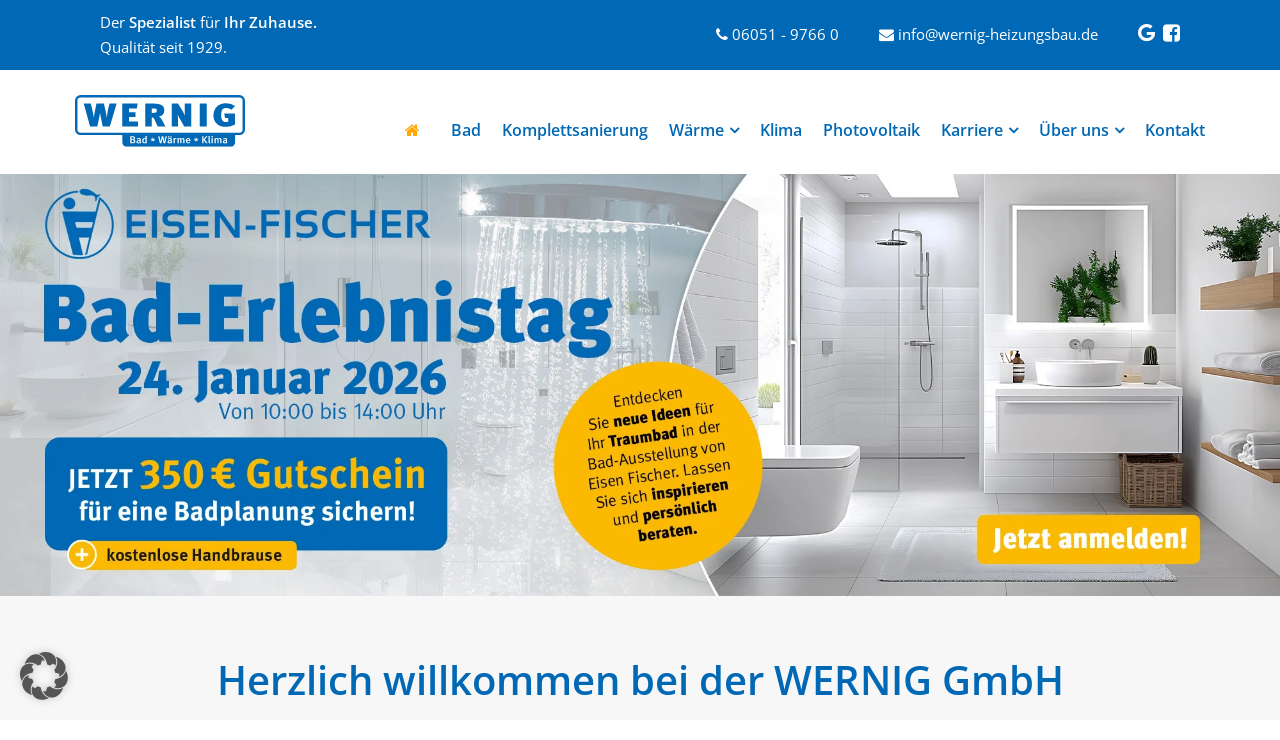

--- FILE ---
content_type: text/html; charset=UTF-8
request_url: https://www.wernig-heizungsbau.de/
body_size: 20210
content:
<!DOCTYPE html>
<html lang="de" class="no-js">
<head>
	<meta charset="UTF-8">
	<meta name="viewport" content="width=device-width, initial-scale=1">
	<link rel="profile" href="http://gmpg.org/xfn/11">
	<link rel="pingback" href="https://www.wernig-heizungsbau.de/xmlrpc.php">
	<meta name='robots' content='index, follow, max-image-preview:large, max-snippet:-1, max-video-preview:-1' />

	<!-- This site is optimized with the Yoast SEO plugin v26.7 - https://yoast.com/wordpress/plugins/seo/ -->
	<title>Wernig | Ihr Spezialist für Bad, Heizung, Klima und Sanierungen</title>
	<meta name="description" content="Als Experten für Bad, Heizen und Sanierung betreuen wir Sie von der Planung &amp; Umsetzung bis zu Wartung &amp; Service mit Fachwissen &amp; Qualität." />
	<link rel="canonical" href="https://www.wernig-heizungsbau.de/" />
	<meta property="og:locale" content="de_DE" />
	<meta property="og:type" content="website" />
	<meta property="og:title" content="Wernig | Ihr Spezialist für Bad, Heizung, Klima und Sanierungen" />
	<meta property="og:description" content="Als Experten für Bad, Heizen und Sanierung betreuen wir Sie von der Planung &amp; Umsetzung bis zu Wartung &amp; Service mit Fachwissen &amp; Qualität." />
	<meta property="og:url" content="https://www.wernig-heizungsbau.de/" />
	<meta property="og:site_name" content="WERNIG – Bäder nach Maß &amp; effizientes Heizen" />
	<meta property="article:modified_time" content="2023-08-10T14:32:36+00:00" />
	<meta name="twitter:card" content="summary_large_image" />
	<script type="application/ld+json" class="yoast-schema-graph">{"@context":"https://schema.org","@graph":[{"@type":"WebPage","@id":"https://www.wernig-heizungsbau.de/","url":"https://www.wernig-heizungsbau.de/","name":"Wernig | Ihr Spezialist für Bad, Heizung, Klima und Sanierungen","isPartOf":{"@id":"https://www.wernig-heizungsbau.de/#website"},"datePublished":"2021-11-02T09:40:18+00:00","dateModified":"2023-08-10T14:32:36+00:00","description":"Als Experten für Bad, Heizen und Sanierung betreuen wir Sie von der Planung & Umsetzung bis zu Wartung & Service mit Fachwissen & Qualität.","breadcrumb":{"@id":"https://www.wernig-heizungsbau.de/#breadcrumb"},"inLanguage":"de","potentialAction":[{"@type":"ReadAction","target":["https://www.wernig-heizungsbau.de/"]}]},{"@type":"BreadcrumbList","@id":"https://www.wernig-heizungsbau.de/#breadcrumb","itemListElement":[{"@type":"ListItem","position":1,"name":"Startseite"}]},{"@type":"WebSite","@id":"https://www.wernig-heizungsbau.de/#website","url":"https://www.wernig-heizungsbau.de/","name":"WERNIG – Bäder nach Maß &amp; effizientes Heizen","description":"","potentialAction":[{"@type":"SearchAction","target":{"@type":"EntryPoint","urlTemplate":"https://www.wernig-heizungsbau.de/?s={search_term_string}"},"query-input":{"@type":"PropertyValueSpecification","valueRequired":true,"valueName":"search_term_string"}}],"inLanguage":"de"}]}</script>
	<!-- / Yoast SEO plugin. -->


<link rel='dns-prefetch' href='//fonts.googleapis.com' />
<link rel="alternate" type="application/rss+xml" title="WERNIG – Bäder nach Maß &amp; effizientes Heizen &raquo; Feed" href="https://www.wernig-heizungsbau.de/feed/" />
<link rel="alternate" type="application/rss+xml" title="WERNIG – Bäder nach Maß &amp; effizientes Heizen &raquo; Kommentar-Feed" href="https://www.wernig-heizungsbau.de/comments/feed/" />
<link rel="alternate" title="oEmbed (JSON)" type="application/json+oembed" href="https://www.wernig-heizungsbau.de/wp-json/oembed/1.0/embed?url=https%3A%2F%2Fwww.wernig-heizungsbau.de%2F" />
<link rel="alternate" title="oEmbed (XML)" type="text/xml+oembed" href="https://www.wernig-heizungsbau.de/wp-json/oembed/1.0/embed?url=https%3A%2F%2Fwww.wernig-heizungsbau.de%2F&#038;format=xml" />
<style id='wp-img-auto-sizes-contain-inline-css' type='text/css'>
img:is([sizes=auto i],[sizes^="auto," i]){contain-intrinsic-size:3000px 1500px}
/*# sourceURL=wp-img-auto-sizes-contain-inline-css */
</style>
<style id='wp-emoji-styles-inline-css' type='text/css'>

	img.wp-smiley, img.emoji {
		display: inline !important;
		border: none !important;
		box-shadow: none !important;
		height: 1em !important;
		width: 1em !important;
		margin: 0 0.07em !important;
		vertical-align: -0.1em !important;
		background: none !important;
		padding: 0 !important;
	}
/*# sourceURL=wp-emoji-styles-inline-css */
</style>
<link rel='stylesheet' id='contact-form-7-css' href='https://www.wernig-heizungsbau.de/wp-content/plugins/contact-form-7/includes/css/styles.css?ver=6.1.4' type='text/css' media='all' />
<link rel='stylesheet' id='exopite-anti-spam-css' href='https://www.wernig-heizungsbau.de/wp-content/plugins/exopite-anti-spam/public/css/exopite-anti-spam-public.css?ver=20201127' type='text/css' media='all' />
<link rel='stylesheet' id='font-awesome-css' href='https://www.wernig-heizungsbau.de/wp-content/plugins/goodlayers-core/plugins/fontawesome/font-awesome.css?ver=6.9' type='text/css' media='all' />
<link rel='stylesheet' id='elegant-font-css' href='https://www.wernig-heizungsbau.de/wp-content/plugins/goodlayers-core/plugins/elegant/elegant-font.css?ver=6.9' type='text/css' media='all' />
<link rel='stylesheet' id='gdlr-core-plugin-css' href='https://www.wernig-heizungsbau.de/wp-content/plugins/goodlayers-core/plugins/style.css?ver=1743424643' type='text/css' media='all' />
<link rel='stylesheet' id='gdlr-core-page-builder-css' href='https://www.wernig-heizungsbau.de/wp-content/plugins/goodlayers-core/include/css/page-builder.css?ver=6.9' type='text/css' media='all' />
<link rel='stylesheet' id='simple-job-board-captcha-css' href='https://www.wernig-heizungsbau.de/wp-content/plugins/public/public/css/simple-job-board-captcha-public.css?ver=1.0.0' type='text/css' media='all' />
<link rel='stylesheet' id='simple-job-board-google-fonts-css' href='https://fonts.googleapis.com/css?family=Roboto%3A100%2C100i%2C300%2C300i%2C400%2C400i%2C500%2C500i%2C700%2C700i%2C900%2C900i&#038;ver=2.14.0' type='text/css' media='all' />
<link rel='stylesheet' id='sjb-fontawesome-css' href='https://www.wernig-heizungsbau.de/wp-content/plugins/simple-job-board/includes/css/font-awesome.min.css?ver=5.15.4' type='text/css' media='all' />
<link rel='stylesheet' id='simple-job-board-jquery-ui-css' href='https://www.wernig-heizungsbau.de/wp-content/plugins/simple-job-board/public/css/jquery-ui.css?ver=1.12.1' type='text/css' media='all' />
<link rel='stylesheet' id='simple-job-board-frontend-css' href='https://www.wernig-heizungsbau.de/wp-content/plugins/simple-job-board/public/css/simple-job-board-public.css?ver=3.0.0' type='text/css' media='all' />
<link rel='stylesheet' id='mkt_infintie_page_builder_styles-css' href='https://www.wernig-heizungsbau.de/wp-content/themes/infinite-child/pb/pb-styles.css?ver=6.9' type='text/css' media='all' />
<link rel='stylesheet' id='borlabs-cookie-custom-css' href='https://www.wernig-heizungsbau.de/wp-content/cache/borlabs-cookie/1/borlabs-cookie-1-de.css?ver=3.3.23-28' type='text/css' media='all' />
<link rel='stylesheet' id='popup-maker-site-css' href='//www.wernig-heizungsbau.de/wp-content/uploads/pum/pum-site-styles.css?generated=1651140263&#038;ver=1.16.7' type='text/css' media='all' />
<link rel='stylesheet' id='infinite-style-core-css' href='https://www.wernig-heizungsbau.de/wp-content/themes/infinite/css/style-core.css?ver=6.9' type='text/css' media='all' />
<link rel='stylesheet' id='infinite-custom-style-css' href='https://www.wernig-heizungsbau.de/wp-content/uploads/gdlr-style-custom.css?1743424643&#038;ver=6.9' type='text/css' media='all' />
<link rel='stylesheet' id='ms-main-css' href='https://www.wernig-heizungsbau.de/wp-content/plugins/masterslider/public/assets/css/masterslider.main.css?ver=3.7.12' type='text/css' media='all' />
<link rel='stylesheet' id='ms-custom-css' href='https://www.wernig-heizungsbau.de/wp-content/uploads/masterslider/custom.css?ver=66' type='text/css' media='all' />
<link rel='stylesheet' id='infinite-child-theme-style-css' href='https://www.wernig-heizungsbau.de/wp-content/themes/infinite-child/style.css?ver=6.9' type='text/css' media='all' />
<script type="text/javascript" src="https://www.wernig-heizungsbau.de/wp-includes/js/jquery/jquery.min.js?ver=3.7.1" id="jquery-core-js"></script>
<script type="text/javascript" src="https://www.wernig-heizungsbau.de/wp-includes/js/jquery/jquery-migrate.min.js?ver=3.4.1" id="jquery-migrate-js"></script>
<script data-no-optimize="1" data-no-minify="1" data-cfasync="false" type="text/javascript" src="https://www.wernig-heizungsbau.de/wp-content/cache/borlabs-cookie/1/borlabs-cookie-config-de.json.js?ver=3.3.23-30" id="borlabs-cookie-config-js"></script>
<script data-no-optimize="1" data-no-minify="1" data-cfasync="false" type="text/javascript" src="https://www.wernig-heizungsbau.de/wp-content/plugins/borlabs-cookie/assets/javascript/borlabs-cookie-prioritize.min.js?ver=3.3.23" id="borlabs-cookie-prioritize-js"></script>
<link rel="https://api.w.org/" href="https://www.wernig-heizungsbau.de/wp-json/" /><link rel="alternate" title="JSON" type="application/json" href="https://www.wernig-heizungsbau.de/wp-json/wp/v2/pages/6" /><link rel="EditURI" type="application/rsd+xml" title="RSD" href="https://www.wernig-heizungsbau.de/xmlrpc.php?rsd" />
<meta name="generator" content="WordPress 6.9" />
<link rel='shortlink' href='https://www.wernig-heizungsbau.de/' />
<script>var ms_grabbing_curosr='https://www.wernig-heizungsbau.de/wp-content/plugins/masterslider/public/assets/css/common/grabbing.cur',ms_grab_curosr='https://www.wernig-heizungsbau.de/wp-content/plugins/masterslider/public/assets/css/common/grab.cur';</script>
<meta name="generator" content="MasterSlider 3.7.12 - Responsive Touch Image Slider" />
            
                            <style type="text/css">
                    
                /* SJB Fonts */
                                        .sjb-page {
                            font-family: "Roboto", sans-serif;
                        }
                
                    /* Job Filters Background Color */
                    .sjb-page .sjb-filters
                    {
                        background-color: #f2f2f2;
                    }
                                                        
                    /* Listing & Detail Page Title Color */
                    .sjb-page .list-data .v1 .job-info a .job-title,
                    .sjb-page .list-data .v2 .job-info a .job-title,
                    .sjb-page .list-data .v1 .job-info a .company-name,
                    .sjb-page .list-data .v2 .job-info a .company-name              
                    {
                        color: #3b3a3c;
                    }                
                                                        
                    /* Job Detail Page Headings */
                    .sjb-page .sjb-detail .list-data .v1 h3,
                    .sjb-page .sjb-detail .list-data .v2 h3,
                    .sjb-page .sjb-detail .list-data ul li::before,
                    .sjb-page .sjb-detail .list-data .v1 .job-detail h3,
                    .sjb-page .sjb-detail .list-data .v2 .job-detail h3,
                    .sjb-page .sjb-archive-page .job-title,
                    .sjb-page .job-features h3
                    {
                        color: #0068b4; 
                    }
                                                        
                    /* Fontawesome Icon Color */
                    .sjb-page .list-data .v1 .job-type i,
                    .sjb-page .list-data .v1 .job-location i,
                    .sjb-page .list-data .v1 .job-date i,
                    .sjb-page .list-data .v2 .job-type i,
                    .sjb-page .list-data .v2 .job-location i,
                    .sjb-page .list-data .v2 .job-date i,
                    .sjb-page .sjb-detail .list-data .v2 .job-features .sjb-title-value h4 i,
                    .sjb-listing .list-data .v2 .job-features .sjb-title-value h4 i
                    {
                        color: #3b3a3c;
                    }

                    /* Fontawesome Text Color */
                    .sjb-page .list-data .v1 .job-type,
                    .sjb-page .list-data .v1 .job-location,
                    .sjb-page .list-data .v1 .job-date,
                    .sjb-page .list-data .v2 .job-type,
                    .sjb-page .list-data .v2 .job-location,
                    .sjb-page .list-data .v2 .job-date
                    {
                        color: #0068b4;
                    }
                                                        
                    /* Job Filters-> All Buttons Background Color */
                    .sjb-page .btn-primary,
                    .sjb-page .btn-primary:hover,
                    .sjb-page .btn-primary:active:hover,
                    .sjb-page .btn-primary:active:focus,
                    .sjb-page .sjb-detail .jobpost-form .file div,                
                    .sjb-page .sjb-detail .jobpost-form .file:hover div
                    {
                        background-color: #0068b4 !important;
                        border: none !important;
                        color: #fff !important;
                    }
                    
                    .sjb-page .sjb-listing a.sjb_view_more_btn,
                    .sjb-page .sjb-listing a.sjb_view_less_btn
                    {
                        
                        color: #0068b4 !important;
                    }

                    /* Pagination Text Color */
                    /* Pagination Background Color */                
                    .sjb-page .pagination li.list-item span.current,
                    .sjb-page .pagination li.list-item a:hover, 
                    .sjb-page .pagination li.list-item span.current:hover
                    {
                        background: #164e91;
                        border-color: #164e91;                    
                        color: #fff;
                    }
                                                        
                </style>        
                <style type="text/css">.recentcomments a{display:inline !important;padding:0 !important;margin:0 !important;}</style><script data-borlabs-cookie-script-blocker-ignore>
if ('0' === '1' && ('0' === '1' || '1' === '1')) {
    window['gtag_enable_tcf_support'] = true;
}
window.dataLayer = window.dataLayer || [];
if (typeof gtag !== 'function') {
    function gtag() {
        dataLayer.push(arguments);
    }
}
gtag('set', 'developer_id.dYjRjMm', true);
if ('0' === '1' || '1' === '1') {
    if (window.BorlabsCookieGoogleConsentModeDefaultSet !== true) {
        let getCookieValue = function (name) {
            return document.cookie.match('(^|;)\\s*' + name + '\\s*=\\s*([^;]+)')?.pop() || '';
        };
        let cookieValue = getCookieValue('borlabs-cookie-gcs');
        let consentsFromCookie = {};
        if (cookieValue !== '') {
            consentsFromCookie = JSON.parse(decodeURIComponent(cookieValue));
        }
        let defaultValues = {
            'ad_storage': 'denied',
            'ad_user_data': 'denied',
            'ad_personalization': 'denied',
            'analytics_storage': 'denied',
            'functionality_storage': 'denied',
            'personalization_storage': 'denied',
            'security_storage': 'denied',
            'wait_for_update': 500,
        };
        gtag('consent', 'default', { ...defaultValues, ...consentsFromCookie });
    }
    window.BorlabsCookieGoogleConsentModeDefaultSet = true;
    let borlabsCookieConsentChangeHandler = function () {
        window.dataLayer = window.dataLayer || [];
        if (typeof gtag !== 'function') { function gtag(){dataLayer.push(arguments);} }

        let getCookieValue = function (name) {
            return document.cookie.match('(^|;)\\s*' + name + '\\s*=\\s*([^;]+)')?.pop() || '';
        };
        let cookieValue = getCookieValue('borlabs-cookie-gcs');
        let consentsFromCookie = {};
        if (cookieValue !== '') {
            consentsFromCookie = JSON.parse(decodeURIComponent(cookieValue));
        }

        consentsFromCookie.analytics_storage = BorlabsCookie.Consents.hasConsent('google-analytics') ? 'granted' : 'denied';

        BorlabsCookie.CookieLibrary.setCookie(
            'borlabs-cookie-gcs',
            JSON.stringify(consentsFromCookie),
            BorlabsCookie.Settings.automaticCookieDomainAndPath.value ? '' : BorlabsCookie.Settings.cookieDomain.value,
            BorlabsCookie.Settings.cookiePath.value,
            BorlabsCookie.Cookie.getPluginCookie().expires,
            BorlabsCookie.Settings.cookieSecure.value,
            BorlabsCookie.Settings.cookieSameSite.value
        );
    }
    document.addEventListener('borlabs-cookie-consent-saved', borlabsCookieConsentChangeHandler);
    document.addEventListener('borlabs-cookie-handle-unblock', borlabsCookieConsentChangeHandler);
}
if ('0' === '1') {
    gtag("js", new Date());
    gtag("config", "UA-68462706-1", {"anonymize_ip": true});

    (function (w, d, s, i) {
        var f = d.getElementsByTagName(s)[0],
            j = d.createElement(s);
        j.async = true;
        j.src =
            "https://www.googletagmanager.com/gtag/js?id=" + i;
        f.parentNode.insertBefore(j, f);
    })(window, document, "script", "UA-68462706-1");
}
</script><link rel="icon" href="https://www.wernig-heizungsbau.de/wp-content/uploads/2022/01/cropped-Favicon-32x32.jpg" sizes="32x32" />
<link rel="icon" href="https://www.wernig-heizungsbau.de/wp-content/uploads/2022/01/cropped-Favicon-192x192.jpg" sizes="192x192" />
<link rel="apple-touch-icon" href="https://www.wernig-heizungsbau.de/wp-content/uploads/2022/01/cropped-Favicon-180x180.jpg" />
<meta name="msapplication-TileImage" content="https://www.wernig-heizungsbau.de/wp-content/uploads/2022/01/cropped-Favicon-270x270.jpg" />
</head>

<body class="home wp-singular page-template-default page page-id-6 wp-theme-infinite wp-child-theme-infinite-child gdlr-core-body _masterslider _msp_version_3.7.12 infinite-child infinite-body infinite-body-front infinite-full  infinite-with-sticky-navigation  infinite-blockquote-style-1 gdlr-core-link-to-lightbox">
<div class="infinite-mobile-header-wrap" ><div class="infinite-top-bar" ><div class="infinite-top-bar-background" ></div><div class="infinite-top-bar-container infinite-container " ><div class="infinite-top-bar-container-inner clearfix" ><div class="infinite-top-bar-left infinite-item-pdlr"><div class="infinite-top-bar-left-text">Der <b>Spezialist</b> für <b>Ihr Zuhause.</b><br />
Qualität seit 1929.</div></div><div class="infinite-top-bar-right infinite-item-pdlr"><div class="infinite-top-bar-right-text"><div class="phone"><i class="fa fa-phone" aria-hidden="true"></i>&nbsp;<a href="tel:+49605197660">06051 - 9766 0</a></div>
<div class="email"><i class="fa fa-envelope" aria-hidden="true"></i>&nbsp;<a href="mailto:info@wernig-heizungsbau.de">info@wernig-heizungsbau.de</a></div>

<div class="social">
<a target="_new" href="https://g.page/r/CWWBKlkGxiW9EAg/review"><i class="fa fa-google fa-1" aria-hidden="true"></i></a>&nbsp;
<a target="_new" href="https://www.facebook.com/werniggmbh/"><i class="fa fa-facebook-square" aria-hidden="true"></i></a>
</div>
</div></div></div></div></div><div class="infinite-mobile-header infinite-header-background infinite-style-slide " id="infinite-mobile-header" ><div class="infinite-mobile-header-container infinite-container clearfix" ><div class="infinite-mobile-menu-right" ><div class="infinite-logo  infinite-item-pdlr"><div class="infinite-logo-inner"><a class="" href="https://www.wernig-heizungsbau.de/" ><img src="https://www.wernig-heizungsbau.de/wp-content/uploads/2021/11/wernig-logo.svg" alt="Wernig - Bad - Wärme - Klima" width="285" height="87" /></a></div></div><nav class="w-nav animation_height type_mobile" itemscope="itemscope" itemtype="https://schema.org/SiteNavigationElement"><a class="w-nav-control" href="javascript:void(0);"></a><ul class="w-nav-list level_1"><li class="menu-item menu-item-type-post_type menu-item-object-page w-nav-item level_1 menu-item-1125"><a class="w-nav-anchor level_1"  href="https://www.wernig-heizungsbau.de/bad/"><span class="w-nav-title">Bad</span><span class="w-nav-arrow"></span></a></li>
<li class="menu-item menu-item-type-post_type menu-item-object-page w-nav-item level_1 menu-item-1126"><a class="w-nav-anchor level_1"  href="https://www.wernig-heizungsbau.de/waerme/"><span class="w-nav-title">Wärme</span><span class="w-nav-arrow"></span></a></li>
<li class="menu-item menu-item-type-post_type menu-item-object-page w-nav-item level_1 menu-item-1133"><a class="w-nav-anchor level_1"  href="https://www.wernig-heizungsbau.de/klima-lueftung/"><span class="w-nav-title">Klima</span><span class="w-nav-arrow"></span></a></li>
<li class="menu-item menu-item-type-post_type menu-item-object-page w-nav-item level_1 menu-item-1406"><a class="w-nav-anchor level_1"  href="https://www.wernig-heizungsbau.de/komplettsanierungen/"><span class="w-nav-title">Komplettsanierungen</span><span class="w-nav-arrow"></span></a></li>
<li class="menu-item menu-item-type-post_type menu-item-object-page w-nav-item level_1 menu-item-1135"><a class="w-nav-anchor level_1"  href="https://www.wernig-heizungsbau.de/photovoltaikanlagen/"><span class="w-nav-title">Photovoltaik</span><span class="w-nav-arrow"></span></a></li>
<li class="menu-item menu-item-type-post_type menu-item-object-page menu-item-has-children w-nav-item level_1 menu-item-1136"><a class="w-nav-anchor level_1"  href="https://www.wernig-heizungsbau.de/karriere/"><span class="w-nav-title">Karriere</span><span class="w-nav-arrow"></span></a>
<ul class="w-nav-list level_2">
	<li class="menu-item menu-item-type-post_type menu-item-object-page w-nav-item level_2 menu-item-1137"><a class="w-nav-anchor level_2"  href="https://www.wernig-heizungsbau.de/karriere/empfehlungen/"><span class="w-nav-title">Empfehlungen</span><span class="w-nav-arrow"></span></a>	</li>
</ul>
</li>
<li class="menu-item menu-item-type-post_type menu-item-object-page menu-item-has-children w-nav-item level_1 menu-item-1138"><a class="w-nav-anchor level_1"  href="https://www.wernig-heizungsbau.de/ueber-uns/"><span class="w-nav-title">Über uns</span><span class="w-nav-arrow"></span></a>
<ul class="w-nav-list level_2">
	<li class="menu-item menu-item-type-post_type menu-item-object-page w-nav-item level_2 menu-item-1139"><a class="w-nav-anchor level_2"  href="https://www.wernig-heizungsbau.de/ueber-uns/ansprechpartner/"><span class="w-nav-title">Ansprechpartner</span><span class="w-nav-arrow"></span></a>	</li>
	<li class="menu-item menu-item-type-post_type menu-item-object-page w-nav-item level_2 menu-item-1140"><a class="w-nav-anchor level_2"  href="https://www.wernig-heizungsbau.de/ueber-uns/nachhaltigkeit/"><span class="w-nav-title">Nachhaltigkeit</span><span class="w-nav-arrow"></span></a>	</li>
</ul>
</li>
<li class="menu-item menu-item-type-post_type menu-item-object-page w-nav-item level_1 menu-item-1141"><a class="w-nav-anchor level_1"  href="https://www.wernig-heizungsbau.de/kontakt/"><span class="w-nav-title">Kontakt</span><span class="w-nav-arrow"></span></a></li>
</ul><div class="w-nav-options hidden"></div></nav></div></div></div></div><!-- <div class="infinite-body-outer-wrapper "> -->
		<!-- <div class="infinite-body-wrapper clearfix  infinite-with-frame"> -->
	<div class="infinite-top-bar" ><div class="infinite-top-bar-background" ></div><div class="infinite-top-bar-container infinite-container " ><div class="infinite-top-bar-container-inner clearfix" ><div class="infinite-top-bar-left infinite-item-pdlr"><div class="infinite-top-bar-left-text">Der <b>Spezialist</b> für <b>Ihr Zuhause.</b><br />
Qualität seit 1929.</div></div><div class="infinite-top-bar-right infinite-item-pdlr"><div class="infinite-top-bar-right-text"><div class="phone"><i class="fa fa-phone" aria-hidden="true"></i>&nbsp;<a href="tel:+49605197660">06051 - 9766 0</a></div>
<div class="email"><i class="fa fa-envelope" aria-hidden="true"></i>&nbsp;<a href="mailto:info@wernig-heizungsbau.de">info@wernig-heizungsbau.de</a></div>

<div class="social">
<a target="_new" href="https://g.page/r/CWWBKlkGxiW9EAg/review"><i class="fa fa-google fa-1" aria-hidden="true"></i></a>&nbsp;
<a target="_new" href="https://www.facebook.com/werniggmbh/"><i class="fa fa-facebook-square" aria-hidden="true"></i></a>
</div>
</div></div></div></div></div><header class="infinite-header-wrap infinite-header-style-plain  infinite-style-menu-right infinite-sticky-navigation infinite-style-fixed" data-navigation-offset="75px"  >
	<div class="infinite-header-background" ></div>
	<div class="infinite-header-container  infinite-container">

		<div class="infinite-header-container-inner clearfix">
			<div class="infinite-logo  infinite-item-pdlr"><div class="infinite-logo-inner"><a class="" href="https://www.wernig-heizungsbau.de/" ><img src="https://www.wernig-heizungsbau.de/wp-content/uploads/2021/11/wernig-logo.svg" alt="Wernig - Bad - Wärme - Klima" width="285" height="87" /></a></div></div>			<div class="infinite-navigation infinite-item-pdlr clearfix infinite-navigation-submenu-indicator " >
			<div class="infinite-main-menu" id="infinite-main-menu" ><ul id="menu-hauptmenue" class="sf-menu"><li  class="menu-item menu-item-type-custom menu-item-object-custom current-menu-item current_page_item menu-item-707 infinite-normal-menu"><a href="/"><span class="home"><i class="fa fa-home" aria-hidden="true"></i></span></a></li>
<li  class="menu-item menu-item-type-post_type menu-item-object-page menu-item-511 infinite-normal-menu"><a href="https://www.wernig-heizungsbau.de/bad/">Bad</a></li>
<li  class="menu-item menu-item-type-post_type menu-item-object-page menu-item-1410 infinite-normal-menu"><a href="https://www.wernig-heizungsbau.de/komplettsanierungen/">Komplettsanierung</a></li>
<li  class="menu-item menu-item-type-post_type menu-item-object-page menu-item-has-children menu-item-512 infinite-normal-menu"><a href="https://www.wernig-heizungsbau.de/waerme/" class="sf-with-ul-pre">Wärme</a>
<ul class="sub-menu">
	<li  class="menu-item menu-item-type-post_type menu-item-object-page menu-item-1813" data-size="60"><a href="https://www.wernig-heizungsbau.de/unsere-comfortpakete-fuer-ihre-neue-heizung-2025/">Comfort-Pakete 2025</a></li>
	<li  class="menu-item menu-item-type-custom menu-item-object-custom menu-item-1082" data-size="60"><a target="_blank" href="https://www.viessmann.de/de/wohngebaeude.html">Heizungsanlagen von Viessmann</a></li>
	<li  class="menu-item menu-item-type-post_type menu-item-object-page menu-item-1081" data-size="60"><a href="https://www.wernig-heizungsbau.de/waerme/waermepumpen/">Wärmepumpenheizung</a></li>
	<li  class="menu-item menu-item-type-post_type menu-item-object-page menu-item-1080" data-size="60"><a href="https://www.wernig-heizungsbau.de/waerme/oekofen/">Ökologisches Heizen</a></li>
	<li  class="menu-item menu-item-type-custom menu-item-object-custom menu-item-1093" data-size="60"><a target="_blank" href="https://www.senertec.de/">Kraft-Wärme-Kopplung</a></li>
	<li  class="menu-item menu-item-type-custom menu-item-object-custom menu-item-1111" data-size="60"><a target="_blank" href="https://www.viessmann.de/de/wohngebaeude/solaranlagen.html">Solarthermie</a></li>
</ul>
</li>
<li  class="menu-item menu-item-type-post_type menu-item-object-page menu-item-385 infinite-normal-menu"><a href="https://www.wernig-heizungsbau.de/klima-lueftung/">Klima</a></li>
<li  class="menu-item menu-item-type-post_type menu-item-object-page menu-item-655 infinite-normal-menu"><a href="https://www.wernig-heizungsbau.de/photovoltaikanlagen/">Photovoltaik</a></li>
<li  class="menu-item menu-item-type-post_type menu-item-object-page menu-item-has-children menu-item-514 infinite-normal-menu"><a href="https://www.wernig-heizungsbau.de/karriere/" class="sf-with-ul-pre">Karriere</a>
<ul class="sub-menu">
	<li  class="menu-item menu-item-type-post_type menu-item-object-page menu-item-593" data-size="60"><a href="https://www.wernig-heizungsbau.de/karriere/empfehlungen/">Empfehlungen</a></li>
</ul>
</li>
<li  class="menu-item menu-item-type-post_type menu-item-object-page menu-item-has-children menu-item-367 infinite-normal-menu"><a href="https://www.wernig-heizungsbau.de/ueber-uns/" class="sf-with-ul-pre">Über uns</a>
<ul class="sub-menu">
	<li  class="menu-item menu-item-type-post_type menu-item-object-page menu-item-972" data-size="60"><a href="https://www.wernig-heizungsbau.de/ueber-uns/ansprechpartner/">Ansprechpartner</a></li>
	<li  class="menu-item menu-item-type-post_type menu-item-object-page menu-item-685" data-size="60"><a href="https://www.wernig-heizungsbau.de/ueber-uns/nachhaltigkeit/">Nachhaltigkeit</a></li>
</ul>
</li>
<li  class="menu-item menu-item-type-post_type menu-item-object-page menu-item-366 infinite-normal-menu"><a href="https://www.wernig-heizungsbau.de/kontakt/">Kontakt</a></li>
</ul></div>			</div><!-- infinite-navigation -->

		</div><!-- infinite-header-inner -->
	</div><!-- infinite-header-container -->


	
</header><!-- header -->
	<div class="infinite-page-wrapper" id="infinite-page-wrapper" >
<div class="gdlr-core-page-builder-body"><div class="gdlr-core-pbf-wrapper " style="padding: 0px 0px 0px 0px;" ><div class="gdlr-core-pbf-background-wrap"  ></div><div class="gdlr-core-pbf-wrapper-content gdlr-core-js "   ><div class="gdlr-core-pbf-wrapper-container clearfix gdlr-core-pbf-wrapper-full-no-space" ><div class="gdlr-core-pbf-element" ><div class="gdlr-core-master-slider-item gdlr-core-item-pdlr gdlr-core-item-pdb " style="padding-bottom: 0px ;"  >
		<!-- MasterSlider -->
		<div id="P_MS6974190a0767e" class="master-slider-parent ms-parent-id-1" style="" >

			
			<!-- MasterSlider Main -->
			<div id="MS6974190a0767e" class="master-slider ms-skin-default" >
				 				 

			<div  class="ms-slide" data-delay="10" data-fill-mode="fill"   >
					<img src="https://www.wernig-heizungsbau.de/wp-content/plugins/masterslider/public/assets/css/blank.gif" alt="" title="" data-src="https://www.wernig-heizungsbau.de/wp-content/uploads/2026/01/bad-erlebnistag-bei-eisen-fischer-am-24-januar-2026-mit-badinspiration-und-beratung-mit-anmeldung.jpg" />
	<a href="https://www.wernig-heizungsbau.de/bad-erlebnistag-am-24-januar-2026-bei-eisen-fischer/"     ></a>


				</div>
			<div  class="ms-slide" data-delay="10" data-fill-mode="fill"   >
					<img src="https://www.wernig-heizungsbau.de/wp-content/plugins/masterslider/public/assets/css/blank.gif" alt="" title="" data-src="https://www.wernig-heizungsbau.de/wp-content/uploads/2025/03/comfort-pakete-heizung-sanierung-zum-komplettpreis.jpg" />
	<a href="/unsere-comfortpakete-fuer-ihre-neue-heizung-2025/"     ></a>

					<a  class="ms-layer" href="/unsere-comfortpakete-fuer-ihre-neue-heizung-2025/" target="_self"    >
	<img src="https://www.wernig-heizungsbau.de/wp-content/plugins/masterslider/public/assets/css/blank.gif" data-src="https://www.wernig-heizungsbau.de/wp-content/uploads/2025/03/beispiel-invest-waermepumpe.png" alt="" style=""    data-delay="1000" data-ease="easeOutQuint"       data-type="image"  data-offset-x="428" data-offset-y="11" data-origin="tl"   />
</a>

					<a  class="ms-layer" href="/unsere-comfortpakete-fuer-ihre-neue-heizung-2025/" target="_self"    >
	<img src="https://www.wernig-heizungsbau.de/wp-content/plugins/masterslider/public/assets/css/blank.gif" data-src="https://www.wernig-heizungsbau.de/wp-content/uploads/2025/03/unsere-comfortpakete-fuer-ihre-neue-heizung.png" alt="" style=""     data-ease="easeOutQuint"       data-type="image"  data-offset-x="1080" data-offset-y="0" data-origin="tl"   />
</a>

					<a  href="/unsere-comfortpakete-fuer-ihre-neue-heizung-2025/" target="_self" class="ms-layer ms-btn ms-btn-box ms-btn-n msp-preset-btn-159" data-effect="t(true,500,n,n,n,n,n,n,n,n,n,n,n,n,n)"  data-delay="1500" data-ease="easeOutQuint"        data-type="button"      data-widthlimit="768"  data-offset-x="1425" data-offset-y="524" data-origin="tl"     >
Zu den Paketen</a>


				</div>
			<div  class="ms-slide" data-delay="10" data-fill-mode="fill"   >
					<img src="https://www.wernig-heizungsbau.de/wp-content/plugins/masterslider/public/assets/css/blank.gif" alt="" title="" data-src="https://www.wernig-heizungsbau.de/wp-content/uploads/2024/09/comfortbad2024-bg.jpg" />
	<a href="/comfortbad2024/"     ></a>

					<img  class="ms-layer" src="https://www.wernig-heizungsbau.de/wp-content/plugins/masterslider/public/assets/css/blank.gif" data-src="https://www.wernig-heizungsbau.de/wp-content/uploads/2024/09/grey-box.png" alt="" style=""    data-delay="300" data-ease="easeOutQuint"        data-type="image"          data-offset-x="1367" data-offset-y="0" data-origin="tl"  />

					<a  href="/comfortbad2024/" target="_self" class="ms-layer ms-btn ms-btn-box ms-btn-n msp-preset-btn-159" data-effect="t(true,500,n,n,n,n,n,n,n,n,n,n,n,n,n)"  data-delay="1000" data-ease="easeOutQuint"        data-type="button"      data-widthlimit="768"  data-offset-x="1582" data-offset-y="527" data-origin="tl"     >
Zu den Paketen</a>

					<img  class="ms-layer" src="https://www.wernig-heizungsbau.de/wp-content/plugins/masterslider/public/assets/css/blank.gif" data-src="https://www.wernig-heizungsbau.de/wp-content/uploads/2024/09/comfortbad2024-angebot.png" alt="" style=""    data-delay="1487" data-ease="easeOutQuint"        data-type="image"          data-offset-x="43" data-offset-y="24" data-origin="tl"  />

					<img  class="ms-layer" src="https://www.wernig-heizungsbau.de/wp-content/plugins/masterslider/public/assets/css/blank.gif" data-src="https://www.wernig-heizungsbau.de/wp-content/uploads/2024/09/professionelle-und-vollstaendige-sanierung-ihres-badezimmers.png" alt="" style=""    data-delay="750" data-ease="easeOutQuint"        data-type="image"          data-offset-x="1413" data-offset-y="335" data-origin="tl"  />

					<img  class="ms-layer" src="https://www.wernig-heizungsbau.de/wp-content/plugins/masterslider/public/assets/css/blank.gif" data-src="https://www.wernig-heizungsbau.de/wp-content/uploads/2024/09/unsere-comfortpakete-fuer-ihr-neues-bad.png" alt="" style=""    data-delay="500" data-ease="easeOutQuint"        data-type="image"          data-offset-x="1408" data-offset-y="88" data-origin="tl"  />

					<img  class="ms-layer" src="https://www.wernig-heizungsbau.de/wp-content/plugins/masterslider/public/assets/css/blank.gif" data-src="https://www.wernig-heizungsbau.de/wp-content/uploads/2024/11/button-nur-noch-wenige-baeader-verfuegbar-jetzt-schnell-sein.png" alt="" style=""  data-effect="t(true,n,n,1500,n,n,n,n,n,n,n,n,n,n,n)"  data-delay="1525" data-ease="easeOutQuint"        data-type="image"          data-offset-x="935" data-offset-y="44" data-origin="tl"  />


				</div>
			<div  class="ms-slide" data-delay="10" data-fill-mode="fill"   >
					<img src="https://www.wernig-heizungsbau.de/wp-content/plugins/masterslider/public/assets/css/blank.gif" alt="" title="" data-src="https://www.wernig-heizungsbau.de/wp-content/uploads/2022/02/waerme.jpg" />

					<a  href="/waerme/" target="_self" class="ms-layer ms-btn ms-btn-box ms-btn-n msp-preset-btn-159" data-effect="t(true,500,n,n,n,n,n,n,n,n,n,n,n,n,n)"  data-delay="2512" data-ease="easeOutQuint"        data-type="button"      data-widthlimit="768"  data-offset-x="1396" data-offset-y="371" data-origin="tl"     >
Mehr erfahren</a>

					<img  class="ms-layer" src="https://www.wernig-heizungsbau.de/wp-content/plugins/masterslider/public/assets/css/blank.gif" data-src="https://www.wernig-heizungsbau.de/wp-content/uploads/2022/03/heizkonzepte.png" alt="" style=""  data-effect="t(true,n,n,-1500,n,n,n,n,n,n,n,n,n,n,n)"  data-delay="1500" data-ease="easeOutQuint"        data-type="image"      data-widthlimit="768"    data-offset-x="1186" data-offset-y="230" data-origin="tl"  />

					<img  class="ms-layer" src="https://www.wernig-heizungsbau.de/wp-content/plugins/masterslider/public/assets/css/blank.gif" data-src="https://www.wernig-heizungsbau.de/wp-content/uploads/2022/03/waerme-fuer-jede-anforderung.png" alt="" style=""  data-effect="t(true,n,n,-1500,n,n,n,n,n,n,n,n,n,n,n)"  data-delay="1000" data-ease="easeOutQuint"        data-type="image"      data-widthlimit="768"    data-offset-x="1110" data-offset-y="144" data-origin="tl"  />


				</div>
			<div  class="ms-slide" data-delay="10" data-fill-mode="fill"   >
					<img src="https://www.wernig-heizungsbau.de/wp-content/plugins/masterslider/public/assets/css/blank.gif" alt="" title="" data-src="https://www.wernig-heizungsbau.de/wp-content/uploads/2022/04/komplettsanierung-aus-einer-hand-mit-wernig.jpg" />

					<a  href="/komplettsanierungen/" target="_self" class="ms-layer ms-btn ms-btn-box ms-btn-n msp-preset-btn-159" data-effect="t(true,500,n,n,n,n,n,n,n,n,n,n,n,n,n)"  data-delay="2550" data-ease="easeOutQuint"        data-type="button"      data-widthlimit="768"  data-offset-x="1023" data-offset-y="296" data-origin="tl"     >
Mehr erfahren</a>

					<img  class="ms-layer" src="https://www.wernig-heizungsbau.de/wp-content/plugins/masterslider/public/assets/css/blank.gif" data-src="https://www.wernig-heizungsbau.de/wp-content/uploads/2022/03/badezimmer-sanierung_text.png" alt="" style=""  data-effect="t(true,n,n,-1500,n,n,n,n,n,n,n,n,n,n,n)"  data-delay="1525" data-ease="easeOutQuint"        data-type="image"      data-widthlimit="768"    data-offset-x="858" data-offset-y="131" data-origin="tl"  />

					<img  class="ms-layer" src="https://www.wernig-heizungsbau.de/wp-content/plugins/masterslider/public/assets/css/blank.gif" data-src="https://www.wernig-heizungsbau.de/wp-content/uploads/2022/03/komplettsanierungen_text.png" alt="" style=""  data-effect="t(true,n,n,-1500,n,n,n,n,n,n,n,n,n,n,n)"  data-delay="1000" data-ease="easeOutQuint"        data-type="image"      data-widthlimit="768"    data-offset-x="861" data-offset-y="53" data-origin="tl"  />


				</div>
			<div  class="ms-slide" data-delay="10" data-fill-mode="fill"   >
					<img src="https://www.wernig-heizungsbau.de/wp-content/plugins/masterslider/public/assets/css/blank.gif" alt="" title="" data-src="https://www.wernig-heizungsbau.de/wp-content/uploads/2022/04/karriere-hast-du-lust-bei-uns-mitanzupacken.jpg" />

					<a  href="/karriere/" target="_self" class="ms-layer ms-btn ms-btn-box ms-btn-n msp-preset-btn-159" data-effect="t(true,500,n,n,n,n,n,n,n,n,n,n,n,n,n)"  data-delay="2550" data-ease="easeOutQuint"        data-type="button"      data-widthlimit="768"  data-offset-x="1574" data-offset-y="440" data-origin="tl"     >
Karriere bei WERNIG</a>

					<img  class="ms-layer" src="https://www.wernig-heizungsbau.de/wp-content/plugins/masterslider/public/assets/css/blank.gif" data-src="https://www.wernig-heizungsbau.de/wp-content/uploads/2022/03/in-einem-team-das-deinen-einsatz-zu-schaetzen-weiss.png" alt="" style=""  data-effect="t(true,n,n,-1500,n,n,n,n,n,n,n,n,n,n,n)"  data-delay="1525" data-ease="easeOutQuint"        data-type="image"      data-widthlimit="768"    data-offset-x="1436" data-offset-y="290" data-origin="tl"  />

					<img  class="ms-layer" src="https://www.wernig-heizungsbau.de/wp-content/plugins/masterslider/public/assets/css/blank.gif" data-src="https://www.wernig-heizungsbau.de/wp-content/uploads/2022/03/hast-du-lust-mit-anzupacken.png" alt="" style=""  data-effect="t(true,n,n,-1500,n,n,n,n,n,n,n,n,n,n,n)"  data-delay="1000" data-ease="easeOutQuint"        data-type="image"      data-widthlimit="768"    data-offset-x="1424" data-offset-y="137" data-origin="tl"  />


				</div>
			<div  class="ms-slide" data-delay="10" data-fill-mode="fill"   >
					<img src="https://www.wernig-heizungsbau.de/wp-content/plugins/masterslider/public/assets/css/blank.gif" alt="" title="" data-src="https://www.wernig-heizungsbau.de/wp-content/uploads/2022/07/traumbaeder-aus-einer-hand.jpg" />

					<a  href="/bad/" target="_self" class="ms-layer ms-btn ms-btn-box ms-btn-n msp-preset-btn-159" data-effect="t(true,500,n,n,n,n,n,n,n,n,n,n,n,n,n)"  data-delay="2375" data-ease="easeOutQuint"        data-type="button"      data-widthlimit="768"  data-offset-x="463" data-offset-y="-11" data-origin="mc"     >
Mehr erfahren</a>

					<img  class="ms-layer" src="https://www.wernig-heizungsbau.de/wp-content/plugins/masterslider/public/assets/css/blank.gif" data-src="https://www.wernig-heizungsbau.de/wp-content/uploads/2022/03/wir-helfen-ihnen-auf-dem-weg-zu-ihrem-neuen-traumbad.png" alt="" style=""  data-effect="t(true,n,n,-1500,n,n,n,n,n,n,n,n,n,n,n)"  data-delay="1500" data-ease="easeOutQuint"        data-type="image"      data-widthlimit="768"    data-offset-x="972" data-offset-y="151" data-origin="tl"  />

					<img  class="ms-layer" src="https://www.wernig-heizungsbau.de/wp-content/plugins/masterslider/public/assets/css/blank.gif" data-src="https://www.wernig-heizungsbau.de/wp-content/uploads/2022/03/traumbaeder-nach-mass.png" alt="" style=""  data-effect="t(true,n,n,-1500,n,n,n,n,n,n,n,n,n,n,n)"  data-delay="1012" data-ease="easeOutQuint"        data-type="image"      data-widthlimit="768"    data-offset-x="972" data-offset-y="69" data-origin="tl"  />


				</div>

			</div>
			<!-- END MasterSlider Main -->

			 
		</div>
		<!-- END MasterSlider -->

		<script>
		( window.MSReady = window.MSReady || [] ).push( function( $ ) {

			"use strict";
			var masterslider_767e = new MasterSlider();

			// slider controls
			masterslider_767e.control('arrows'     ,{ autohide:true, overVideo:true  });
			// slider setup
			masterslider_767e.setup("MS6974190a0767e", {
				width           : 2000,
				height          : 660,
				minHeight       : 0,
				space           : 0,
				start           : 1,
				grabCursor      : false,
				swipe           : true,
				mouse           : false,
				keyboard        : false,
				layout          : "fullwidth",
				wheel           : false,
				autoplay        : true,
                instantStartLayers:false,
				mobileBGVideo:false,
				loop            : true,
				shuffle         : false,
				preload         : 0,
				heightLimit     : true,
				autoHeight      : true,
				smoothHeight    : true,
				endPause        : false,
				overPause       : false,
				fillMode        : "fill",
				centerControls  : true,
				startOnAppear   : false,
				layersMode      : "center",
				autofillTarget  : "",
				hideLayers      : false,
				fullscreenMargin: 0,
				speed           : 20,
				dir             : "h",
				responsive      : true,
				tabletWidth     : 768,
				tabletHeight    : null,
				phoneWidth      : 480,
				phoneHeight    : null,
				sizingReference : window,
				parallaxMode    : 'swipe',
				view            : "fade"
			});

						MSScrollParallax.setup( masterslider_767e, 30, 50, true );
			window.masterslider_instances = window.masterslider_instances || [];
			window.masterslider_instances.push( masterslider_767e );
		});
		</script>

</div></div></div></div></div><div class="gdlr-core-pbf-wrapper " ><div class="gdlr-core-pbf-background-wrap" style="background-color: #f7f7f7 ;"  ></div><div class="gdlr-core-pbf-wrapper-content gdlr-core-js "  data-gdlr-animation="fadeIn" data-gdlr-animation-duration="600ms" data-gdlr-animation-offset="0.8"  ><div class="gdlr-core-pbf-wrapper-container clearfix gdlr-core-container" ><div class="gdlr-core-pbf-column gdlr-core-column-60 gdlr-core-column-first" ><div class="gdlr-core-pbf-column-content-margin gdlr-core-js "   ><div class="gdlr-core-pbf-column-content clearfix gdlr-core-js "   ><div class="gdlr-core-pbf-element" ><div class="gdlr-core-text-box-item gdlr-core-item-pdlr gdlr-core-item-pdb gdlr-core-center-align"  ><div class="gdlr-core-text-box-item-content" style="text-transform: none ;"  ><h1 style="letter-spacing:0px;">Herzlich willkommen bei der WERNIG GmbH</h1>
<h2>Ihr Spezialist für Bad, Heizung, Klima und Sanierungen</h2>
</div></div></div><div class="gdlr-core-pbf-element" ><div class="gdlr-core-text-box-item gdlr-core-item-pdlr gdlr-core-item-pdb gdlr-core-center-align"  ><div class="gdlr-core-text-box-item-content" style="text-transform: none ;"  ><p>Als Experten für neue Bäder und individuelles Heizen betreuen wir unsere Kunden von der Beratung und Planung über den Neu-, Um- und Einbau bis zu Wartung und Service mit Fachwissen, handwerklicher Qualität und Erfahrung. Ihr Vorteil: Bei uns kommt alles aus einer Hand – zuverlässig, nachhaltig, effizient. Dafür stehen wir mit dem <a href="https://www.wernig-heizungsbau.de/ueber-uns#qualitaet"><strong>WERNIG-Qualitätsversprechen</strong></a>.</p>
</div></div></div></div></div></div></div></div></div><div class="gdlr-core-pbf-wrapper "  id="boxthree" ><div class="gdlr-core-pbf-background-wrap" style="background-color: #808080 ;"  ><div class="gdlr-core-pbf-background gdlr-core-parallax gdlr-core-js" style="background-image: url(https://www.wernig-heizungsbau.de/wp-content/uploads/2021/11/wernig-icons-2.svg) ;background-repeat: no-repeat ;background-position: 120px 150px ;"  data-parallax-speed="0.2"  ></div></div><div class="gdlr-core-pbf-wrapper-content gdlr-core-js "  data-gdlr-animation="fadeInUp" data-gdlr-animation-duration="600ms" data-gdlr-animation-offset="0.8"  ><div class="gdlr-core-pbf-wrapper-container clearfix gdlr-core-container" ><div class="gdlr-core-pbf-element" ><div class="gdlr-core-text-box-item gdlr-core-item-pdlr gdlr-core-item-pdb gdlr-core-center-align"  ><div class="gdlr-core-text-box-item-content" style="text-transform: none ;"  ><h2 style="text-align: center;"><span style="color: #ffffff;">Unsere Fachgebiete und Leistungen</span></h2>
</div></div></div><div class="gdlr-core-pbf-column gdlr-core-column-20 gdlr-core-column-first"  id="gdlr-core-column-32968" ><div class="gdlr-core-pbf-column-content-margin gdlr-core-js " style="margin: 0px 15px 35px 15px;"   ><div class="gdlr-core-pbf-background-wrap"  ></div><div class="gdlr-core-pbf-column-content clearfix gdlr-core-js "   ><div class="gdlr-core-pbf-element" ><div class="gdlr-core-image-item gdlr-core-item-pdlr gdlr-core-item-pdb  gdlr-core-center-align zoomstart" style="padding-bottom: 0px ;"  ><div class="gdlr-core-image-item-wrap gdlr-core-media-image  gdlr-core-image-item-style-rectangle" style="border-width: 0px;"  ><a href="/bad/" target="_self" ><img src="https://www.wernig-heizungsbau.de/wp-content/uploads/2022/03/bad.jpg" alt="" width="600" height="450" /></a></div></div></div><div class="gdlr-core-pbf-element" ><div class="gdlr-core-button-item gdlr-core-item-pdlr gdlr-core-item-pdb gdlr-core-center-align btnstart" style="padding-bottom: 15px ;"  ><a title="Zu den Bädern" class="gdlr-core-button  gdlr-core-button-solid gdlr-core-button-no-border gdlr-core-button-full-width" href="/bad/" id="gdlr-core-button-id-85939" ><span class="gdlr-core-content" >Bad</span></a></div></div><div class="gdlr-core-pbf-element" ><div class="gdlr-core-text-box-item gdlr-core-item-pdlr gdlr-core-item-pdb gdlr-core-left-align" style="padding-bottom: 0px ;"  ><div class="gdlr-core-text-box-item-content" style="text-transform: none ;"  ><p style="text-align: center; line-height: 1.2;"><span style="color: #ffffff; font-size: 16px;">Kreative Ideen, eine wirklich individuelle Beratung und die rasche Umsetzung nach Ihren Wünschen.</span></p>
</div></div></div></div></div></div><div class="gdlr-core-pbf-column gdlr-core-column-20"  id="gdlr-core-column-3689" ><div class="gdlr-core-pbf-column-content-margin gdlr-core-js " style="margin: 0px 15px 35px 15px;"   ><div class="gdlr-core-pbf-background-wrap"  ></div><div class="gdlr-core-pbf-column-content clearfix gdlr-core-js "   ><div class="gdlr-core-pbf-element" ><div class="gdlr-core-image-item gdlr-core-item-pdlr gdlr-core-item-pdb  gdlr-core-center-align zoomstart" style="padding-bottom: 0px ;"  ><div class="gdlr-core-image-item-wrap gdlr-core-media-image  gdlr-core-image-item-style-rectangle" style="border-width: 0px;"  ><a href="/waerme/" target="_self" ><img src="https://www.wernig-heizungsbau.de/wp-content/uploads/2022/03/heizung-waerme.jpg" alt="" width="600" height="450" /></a></div></div></div><div class="gdlr-core-pbf-element" ><div class="gdlr-core-button-item gdlr-core-item-pdlr gdlr-core-item-pdb gdlr-core-center-align btnstart" style="padding-bottom: 15px ;"  ><a title="Wärme" class="gdlr-core-button  gdlr-core-button-solid gdlr-core-button-no-border gdlr-core-button-full-width" href="/waerme/" id="gdlr-core-button-id-29452" ><span class="gdlr-core-content" >Wärme</span></a></div></div><div class="gdlr-core-pbf-element" ><div class="gdlr-core-text-box-item gdlr-core-item-pdlr gdlr-core-item-pdb gdlr-core-left-align" style="padding-bottom: 0px ;"  ><div class="gdlr-core-text-box-item-content" style="text-transform: none ;"  ><p style="text-align: center; line-height: 1.2;"><span style="color: #ffffff; font-size: 16px;">Intelligente, umweltschonende und kosteneffiziente Heizkonzepte vom Fachmann.</span></p>
</div></div></div></div></div></div><div class="gdlr-core-pbf-column gdlr-core-column-20"  id="gdlr-core-column-40798" ><div class="gdlr-core-pbf-column-content-margin gdlr-core-js " style="margin: 0px 15px 35px 15px;"   ><div class="gdlr-core-pbf-background-wrap"  ></div><div class="gdlr-core-pbf-column-content clearfix gdlr-core-js "   ><div class="gdlr-core-pbf-element" ><div class="gdlr-core-image-item gdlr-core-item-pdlr gdlr-core-item-pdb  gdlr-core-center-align zoomstart" style="padding-bottom: 0px ;"  ><div class="gdlr-core-image-item-wrap gdlr-core-media-image  gdlr-core-image-item-style-rectangle" style="border-width: 0px;"  ><a href="/komplettsanierungen/" target="_self" ><img src="https://www.wernig-heizungsbau.de/wp-content/uploads/2022/03/komplettsanierung.jpg" alt="" width="600" height="450" /></a></div></div></div><div class="gdlr-core-pbf-element" ><div class="gdlr-core-button-item gdlr-core-item-pdlr gdlr-core-item-pdb gdlr-core-center-align btnstart" style="padding-bottom: 15px ;"  ><a title="Komplettsanierungen" class="gdlr-core-button  gdlr-core-button-solid gdlr-core-button-no-border gdlr-core-button-full-width" href="/komplettsanierungen/" id="gdlr-core-button-id-93158" ><span class="gdlr-core-content" >Komplettsanierung</span></a></div></div><div class="gdlr-core-pbf-element" ><div class="gdlr-core-text-box-item gdlr-core-item-pdlr gdlr-core-item-pdb gdlr-core-left-align" style="padding-bottom: 0px ;"  ><div class="gdlr-core-text-box-item-content" style="text-transform: none ;"  ><p style="text-align: center; line-height: 1.2;"><span style="color: #ffffff; font-size: 16px;">Bei den Komplettsanierungen arbeiten wir mit einem Netzwerk aus Spezialisten verschiedener Gewerke zusammen.</span></p>
</div></div></div></div></div></div><div class="gdlr-core-pbf-column gdlr-core-column-20 gdlr-core-column-first"  id="gdlr-core-column-94734" ><div class="gdlr-core-pbf-column-content-margin gdlr-core-js " style="margin: 0px 15px 0px 15px;"   ><div class="gdlr-core-pbf-background-wrap"  ></div><div class="gdlr-core-pbf-column-content clearfix gdlr-core-js "   ><div class="gdlr-core-pbf-element" ><div class="gdlr-core-image-item gdlr-core-item-pdlr gdlr-core-item-pdb  gdlr-core-center-align zoomstart" style="padding-bottom: 0px ;"  ><div class="gdlr-core-image-item-wrap gdlr-core-media-image  gdlr-core-image-item-style-rectangle" style="border-width: 0px;"  ><a href="/klima-lueftung/" target="_self" ><img src="https://www.wernig-heizungsbau.de/wp-content/uploads/2022/03/klima-und-lueftung.jpg" alt="" width="600" height="450" /></a></div></div></div><div class="gdlr-core-pbf-element" ><div class="gdlr-core-button-item gdlr-core-item-pdlr gdlr-core-item-pdb gdlr-core-center-align btnstart" style="padding-bottom: 15px ;"  ><a title=" Klima & Lüftung" class="gdlr-core-button  gdlr-core-button-solid gdlr-core-button-no-border gdlr-core-button-full-width" href="/klima-lueftung/" id="gdlr-core-button-id-64560" ><span class="gdlr-core-content" >Klima & Lüftung</span></a></div></div><div class="gdlr-core-pbf-element" ><div class="gdlr-core-text-box-item gdlr-core-item-pdlr gdlr-core-item-pdb gdlr-core-left-align" style="padding-bottom: 0px ;"  ><div class="gdlr-core-text-box-item-content" style="text-transform: none ;"  ><p style="text-align: center; line-height: 1.2;"><span style="color: #ffffff; font-size: 16px;">Als Heizungsprofi beraten wir Sie auch in allen Belangen rund um die richtige Belüftung und Kühlung Ihres Hauses.</span></p>
</div></div></div></div></div></div><div class="gdlr-core-pbf-column gdlr-core-column-20"  id="gdlr-core-column-93997" ><div class="gdlr-core-pbf-column-content-margin gdlr-core-js " style="margin: 0px 15px 0px 15px;"   ><div class="gdlr-core-pbf-background-wrap"  ></div><div class="gdlr-core-pbf-column-content clearfix gdlr-core-js "   ><div class="gdlr-core-pbf-element" ><div class="gdlr-core-image-item gdlr-core-item-pdlr gdlr-core-item-pdb  gdlr-core-center-align zoomstart" style="padding-bottom: 0px ;"  ><div class="gdlr-core-image-item-wrap gdlr-core-media-image  gdlr-core-image-item-style-rectangle" style="border-width: 0px;"  ><a href="/photovoltaikanlagen/" target="_self" ><img src="https://www.wernig-heizungsbau.de/wp-content/uploads/2022/03/photovoltaik.jpg" alt="" width="600" height="450" /></a></div></div></div><div class="gdlr-core-pbf-element" ><div class="gdlr-core-button-item gdlr-core-item-pdlr gdlr-core-item-pdb gdlr-core-center-align btnstart" style="padding-bottom: 15px ;"  ><a title="Photovoltaikanlagen" class="gdlr-core-button  gdlr-core-button-solid gdlr-core-button-no-border gdlr-core-button-full-width" href="/photovoltaikanlagen/" id="gdlr-core-button-id-66700" ><span class="gdlr-core-content" >Photovoltaik</span></a></div></div><div class="gdlr-core-pbf-element" ><div class="gdlr-core-text-box-item gdlr-core-item-pdlr gdlr-core-item-pdb gdlr-core-left-align" style="padding-bottom: 0px ;"  ><div class="gdlr-core-text-box-item-content" style="text-transform: none ;"  ><p style="text-align: center; line-height: 1.2;"><span style="color: #ffffff; font-size: 16px;">Wir beraten Sie in allen Belangen rund um das Thema Solarstrom, denn sauberer Sonnenstrom spart Ihnen bares Geld.</span></p>
</div></div></div></div></div></div><div class="gdlr-core-pbf-column gdlr-core-column-20"  id="gdlr-core-column-71711" ><div class="gdlr-core-pbf-column-content-margin gdlr-core-js " style="margin: 0px 15px 0px 15px;"   ><div class="gdlr-core-pbf-background-wrap"  ></div><div class="gdlr-core-pbf-column-content clearfix gdlr-core-js "   ><div class="gdlr-core-pbf-element" ><div class="gdlr-core-image-item gdlr-core-item-pdlr gdlr-core-item-pdb  gdlr-core-center-align zoomstart" style="padding-bottom: 0px ;"  ><div class="gdlr-core-image-item-wrap gdlr-core-media-image  gdlr-core-image-item-style-rectangle" style="border-width: 0px;"  ><a href="/karriere/" target="_self" ><img src="https://www.wernig-heizungsbau.de/wp-content/uploads/2023/08/karriere-bei-wernig.jpg" alt="" width="600" height="450" title="karriere-bei-wernig" /></a></div></div></div><div class="gdlr-core-pbf-element" ><div class="gdlr-core-button-item gdlr-core-item-pdlr gdlr-core-item-pdb gdlr-core-center-align btnstart" style="padding-bottom: 15px ;"  ><a title="Karriere" class="gdlr-core-button  gdlr-core-button-solid gdlr-core-button-no-border gdlr-core-button-full-width" href="/karriere/" id="gdlr-core-button-id-2046" ><span class="gdlr-core-content" >Karriere</span></a></div></div><div class="gdlr-core-pbf-element" ><div class="gdlr-core-text-box-item gdlr-core-item-pdlr gdlr-core-item-pdb gdlr-core-left-align" style="padding-bottom: 0px ;"  ><div class="gdlr-core-text-box-item-content" style="text-transform: none ;"  ><p style="text-align: center; line-height: 1.2;"><span style="color: #ffffff; font-size: 16px;">Ein Handwerk, das Spaß macht. In einem Team, das deinen Einsatz zu schätzen weiß.</span></p>
</div></div></div></div></div></div></div></div></div><div class="gdlr-core-pbf-wrapper  counter-mobile" style="padding: 120px 0px 120px 0px;" ><div class="gdlr-core-pbf-background-wrap" style="background-color: #f7f7f7 ;"  ></div><div class="gdlr-core-pbf-wrapper-content gdlr-core-js "  data-gdlr-animation="fadeInUp" data-gdlr-animation-duration="600ms" data-gdlr-animation-offset="0.8"  ><div class="gdlr-core-pbf-wrapper-container clearfix gdlr-core-container" ><div class="gdlr-core-pbf-column gdlr-core-column-15 gdlr-core-column-first"  id="gdlr-core-column-12408" ><div class="gdlr-core-pbf-column-content-margin gdlr-core-js  counter-element"   ><div class="gdlr-core-pbf-background-wrap"  ></div><div class="gdlr-core-pbf-column-content clearfix gdlr-core-js "   ><div class="gdlr-core-pbf-element" ><div class="gdlr-core-counter-item gdlr-core-item-pdlr gdlr-core-item-pdb  gdlr-core-center-align" style="padding-bottom: 0px ;"  ><div class="gdlr-core-counter-item-number gdlr-core-skin-title gdlr-core-title-font"  ><span class="gdlr-core-counter-item-count gdlr-core-js" data-duration="4000" data-counter-start="0" data-counter-end="49" >0</span></div><div class="gdlr-core-counter-item-bottom-text gdlr-core-skin-content" style="text-transform: none ;"  >motivierte<br />Mitarbeiter</div></div></div></div></div></div><div class="gdlr-core-pbf-column gdlr-core-column-15"  id="gdlr-core-column-20795" ><div class="gdlr-core-pbf-column-content-margin gdlr-core-js  counter-element"   ><div class="gdlr-core-pbf-background-wrap"  ></div><div class="gdlr-core-pbf-column-content clearfix gdlr-core-js "   ><div class="gdlr-core-pbf-element" ><div class="gdlr-core-counter-item gdlr-core-item-pdlr gdlr-core-item-pdb  gdlr-core-center-align" style="padding-bottom: 0px ;"  ><div class="gdlr-core-counter-item-number gdlr-core-skin-title gdlr-core-title-font" style="font-weight: 800 ;"  ><span class="gdlr-core-counter-item-count gdlr-core-js" data-duration="4000" data-counter-start="390" data-counter-end="500" >390</span></div><div class="gdlr-core-counter-item-bottom-text gdlr-core-skin-content" style="text-transform: none ;"  >Traumbäder<br />nach Maß</div></div></div></div></div></div><div class="gdlr-core-pbf-column gdlr-core-column-15"  id="gdlr-core-column-11653" ><div class="gdlr-core-pbf-column-content-margin gdlr-core-js  counter-element"   ><div class="gdlr-core-pbf-background-wrap"  ></div><div class="gdlr-core-pbf-column-content clearfix gdlr-core-js "   ><div class="gdlr-core-pbf-element" ><div class="gdlr-core-counter-item gdlr-core-item-pdlr gdlr-core-item-pdb  gdlr-core-center-align" style="padding-bottom: 0px ;"  ><div class="gdlr-core-counter-item-number gdlr-core-skin-title gdlr-core-title-font"  ><span class="gdlr-core-counter-item-count gdlr-core-js" data-duration="4000" data-counter-start="0" data-counter-end="94" >0</span></div><div class="gdlr-core-counter-item-bottom-text gdlr-core-skin-content" style="text-transform: none ;"  >Jahre<br />Erfahrung</div></div></div></div></div></div><div class="gdlr-core-pbf-column gdlr-core-column-15"  id="gdlr-core-column-45434" ><div class="gdlr-core-pbf-column-content-margin gdlr-core-js  counter-element"   ><div class="gdlr-core-pbf-background-wrap"  ></div><div class="gdlr-core-pbf-column-content clearfix gdlr-core-js "   ><div class="gdlr-core-pbf-element" ><div class="gdlr-core-counter-item gdlr-core-item-pdlr gdlr-core-item-pdb  gdlr-core-center-align" style="padding-bottom: 0px ;"  ><div class="gdlr-core-counter-item-number gdlr-core-skin-title gdlr-core-title-font"  ><span class="gdlr-core-counter-item-count gdlr-core-js" data-duration="2000" data-counter-start="0" data-counter-end="3" >0</span><span class="gdlr-core-counter-item-suffix">.</span></div><div class="gdlr-core-counter-item-bottom-text gdlr-core-skin-content" style="text-transform: none ;"  >Generation<br />Familienbetrieb</div></div></div></div></div></div></div></div></div><div class="gdlr-core-pbf-wrapper " style="padding: 0px 0px 0px 0px;" ><div class="gdlr-core-pbf-background-wrap"  ></div><div class="gdlr-core-pbf-wrapper-content gdlr-core-js "   ><div class="gdlr-core-pbf-wrapper-container clearfix gdlr-core-pbf-wrapper-full-no-space" ><div class="gdlr-core-pbf-column gdlr-core-column-30 gdlr-core-column-first gdlr-core-tablet-column-60"  id="notfall" ><div class="gdlr-core-pbf-column-content-margin gdlr-core-js " style="padding: 100px 170px 100px 170px;"   data-sync-height="box1"  data-sync-height-center ><div class="gdlr-core-pbf-background-wrap" style="background-color: #0068b4 ;"  ></div><div class="gdlr-core-pbf-column-content clearfix gdlr-core-js  gdlr-core-sync-height-content"   ><div class="gdlr-core-pbf-element" ><div class="gdlr-core-text-box-item gdlr-core-item-pdlr gdlr-core-item-pdb gdlr-core-left-align" style="padding-bottom: 0px ;"  ><div class="gdlr-core-text-box-item-content" style="font-size: 18px ;text-transform: none ;color: #ffffff ;"  ><h3><span style="color: #ffffff;">Qualität seit 1929.</span></h3>
<p>Wenn es um die Sanierung, Modernisierung oder Renovierung Ihrer eigenen vier Wände geht, legen Sie zu Recht Wert auf handwerkliche Qualität aus Meisterhand und einen Dienstleister, auf den Sie sich in Sachen Termin- und Budgettreue voll verlassen können. Als Traditionsunternehmen mit regionaler Verwurzelung betreuen wir seit über 80 Jahren private und gewerbliche Kunden.</p>
</div></div></div></div></div></div><div class="gdlr-core-pbf-column gdlr-core-column-30 gdlr-core-tablet-column-60"  id="contactform" ><div class="gdlr-core-pbf-column-content-margin gdlr-core-js " style="padding: 50px 50px 50px 50px;"   data-sync-height="box1"  ><div class="gdlr-core-pbf-background-wrap"  ></div><div class="gdlr-core-pbf-column-content clearfix gdlr-core-js  gdlr-core-sync-height-content"   ><div class="gdlr-core-pbf-element" ><div class="gdlr-core-text-box-item gdlr-core-item-pdlr gdlr-core-item-pdb gdlr-core-left-align" style="padding-bottom: 0px ;"  ><div class="gdlr-core-text-box-item-content" style="text-transform: none ;color: #dd3333 ;"  ><h3>Kontaktaufnahme gewünscht?</h3>
<p><span class="contactunderline">wir melden uns bei ihnen.</span></p>
</div></div></div><div class="gdlr-core-pbf-element" ><div class="gdlr-core-text-box-item gdlr-core-item-pdlr gdlr-core-item-pdb gdlr-core-left-align" style="padding-bottom: 0px ;"  ><div class="gdlr-core-text-box-item-content" style="text-transform: none ;"  >
<div class="wpcf7 no-js" id="wpcf7-f46-p6-o1" lang="de-DE" dir="ltr" data-wpcf7-id="46">
<div class="screen-reader-response"><p role="status" aria-live="polite" aria-atomic="true"></p> <ul></ul></div>
<form action="/#wpcf7-f46-p6-o1" method="post" class="wpcf7-form init" aria-label="Kontaktformular" novalidate="novalidate" data-status="init">
<fieldset class="hidden-fields-container"><input type="hidden" name="_wpcf7" value="46" /><input type="hidden" name="_wpcf7_version" value="6.1.4" /><input type="hidden" name="_wpcf7_locale" value="de_DE" /><input type="hidden" name="_wpcf7_unit_tag" value="wpcf7-f46-p6-o1" /><input type="hidden" name="_wpcf7_container_post" value="6" /><input type="hidden" name="_wpcf7_posted_data_hash" value="" />
</fieldset>
<div class="kontakt-abstand">
	<div class="left">
		<p><span class="wpcf7-form-control-wrap" data-name="your-name"><input size="40" maxlength="400" class="wpcf7-form-control wpcf7-text wpcf7-validates-as-required" aria-required="true" aria-invalid="false" placeholder="Vollständiger Name" value="" type="text" name="your-name" /></span>
		</p>
		<p><span class="wpcf7-form-control-wrap" data-name="text-175"><input size="40" maxlength="400" class="wpcf7-form-control wpcf7-text wpcf7-validates-as-required" aria-required="true" aria-invalid="false" placeholder="E-Mail oder Telefonnummer" value="" type="text" name="text-175" /></span>
		</p>
	</div>
	<div class="left">
		<p><span class="wpcf7-form-control-wrap" data-name="your-message"><textarea cols="40" rows="10" maxlength="2000" class="wpcf7-form-control wpcf7-textarea wpcf7-validates-as-required" aria-required="true" aria-invalid="false" placeholder="Anliegen" name="your-message"></textarea></span>
		</p>
	</div>
</div>
<div class="checkbox-text-abstand">
	<p><label class="dsvgo-text"><span class="dsvgo-checbox"><span class="wpcf7-form-control-wrap" data-name="checkbox-dsgvo"><span class="wpcf7-form-control wpcf7-checkbox wpcf7-validates-as-required"><span class="wpcf7-list-item first last"><input type="checkbox" name="checkbox-dsgvo[]" value="yes" /><span class="wpcf7-list-item-label">yes</span></span></span></span></span><span class="dsvgo-checbox-text">Ich habe die <a target="_new" href="/datenschutz/"><b>Datenschutzerklärung</b></a> zur Kenntnis genommen. Ich stimme zu, dass meine Angaben und Daten zur Beantwortung meiner Anfrage elektronisch erhoben und gespeichert werden. * Hinweis: Sie können Ihre Einwilligung jederzeit für die Zukunft per E-Mail an info@wernig-heizungsbau.de widerrufen.</span></label>
	</p>
	<p><span class="wpcf7-form-control-wrap exanspsel"><span class="wpcf7-form-control wpcf7-checkbox"><span class="eas-image-selector"><span class="eas-image-selector-title">Bitte wählen Sie das Infozeichen und den Korb</span><span class="eas-image-selector-images"><label><input type="checkbox" name="exanspsel[]" value="0" /><svg width="1792" height="1792" viewbox="0 0 1792 1792" xmlns="http://www.w3.org/2000/svg"><path d="m128 128h1536v1536h-1536v-1536zm1085 1115l-221-631 221-297h-634l221 297-221 631 317 304z"/></svg></label><label><input type="checkbox" name="exanspsel[]" value="1" /><svg width="1792" height="1792" viewbox="0 0 1792 1792" xmlns="http://www.w3.org/2000/svg"><path d="m512 1216q0-53-37.5-90.5t-90.5-37.5-90.5 37.5-37.5 90.5 37.5 90.5 90.5 37.5 90.5-37.5 37.5-90.5zm1024 0q0-53-37.5-90.5t-90.5-37.5-90.5 37.5-37.5 90.5 37.5 90.5 90.5 37.5 90.5-37.5 37.5-90.5zm-46-396l-72-384q-5-23-22.5-37.5t-40.5-14.5h-918q-23 0-40.5 14.5t-22.5 37.5l-72 384q-5 30 14 53t49 23h1062q30 0 49-23t14-53zm-226-612q0-20-14-34t-34-14h-640q-20 0-34 14t-14 34 14 34 34 14h640q20 0 34-14t14-34zm400 725v603h-128v128q0 53-37.5 90.5t-90.5 37.5-90.5-37.5-37.5-90.5v-128h-768v128q0 53-37.5 90.5t-90.5 37.5-90.5-37.5-37.5-90.5v-128h-128v-603q0-112 25-223l103-454q9-78 97.5-137t230-89 312.5-30 312.5 30 230 89 97.5 137l105 454q23 102 23 223z"/></svg></label><label><input type="checkbox" name="exanspsel[]" value="2" /><svg width="1792" height="1792" viewbox="0 0 1792 1792" xmlns="http://www.w3.org/2000/svg"><path d="m1216 1344v128q0 26-19 45t-45 19h-512q-26 0-45-19t-19-45v-128q0-26 19-45t45-19h64v-384h-64q-26 0-45-19t-19-45v-128q0-26 19-45t45-19h384q26 0 45 19t19 45v576h64q26 0 45 19t19 45zm-128-1152v192q0 26-19 45t-45 19h-256q-26 0-45-19t-19-45v-192q0-26 19-45t45-19h256q26 0 45 19t19 45z"/></svg></label><label><input type="checkbox" name="exanspsel[]" value="3" /><svg width="1792" height="1792" viewbox="0 0 1792 1792" xmlns="http://www.w3.org/2000/svg"><path d="m1280 704q0-26-19-45t-45-19q-172 0-318 49.5t-259.5 134-235.5 219.5q-19 21-19 45 0 26 19 45t45 19q24 0 45-19 27-24 74-71t67-66q137-124 268.5-176t313.5-52q26 0 45-19t19-45zm512-198q0 95-20 193-46 224-184.5 383t-357.5 268q-214 108-438 108-148 0-286-47-15-5-88-42t-96-37q-16 0-39.5 32t-45 70-52.5 70-60 32q-43 0-63.5-17.5t-45.5-59.5q-2-4-6-11t-5.5-10-3-9.5-1.5-13.5q0-35 31-73.5t68-65.5 68-56 31-48q0-4-14-38t-16-44q-9-51-9-104 0-115 43.5-220t119-184.5 170.5-139 204-95.5q55-18 145-25.5t179.5-9 178.5-6 163.5-24 113.5-56.5l29.5-29.5 29.5-28 27-20 36.5-16 43.5-4.5q39 0 70.5 46t47.5 112 24 124 8 96z"/></svg></label><label><input type="checkbox" name="exanspsel[]" value="4" /><svg width="2048" height="1792" viewbox="0 0 2048 1792" xmlns="http://www.w3.org/2000/svg"><path d="m1920 768q53 0 90.5 37.5t37.5 90.5-37.5 90.5-90.5 37.5h-15l-115 662q-8 46-44 76t-82 30h-1280q-46 0-82-30t-44-76l-115-662h-15q-53 0-90.5-37.5t-37.5-90.5 37.5-90.5 90.5-37.5h1792zm-1435 800q26-2 43.5-22.5t15.5-46.5l-32-416q-2-26-22.5-43.5t-46.5-15.5-43.5 22.5-15.5 46.5l32 416q2 25 20.5 42t43.5 17h5zm411-64v-416q0-26-19-45t-45-19-45 19-19 45v416q0 26 19 45t45 19 45-19 19-45zm384 0v-416q0-26-19-45t-45-19-45 19-19 45v416q0 26 19 45t45 19 45-19 19-45zm352 5l32-416q2-26-15.5-46.5t-43.5-22.5-46.5 15.5-22.5 43.5l-32 416q-2 26 15.5 46.5t43.5 22.5h5q25 0 43.5-17t20.5-42zm-1156-1217l-93 412h-132l101-441q19-88 89-143.5t160-55.5h167q0-26 19-45t45-19h384q26 0 45 19t19 45h167q90 0 160 55.5t89 143.5l101 441h-132l-93-412q-11-44-45.5-72t-79.5-28h-167q0 26-19 45t-45 19h-384q-26 0-45-19t-19-45h-167q-45 0-79.5 28t-45.5 72z"/></svg></label></span></span><input type="hidden" name="exanspsel-auth" class="exanspsel-auth" value="[base64]" autocomplete="off" tabindex="-1"></span></span><span class="wpcf7-form-control-wrap eashpc_website_url" data-js="false"><input name="eashpc_website_url" class="wpcf7-form-control wpcf7-text eashpc_website_url" type="url" value="" autocomplete="off" tabindex="-1" aria-invalid="false" size="40"  /></span>
	</p>
</div>
<p><input class="wpcf7-form-control wpcf7-submit has-spinner" type="submit" value="Jetzt absenden" /><input name="eastimestamp" class="eastimestamp" type="hidden" value="[base64]" autocomplete="off" tabindex="-1"  />
</p>
<div class="eas-ajax-url" data-ajax-load="" data-ajax-url="https://www.wernig-heizungsbau.de/wp-admin/admin-ajax.php">
</div><input type='hidden' class='wpcf7-pum' value='{"closepopup":false,"closedelay":0,"openpopup":false,"openpopup_id":0}' /><div class="wpcf7-response-output" aria-hidden="true"></div>
</form>
</div>

</div></div></div></div></div></div></div></div></div></div></div><footer><div class="infinite-footer-wrapper " ><div class="infinite-footer-container infinite-container clearfix" ><div class="infinite-footer-column infinite-item-pdlr infinite-column-20" ><div id="text-2" class="widget widget_text infinite-widget">			<div class="textwidget"><div class="hide-tablet"><img decoding="async" class="footericon size-full wp-image-210 alignleft" style="margin-right: 12px;" src="https://www.wernig-heizungsbau.de/wp-content/uploads/2022/01/heizung.svg" alt="Heizung" width="100" /><img decoding="async" class="footericon size-full wp-image-211 alignleft" style="margin-right: 12px;" src="https://www.wernig-heizungsbau.de/wp-content/uploads/2022/01/wasser.svg" alt="" width="100" /><img decoding="async" class="footericon size-full wp-image-212 alignleft" style="margin-right: 12px;" src="https://www.wernig-heizungsbau.de/wp-content/uploads/2022/01/klima.svg" alt="" width="100" /><img decoding="async" class="footericon size-full wp-image-213 alignleft" style="margin-right: 0px;" src="https://www.wernig-heizungsbau.de/wp-content/uploads/2022/01/natur.svg" alt="" width="100" /></div>
</div>
		</div></div><div class="infinite-footer-column infinite-item-pdlr infinite-column-20" ><div id="text-3" class="widget widget_text infinite-widget">			<div class="textwidget"><p><img decoding="async" class="alignnone size-full wp-image-8 aligncenter" src="/wp-content/uploads/2022/02/wernig-bad-waerme-klima.svg" alt="Wernig - Bad - Wärme - Klima" width="200" /></p>
<div class="hide-desktop"><img decoding="async" class="footericon size-full wp-image-210 alignleft" style="margin-right: 12px;" src="https://www.wernig-heizungsbau.de/wp-content/uploads/2022/01/heizung.svg" alt="Heizung" width="100" /><img decoding="async" class="footericon size-full wp-image-211 alignleft" style="margin-right: 12px;" src="https://www.wernig-heizungsbau.de/wp-content/uploads/2022/01/wasser.svg" alt="" width="100" /><img decoding="async" class="footericon size-full wp-image-212 alignleft" style="margin-right: 12px;" src="https://www.wernig-heizungsbau.de/wp-content/uploads/2022/01/klima.svg" alt="" width="100" /><img decoding="async" class="footericon size-full wp-image-213 alignleft" style="margin-right: 0px;" src="https://www.wernig-heizungsbau.de/wp-content/uploads/2022/01/natur.svg" alt="" width="100" /></div>
<div style="text-align: center;">Hofstraße 2<br />
63589 Linsengericht-Altenhaßlau<br />
Tel. <a href="tel:+49605197660">0 60 51 / 97 66 0</a><br />
<a href="mailto:info@wernig-heizungsbau.de">info@wernig-heizungsbau.de</a></div>
</div>
		</div></div><div class="infinite-footer-column infinite-item-pdlr infinite-column-20" ><!-- MKT Rating Count: Cache --><div id="text-4" class="widget widget_text infinite-widget">			<div class="textwidget"><div class="rating-count">
<div class="icon"><img decoding="async" src="/wp-content/uploads/2022/02/icon-bewertungswald.svg" alt="" /></div>
<div class="count-container">
<div class="count">66</div>
<p>Bäume gepflanzt durch<br />
Ihre Bewertung</p>
</div>
<div class="buttons">
<div class="button-wrapper"><a href="/nachhaltigkeit/">Mehr erfahren</a></div>
<div class="button-wrapper"><a href="/bewerten">Jetzt bewerten!</a></div>
</div>
</div>
</div>
		</div></div></div></div><div class="infinite-copyright-wrapper" ><div class="infinite-copyright-container infinite-container"><div class="infinite-copyright-text infinite-item-pdlr"><a href="/impressum">Impressum</a> | <a href="/datenschutz">Datenschutz</a>  | <a  href="/agb">AGB</a> | <a class="popmake-436">Newsletter</a></div></div></div></footer></div></div>
<script type="speculationrules">
{"prefetch":[{"source":"document","where":{"and":[{"href_matches":"/*"},{"not":{"href_matches":["/wp-*.php","/wp-admin/*","/wp-content/uploads/*","/wp-content/*","/wp-content/plugins/*","/wp-content/themes/infinite-child/*","/wp-content/themes/infinite/*","/*\\?(.+)"]}},{"not":{"selector_matches":"a[rel~=\"nofollow\"]"}},{"not":{"selector_matches":".no-prefetch, .no-prefetch a"}}]},"eagerness":"conservative"}]}
</script>
<style>#gdlr-core-column-32968:hover .gdlr-core-pbf-column-content-margin, #gdlr-core-column-32968:hover .gdlr-core-pbf-column-content-margin .gdlr-core-pbf-background-wrap, #gdlr-core-column-32968:hover .gdlr-core-pbf-column-content-margin .gdlr-core-pbf-background-frame{ border-color: #ffffff !important; }#gdlr-core-column-32968:hover .gdlr-core-pbf-column-content-margin .gdlr-core-pbf-background-wrap{  }#gdlr-core-button-id-85939{font-size: 15px ;padding: 20px 35px 20px 35px;margin: 0px 10px 10px 0px;border-radius: 11px;-moz-border-radius: 11px;-webkit-border-radius: 11px;background: #ffa900 ;}#gdlr-core-button-id-85939:hover{background-color: #ffc042 ;}#gdlr-core-column-3689:hover .gdlr-core-pbf-column-content-margin, #gdlr-core-column-3689:hover .gdlr-core-pbf-column-content-margin .gdlr-core-pbf-background-wrap, #gdlr-core-column-3689:hover .gdlr-core-pbf-column-content-margin .gdlr-core-pbf-background-frame{ border-color: #ffffff !important; }#gdlr-core-column-3689:hover .gdlr-core-pbf-column-content-margin .gdlr-core-pbf-background-wrap{  }#gdlr-core-button-id-29452{font-size: 15px ;padding: 20px 35px 20px 35px;margin: 0px 10px 10px 0px;border-radius: 11px;-moz-border-radius: 11px;-webkit-border-radius: 11px;background: #ffa900 ;}#gdlr-core-button-id-29452:hover{background-color: #ffc042 ;}#gdlr-core-column-40798:hover .gdlr-core-pbf-column-content-margin, #gdlr-core-column-40798:hover .gdlr-core-pbf-column-content-margin .gdlr-core-pbf-background-wrap, #gdlr-core-column-40798:hover .gdlr-core-pbf-column-content-margin .gdlr-core-pbf-background-frame{ border-color: #ffffff !important; }#gdlr-core-column-40798:hover .gdlr-core-pbf-column-content-margin .gdlr-core-pbf-background-wrap{  }#gdlr-core-button-id-93158{font-size: 15px ;padding: 20px 35px 20px 35px;margin: 0px 10px 10px 0px;border-radius: 11px;-moz-border-radius: 11px;-webkit-border-radius: 11px;background: #ffa900 ;}#gdlr-core-button-id-93158:hover{background-color: #ffc042 ;}#gdlr-core-column-94734:hover .gdlr-core-pbf-column-content-margin, #gdlr-core-column-94734:hover .gdlr-core-pbf-column-content-margin .gdlr-core-pbf-background-wrap, #gdlr-core-column-94734:hover .gdlr-core-pbf-column-content-margin .gdlr-core-pbf-background-frame{ border-color: #ffffff !important; }#gdlr-core-column-94734:hover .gdlr-core-pbf-column-content-margin .gdlr-core-pbf-background-wrap{  }#gdlr-core-button-id-64560{font-size: 15px ;padding: 20px 35px 20px 35px;margin: 0px 10px 10px 0px;border-radius: 11px;-moz-border-radius: 11px;-webkit-border-radius: 11px;background: #ffa900 ;}#gdlr-core-button-id-64560:hover{background-color: #ffc042 ;}#gdlr-core-column-93997:hover .gdlr-core-pbf-column-content-margin, #gdlr-core-column-93997:hover .gdlr-core-pbf-column-content-margin .gdlr-core-pbf-background-wrap, #gdlr-core-column-93997:hover .gdlr-core-pbf-column-content-margin .gdlr-core-pbf-background-frame{ border-color: #ffffff !important; }#gdlr-core-column-93997:hover .gdlr-core-pbf-column-content-margin .gdlr-core-pbf-background-wrap{  }#gdlr-core-button-id-66700{font-size: 15px ;padding: 20px 35px 20px 35px;margin: 0px 10px 10px 0px;border-radius: 11px;-moz-border-radius: 11px;-webkit-border-radius: 11px;background: #ffa900 ;}#gdlr-core-button-id-66700:hover{background-color: #ffc042 ;}#gdlr-core-column-71711:hover .gdlr-core-pbf-column-content-margin, #gdlr-core-column-71711:hover .gdlr-core-pbf-column-content-margin .gdlr-core-pbf-background-wrap, #gdlr-core-column-71711:hover .gdlr-core-pbf-column-content-margin .gdlr-core-pbf-background-frame{ border-color: #ffffff !important; }#gdlr-core-column-71711:hover .gdlr-core-pbf-column-content-margin .gdlr-core-pbf-background-wrap{  }#gdlr-core-button-id-2046{font-size: 15px ;padding: 20px 30px 20px 30px;margin: 0px 10px 10px 0px;border-radius: 11px;-moz-border-radius: 11px;-webkit-border-radius: 11px;background: #ffa900 ;}#gdlr-core-button-id-2046:hover{background-color: #ffc042 ;}#gdlr-core-column-12408:hover .gdlr-core-pbf-column-content-margin, #gdlr-core-column-12408:hover .gdlr-core-pbf-column-content-margin .gdlr-core-pbf-background-wrap, #gdlr-core-column-12408:hover .gdlr-core-pbf-column-content-margin .gdlr-core-pbf-background-frame{ border-color: #ffffff !important; }#gdlr-core-column-12408:hover .gdlr-core-pbf-column-content-margin .gdlr-core-pbf-background-wrap{  }#gdlr-core-column-20795:hover .gdlr-core-pbf-column-content-margin, #gdlr-core-column-20795:hover .gdlr-core-pbf-column-content-margin .gdlr-core-pbf-background-wrap, #gdlr-core-column-20795:hover .gdlr-core-pbf-column-content-margin .gdlr-core-pbf-background-frame{ border-color: #ffffff !important; }#gdlr-core-column-20795:hover .gdlr-core-pbf-column-content-margin .gdlr-core-pbf-background-wrap{  }#gdlr-core-column-11653:hover .gdlr-core-pbf-column-content-margin, #gdlr-core-column-11653:hover .gdlr-core-pbf-column-content-margin .gdlr-core-pbf-background-wrap, #gdlr-core-column-11653:hover .gdlr-core-pbf-column-content-margin .gdlr-core-pbf-background-frame{ border-color: #ffffff !important; }#gdlr-core-column-11653:hover .gdlr-core-pbf-column-content-margin .gdlr-core-pbf-background-wrap{  }#gdlr-core-column-45434:hover .gdlr-core-pbf-column-content-margin, #gdlr-core-column-45434:hover .gdlr-core-pbf-column-content-margin .gdlr-core-pbf-background-wrap, #gdlr-core-column-45434:hover .gdlr-core-pbf-column-content-margin .gdlr-core-pbf-background-frame{ border-color: #ffffff !important; }#gdlr-core-column-45434:hover .gdlr-core-pbf-column-content-margin .gdlr-core-pbf-background-wrap{  }#notfall:hover .gdlr-core-pbf-column-content-margin, #notfall:hover .gdlr-core-pbf-column-content-margin .gdlr-core-pbf-background-wrap, #notfall:hover .gdlr-core-pbf-column-content-margin .gdlr-core-pbf-background-frame{ border-color: #ffffff !important; }#notfall:hover .gdlr-core-pbf-column-content-margin .gdlr-core-pbf-background-wrap{  }@media only screen and (max-width: 999px){#notfall .gdlr-core-pbf-column-content-margin{padding-top: 20px !important;padding-bottom: 20px !important;}}@media only screen and (max-width: 999px){#notfall .gdlr-core-pbf-column-content-margin{margin-top: 20px !important;margin-bottom: 20px !important;}}@media only screen and (max-width: 767px){#notfall .gdlr-core-pbf-column-content-margin{padding-top: 50px !important;padding-bottom: 50px !important;}}#contactform:hover .gdlr-core-pbf-column-content-margin, #contactform:hover .gdlr-core-pbf-column-content-margin .gdlr-core-pbf-background-wrap, #contactform:hover .gdlr-core-pbf-column-content-margin .gdlr-core-pbf-background-frame{ border-color: #ffffff !important; }#contactform:hover .gdlr-core-pbf-column-content-margin .gdlr-core-pbf-background-wrap{  }</style><div id="pum-436" class="pum pum-overlay pum-theme-428 pum-theme-lightbox popmake-overlay click_open" data-popmake="{&quot;id&quot;:436,&quot;slug&quot;:&quot;newsletter&quot;,&quot;theme_id&quot;:428,&quot;cookies&quot;:[],&quot;triggers&quot;:[{&quot;type&quot;:&quot;click_open&quot;,&quot;settings&quot;:{&quot;cookie_name&quot;:[&quot;pum-436&quot;],&quot;extra_selectors&quot;:&quot;&quot;}}],&quot;mobile_disabled&quot;:null,&quot;tablet_disabled&quot;:null,&quot;meta&quot;:{&quot;display&quot;:{&quot;stackable&quot;:false,&quot;overlay_disabled&quot;:false,&quot;scrollable_content&quot;:false,&quot;disable_reposition&quot;:false,&quot;size&quot;:&quot;custom&quot;,&quot;responsive_min_width&quot;:&quot;0%&quot;,&quot;responsive_min_width_unit&quot;:false,&quot;responsive_max_width&quot;:&quot;100%&quot;,&quot;responsive_max_width_unit&quot;:false,&quot;custom_width&quot;:&quot;20%&quot;,&quot;custom_width_unit&quot;:false,&quot;custom_height&quot;:&quot;380px&quot;,&quot;custom_height_unit&quot;:false,&quot;custom_height_auto&quot;:&quot;1&quot;,&quot;location&quot;:&quot;center&quot;,&quot;position_from_trigger&quot;:false,&quot;position_top&quot;:&quot;100&quot;,&quot;position_left&quot;:&quot;0&quot;,&quot;position_bottom&quot;:&quot;0&quot;,&quot;position_right&quot;:&quot;0&quot;,&quot;position_fixed&quot;:false,&quot;animation_type&quot;:&quot;none&quot;,&quot;animation_speed&quot;:&quot;350&quot;,&quot;animation_origin&quot;:&quot;center top&quot;,&quot;overlay_zindex&quot;:false,&quot;zindex&quot;:&quot;1999999999&quot;},&quot;close&quot;:{&quot;text&quot;:&quot;&quot;,&quot;button_delay&quot;:&quot;0&quot;,&quot;overlay_click&quot;:false,&quot;esc_press&quot;:false,&quot;f4_press&quot;:false},&quot;click_open&quot;:[]}}" role="dialog" aria-hidden="true" >

	<div id="popmake-436" class="pum-container popmake theme-428 size-custom">

				

				

		

				<div class="pum-content popmake-content" tabindex="0">
			<h3>Newsletter</h3>
<form id="subscribe_1_" accept-charset="utf-8" action="https://login.mailator.de/optin/optin/execute" method="post" target="_blank"><input name="account_id" type="hidden" value="8016" /> <input name="account_code" type="hidden" value="lh7z8" /> <input name="optinsetup_id" type="hidden" value="1" /> <input name="optinsetup_code" type="hidden" value="BJsGZ" /> <input id="subscribe_1_mwic" name="ic" type="hidden" value="" /></p>
<p><label>E-Mail*</label><br />
<input id="subscribe_1_optin_field_1" name="fields[1]" type="text" value="" /></p>
<p><label>Anrede</label><br />
<select id="subscribe_1_optin_field_2" name="fields[2]"><option selected="selected" value=""></option><option value="Herr">Herr</option><option value="Frau">Frau</option></select></p>
<p><label>Vorname</label><br />
<input id="subscribe_1_optin_field_3" name="fields[3]" type="text" value="" /></p>
<p><label>Nachname</label><br />
<input id="subscribe_1_optin_field_4" name="fields[4]" type="text" value="" /></p>
<p><input name="btn_submit" type="button" value="Anmelden" onClick="return optin_context_subscribe_1_.checkForm();" formtarget="_blank"/></p>
</form>
		</div>


				

				            <button type="button" class="pum-close popmake-close" aria-label="Schließen">
			×            </button>
		
	</div>

</div>
<script type="importmap" id="wp-importmap">
{"imports":{"borlabs-cookie-core":"https://www.wernig-heizungsbau.de/wp-content/plugins/borlabs-cookie/assets/javascript/borlabs-cookie.min.js?ver=3.3.23"}}
</script>
<script type="module" src="https://www.wernig-heizungsbau.de/wp-content/plugins/borlabs-cookie/assets/javascript/borlabs-cookie.min.js?ver=3.3.23" id="borlabs-cookie-core-js-module" data-cfasync="false" data-no-minify="1" data-no-optimize="1"></script>
<script type="module" src="https://www.wernig-heizungsbau.de/wp-content/plugins/borlabs-cookie/assets/javascript/borlabs-cookie-legacy-backward-compatibility.min.js?ver=3.3.23" id="borlabs-cookie-legacy-backward-compatibility-js-module"></script>
<!--googleoff: all--><template id="brlbs-cmpnt-cb-template-open-street-map-leaflet-map">
 <div class="brlbs-cmpnt-container brlbs-cmpnt-content-blocker brlbs-cmpnt-with-individual-styles" data-borlabs-cookie-content-blocker-id="open-street-map-leaflet-map" data-borlabs-cookie-content=""><div class="brlbs-cmpnt-cb-preset-b brlbs-cmpnt-cb-open-street-map-leaflet-map"> <div class="brlbs-cmpnt-cb-thumbnail" style="background-image: url('https://www.wernig-heizungsbau.de/wp-content/uploads/borlabs-cookie/1/brlbs-cb-google-maps-main.png')"></div> <div class="brlbs-cmpnt-cb-main"> <div class="brlbs-cmpnt-cb-content"> <p class="brlbs-cmpnt-cb-description">Sie sehen gerade einen Platzhalterinhalt von <strong>OpenStreetMap</strong>. Um auf den eigentlichen Inhalt zuzugreifen, klicken Sie auf die Schaltfläche unten. Bitte beachten Sie, dass dabei Daten an Drittanbieter weitergegeben werden.</p> <a class="brlbs-cmpnt-cb-provider-toggle" href="#" data-borlabs-cookie-show-provider-information role="button">Mehr Informationen</a> </div> <div class="brlbs-cmpnt-cb-buttons"> <a class="brlbs-cmpnt-cb-btn" href="#" data-borlabs-cookie-unblock role="button">Inhalte entsperren</a> <a class="brlbs-cmpnt-cb-btn" href="#" data-borlabs-cookie-accept-service role="button" style="display: inherit">Erforderlichen Service akzeptieren und Inhalte entsperren</a> </div> </div> </div></div>
</template>
<script>
(function() {
    const template = document.querySelector("#brlbs-cmpnt-cb-template-open-street-map-leaflet-map");
    document.querySelectorAll(".WPLeafletMap").forEach(div => {
        const cb = template.content.cloneNode(true).querySelector('.brlbs-cmpnt-container');
        div.appendChild(cb);
    });
})();

</script><!--googleon: all--><!--googleoff: all--><div data-nosnippet data-borlabs-cookie-consent-required='true' id='BorlabsCookieBox'></div><div id='BorlabsCookieWidget' class='brlbs-cmpnt-container'></div><!--googleon: all--><script type="text/javascript" src="https://www.wernig-heizungsbau.de/wp-includes/js/dist/hooks.min.js?ver=dd5603f07f9220ed27f1" id="wp-hooks-js"></script>
<script type="text/javascript" src="https://www.wernig-heizungsbau.de/wp-includes/js/dist/i18n.min.js?ver=c26c3dc7bed366793375" id="wp-i18n-js"></script>
<script type="text/javascript" id="wp-i18n-js-after">
/* <![CDATA[ */
wp.i18n.setLocaleData( { 'text direction\u0004ltr': [ 'ltr' ] } );
//# sourceURL=wp-i18n-js-after
/* ]]> */
</script>
<script type="text/javascript" src="https://www.wernig-heizungsbau.de/wp-content/plugins/contact-form-7/includes/swv/js/index.js?ver=6.1.4" id="swv-js"></script>
<script type="text/javascript" id="contact-form-7-js-translations">
/* <![CDATA[ */
( function( domain, translations ) {
	var localeData = translations.locale_data[ domain ] || translations.locale_data.messages;
	localeData[""].domain = domain;
	wp.i18n.setLocaleData( localeData, domain );
} )( "contact-form-7", {"translation-revision-date":"2025-10-26 03:28:49+0000","generator":"GlotPress\/4.0.3","domain":"messages","locale_data":{"messages":{"":{"domain":"messages","plural-forms":"nplurals=2; plural=n != 1;","lang":"de"},"This contact form is placed in the wrong place.":["Dieses Kontaktformular wurde an der falschen Stelle platziert."],"Error:":["Fehler:"]}},"comment":{"reference":"includes\/js\/index.js"}} );
//# sourceURL=contact-form-7-js-translations
/* ]]> */
</script>
<script type="text/javascript" id="contact-form-7-js-before">
/* <![CDATA[ */
var wpcf7 = {
    "api": {
        "root": "https:\/\/www.wernig-heizungsbau.de\/wp-json\/",
        "namespace": "contact-form-7\/v1"
    }
};
//# sourceURL=contact-form-7-js-before
/* ]]> */
</script>
<script type="text/javascript" src="https://www.wernig-heizungsbau.de/wp-content/plugins/contact-form-7/includes/js/index.js?ver=6.1.4" id="contact-form-7-js"></script>
<script type="text/javascript" src="https://www.wernig-heizungsbau.de/wp-content/plugins/exopite-anti-spam/public/js/exopite-anti-spam-public.js?ver=20201127" id="exopite-anti-spam-js"></script>
<script type="text/javascript" src="https://www.wernig-heizungsbau.de/wp-content/plugins/goodlayers-core/plugins/script.js?ver=1743424643" id="gdlr-core-plugin-js"></script>
<script type="text/javascript" id="gdlr-core-page-builder-js-extra">
/* <![CDATA[ */
var gdlr_core_pbf = {"admin":"","video":{"width":"640","height":"360"},"ajax_url":"https://www.wernig-heizungsbau.de/wp-admin/admin-ajax.php","ilightbox_skin":"dark"};
//# sourceURL=gdlr-core-page-builder-js-extra
/* ]]> */
</script>
<script type="text/javascript" src="https://www.wernig-heizungsbau.de/wp-content/plugins/goodlayers-core/include/js/page-builder.js?ver=1.3.9" id="gdlr-core-page-builder-js"></script>
<script type="text/javascript" src="https://www.wernig-heizungsbau.de/wp-content/plugins/simple-job-board/public/js/jquery.validate.min.js?ver=1.19.5" id="jquery-validation-js"></script>
<script type="text/javascript" src="https://www.wernig-heizungsbau.de/wp-includes/js/jquery/ui/core.min.js?ver=1.13.3" id="jquery-ui-core-js"></script>
<script type="text/javascript" id="popup-maker-site-js-extra">
/* <![CDATA[ */
var pum_vars = {"version":"1.16.7","pm_dir_url":"https://www.wernig-heizungsbau.de/wp-content/plugins/popup-maker/","ajaxurl":"https://www.wernig-heizungsbau.de/wp-admin/admin-ajax.php","restapi":"https://www.wernig-heizungsbau.de/wp-json/pum/v1","rest_nonce":null,"default_theme":"428","debug_mode":"","disable_tracking":"1","home_url":"/","message_position":"top","core_sub_forms_enabled":"1","popups":[]};
var pum_sub_vars = {"ajaxurl":"https://www.wernig-heizungsbau.de/wp-admin/admin-ajax.php","message_position":"top"};
var pum_popups = {"pum-436":{"triggers":[{"type":"click_open","settings":{"cookie_name":["pum-436"],"extra_selectors":""}}],"cookies":[],"disable_on_mobile":false,"disable_on_tablet":false,"atc_promotion":null,"explain":null,"type_section":null,"theme_id":"428","size":"custom","responsive_min_width":"0%","responsive_max_width":"100%","custom_width":"20%","custom_height_auto":true,"custom_height":"380px","scrollable_content":false,"animation_type":"none","animation_speed":"350","animation_origin":"center top","open_sound":"none","custom_sound":"","location":"center","position_top":"100","position_bottom":"0","position_left":"0","position_right":"0","position_from_trigger":false,"position_fixed":false,"overlay_disabled":false,"stackable":false,"disable_reposition":false,"zindex":"1999999999","close_button_delay":"0","fi_promotion":null,"close_on_form_submission":false,"close_on_form_submission_delay":"0","close_on_overlay_click":false,"close_on_esc_press":false,"close_on_f4_press":false,"disable_form_reopen":false,"disable_accessibility":false,"theme_slug":"lightbox","id":436,"slug":"newsletter"}};
//# sourceURL=popup-maker-site-js-extra
/* ]]> */
</script>
<script type="text/javascript" src="//www.wernig-heizungsbau.de/wp-content/uploads/pum/pum-site-scripts.js?defer&amp;generated=1651140263&amp;ver=1.16.7" id="popup-maker-site-js"></script>
<script type="text/javascript" src="https://www.wernig-heizungsbau.de/wp-includes/js/jquery/ui/effect.min.js?ver=1.13.3" id="jquery-effects-core-js"></script>
<script type="text/javascript" src="https://www.wernig-heizungsbau.de/wp-content/themes/infinite/js/jquery.mmenu.js?ver=1.0.0" id="jquery-mmenu-js"></script>
<script type="text/javascript" src="https://www.wernig-heizungsbau.de/wp-content/themes/infinite/js/jquery.superfish.js?ver=1.0.0" id="jquery-superfish-js"></script>
<script type="text/javascript" src="https://www.wernig-heizungsbau.de/wp-content/themes/infinite/js/script-core.js?ver=1.0.0" id="infinite-script-core-js"></script>
<script type="text/javascript" src="https://www.wernig-heizungsbau.de/wp-content/themes/infinite-child/mobile-menu.js?ver=1651140167" id="infintie-mobile-menu-js"></script>
<script type="text/javascript" src="https://www.wernig-heizungsbau.de/wp-content/themes/infinite-child/jquery.sticky-anything.js?ver=1651140167" id="sticky-anything-js"></script>
<script type="text/javascript" src="https://www.wernig-heizungsbau.de/wp-content/plugins/masterslider/public/assets/js/jquery.easing.min.js?ver=3.7.12" id="jquery-easing-js"></script>
<script type="text/javascript" src="https://www.wernig-heizungsbau.de/wp-content/plugins/masterslider/public/assets/js/masterslider.min.js?ver=3.7.12" id="masterslider-core-js"></script>
<script id="wp-emoji-settings" type="application/json">
{"baseUrl":"https://s.w.org/images/core/emoji/17.0.2/72x72/","ext":".png","svgUrl":"https://s.w.org/images/core/emoji/17.0.2/svg/","svgExt":".svg","source":{"concatemoji":"https://www.wernig-heizungsbau.de/wp-includes/js/wp-emoji-release.min.js?ver=6.9"}}
</script>
<script type="module">
/* <![CDATA[ */
/*! This file is auto-generated */
const a=JSON.parse(document.getElementById("wp-emoji-settings").textContent),o=(window._wpemojiSettings=a,"wpEmojiSettingsSupports"),s=["flag","emoji"];function i(e){try{var t={supportTests:e,timestamp:(new Date).valueOf()};sessionStorage.setItem(o,JSON.stringify(t))}catch(e){}}function c(e,t,n){e.clearRect(0,0,e.canvas.width,e.canvas.height),e.fillText(t,0,0);t=new Uint32Array(e.getImageData(0,0,e.canvas.width,e.canvas.height).data);e.clearRect(0,0,e.canvas.width,e.canvas.height),e.fillText(n,0,0);const a=new Uint32Array(e.getImageData(0,0,e.canvas.width,e.canvas.height).data);return t.every((e,t)=>e===a[t])}function p(e,t){e.clearRect(0,0,e.canvas.width,e.canvas.height),e.fillText(t,0,0);var n=e.getImageData(16,16,1,1);for(let e=0;e<n.data.length;e++)if(0!==n.data[e])return!1;return!0}function u(e,t,n,a){switch(t){case"flag":return n(e,"\ud83c\udff3\ufe0f\u200d\u26a7\ufe0f","\ud83c\udff3\ufe0f\u200b\u26a7\ufe0f")?!1:!n(e,"\ud83c\udde8\ud83c\uddf6","\ud83c\udde8\u200b\ud83c\uddf6")&&!n(e,"\ud83c\udff4\udb40\udc67\udb40\udc62\udb40\udc65\udb40\udc6e\udb40\udc67\udb40\udc7f","\ud83c\udff4\u200b\udb40\udc67\u200b\udb40\udc62\u200b\udb40\udc65\u200b\udb40\udc6e\u200b\udb40\udc67\u200b\udb40\udc7f");case"emoji":return!a(e,"\ud83e\u1fac8")}return!1}function f(e,t,n,a){let r;const o=(r="undefined"!=typeof WorkerGlobalScope&&self instanceof WorkerGlobalScope?new OffscreenCanvas(300,150):document.createElement("canvas")).getContext("2d",{willReadFrequently:!0}),s=(o.textBaseline="top",o.font="600 32px Arial",{});return e.forEach(e=>{s[e]=t(o,e,n,a)}),s}function r(e){var t=document.createElement("script");t.src=e,t.defer=!0,document.head.appendChild(t)}a.supports={everything:!0,everythingExceptFlag:!0},new Promise(t=>{let n=function(){try{var e=JSON.parse(sessionStorage.getItem(o));if("object"==typeof e&&"number"==typeof e.timestamp&&(new Date).valueOf()<e.timestamp+604800&&"object"==typeof e.supportTests)return e.supportTests}catch(e){}return null}();if(!n){if("undefined"!=typeof Worker&&"undefined"!=typeof OffscreenCanvas&&"undefined"!=typeof URL&&URL.createObjectURL&&"undefined"!=typeof Blob)try{var e="postMessage("+f.toString()+"("+[JSON.stringify(s),u.toString(),c.toString(),p.toString()].join(",")+"));",a=new Blob([e],{type:"text/javascript"});const r=new Worker(URL.createObjectURL(a),{name:"wpTestEmojiSupports"});return void(r.onmessage=e=>{i(n=e.data),r.terminate(),t(n)})}catch(e){}i(n=f(s,u,c,p))}t(n)}).then(e=>{for(const n in e)a.supports[n]=e[n],a.supports.everything=a.supports.everything&&a.supports[n],"flag"!==n&&(a.supports.everythingExceptFlag=a.supports.everythingExceptFlag&&a.supports[n]);var t;a.supports.everythingExceptFlag=a.supports.everythingExceptFlag&&!a.supports.flag,a.supports.everything||((t=a.source||{}).concatemoji?r(t.concatemoji):t.wpemoji&&t.twemoji&&(r(t.twemoji),r(t.wpemoji)))});
//# sourceURL=https://www.wernig-heizungsbau.de/wp-includes/js/wp-emoji-loader.min.js
/* ]]> */
</script>
<template id="brlbs-cmpnt-cb-template-contact-form-seven-recaptcha">
 <div class="brlbs-cmpnt-container brlbs-cmpnt-content-blocker brlbs-cmpnt-with-individual-styles" data-borlabs-cookie-content-blocker-id="contact-form-seven-recaptcha" data-borlabs-cookie-content=""><div class="brlbs-cmpnt-cb-preset-b brlbs-cmpnt-cb-cf7-recaptcha"> <div class="brlbs-cmpnt-cb-thumbnail" style="background-image: url('https://www.wernig-heizungsbau.de/wp-content/uploads/borlabs-cookie/1/bct-google-recaptcha-main.png')"></div> <div class="brlbs-cmpnt-cb-main"> <div class="brlbs-cmpnt-cb-content"> <p class="brlbs-cmpnt-cb-description">Sie müssen den Inhalt von <strong>reCAPTCHA</strong> laden, um das Formular abzuschicken. Bitte beachten Sie, dass dabei Daten mit Drittanbietern ausgetauscht werden.</p> <a class="brlbs-cmpnt-cb-provider-toggle" href="#" data-borlabs-cookie-show-provider-information role="button">Mehr Informationen</a> </div> <div class="brlbs-cmpnt-cb-buttons"> <a class="brlbs-cmpnt-cb-btn" href="#" data-borlabs-cookie-unblock role="button">Inhalt entsperren</a> <a class="brlbs-cmpnt-cb-btn" href="#" data-borlabs-cookie-accept-service role="button" style="display: inherit">Erforderlichen Service akzeptieren und Inhalte entsperren</a> </div> </div> </div></div>
</template>
<script>
(function() {
    if (!document.querySelector('script[data-borlabs-cookie-script-blocker-id="contact-form-seven-recaptcha"]')) {
        return;
    }

    const template = document.querySelector("#brlbs-cmpnt-cb-template-contact-form-seven-recaptcha");
    const formsToInsertBlocker = document.querySelectorAll('form.wpcf7-form');

    for (const form of formsToInsertBlocker) {
        const blocked = template.content.cloneNode(true).querySelector('.brlbs-cmpnt-container');
        form.after(blocked);

        const btn = form.querySelector('.wpcf7-submit')
        if (btn) {
            btn.disabled = true
        }
    }
})();
</script><template id="brlbs-cmpnt-cb-template-contact-form-seven-turnstile">
 <div class="brlbs-cmpnt-container brlbs-cmpnt-content-blocker brlbs-cmpnt-with-individual-styles" data-borlabs-cookie-content-blocker-id="contact-form-seven-turnstile" data-borlabs-cookie-content=""><div class="brlbs-cmpnt-cb-preset-b"> <div class="brlbs-cmpnt-cb-thumbnail" style="background-image: url('https://www.wernig-heizungsbau.de/wp-content/uploads/borlabs-cookie/1/bct-cloudflare-turnstile-main.png')"></div> <div class="brlbs-cmpnt-cb-main"> <div class="brlbs-cmpnt-cb-content"> <p class="brlbs-cmpnt-cb-description">Sie sehen gerade einen Platzhalterinhalt von <strong>Turnstile</strong>. Um auf den eigentlichen Inhalt zuzugreifen, klicken Sie auf die Schaltfläche unten. Bitte beachten Sie, dass dabei Daten an Drittanbieter weitergegeben werden.</p> <a class="brlbs-cmpnt-cb-provider-toggle" href="#" data-borlabs-cookie-show-provider-information role="button">Mehr Informationen</a> </div> <div class="brlbs-cmpnt-cb-buttons"> <a class="brlbs-cmpnt-cb-btn" href="#" data-borlabs-cookie-unblock role="button">Inhalt entsperren</a> <a class="brlbs-cmpnt-cb-btn" href="#" data-borlabs-cookie-accept-service role="button" style="display: inherit">Erforderlichen Service akzeptieren und Inhalte entsperren</a> </div> </div> </div></div>
</template>
<script>
(function() {
    const template = document.querySelector("#brlbs-cmpnt-cb-template-contact-form-seven-turnstile");
    const divsToInsertBlocker = document.querySelectorAll('body:has(script[data-borlabs-cookie-script-blocker-id="contact-form-seven-turnstile"]) .wpcf7-turnstile');
    for (const div of divsToInsertBlocker) {
        const cb = template.content.cloneNode(true).querySelector('.brlbs-cmpnt-container');
        div.after(cb);

        const form = div.closest('.wpcf7-form');
        const btn = form?.querySelector('.wpcf7-submit');
        if (btn) {
            btn.disabled = true
        }
    }
})()
</script><script language="javascript" type="text/javascript">

var optin_context_subscribe_1_ = {

  form_id:                 'subscribe_1_',
  ci_id:                   'subscribe_1_mwic',
  ci:                      true,
  check_lists_or_setups:   false,
  mandatories:             [ "subscribe_1_optin_field_1"],
  emailfields:             [ "subscribe_1_optin_field_1"],
  subscriberlists:         [ ],
  optinsetups:             [ ],



  datepicks:               [ ],

  msg:                      {
                              "error_mandatory":"Füllen Sie alle mit einem * markierten Felder aus!",
                              "error_email":"Bitte überprüfen Sie Ihre E-Mail-Adresse!",
                              "error_list":"Bitte wählen Sie mindestens eine Liste!"
                            },

  init:function () {
      for(i = 0; i < this.datepicks.length; i++){
        var DTP = new DateTimePicker( this.datepicks[i].id + '_hidden',this.datepicks[i].id,this.datepicks[i]);
        DTP.init();
      }

     if(this.ci){
      setInterval(function(){
        var el=document.getElementById(optin_context_subscribe_1_.ci_id);
        if(el){
            if (isNaN(parseInt(el.value)) == true){
              el.value = 0;
            }
            else{
              el.value = parseInt(el.value) + 17;
            }
        }
      }, 1000);
    }

  },

  checkForm:function () {

      try
      {
         var frmelem = document.getElementById(this.form_id);


        if(this.check_lists_or_setups){

            var temp = false;
            for(var i=0;i<  this.subscriberlists.length;i++){
              if(document.getElementById(this.subscriberlists[i]).checked==true){
                temp = true;
                break;
              }
            }

              for(var i=0;i<  this.optinsetups.length;i++){
                if(document.getElementById(this.optinsetups[i]).checked==true){
                  temp = true;
                  break;
                }
              }

              if(!temp) throw this.msg.error_list;
          }


           for (var i=0; i<  this.mandatories.length; i++){
            var cfObj=document.getElementById(this.mandatories[i]);

            if (cfObj!=null)
            {
              if (cfObj.type.toLowerCase()=="text" || cfObj.type.toLowerCase()=="textarea")
              {
                if (cfObj.value.match(/^\s*$/)) throw this.msg.error_mandatory;
              }
              else if (cfObj.type.toLowerCase()=="radio" || cfObj.type.toLowerCase()=="checkbox")
              {
                var tmpObj=document.getElementsByName(cfObj.name);
                var tmpCheck=false;

                for (var j=0;j<  tmpObj.length; j++)

                {
                  if (tmpObj[j].checked==true)
                  {
                    tmpCheck=true;
                    break;
                  }
                }
                if(!tmpCheck) throw this.msg.error_mandatory;
              }
              else if (cfObj.type.toLowerCase().indexOf("select")>=0)
              {
                if (cfObj.selectedIndex<=0) throw this.msg.error_mandatory;
                if (cfObj.selectedIndex<=0) throw this.msg.error_mandatory;
              }
            }
          }

          var validmail = new RegExp("^[a-zA-Z0-9_\\.\\-]+@[a-zA-Z0-9_\\.\\-]+\\.[a-zA-Z0-9]{2,13}$");

          for (var i=0;i<  this.emailfields.length; i++){
            if(!validmail.test(document.getElementById(this.emailfields[i]).value)) throw this.msg.error_email;
          }

		  document.getElementById("pum-436").style.display = "none";
		  document.getElementById("pum-436").classList.remove("pum-active");
		  document.getElementById("popmake-436").classList.remove("active");
         frmelem.submit();
      }
      catch(e)
      {
        window.alert(e);
        return false;
      }
    }
}
  window.onload= optin_context_subscribe_1_.init();

</script>
</body>
</html>


--- FILE ---
content_type: text/html; charset=UTF-8
request_url: https://www.wernig-heizungsbau.de/
body_size: 20634
content:
<!DOCTYPE html>
<html lang="de" class="no-js">
<head>
	<meta charset="UTF-8">
	<meta name="viewport" content="width=device-width, initial-scale=1">
	<link rel="profile" href="http://gmpg.org/xfn/11">
	<link rel="pingback" href="https://www.wernig-heizungsbau.de/xmlrpc.php">
	<meta name='robots' content='index, follow, max-image-preview:large, max-snippet:-1, max-video-preview:-1' />

	<!-- This site is optimized with the Yoast SEO plugin v26.7 - https://yoast.com/wordpress/plugins/seo/ -->
	<title>Wernig | Ihr Spezialist für Bad, Heizung, Klima und Sanierungen</title>
	<meta name="description" content="Als Experten für Bad, Heizen und Sanierung betreuen wir Sie von der Planung &amp; Umsetzung bis zu Wartung &amp; Service mit Fachwissen &amp; Qualität." />
	<link rel="canonical" href="https://www.wernig-heizungsbau.de/" />
	<meta property="og:locale" content="de_DE" />
	<meta property="og:type" content="website" />
	<meta property="og:title" content="Wernig | Ihr Spezialist für Bad, Heizung, Klima und Sanierungen" />
	<meta property="og:description" content="Als Experten für Bad, Heizen und Sanierung betreuen wir Sie von der Planung &amp; Umsetzung bis zu Wartung &amp; Service mit Fachwissen &amp; Qualität." />
	<meta property="og:url" content="https://www.wernig-heizungsbau.de/" />
	<meta property="og:site_name" content="WERNIG – Bäder nach Maß &amp; effizientes Heizen" />
	<meta property="article:modified_time" content="2023-08-10T14:32:36+00:00" />
	<meta name="twitter:card" content="summary_large_image" />
	<script type="application/ld+json" class="yoast-schema-graph">{"@context":"https://schema.org","@graph":[{"@type":"WebPage","@id":"https://www.wernig-heizungsbau.de/","url":"https://www.wernig-heizungsbau.de/","name":"Wernig | Ihr Spezialist für Bad, Heizung, Klima und Sanierungen","isPartOf":{"@id":"https://www.wernig-heizungsbau.de/#website"},"datePublished":"2021-11-02T09:40:18+00:00","dateModified":"2023-08-10T14:32:36+00:00","description":"Als Experten für Bad, Heizen und Sanierung betreuen wir Sie von der Planung & Umsetzung bis zu Wartung & Service mit Fachwissen & Qualität.","breadcrumb":{"@id":"https://www.wernig-heizungsbau.de/#breadcrumb"},"inLanguage":"de","potentialAction":[{"@type":"ReadAction","target":["https://www.wernig-heizungsbau.de/"]}]},{"@type":"BreadcrumbList","@id":"https://www.wernig-heizungsbau.de/#breadcrumb","itemListElement":[{"@type":"ListItem","position":1,"name":"Startseite"}]},{"@type":"WebSite","@id":"https://www.wernig-heizungsbau.de/#website","url":"https://www.wernig-heizungsbau.de/","name":"WERNIG – Bäder nach Maß &amp; effizientes Heizen","description":"","potentialAction":[{"@type":"SearchAction","target":{"@type":"EntryPoint","urlTemplate":"https://www.wernig-heizungsbau.de/?s={search_term_string}"},"query-input":{"@type":"PropertyValueSpecification","valueRequired":true,"valueName":"search_term_string"}}],"inLanguage":"de"}]}</script>
	<!-- / Yoast SEO plugin. -->


<link rel='dns-prefetch' href='//fonts.googleapis.com' />
<link rel="alternate" type="application/rss+xml" title="WERNIG – Bäder nach Maß &amp; effizientes Heizen &raquo; Feed" href="https://www.wernig-heizungsbau.de/feed/" />
<link rel="alternate" type="application/rss+xml" title="WERNIG – Bäder nach Maß &amp; effizientes Heizen &raquo; Kommentar-Feed" href="https://www.wernig-heizungsbau.de/comments/feed/" />
<link rel="alternate" title="oEmbed (JSON)" type="application/json+oembed" href="https://www.wernig-heizungsbau.de/wp-json/oembed/1.0/embed?url=https%3A%2F%2Fwww.wernig-heizungsbau.de%2F" />
<link rel="alternate" title="oEmbed (XML)" type="text/xml+oembed" href="https://www.wernig-heizungsbau.de/wp-json/oembed/1.0/embed?url=https%3A%2F%2Fwww.wernig-heizungsbau.de%2F&#038;format=xml" />
<style id='wp-img-auto-sizes-contain-inline-css' type='text/css'>
img:is([sizes=auto i],[sizes^="auto," i]){contain-intrinsic-size:3000px 1500px}
/*# sourceURL=wp-img-auto-sizes-contain-inline-css */
</style>
<style id='wp-emoji-styles-inline-css' type='text/css'>

	img.wp-smiley, img.emoji {
		display: inline !important;
		border: none !important;
		box-shadow: none !important;
		height: 1em !important;
		width: 1em !important;
		margin: 0 0.07em !important;
		vertical-align: -0.1em !important;
		background: none !important;
		padding: 0 !important;
	}
/*# sourceURL=wp-emoji-styles-inline-css */
</style>
<link rel='stylesheet' id='contact-form-7-css' href='https://www.wernig-heizungsbau.de/wp-content/plugins/contact-form-7/includes/css/styles.css?ver=6.1.4' type='text/css' media='all' />
<link rel='stylesheet' id='exopite-anti-spam-css' href='https://www.wernig-heizungsbau.de/wp-content/plugins/exopite-anti-spam/public/css/exopite-anti-spam-public.css?ver=20201127' type='text/css' media='all' />
<link rel='stylesheet' id='font-awesome-css' href='https://www.wernig-heizungsbau.de/wp-content/plugins/goodlayers-core/plugins/fontawesome/font-awesome.css?ver=6.9' type='text/css' media='all' />
<link rel='stylesheet' id='elegant-font-css' href='https://www.wernig-heizungsbau.de/wp-content/plugins/goodlayers-core/plugins/elegant/elegant-font.css?ver=6.9' type='text/css' media='all' />
<link rel='stylesheet' id='gdlr-core-plugin-css' href='https://www.wernig-heizungsbau.de/wp-content/plugins/goodlayers-core/plugins/style.css?ver=1743424643' type='text/css' media='all' />
<link rel='stylesheet' id='gdlr-core-page-builder-css' href='https://www.wernig-heizungsbau.de/wp-content/plugins/goodlayers-core/include/css/page-builder.css?ver=6.9' type='text/css' media='all' />
<link rel='stylesheet' id='simple-job-board-captcha-css' href='https://www.wernig-heizungsbau.de/wp-content/plugins/public/public/css/simple-job-board-captcha-public.css?ver=1.0.0' type='text/css' media='all' />
<link rel='stylesheet' id='simple-job-board-google-fonts-css' href='https://fonts.googleapis.com/css?family=Roboto%3A100%2C100i%2C300%2C300i%2C400%2C400i%2C500%2C500i%2C700%2C700i%2C900%2C900i&#038;ver=2.14.0' type='text/css' media='all' />
<link rel='stylesheet' id='sjb-fontawesome-css' href='https://www.wernig-heizungsbau.de/wp-content/plugins/simple-job-board/includes/css/font-awesome.min.css?ver=5.15.4' type='text/css' media='all' />
<link rel='stylesheet' id='simple-job-board-jquery-ui-css' href='https://www.wernig-heizungsbau.de/wp-content/plugins/simple-job-board/public/css/jquery-ui.css?ver=1.12.1' type='text/css' media='all' />
<link rel='stylesheet' id='simple-job-board-frontend-css' href='https://www.wernig-heizungsbau.de/wp-content/plugins/simple-job-board/public/css/simple-job-board-public.css?ver=3.0.0' type='text/css' media='all' />
<link rel='stylesheet' id='mkt_infintie_page_builder_styles-css' href='https://www.wernig-heizungsbau.de/wp-content/themes/infinite-child/pb/pb-styles.css?ver=6.9' type='text/css' media='all' />
<link rel='stylesheet' id='borlabs-cookie-custom-css' href='https://www.wernig-heizungsbau.de/wp-content/cache/borlabs-cookie/1/borlabs-cookie-1-de.css?ver=3.3.23-28' type='text/css' media='all' />
<link rel='stylesheet' id='popup-maker-site-css' href='//www.wernig-heizungsbau.de/wp-content/uploads/pum/pum-site-styles.css?generated=1651140263&#038;ver=1.16.7' type='text/css' media='all' />
<link rel='stylesheet' id='infinite-style-core-css' href='https://www.wernig-heizungsbau.de/wp-content/themes/infinite/css/style-core.css?ver=6.9' type='text/css' media='all' />
<link rel='stylesheet' id='infinite-custom-style-css' href='https://www.wernig-heizungsbau.de/wp-content/uploads/gdlr-style-custom.css?1743424643&#038;ver=6.9' type='text/css' media='all' />
<link rel='stylesheet' id='ms-main-css' href='https://www.wernig-heizungsbau.de/wp-content/plugins/masterslider/public/assets/css/masterslider.main.css?ver=3.7.12' type='text/css' media='all' />
<link rel='stylesheet' id='ms-custom-css' href='https://www.wernig-heizungsbau.de/wp-content/uploads/masterslider/custom.css?ver=66' type='text/css' media='all' />
<link rel='stylesheet' id='infinite-child-theme-style-css' href='https://www.wernig-heizungsbau.de/wp-content/themes/infinite-child/style.css?ver=6.9' type='text/css' media='all' />
<script type="text/javascript" src="https://www.wernig-heizungsbau.de/wp-includes/js/jquery/jquery.min.js?ver=3.7.1" id="jquery-core-js"></script>
<script type="text/javascript" src="https://www.wernig-heizungsbau.de/wp-includes/js/jquery/jquery-migrate.min.js?ver=3.4.1" id="jquery-migrate-js"></script>
<script data-no-optimize="1" data-no-minify="1" data-cfasync="false" type="text/javascript" src="https://www.wernig-heizungsbau.de/wp-content/cache/borlabs-cookie/1/borlabs-cookie-config-de.json.js?ver=3.3.23-30" id="borlabs-cookie-config-js"></script>
<script data-no-optimize="1" data-no-minify="1" data-cfasync="false" type="text/javascript" src="https://www.wernig-heizungsbau.de/wp-content/plugins/borlabs-cookie/assets/javascript/borlabs-cookie-prioritize.min.js?ver=3.3.23" id="borlabs-cookie-prioritize-js"></script>
<link rel="https://api.w.org/" href="https://www.wernig-heizungsbau.de/wp-json/" /><link rel="alternate" title="JSON" type="application/json" href="https://www.wernig-heizungsbau.de/wp-json/wp/v2/pages/6" /><link rel="EditURI" type="application/rsd+xml" title="RSD" href="https://www.wernig-heizungsbau.de/xmlrpc.php?rsd" />
<meta name="generator" content="WordPress 6.9" />
<link rel='shortlink' href='https://www.wernig-heizungsbau.de/' />
<script>var ms_grabbing_curosr='https://www.wernig-heizungsbau.de/wp-content/plugins/masterslider/public/assets/css/common/grabbing.cur',ms_grab_curosr='https://www.wernig-heizungsbau.de/wp-content/plugins/masterslider/public/assets/css/common/grab.cur';</script>
<meta name="generator" content="MasterSlider 3.7.12 - Responsive Touch Image Slider" />
            
                            <style type="text/css">
                    
                /* SJB Fonts */
                                        .sjb-page {
                            font-family: "Roboto", sans-serif;
                        }
                
                    /* Job Filters Background Color */
                    .sjb-page .sjb-filters
                    {
                        background-color: #f2f2f2;
                    }
                                                        
                    /* Listing & Detail Page Title Color */
                    .sjb-page .list-data .v1 .job-info a .job-title,
                    .sjb-page .list-data .v2 .job-info a .job-title,
                    .sjb-page .list-data .v1 .job-info a .company-name,
                    .sjb-page .list-data .v2 .job-info a .company-name              
                    {
                        color: #3b3a3c;
                    }                
                                                        
                    /* Job Detail Page Headings */
                    .sjb-page .sjb-detail .list-data .v1 h3,
                    .sjb-page .sjb-detail .list-data .v2 h3,
                    .sjb-page .sjb-detail .list-data ul li::before,
                    .sjb-page .sjb-detail .list-data .v1 .job-detail h3,
                    .sjb-page .sjb-detail .list-data .v2 .job-detail h3,
                    .sjb-page .sjb-archive-page .job-title,
                    .sjb-page .job-features h3
                    {
                        color: #0068b4; 
                    }
                                                        
                    /* Fontawesome Icon Color */
                    .sjb-page .list-data .v1 .job-type i,
                    .sjb-page .list-data .v1 .job-location i,
                    .sjb-page .list-data .v1 .job-date i,
                    .sjb-page .list-data .v2 .job-type i,
                    .sjb-page .list-data .v2 .job-location i,
                    .sjb-page .list-data .v2 .job-date i,
                    .sjb-page .sjb-detail .list-data .v2 .job-features .sjb-title-value h4 i,
                    .sjb-listing .list-data .v2 .job-features .sjb-title-value h4 i
                    {
                        color: #3b3a3c;
                    }

                    /* Fontawesome Text Color */
                    .sjb-page .list-data .v1 .job-type,
                    .sjb-page .list-data .v1 .job-location,
                    .sjb-page .list-data .v1 .job-date,
                    .sjb-page .list-data .v2 .job-type,
                    .sjb-page .list-data .v2 .job-location,
                    .sjb-page .list-data .v2 .job-date
                    {
                        color: #0068b4;
                    }
                                                        
                    /* Job Filters-> All Buttons Background Color */
                    .sjb-page .btn-primary,
                    .sjb-page .btn-primary:hover,
                    .sjb-page .btn-primary:active:hover,
                    .sjb-page .btn-primary:active:focus,
                    .sjb-page .sjb-detail .jobpost-form .file div,                
                    .sjb-page .sjb-detail .jobpost-form .file:hover div
                    {
                        background-color: #0068b4 !important;
                        border: none !important;
                        color: #fff !important;
                    }
                    
                    .sjb-page .sjb-listing a.sjb_view_more_btn,
                    .sjb-page .sjb-listing a.sjb_view_less_btn
                    {
                        
                        color: #0068b4 !important;
                    }

                    /* Pagination Text Color */
                    /* Pagination Background Color */                
                    .sjb-page .pagination li.list-item span.current,
                    .sjb-page .pagination li.list-item a:hover, 
                    .sjb-page .pagination li.list-item span.current:hover
                    {
                        background: #164e91;
                        border-color: #164e91;                    
                        color: #fff;
                    }
                                                        
                </style>        
                <style type="text/css">.recentcomments a{display:inline !important;padding:0 !important;margin:0 !important;}</style><script data-borlabs-cookie-script-blocker-ignore>
if ('0' === '1' && ('0' === '1' || '1' === '1')) {
    window['gtag_enable_tcf_support'] = true;
}
window.dataLayer = window.dataLayer || [];
if (typeof gtag !== 'function') {
    function gtag() {
        dataLayer.push(arguments);
    }
}
gtag('set', 'developer_id.dYjRjMm', true);
if ('0' === '1' || '1' === '1') {
    if (window.BorlabsCookieGoogleConsentModeDefaultSet !== true) {
        let getCookieValue = function (name) {
            return document.cookie.match('(^|;)\\s*' + name + '\\s*=\\s*([^;]+)')?.pop() || '';
        };
        let cookieValue = getCookieValue('borlabs-cookie-gcs');
        let consentsFromCookie = {};
        if (cookieValue !== '') {
            consentsFromCookie = JSON.parse(decodeURIComponent(cookieValue));
        }
        let defaultValues = {
            'ad_storage': 'denied',
            'ad_user_data': 'denied',
            'ad_personalization': 'denied',
            'analytics_storage': 'denied',
            'functionality_storage': 'denied',
            'personalization_storage': 'denied',
            'security_storage': 'denied',
            'wait_for_update': 500,
        };
        gtag('consent', 'default', { ...defaultValues, ...consentsFromCookie });
    }
    window.BorlabsCookieGoogleConsentModeDefaultSet = true;
    let borlabsCookieConsentChangeHandler = function () {
        window.dataLayer = window.dataLayer || [];
        if (typeof gtag !== 'function') { function gtag(){dataLayer.push(arguments);} }

        let getCookieValue = function (name) {
            return document.cookie.match('(^|;)\\s*' + name + '\\s*=\\s*([^;]+)')?.pop() || '';
        };
        let cookieValue = getCookieValue('borlabs-cookie-gcs');
        let consentsFromCookie = {};
        if (cookieValue !== '') {
            consentsFromCookie = JSON.parse(decodeURIComponent(cookieValue));
        }

        consentsFromCookie.analytics_storage = BorlabsCookie.Consents.hasConsent('google-analytics') ? 'granted' : 'denied';

        BorlabsCookie.CookieLibrary.setCookie(
            'borlabs-cookie-gcs',
            JSON.stringify(consentsFromCookie),
            BorlabsCookie.Settings.automaticCookieDomainAndPath.value ? '' : BorlabsCookie.Settings.cookieDomain.value,
            BorlabsCookie.Settings.cookiePath.value,
            BorlabsCookie.Cookie.getPluginCookie().expires,
            BorlabsCookie.Settings.cookieSecure.value,
            BorlabsCookie.Settings.cookieSameSite.value
        );
    }
    document.addEventListener('borlabs-cookie-consent-saved', borlabsCookieConsentChangeHandler);
    document.addEventListener('borlabs-cookie-handle-unblock', borlabsCookieConsentChangeHandler);
}
if ('0' === '1') {
    gtag("js", new Date());
    gtag("config", "UA-68462706-1", {"anonymize_ip": true});

    (function (w, d, s, i) {
        var f = d.getElementsByTagName(s)[0],
            j = d.createElement(s);
        j.async = true;
        j.src =
            "https://www.googletagmanager.com/gtag/js?id=" + i;
        f.parentNode.insertBefore(j, f);
    })(window, document, "script", "UA-68462706-1");
}
</script><link rel="icon" href="https://www.wernig-heizungsbau.de/wp-content/uploads/2022/01/cropped-Favicon-32x32.jpg" sizes="32x32" />
<link rel="icon" href="https://www.wernig-heizungsbau.de/wp-content/uploads/2022/01/cropped-Favicon-192x192.jpg" sizes="192x192" />
<link rel="apple-touch-icon" href="https://www.wernig-heizungsbau.de/wp-content/uploads/2022/01/cropped-Favicon-180x180.jpg" />
<meta name="msapplication-TileImage" content="https://www.wernig-heizungsbau.de/wp-content/uploads/2022/01/cropped-Favicon-270x270.jpg" />
</head>

<body class="home wp-singular page-template-default page page-id-6 wp-theme-infinite wp-child-theme-infinite-child gdlr-core-body _masterslider _msp_version_3.7.12 infinite-child infinite-body infinite-body-front infinite-full  infinite-with-sticky-navigation  infinite-blockquote-style-1 gdlr-core-link-to-lightbox">
<div class="infinite-mobile-header-wrap" ><div class="infinite-top-bar" ><div class="infinite-top-bar-background" ></div><div class="infinite-top-bar-container infinite-container " ><div class="infinite-top-bar-container-inner clearfix" ><div class="infinite-top-bar-left infinite-item-pdlr"><div class="infinite-top-bar-left-text">Der <b>Spezialist</b> für <b>Ihr Zuhause.</b><br />
Qualität seit 1929.</div></div><div class="infinite-top-bar-right infinite-item-pdlr"><div class="infinite-top-bar-right-text"><div class="phone"><i class="fa fa-phone" aria-hidden="true"></i>&nbsp;<a href="tel:+49605197660">06051 - 9766 0</a></div>
<div class="email"><i class="fa fa-envelope" aria-hidden="true"></i>&nbsp;<a href="mailto:info@wernig-heizungsbau.de">info@wernig-heizungsbau.de</a></div>

<div class="social">
<a target="_new" href="https://g.page/r/CWWBKlkGxiW9EAg/review"><i class="fa fa-google fa-1" aria-hidden="true"></i></a>&nbsp;
<a target="_new" href="https://www.facebook.com/werniggmbh/"><i class="fa fa-facebook-square" aria-hidden="true"></i></a>
</div>
</div></div></div></div></div><div class="infinite-mobile-header infinite-header-background infinite-style-slide " id="infinite-mobile-header" ><div class="infinite-mobile-header-container infinite-container clearfix" ><div class="infinite-mobile-menu-right" ><div class="infinite-logo  infinite-item-pdlr"><div class="infinite-logo-inner"><a class="" href="https://www.wernig-heizungsbau.de/" ><img src="https://www.wernig-heizungsbau.de/wp-content/uploads/2021/11/wernig-logo.svg" alt="Wernig - Bad - Wärme - Klima" width="285" height="87" /></a></div></div><nav class="w-nav animation_height type_mobile" itemscope="itemscope" itemtype="https://schema.org/SiteNavigationElement"><a class="w-nav-control" href="javascript:void(0);"></a><ul class="w-nav-list level_1"><li class="menu-item menu-item-type-post_type menu-item-object-page w-nav-item level_1 menu-item-1125"><a class="w-nav-anchor level_1"  href="https://www.wernig-heizungsbau.de/bad/"><span class="w-nav-title">Bad</span><span class="w-nav-arrow"></span></a></li>
<li class="menu-item menu-item-type-post_type menu-item-object-page w-nav-item level_1 menu-item-1126"><a class="w-nav-anchor level_1"  href="https://www.wernig-heizungsbau.de/waerme/"><span class="w-nav-title">Wärme</span><span class="w-nav-arrow"></span></a></li>
<li class="menu-item menu-item-type-post_type menu-item-object-page w-nav-item level_1 menu-item-1133"><a class="w-nav-anchor level_1"  href="https://www.wernig-heizungsbau.de/klima-lueftung/"><span class="w-nav-title">Klima</span><span class="w-nav-arrow"></span></a></li>
<li class="menu-item menu-item-type-post_type menu-item-object-page w-nav-item level_1 menu-item-1406"><a class="w-nav-anchor level_1"  href="https://www.wernig-heizungsbau.de/komplettsanierungen/"><span class="w-nav-title">Komplettsanierungen</span><span class="w-nav-arrow"></span></a></li>
<li class="menu-item menu-item-type-post_type menu-item-object-page w-nav-item level_1 menu-item-1135"><a class="w-nav-anchor level_1"  href="https://www.wernig-heizungsbau.de/photovoltaikanlagen/"><span class="w-nav-title">Photovoltaik</span><span class="w-nav-arrow"></span></a></li>
<li class="menu-item menu-item-type-post_type menu-item-object-page menu-item-has-children w-nav-item level_1 menu-item-1136"><a class="w-nav-anchor level_1"  href="https://www.wernig-heizungsbau.de/karriere/"><span class="w-nav-title">Karriere</span><span class="w-nav-arrow"></span></a>
<ul class="w-nav-list level_2">
	<li class="menu-item menu-item-type-post_type menu-item-object-page w-nav-item level_2 menu-item-1137"><a class="w-nav-anchor level_2"  href="https://www.wernig-heizungsbau.de/karriere/empfehlungen/"><span class="w-nav-title">Empfehlungen</span><span class="w-nav-arrow"></span></a>	</li>
</ul>
</li>
<li class="menu-item menu-item-type-post_type menu-item-object-page menu-item-has-children w-nav-item level_1 menu-item-1138"><a class="w-nav-anchor level_1"  href="https://www.wernig-heizungsbau.de/ueber-uns/"><span class="w-nav-title">Über uns</span><span class="w-nav-arrow"></span></a>
<ul class="w-nav-list level_2">
	<li class="menu-item menu-item-type-post_type menu-item-object-page w-nav-item level_2 menu-item-1139"><a class="w-nav-anchor level_2"  href="https://www.wernig-heizungsbau.de/ueber-uns/ansprechpartner/"><span class="w-nav-title">Ansprechpartner</span><span class="w-nav-arrow"></span></a>	</li>
	<li class="menu-item menu-item-type-post_type menu-item-object-page w-nav-item level_2 menu-item-1140"><a class="w-nav-anchor level_2"  href="https://www.wernig-heizungsbau.de/ueber-uns/nachhaltigkeit/"><span class="w-nav-title">Nachhaltigkeit</span><span class="w-nav-arrow"></span></a>	</li>
</ul>
</li>
<li class="menu-item menu-item-type-post_type menu-item-object-page w-nav-item level_1 menu-item-1141"><a class="w-nav-anchor level_1"  href="https://www.wernig-heizungsbau.de/kontakt/"><span class="w-nav-title">Kontakt</span><span class="w-nav-arrow"></span></a></li>
</ul><div class="w-nav-options hidden"></div></nav></div></div></div></div><!-- <div class="infinite-body-outer-wrapper "> -->
		<!-- <div class="infinite-body-wrapper clearfix  infinite-with-frame"> -->
	<div class="infinite-top-bar" ><div class="infinite-top-bar-background" ></div><div class="infinite-top-bar-container infinite-container " ><div class="infinite-top-bar-container-inner clearfix" ><div class="infinite-top-bar-left infinite-item-pdlr"><div class="infinite-top-bar-left-text">Der <b>Spezialist</b> für <b>Ihr Zuhause.</b><br />
Qualität seit 1929.</div></div><div class="infinite-top-bar-right infinite-item-pdlr"><div class="infinite-top-bar-right-text"><div class="phone"><i class="fa fa-phone" aria-hidden="true"></i>&nbsp;<a href="tel:+49605197660">06051 - 9766 0</a></div>
<div class="email"><i class="fa fa-envelope" aria-hidden="true"></i>&nbsp;<a href="mailto:info@wernig-heizungsbau.de">info@wernig-heizungsbau.de</a></div>

<div class="social">
<a target="_new" href="https://g.page/r/CWWBKlkGxiW9EAg/review"><i class="fa fa-google fa-1" aria-hidden="true"></i></a>&nbsp;
<a target="_new" href="https://www.facebook.com/werniggmbh/"><i class="fa fa-facebook-square" aria-hidden="true"></i></a>
</div>
</div></div></div></div></div><header class="infinite-header-wrap infinite-header-style-plain  infinite-style-menu-right infinite-sticky-navigation infinite-style-fixed" data-navigation-offset="75px"  >
	<div class="infinite-header-background" ></div>
	<div class="infinite-header-container  infinite-container">

		<div class="infinite-header-container-inner clearfix">
			<div class="infinite-logo  infinite-item-pdlr"><div class="infinite-logo-inner"><a class="" href="https://www.wernig-heizungsbau.de/" ><img src="https://www.wernig-heizungsbau.de/wp-content/uploads/2021/11/wernig-logo.svg" alt="Wernig - Bad - Wärme - Klima" width="285" height="87" /></a></div></div>			<div class="infinite-navigation infinite-item-pdlr clearfix infinite-navigation-submenu-indicator " >
			<div class="infinite-main-menu" id="infinite-main-menu" ><ul id="menu-hauptmenue" class="sf-menu"><li  class="menu-item menu-item-type-custom menu-item-object-custom current-menu-item current_page_item menu-item-707 infinite-normal-menu"><a href="/"><span class="home"><i class="fa fa-home" aria-hidden="true"></i></span></a></li>
<li  class="menu-item menu-item-type-post_type menu-item-object-page menu-item-511 infinite-normal-menu"><a href="https://www.wernig-heizungsbau.de/bad/">Bad</a></li>
<li  class="menu-item menu-item-type-post_type menu-item-object-page menu-item-1410 infinite-normal-menu"><a href="https://www.wernig-heizungsbau.de/komplettsanierungen/">Komplettsanierung</a></li>
<li  class="menu-item menu-item-type-post_type menu-item-object-page menu-item-has-children menu-item-512 infinite-normal-menu"><a href="https://www.wernig-heizungsbau.de/waerme/" class="sf-with-ul-pre">Wärme</a>
<ul class="sub-menu">
	<li  class="menu-item menu-item-type-post_type menu-item-object-page menu-item-1813" data-size="60"><a href="https://www.wernig-heizungsbau.de/unsere-comfortpakete-fuer-ihre-neue-heizung-2025/">Comfort-Pakete 2025</a></li>
	<li  class="menu-item menu-item-type-custom menu-item-object-custom menu-item-1082" data-size="60"><a target="_blank" href="https://www.viessmann.de/de/wohngebaeude.html">Heizungsanlagen von Viessmann</a></li>
	<li  class="menu-item menu-item-type-post_type menu-item-object-page menu-item-1081" data-size="60"><a href="https://www.wernig-heizungsbau.de/waerme/waermepumpen/">Wärmepumpenheizung</a></li>
	<li  class="menu-item menu-item-type-post_type menu-item-object-page menu-item-1080" data-size="60"><a href="https://www.wernig-heizungsbau.de/waerme/oekofen/">Ökologisches Heizen</a></li>
	<li  class="menu-item menu-item-type-custom menu-item-object-custom menu-item-1093" data-size="60"><a target="_blank" href="https://www.senertec.de/">Kraft-Wärme-Kopplung</a></li>
	<li  class="menu-item menu-item-type-custom menu-item-object-custom menu-item-1111" data-size="60"><a target="_blank" href="https://www.viessmann.de/de/wohngebaeude/solaranlagen.html">Solarthermie</a></li>
</ul>
</li>
<li  class="menu-item menu-item-type-post_type menu-item-object-page menu-item-385 infinite-normal-menu"><a href="https://www.wernig-heizungsbau.de/klima-lueftung/">Klima</a></li>
<li  class="menu-item menu-item-type-post_type menu-item-object-page menu-item-655 infinite-normal-menu"><a href="https://www.wernig-heizungsbau.de/photovoltaikanlagen/">Photovoltaik</a></li>
<li  class="menu-item menu-item-type-post_type menu-item-object-page menu-item-has-children menu-item-514 infinite-normal-menu"><a href="https://www.wernig-heizungsbau.de/karriere/" class="sf-with-ul-pre">Karriere</a>
<ul class="sub-menu">
	<li  class="menu-item menu-item-type-post_type menu-item-object-page menu-item-593" data-size="60"><a href="https://www.wernig-heizungsbau.de/karriere/empfehlungen/">Empfehlungen</a></li>
</ul>
</li>
<li  class="menu-item menu-item-type-post_type menu-item-object-page menu-item-has-children menu-item-367 infinite-normal-menu"><a href="https://www.wernig-heizungsbau.de/ueber-uns/" class="sf-with-ul-pre">Über uns</a>
<ul class="sub-menu">
	<li  class="menu-item menu-item-type-post_type menu-item-object-page menu-item-972" data-size="60"><a href="https://www.wernig-heizungsbau.de/ueber-uns/ansprechpartner/">Ansprechpartner</a></li>
	<li  class="menu-item menu-item-type-post_type menu-item-object-page menu-item-685" data-size="60"><a href="https://www.wernig-heizungsbau.de/ueber-uns/nachhaltigkeit/">Nachhaltigkeit</a></li>
</ul>
</li>
<li  class="menu-item menu-item-type-post_type menu-item-object-page menu-item-366 infinite-normal-menu"><a href="https://www.wernig-heizungsbau.de/kontakt/">Kontakt</a></li>
</ul></div>			</div><!-- infinite-navigation -->

		</div><!-- infinite-header-inner -->
	</div><!-- infinite-header-container -->


	
</header><!-- header -->
	<div class="infinite-page-wrapper" id="infinite-page-wrapper" >
<div class="gdlr-core-page-builder-body"><div class="gdlr-core-pbf-wrapper " style="padding: 0px 0px 0px 0px;" ><div class="gdlr-core-pbf-background-wrap"  ></div><div class="gdlr-core-pbf-wrapper-content gdlr-core-js "   ><div class="gdlr-core-pbf-wrapper-container clearfix gdlr-core-pbf-wrapper-full-no-space" ><div class="gdlr-core-pbf-element" ><div class="gdlr-core-master-slider-item gdlr-core-item-pdlr gdlr-core-item-pdb " style="padding-bottom: 0px ;"  >
		<!-- MasterSlider -->
		<div id="P_MS6974190dd588c" class="master-slider-parent ms-parent-id-1" style="" >

			
			<!-- MasterSlider Main -->
			<div id="MS6974190dd588c" class="master-slider ms-skin-default" >
				 				 

			<div  class="ms-slide" data-delay="10" data-fill-mode="fill"   >
					<img src="https://www.wernig-heizungsbau.de/wp-content/plugins/masterslider/public/assets/css/blank.gif" alt="" title="" data-src="https://www.wernig-heizungsbau.de/wp-content/uploads/2026/01/bad-erlebnistag-bei-eisen-fischer-am-24-januar-2026-mit-badinspiration-und-beratung-mit-anmeldung.jpg" />
	<a href="https://www.wernig-heizungsbau.de/bad-erlebnistag-am-24-januar-2026-bei-eisen-fischer/"     ></a>


				</div>
			<div  class="ms-slide" data-delay="10" data-fill-mode="fill"   >
					<img src="https://www.wernig-heizungsbau.de/wp-content/plugins/masterslider/public/assets/css/blank.gif" alt="" title="" data-src="https://www.wernig-heizungsbau.de/wp-content/uploads/2025/03/comfort-pakete-heizung-sanierung-zum-komplettpreis.jpg" />
	<a href="/unsere-comfortpakete-fuer-ihre-neue-heizung-2025/"     ></a>

					<a  class="ms-layer" href="/unsere-comfortpakete-fuer-ihre-neue-heizung-2025/" target="_self"    >
	<img src="https://www.wernig-heizungsbau.de/wp-content/plugins/masterslider/public/assets/css/blank.gif" data-src="https://www.wernig-heizungsbau.de/wp-content/uploads/2025/03/beispiel-invest-waermepumpe.png" alt="" style=""    data-delay="1000" data-ease="easeOutQuint"       data-type="image"  data-offset-x="428" data-offset-y="11" data-origin="tl"   />
</a>

					<a  class="ms-layer" href="/unsere-comfortpakete-fuer-ihre-neue-heizung-2025/" target="_self"    >
	<img src="https://www.wernig-heizungsbau.de/wp-content/plugins/masterslider/public/assets/css/blank.gif" data-src="https://www.wernig-heizungsbau.de/wp-content/uploads/2025/03/unsere-comfortpakete-fuer-ihre-neue-heizung.png" alt="" style=""     data-ease="easeOutQuint"       data-type="image"  data-offset-x="1080" data-offset-y="0" data-origin="tl"   />
</a>

					<a  href="/unsere-comfortpakete-fuer-ihre-neue-heizung-2025/" target="_self" class="ms-layer ms-btn ms-btn-box ms-btn-n msp-preset-btn-159" data-effect="t(true,500,n,n,n,n,n,n,n,n,n,n,n,n,n)"  data-delay="1500" data-ease="easeOutQuint"        data-type="button"      data-widthlimit="768"  data-offset-x="1425" data-offset-y="524" data-origin="tl"     >
Zu den Paketen</a>


				</div>
			<div  class="ms-slide" data-delay="10" data-fill-mode="fill"   >
					<img src="https://www.wernig-heizungsbau.de/wp-content/plugins/masterslider/public/assets/css/blank.gif" alt="" title="" data-src="https://www.wernig-heizungsbau.de/wp-content/uploads/2024/09/comfortbad2024-bg.jpg" />
	<a href="/comfortbad2024/"     ></a>

					<img  class="ms-layer" src="https://www.wernig-heizungsbau.de/wp-content/plugins/masterslider/public/assets/css/blank.gif" data-src="https://www.wernig-heizungsbau.de/wp-content/uploads/2024/09/grey-box.png" alt="" style=""    data-delay="300" data-ease="easeOutQuint"        data-type="image"          data-offset-x="1367" data-offset-y="0" data-origin="tl"  />

					<a  href="/comfortbad2024/" target="_self" class="ms-layer ms-btn ms-btn-box ms-btn-n msp-preset-btn-159" data-effect="t(true,500,n,n,n,n,n,n,n,n,n,n,n,n,n)"  data-delay="1000" data-ease="easeOutQuint"        data-type="button"      data-widthlimit="768"  data-offset-x="1582" data-offset-y="527" data-origin="tl"     >
Zu den Paketen</a>

					<img  class="ms-layer" src="https://www.wernig-heizungsbau.de/wp-content/plugins/masterslider/public/assets/css/blank.gif" data-src="https://www.wernig-heizungsbau.de/wp-content/uploads/2024/09/comfortbad2024-angebot.png" alt="" style=""    data-delay="1487" data-ease="easeOutQuint"        data-type="image"          data-offset-x="43" data-offset-y="24" data-origin="tl"  />

					<img  class="ms-layer" src="https://www.wernig-heizungsbau.de/wp-content/plugins/masterslider/public/assets/css/blank.gif" data-src="https://www.wernig-heizungsbau.de/wp-content/uploads/2024/09/professionelle-und-vollstaendige-sanierung-ihres-badezimmers.png" alt="" style=""    data-delay="750" data-ease="easeOutQuint"        data-type="image"          data-offset-x="1413" data-offset-y="335" data-origin="tl"  />

					<img  class="ms-layer" src="https://www.wernig-heizungsbau.de/wp-content/plugins/masterslider/public/assets/css/blank.gif" data-src="https://www.wernig-heizungsbau.de/wp-content/uploads/2024/09/unsere-comfortpakete-fuer-ihr-neues-bad.png" alt="" style=""    data-delay="500" data-ease="easeOutQuint"        data-type="image"          data-offset-x="1408" data-offset-y="88" data-origin="tl"  />

					<img  class="ms-layer" src="https://www.wernig-heizungsbau.de/wp-content/plugins/masterslider/public/assets/css/blank.gif" data-src="https://www.wernig-heizungsbau.de/wp-content/uploads/2024/11/button-nur-noch-wenige-baeader-verfuegbar-jetzt-schnell-sein.png" alt="" style=""  data-effect="t(true,n,n,1500,n,n,n,n,n,n,n,n,n,n,n)"  data-delay="1525" data-ease="easeOutQuint"        data-type="image"          data-offset-x="935" data-offset-y="44" data-origin="tl"  />


				</div>
			<div  class="ms-slide" data-delay="10" data-fill-mode="fill"   >
					<img src="https://www.wernig-heizungsbau.de/wp-content/plugins/masterslider/public/assets/css/blank.gif" alt="" title="" data-src="https://www.wernig-heizungsbau.de/wp-content/uploads/2022/02/waerme.jpg" />

					<a  href="/waerme/" target="_self" class="ms-layer ms-btn ms-btn-box ms-btn-n msp-preset-btn-159" data-effect="t(true,500,n,n,n,n,n,n,n,n,n,n,n,n,n)"  data-delay="2512" data-ease="easeOutQuint"        data-type="button"      data-widthlimit="768"  data-offset-x="1396" data-offset-y="371" data-origin="tl"     >
Mehr erfahren</a>

					<img  class="ms-layer" src="https://www.wernig-heizungsbau.de/wp-content/plugins/masterslider/public/assets/css/blank.gif" data-src="https://www.wernig-heizungsbau.de/wp-content/uploads/2022/03/heizkonzepte.png" alt="" style=""  data-effect="t(true,n,n,-1500,n,n,n,n,n,n,n,n,n,n,n)"  data-delay="1500" data-ease="easeOutQuint"        data-type="image"      data-widthlimit="768"    data-offset-x="1186" data-offset-y="230" data-origin="tl"  />

					<img  class="ms-layer" src="https://www.wernig-heizungsbau.de/wp-content/plugins/masterslider/public/assets/css/blank.gif" data-src="https://www.wernig-heizungsbau.de/wp-content/uploads/2022/03/waerme-fuer-jede-anforderung.png" alt="" style=""  data-effect="t(true,n,n,-1500,n,n,n,n,n,n,n,n,n,n,n)"  data-delay="1000" data-ease="easeOutQuint"        data-type="image"      data-widthlimit="768"    data-offset-x="1110" data-offset-y="144" data-origin="tl"  />


				</div>
			<div  class="ms-slide" data-delay="10" data-fill-mode="fill"   >
					<img src="https://www.wernig-heizungsbau.de/wp-content/plugins/masterslider/public/assets/css/blank.gif" alt="" title="" data-src="https://www.wernig-heizungsbau.de/wp-content/uploads/2022/04/komplettsanierung-aus-einer-hand-mit-wernig.jpg" />

					<a  href="/komplettsanierungen/" target="_self" class="ms-layer ms-btn ms-btn-box ms-btn-n msp-preset-btn-159" data-effect="t(true,500,n,n,n,n,n,n,n,n,n,n,n,n,n)"  data-delay="2550" data-ease="easeOutQuint"        data-type="button"      data-widthlimit="768"  data-offset-x="1023" data-offset-y="296" data-origin="tl"     >
Mehr erfahren</a>

					<img  class="ms-layer" src="https://www.wernig-heizungsbau.de/wp-content/plugins/masterslider/public/assets/css/blank.gif" data-src="https://www.wernig-heizungsbau.de/wp-content/uploads/2022/03/badezimmer-sanierung_text.png" alt="" style=""  data-effect="t(true,n,n,-1500,n,n,n,n,n,n,n,n,n,n,n)"  data-delay="1525" data-ease="easeOutQuint"        data-type="image"      data-widthlimit="768"    data-offset-x="858" data-offset-y="131" data-origin="tl"  />

					<img  class="ms-layer" src="https://www.wernig-heizungsbau.de/wp-content/plugins/masterslider/public/assets/css/blank.gif" data-src="https://www.wernig-heizungsbau.de/wp-content/uploads/2022/03/komplettsanierungen_text.png" alt="" style=""  data-effect="t(true,n,n,-1500,n,n,n,n,n,n,n,n,n,n,n)"  data-delay="1000" data-ease="easeOutQuint"        data-type="image"      data-widthlimit="768"    data-offset-x="861" data-offset-y="53" data-origin="tl"  />


				</div>
			<div  class="ms-slide" data-delay="10" data-fill-mode="fill"   >
					<img src="https://www.wernig-heizungsbau.de/wp-content/plugins/masterslider/public/assets/css/blank.gif" alt="" title="" data-src="https://www.wernig-heizungsbau.de/wp-content/uploads/2022/04/karriere-hast-du-lust-bei-uns-mitanzupacken.jpg" />

					<a  href="/karriere/" target="_self" class="ms-layer ms-btn ms-btn-box ms-btn-n msp-preset-btn-159" data-effect="t(true,500,n,n,n,n,n,n,n,n,n,n,n,n,n)"  data-delay="2550" data-ease="easeOutQuint"        data-type="button"      data-widthlimit="768"  data-offset-x="1574" data-offset-y="440" data-origin="tl"     >
Karriere bei WERNIG</a>

					<img  class="ms-layer" src="https://www.wernig-heizungsbau.de/wp-content/plugins/masterslider/public/assets/css/blank.gif" data-src="https://www.wernig-heizungsbau.de/wp-content/uploads/2022/03/in-einem-team-das-deinen-einsatz-zu-schaetzen-weiss.png" alt="" style=""  data-effect="t(true,n,n,-1500,n,n,n,n,n,n,n,n,n,n,n)"  data-delay="1525" data-ease="easeOutQuint"        data-type="image"      data-widthlimit="768"    data-offset-x="1436" data-offset-y="290" data-origin="tl"  />

					<img  class="ms-layer" src="https://www.wernig-heizungsbau.de/wp-content/plugins/masterslider/public/assets/css/blank.gif" data-src="https://www.wernig-heizungsbau.de/wp-content/uploads/2022/03/hast-du-lust-mit-anzupacken.png" alt="" style=""  data-effect="t(true,n,n,-1500,n,n,n,n,n,n,n,n,n,n,n)"  data-delay="1000" data-ease="easeOutQuint"        data-type="image"      data-widthlimit="768"    data-offset-x="1424" data-offset-y="137" data-origin="tl"  />


				</div>
			<div  class="ms-slide" data-delay="10" data-fill-mode="fill"   >
					<img src="https://www.wernig-heizungsbau.de/wp-content/plugins/masterslider/public/assets/css/blank.gif" alt="" title="" data-src="https://www.wernig-heizungsbau.de/wp-content/uploads/2022/07/traumbaeder-aus-einer-hand.jpg" />

					<a  href="/bad/" target="_self" class="ms-layer ms-btn ms-btn-box ms-btn-n msp-preset-btn-159" data-effect="t(true,500,n,n,n,n,n,n,n,n,n,n,n,n,n)"  data-delay="2375" data-ease="easeOutQuint"        data-type="button"      data-widthlimit="768"  data-offset-x="463" data-offset-y="-11" data-origin="mc"     >
Mehr erfahren</a>

					<img  class="ms-layer" src="https://www.wernig-heizungsbau.de/wp-content/plugins/masterslider/public/assets/css/blank.gif" data-src="https://www.wernig-heizungsbau.de/wp-content/uploads/2022/03/wir-helfen-ihnen-auf-dem-weg-zu-ihrem-neuen-traumbad.png" alt="" style=""  data-effect="t(true,n,n,-1500,n,n,n,n,n,n,n,n,n,n,n)"  data-delay="1500" data-ease="easeOutQuint"        data-type="image"      data-widthlimit="768"    data-offset-x="972" data-offset-y="151" data-origin="tl"  />

					<img  class="ms-layer" src="https://www.wernig-heizungsbau.de/wp-content/plugins/masterslider/public/assets/css/blank.gif" data-src="https://www.wernig-heizungsbau.de/wp-content/uploads/2022/03/traumbaeder-nach-mass.png" alt="" style=""  data-effect="t(true,n,n,-1500,n,n,n,n,n,n,n,n,n,n,n)"  data-delay="1012" data-ease="easeOutQuint"        data-type="image"      data-widthlimit="768"    data-offset-x="972" data-offset-y="69" data-origin="tl"  />


				</div>

			</div>
			<!-- END MasterSlider Main -->

			 
		</div>
		<!-- END MasterSlider -->

		<script>
		( window.MSReady = window.MSReady || [] ).push( function( $ ) {

			"use strict";
			var masterslider_588c = new MasterSlider();

			// slider controls
			masterslider_588c.control('arrows'     ,{ autohide:true, overVideo:true  });
			// slider setup
			masterslider_588c.setup("MS6974190dd588c", {
				width           : 2000,
				height          : 660,
				minHeight       : 0,
				space           : 0,
				start           : 1,
				grabCursor      : false,
				swipe           : true,
				mouse           : false,
				keyboard        : false,
				layout          : "fullwidth",
				wheel           : false,
				autoplay        : true,
                instantStartLayers:false,
				mobileBGVideo:false,
				loop            : true,
				shuffle         : false,
				preload         : 0,
				heightLimit     : true,
				autoHeight      : true,
				smoothHeight    : true,
				endPause        : false,
				overPause       : false,
				fillMode        : "fill",
				centerControls  : true,
				startOnAppear   : false,
				layersMode      : "center",
				autofillTarget  : "",
				hideLayers      : false,
				fullscreenMargin: 0,
				speed           : 20,
				dir             : "h",
				responsive      : true,
				tabletWidth     : 768,
				tabletHeight    : null,
				phoneWidth      : 480,
				phoneHeight    : null,
				sizingReference : window,
				parallaxMode    : 'swipe',
				view            : "fade"
			});

						MSScrollParallax.setup( masterslider_588c, 30, 50, true );
			window.masterslider_instances = window.masterslider_instances || [];
			window.masterslider_instances.push( masterslider_588c );
		});
		</script>

</div></div></div></div></div><div class="gdlr-core-pbf-wrapper " ><div class="gdlr-core-pbf-background-wrap" style="background-color: #f7f7f7 ;"  ></div><div class="gdlr-core-pbf-wrapper-content gdlr-core-js "  data-gdlr-animation="fadeIn" data-gdlr-animation-duration="600ms" data-gdlr-animation-offset="0.8"  ><div class="gdlr-core-pbf-wrapper-container clearfix gdlr-core-container" ><div class="gdlr-core-pbf-column gdlr-core-column-60 gdlr-core-column-first" ><div class="gdlr-core-pbf-column-content-margin gdlr-core-js "   ><div class="gdlr-core-pbf-column-content clearfix gdlr-core-js "   ><div class="gdlr-core-pbf-element" ><div class="gdlr-core-text-box-item gdlr-core-item-pdlr gdlr-core-item-pdb gdlr-core-center-align"  ><div class="gdlr-core-text-box-item-content" style="text-transform: none ;"  ><h1 style="letter-spacing:0px;">Herzlich willkommen bei der WERNIG GmbH</h1>
<h2>Ihr Spezialist für Bad, Heizung, Klima und Sanierungen</h2>
</div></div></div><div class="gdlr-core-pbf-element" ><div class="gdlr-core-text-box-item gdlr-core-item-pdlr gdlr-core-item-pdb gdlr-core-center-align"  ><div class="gdlr-core-text-box-item-content" style="text-transform: none ;"  ><p>Als Experten für neue Bäder und individuelles Heizen betreuen wir unsere Kunden von der Beratung und Planung über den Neu-, Um- und Einbau bis zu Wartung und Service mit Fachwissen, handwerklicher Qualität und Erfahrung. Ihr Vorteil: Bei uns kommt alles aus einer Hand – zuverlässig, nachhaltig, effizient. Dafür stehen wir mit dem <a href="https://www.wernig-heizungsbau.de/ueber-uns#qualitaet"><strong>WERNIG-Qualitätsversprechen</strong></a>.</p>
</div></div></div></div></div></div></div></div></div><div class="gdlr-core-pbf-wrapper "  id="boxthree" ><div class="gdlr-core-pbf-background-wrap" style="background-color: #808080 ;"  ><div class="gdlr-core-pbf-background gdlr-core-parallax gdlr-core-js" style="background-image: url(https://www.wernig-heizungsbau.de/wp-content/uploads/2021/11/wernig-icons-2.svg) ;background-repeat: no-repeat ;background-position: 120px 150px ;"  data-parallax-speed="0.2"  ></div></div><div class="gdlr-core-pbf-wrapper-content gdlr-core-js "  data-gdlr-animation="fadeInUp" data-gdlr-animation-duration="600ms" data-gdlr-animation-offset="0.8"  ><div class="gdlr-core-pbf-wrapper-container clearfix gdlr-core-container" ><div class="gdlr-core-pbf-element" ><div class="gdlr-core-text-box-item gdlr-core-item-pdlr gdlr-core-item-pdb gdlr-core-center-align"  ><div class="gdlr-core-text-box-item-content" style="text-transform: none ;"  ><h2 style="text-align: center;"><span style="color: #ffffff;">Unsere Fachgebiete und Leistungen</span></h2>
</div></div></div><div class="gdlr-core-pbf-column gdlr-core-column-20 gdlr-core-column-first"  id="gdlr-core-column-56590" ><div class="gdlr-core-pbf-column-content-margin gdlr-core-js " style="margin: 0px 15px 35px 15px;"   ><div class="gdlr-core-pbf-background-wrap"  ></div><div class="gdlr-core-pbf-column-content clearfix gdlr-core-js "   ><div class="gdlr-core-pbf-element" ><div class="gdlr-core-image-item gdlr-core-item-pdlr gdlr-core-item-pdb  gdlr-core-center-align zoomstart" style="padding-bottom: 0px ;"  ><div class="gdlr-core-image-item-wrap gdlr-core-media-image  gdlr-core-image-item-style-rectangle" style="border-width: 0px;"  ><a href="/bad/" target="_self" ><img src="https://www.wernig-heizungsbau.de/wp-content/uploads/2022/03/bad.jpg" alt="" width="600" height="450" /></a></div></div></div><div class="gdlr-core-pbf-element" ><div class="gdlr-core-button-item gdlr-core-item-pdlr gdlr-core-item-pdb gdlr-core-center-align btnstart" style="padding-bottom: 15px ;"  ><a title="Zu den Bädern" class="gdlr-core-button  gdlr-core-button-solid gdlr-core-button-no-border gdlr-core-button-full-width" href="/bad/" id="gdlr-core-button-id-25002" ><span class="gdlr-core-content" >Bad</span></a></div></div><div class="gdlr-core-pbf-element" ><div class="gdlr-core-text-box-item gdlr-core-item-pdlr gdlr-core-item-pdb gdlr-core-left-align" style="padding-bottom: 0px ;"  ><div class="gdlr-core-text-box-item-content" style="text-transform: none ;"  ><p style="text-align: center; line-height: 1.2;"><span style="color: #ffffff; font-size: 16px;">Kreative Ideen, eine wirklich individuelle Beratung und die rasche Umsetzung nach Ihren Wünschen.</span></p>
</div></div></div></div></div></div><div class="gdlr-core-pbf-column gdlr-core-column-20"  id="gdlr-core-column-24168" ><div class="gdlr-core-pbf-column-content-margin gdlr-core-js " style="margin: 0px 15px 35px 15px;"   ><div class="gdlr-core-pbf-background-wrap"  ></div><div class="gdlr-core-pbf-column-content clearfix gdlr-core-js "   ><div class="gdlr-core-pbf-element" ><div class="gdlr-core-image-item gdlr-core-item-pdlr gdlr-core-item-pdb  gdlr-core-center-align zoomstart" style="padding-bottom: 0px ;"  ><div class="gdlr-core-image-item-wrap gdlr-core-media-image  gdlr-core-image-item-style-rectangle" style="border-width: 0px;"  ><a href="/waerme/" target="_self" ><img src="https://www.wernig-heizungsbau.de/wp-content/uploads/2022/03/heizung-waerme.jpg" alt="" width="600" height="450" /></a></div></div></div><div class="gdlr-core-pbf-element" ><div class="gdlr-core-button-item gdlr-core-item-pdlr gdlr-core-item-pdb gdlr-core-center-align btnstart" style="padding-bottom: 15px ;"  ><a title="Wärme" class="gdlr-core-button  gdlr-core-button-solid gdlr-core-button-no-border gdlr-core-button-full-width" href="/waerme/" id="gdlr-core-button-id-34728" ><span class="gdlr-core-content" >Wärme</span></a></div></div><div class="gdlr-core-pbf-element" ><div class="gdlr-core-text-box-item gdlr-core-item-pdlr gdlr-core-item-pdb gdlr-core-left-align" style="padding-bottom: 0px ;"  ><div class="gdlr-core-text-box-item-content" style="text-transform: none ;"  ><p style="text-align: center; line-height: 1.2;"><span style="color: #ffffff; font-size: 16px;">Intelligente, umweltschonende und kosteneffiziente Heizkonzepte vom Fachmann.</span></p>
</div></div></div></div></div></div><div class="gdlr-core-pbf-column gdlr-core-column-20"  id="gdlr-core-column-44066" ><div class="gdlr-core-pbf-column-content-margin gdlr-core-js " style="margin: 0px 15px 35px 15px;"   ><div class="gdlr-core-pbf-background-wrap"  ></div><div class="gdlr-core-pbf-column-content clearfix gdlr-core-js "   ><div class="gdlr-core-pbf-element" ><div class="gdlr-core-image-item gdlr-core-item-pdlr gdlr-core-item-pdb  gdlr-core-center-align zoomstart" style="padding-bottom: 0px ;"  ><div class="gdlr-core-image-item-wrap gdlr-core-media-image  gdlr-core-image-item-style-rectangle" style="border-width: 0px;"  ><a href="/komplettsanierungen/" target="_self" ><img src="https://www.wernig-heizungsbau.de/wp-content/uploads/2022/03/komplettsanierung.jpg" alt="" width="600" height="450" /></a></div></div></div><div class="gdlr-core-pbf-element" ><div class="gdlr-core-button-item gdlr-core-item-pdlr gdlr-core-item-pdb gdlr-core-center-align btnstart" style="padding-bottom: 15px ;"  ><a title="Komplettsanierungen" class="gdlr-core-button  gdlr-core-button-solid gdlr-core-button-no-border gdlr-core-button-full-width" href="/komplettsanierungen/" id="gdlr-core-button-id-49722" ><span class="gdlr-core-content" >Komplettsanierung</span></a></div></div><div class="gdlr-core-pbf-element" ><div class="gdlr-core-text-box-item gdlr-core-item-pdlr gdlr-core-item-pdb gdlr-core-left-align" style="padding-bottom: 0px ;"  ><div class="gdlr-core-text-box-item-content" style="text-transform: none ;"  ><p style="text-align: center; line-height: 1.2;"><span style="color: #ffffff; font-size: 16px;">Bei den Komplettsanierungen arbeiten wir mit einem Netzwerk aus Spezialisten verschiedener Gewerke zusammen.</span></p>
</div></div></div></div></div></div><div class="gdlr-core-pbf-column gdlr-core-column-20 gdlr-core-column-first"  id="gdlr-core-column-85078" ><div class="gdlr-core-pbf-column-content-margin gdlr-core-js " style="margin: 0px 15px 0px 15px;"   ><div class="gdlr-core-pbf-background-wrap"  ></div><div class="gdlr-core-pbf-column-content clearfix gdlr-core-js "   ><div class="gdlr-core-pbf-element" ><div class="gdlr-core-image-item gdlr-core-item-pdlr gdlr-core-item-pdb  gdlr-core-center-align zoomstart" style="padding-bottom: 0px ;"  ><div class="gdlr-core-image-item-wrap gdlr-core-media-image  gdlr-core-image-item-style-rectangle" style="border-width: 0px;"  ><a href="/klima-lueftung/" target="_self" ><img src="https://www.wernig-heizungsbau.de/wp-content/uploads/2022/03/klima-und-lueftung.jpg" alt="" width="600" height="450" /></a></div></div></div><div class="gdlr-core-pbf-element" ><div class="gdlr-core-button-item gdlr-core-item-pdlr gdlr-core-item-pdb gdlr-core-center-align btnstart" style="padding-bottom: 15px ;"  ><a title=" Klima & Lüftung" class="gdlr-core-button  gdlr-core-button-solid gdlr-core-button-no-border gdlr-core-button-full-width" href="/klima-lueftung/" id="gdlr-core-button-id-65662" ><span class="gdlr-core-content" >Klima & Lüftung</span></a></div></div><div class="gdlr-core-pbf-element" ><div class="gdlr-core-text-box-item gdlr-core-item-pdlr gdlr-core-item-pdb gdlr-core-left-align" style="padding-bottom: 0px ;"  ><div class="gdlr-core-text-box-item-content" style="text-transform: none ;"  ><p style="text-align: center; line-height: 1.2;"><span style="color: #ffffff; font-size: 16px;">Als Heizungsprofi beraten wir Sie auch in allen Belangen rund um die richtige Belüftung und Kühlung Ihres Hauses.</span></p>
</div></div></div></div></div></div><div class="gdlr-core-pbf-column gdlr-core-column-20"  id="gdlr-core-column-87488" ><div class="gdlr-core-pbf-column-content-margin gdlr-core-js " style="margin: 0px 15px 0px 15px;"   ><div class="gdlr-core-pbf-background-wrap"  ></div><div class="gdlr-core-pbf-column-content clearfix gdlr-core-js "   ><div class="gdlr-core-pbf-element" ><div class="gdlr-core-image-item gdlr-core-item-pdlr gdlr-core-item-pdb  gdlr-core-center-align zoomstart" style="padding-bottom: 0px ;"  ><div class="gdlr-core-image-item-wrap gdlr-core-media-image  gdlr-core-image-item-style-rectangle" style="border-width: 0px;"  ><a href="/photovoltaikanlagen/" target="_self" ><img src="https://www.wernig-heizungsbau.de/wp-content/uploads/2022/03/photovoltaik.jpg" alt="" width="600" height="450" /></a></div></div></div><div class="gdlr-core-pbf-element" ><div class="gdlr-core-button-item gdlr-core-item-pdlr gdlr-core-item-pdb gdlr-core-center-align btnstart" style="padding-bottom: 15px ;"  ><a title="Photovoltaikanlagen" class="gdlr-core-button  gdlr-core-button-solid gdlr-core-button-no-border gdlr-core-button-full-width" href="/photovoltaikanlagen/" id="gdlr-core-button-id-84727" ><span class="gdlr-core-content" >Photovoltaik</span></a></div></div><div class="gdlr-core-pbf-element" ><div class="gdlr-core-text-box-item gdlr-core-item-pdlr gdlr-core-item-pdb gdlr-core-left-align" style="padding-bottom: 0px ;"  ><div class="gdlr-core-text-box-item-content" style="text-transform: none ;"  ><p style="text-align: center; line-height: 1.2;"><span style="color: #ffffff; font-size: 16px;">Wir beraten Sie in allen Belangen rund um das Thema Solarstrom, denn sauberer Sonnenstrom spart Ihnen bares Geld.</span></p>
</div></div></div></div></div></div><div class="gdlr-core-pbf-column gdlr-core-column-20"  id="gdlr-core-column-20939" ><div class="gdlr-core-pbf-column-content-margin gdlr-core-js " style="margin: 0px 15px 0px 15px;"   ><div class="gdlr-core-pbf-background-wrap"  ></div><div class="gdlr-core-pbf-column-content clearfix gdlr-core-js "   ><div class="gdlr-core-pbf-element" ><div class="gdlr-core-image-item gdlr-core-item-pdlr gdlr-core-item-pdb  gdlr-core-center-align zoomstart" style="padding-bottom: 0px ;"  ><div class="gdlr-core-image-item-wrap gdlr-core-media-image  gdlr-core-image-item-style-rectangle" style="border-width: 0px;"  ><a href="/karriere/" target="_self" ><img src="https://www.wernig-heizungsbau.de/wp-content/uploads/2023/08/karriere-bei-wernig.jpg" alt="" width="600" height="450" title="karriere-bei-wernig" /></a></div></div></div><div class="gdlr-core-pbf-element" ><div class="gdlr-core-button-item gdlr-core-item-pdlr gdlr-core-item-pdb gdlr-core-center-align btnstart" style="padding-bottom: 15px ;"  ><a title="Karriere" class="gdlr-core-button  gdlr-core-button-solid gdlr-core-button-no-border gdlr-core-button-full-width" href="/karriere/" id="gdlr-core-button-id-29449" ><span class="gdlr-core-content" >Karriere</span></a></div></div><div class="gdlr-core-pbf-element" ><div class="gdlr-core-text-box-item gdlr-core-item-pdlr gdlr-core-item-pdb gdlr-core-left-align" style="padding-bottom: 0px ;"  ><div class="gdlr-core-text-box-item-content" style="text-transform: none ;"  ><p style="text-align: center; line-height: 1.2;"><span style="color: #ffffff; font-size: 16px;">Ein Handwerk, das Spaß macht. In einem Team, das deinen Einsatz zu schätzen weiß.</span></p>
</div></div></div></div></div></div></div></div></div><div class="gdlr-core-pbf-wrapper  counter-mobile" style="padding: 120px 0px 120px 0px;" ><div class="gdlr-core-pbf-background-wrap" style="background-color: #f7f7f7 ;"  ></div><div class="gdlr-core-pbf-wrapper-content gdlr-core-js "  data-gdlr-animation="fadeInUp" data-gdlr-animation-duration="600ms" data-gdlr-animation-offset="0.8"  ><div class="gdlr-core-pbf-wrapper-container clearfix gdlr-core-container" ><div class="gdlr-core-pbf-column gdlr-core-column-15 gdlr-core-column-first"  id="gdlr-core-column-71191" ><div class="gdlr-core-pbf-column-content-margin gdlr-core-js  counter-element"   ><div class="gdlr-core-pbf-background-wrap"  ></div><div class="gdlr-core-pbf-column-content clearfix gdlr-core-js "   ><div class="gdlr-core-pbf-element" ><div class="gdlr-core-counter-item gdlr-core-item-pdlr gdlr-core-item-pdb  gdlr-core-center-align" style="padding-bottom: 0px ;"  ><div class="gdlr-core-counter-item-number gdlr-core-skin-title gdlr-core-title-font"  ><span class="gdlr-core-counter-item-count gdlr-core-js" data-duration="4000" data-counter-start="0" data-counter-end="49" >0</span></div><div class="gdlr-core-counter-item-bottom-text gdlr-core-skin-content" style="text-transform: none ;"  >motivierte<br />Mitarbeiter</div></div></div></div></div></div><div class="gdlr-core-pbf-column gdlr-core-column-15"  id="gdlr-core-column-29160" ><div class="gdlr-core-pbf-column-content-margin gdlr-core-js  counter-element"   ><div class="gdlr-core-pbf-background-wrap"  ></div><div class="gdlr-core-pbf-column-content clearfix gdlr-core-js "   ><div class="gdlr-core-pbf-element" ><div class="gdlr-core-counter-item gdlr-core-item-pdlr gdlr-core-item-pdb  gdlr-core-center-align" style="padding-bottom: 0px ;"  ><div class="gdlr-core-counter-item-number gdlr-core-skin-title gdlr-core-title-font" style="font-weight: 800 ;"  ><span class="gdlr-core-counter-item-count gdlr-core-js" data-duration="4000" data-counter-start="390" data-counter-end="500" >390</span></div><div class="gdlr-core-counter-item-bottom-text gdlr-core-skin-content" style="text-transform: none ;"  >Traumbäder<br />nach Maß</div></div></div></div></div></div><div class="gdlr-core-pbf-column gdlr-core-column-15"  id="gdlr-core-column-78894" ><div class="gdlr-core-pbf-column-content-margin gdlr-core-js  counter-element"   ><div class="gdlr-core-pbf-background-wrap"  ></div><div class="gdlr-core-pbf-column-content clearfix gdlr-core-js "   ><div class="gdlr-core-pbf-element" ><div class="gdlr-core-counter-item gdlr-core-item-pdlr gdlr-core-item-pdb  gdlr-core-center-align" style="padding-bottom: 0px ;"  ><div class="gdlr-core-counter-item-number gdlr-core-skin-title gdlr-core-title-font"  ><span class="gdlr-core-counter-item-count gdlr-core-js" data-duration="4000" data-counter-start="0" data-counter-end="94" >0</span></div><div class="gdlr-core-counter-item-bottom-text gdlr-core-skin-content" style="text-transform: none ;"  >Jahre<br />Erfahrung</div></div></div></div></div></div><div class="gdlr-core-pbf-column gdlr-core-column-15"  id="gdlr-core-column-57993" ><div class="gdlr-core-pbf-column-content-margin gdlr-core-js  counter-element"   ><div class="gdlr-core-pbf-background-wrap"  ></div><div class="gdlr-core-pbf-column-content clearfix gdlr-core-js "   ><div class="gdlr-core-pbf-element" ><div class="gdlr-core-counter-item gdlr-core-item-pdlr gdlr-core-item-pdb  gdlr-core-center-align" style="padding-bottom: 0px ;"  ><div class="gdlr-core-counter-item-number gdlr-core-skin-title gdlr-core-title-font"  ><span class="gdlr-core-counter-item-count gdlr-core-js" data-duration="2000" data-counter-start="0" data-counter-end="3" >0</span><span class="gdlr-core-counter-item-suffix">.</span></div><div class="gdlr-core-counter-item-bottom-text gdlr-core-skin-content" style="text-transform: none ;"  >Generation<br />Familienbetrieb</div></div></div></div></div></div></div></div></div><div class="gdlr-core-pbf-wrapper " style="padding: 0px 0px 0px 0px;" ><div class="gdlr-core-pbf-background-wrap"  ></div><div class="gdlr-core-pbf-wrapper-content gdlr-core-js "   ><div class="gdlr-core-pbf-wrapper-container clearfix gdlr-core-pbf-wrapper-full-no-space" ><div class="gdlr-core-pbf-column gdlr-core-column-30 gdlr-core-column-first gdlr-core-tablet-column-60"  id="notfall" ><div class="gdlr-core-pbf-column-content-margin gdlr-core-js " style="padding: 100px 170px 100px 170px;"   data-sync-height="box1"  data-sync-height-center ><div class="gdlr-core-pbf-background-wrap" style="background-color: #0068b4 ;"  ></div><div class="gdlr-core-pbf-column-content clearfix gdlr-core-js  gdlr-core-sync-height-content"   ><div class="gdlr-core-pbf-element" ><div class="gdlr-core-text-box-item gdlr-core-item-pdlr gdlr-core-item-pdb gdlr-core-left-align" style="padding-bottom: 0px ;"  ><div class="gdlr-core-text-box-item-content" style="font-size: 18px ;text-transform: none ;color: #ffffff ;"  ><h3><span style="color: #ffffff;">Qualität seit 1929.</span></h3>
<p>Wenn es um die Sanierung, Modernisierung oder Renovierung Ihrer eigenen vier Wände geht, legen Sie zu Recht Wert auf handwerkliche Qualität aus Meisterhand und einen Dienstleister, auf den Sie sich in Sachen Termin- und Budgettreue voll verlassen können. Als Traditionsunternehmen mit regionaler Verwurzelung betreuen wir seit über 80 Jahren private und gewerbliche Kunden.</p>
</div></div></div></div></div></div><div class="gdlr-core-pbf-column gdlr-core-column-30 gdlr-core-tablet-column-60"  id="contactform" ><div class="gdlr-core-pbf-column-content-margin gdlr-core-js " style="padding: 50px 50px 50px 50px;"   data-sync-height="box1"  ><div class="gdlr-core-pbf-background-wrap"  ></div><div class="gdlr-core-pbf-column-content clearfix gdlr-core-js  gdlr-core-sync-height-content"   ><div class="gdlr-core-pbf-element" ><div class="gdlr-core-text-box-item gdlr-core-item-pdlr gdlr-core-item-pdb gdlr-core-left-align" style="padding-bottom: 0px ;"  ><div class="gdlr-core-text-box-item-content" style="text-transform: none ;color: #dd3333 ;"  ><h3>Kontaktaufnahme gewünscht?</h3>
<p><span class="contactunderline">wir melden uns bei ihnen.</span></p>
</div></div></div><div class="gdlr-core-pbf-element" ><div class="gdlr-core-text-box-item gdlr-core-item-pdlr gdlr-core-item-pdb gdlr-core-left-align" style="padding-bottom: 0px ;"  ><div class="gdlr-core-text-box-item-content" style="text-transform: none ;"  >
<div class="wpcf7 no-js" id="wpcf7-f46-p6-o1" lang="de-DE" dir="ltr" data-wpcf7-id="46">
<div class="screen-reader-response"><p role="status" aria-live="polite" aria-atomic="true"></p> <ul></ul></div>
<form action="/#wpcf7-f46-p6-o1" method="post" class="wpcf7-form init" aria-label="Kontaktformular" novalidate="novalidate" data-status="init">
<fieldset class="hidden-fields-container"><input type="hidden" name="_wpcf7" value="46" /><input type="hidden" name="_wpcf7_version" value="6.1.4" /><input type="hidden" name="_wpcf7_locale" value="de_DE" /><input type="hidden" name="_wpcf7_unit_tag" value="wpcf7-f46-p6-o1" /><input type="hidden" name="_wpcf7_container_post" value="6" /><input type="hidden" name="_wpcf7_posted_data_hash" value="" />
</fieldset>
<div class="kontakt-abstand">
	<div class="left">
		<p><span class="wpcf7-form-control-wrap" data-name="your-name"><input size="40" maxlength="400" class="wpcf7-form-control wpcf7-text wpcf7-validates-as-required" aria-required="true" aria-invalid="false" placeholder="Vollständiger Name" value="" type="text" name="your-name" /></span>
		</p>
		<p><span class="wpcf7-form-control-wrap" data-name="text-175"><input size="40" maxlength="400" class="wpcf7-form-control wpcf7-text wpcf7-validates-as-required" aria-required="true" aria-invalid="false" placeholder="E-Mail oder Telefonnummer" value="" type="text" name="text-175" /></span><span class="wpcf7-form-control-wrap eashpc_website_url" data-js="false"><input name="eashpc_website_url" class="wpcf7-form-control wpcf7-text eashpc_website_url" type="url" value="" autocomplete="off" tabindex="-1" aria-invalid="false" size="40"  /></span>
		</p>
	</div>
	<div class="left">
		<p><span class="wpcf7-form-control-wrap" data-name="your-message"><textarea cols="40" rows="10" maxlength="2000" class="wpcf7-form-control wpcf7-textarea wpcf7-validates-as-required" aria-required="true" aria-invalid="false" placeholder="Anliegen" name="your-message"></textarea></span>
		</p>
	</div>
</div>
<div class="checkbox-text-abstand">
	<p><label class="dsvgo-text"><span class="dsvgo-checbox"><span class="wpcf7-form-control-wrap" data-name="checkbox-dsgvo"><span class="wpcf7-form-control wpcf7-checkbox wpcf7-validates-as-required"><span class="wpcf7-list-item first last"><input type="checkbox" name="checkbox-dsgvo[]" value="yes" /><span class="wpcf7-list-item-label">yes</span></span></span></span></span><span class="dsvgo-checbox-text">Ich habe die <a target="_new" href="/datenschutz/"><b>Datenschutzerklärung</b></a> zur Kenntnis genommen. Ich stimme zu, dass meine Angaben und Daten zur Beantwortung meiner Anfrage elektronisch erhoben und gespeichert werden. * Hinweis: Sie können Ihre Einwilligung jederzeit für die Zukunft per E-Mail an info@wernig-heizungsbau.de widerrufen.</span></label>
	</p>
	<p><span class="wpcf7-form-control-wrap exanspsel"><span class="wpcf7-form-control wpcf7-checkbox"><span class="eas-image-selector"><span class="eas-image-selector-title">Bitte wählen Sie die Rakete und den Baum</span><span class="eas-image-selector-images"><label><input type="checkbox" name="exanspsel[]" value="0" /><svg width="1792" height="1792" viewbox="0 0 1792 1792" xmlns="http://www.w3.org/2000/svg"><path d="m1362 1185q0 153-99.5 263.5t-258.5 136.5v175q0 14-9 23t-23 9h-135q-13 0-22.5-9.5t-9.5-22.5v-175q-66-9-127.5-31t-101.5-44.5-74-48-46.5-37.5-17.5-18q-17-21-2-41l103-135q7-10 23-12 15-2 24 9l2 2q113 99 243 125 37 8 74 8 81 0 142.5-43t61.5-122q0-28-15-53t-33.5-42-58.5-37.5-66-32-80-32.5q-39-16-61.5-25t-61.5-26.5-62.5-31-56.5-35.5-53.5-42.5-43.5-49-35.5-58-21-66.5-8.5-78q0-138 98-242t255-134v-180q0-13 9.5-22.5t22.5-9.5h135q14 0 23 9t9 23v176q57 6 110.5 23t87 33.5 63.5 37.5 39 29 15 14q17 18 5 38l-81 146q-8 15-23 16-14 3-27-7-3-3-14.5-12t-39-26.5-58.5-32-74.5-26-85.5-11.5q-95 0-155 43t-60 111q0 26 8.5 48t29.5 41.5 39.5 33 56 31 60.5 27 70 27.5q53 20 81 31.5t76 35 75.5 42.5 62 50 53 63.5 31.5 76.5 13 94z"/></svg></label><label><input type="checkbox" name="exanspsel[]" value="1" /><svg width="2048" height="1792" viewbox="0 0 2048 1792" xmlns="http://www.w3.org/2000/svg"><path d="m657 896q-162 5-265 128h-134q-82 0-138-40.5t-56-118.5q0-353 124-353 6 0 43.5 21t97.5 42.5 119 21.5q67 0 133-23-5 37-5 66 0 139 81 256zm1071 637q0 120-73 189.5t-194 69.5h-874q-121 0-194-69.5t-73-189.5q0-53 3.5-103.5t14-109 26.5-108.5 43-97.5 62-81 85.5-53.5 111.5-20q10 0 43 21.5t73 48 107 48 135 21.5 135-21.5 107-48 73-48 43-21.5q61 0 111.5 20t85.5 53.5 62 81 43 97.5 26.5 108.5 14 109 3.5 103.5zm-1024-1277q0 106-75 181t-181 75-181-75-75-181 75-181 181-75 181 75 75 181zm704 384q0 159-112.5 271.5t-271.5 112.5-271.5-112.5-112.5-271.5 112.5-271.5 271.5-112.5 271.5 112.5 112.5 271.5zm576 225q0 78-56 118.5t-138 40.5h-134q-103-123-265-128 81-117 81-256 0-29-5-66 66 23 133 23 59 0 119-21.5t97.5-42.5 43.5-21q124 0 124 353zm-128-609q0 106-75 181t-181 75-181-75-75-181 75-181 181-75 181 75 75 181z"/></svg></label><label><input type="checkbox" name="exanspsel[]" value="2" /><svg width="1792" height="1792" viewbox="0 0 1792 1792" xmlns="http://www.w3.org/2000/svg"><path d="m1728 1098q0 81-44.5 135t-123.5 54q-41 0-77.5-17.5t-59-38-56.5-38-71-17.5q-110 0-110 124 0 39 16 115t15 115v5q-22 0-33 1-34 3-97.5 11.5t-115.5 13.5-98 5q-61 0-103-26.5t-42-83.5q0-37 17.5-71t38-56.5 38-59 17.5-77.5q0-79-54-123.5t-135-44.5q-84 0-143 45.5t-59 127.5q0 43 15 83t33.5 64.5 33.5 53 15 50.5q0 45-46 89-37 35-117 35-95 0-245-24-9-2-27.5-4t-27.5-4l-13-2q-1 0-3-1-2 0-2-1v-1024q2 1 17.5 3.5t34 5 21.5 3.5q150 24 245 24 80 0 117-35 46-44 46-89 0-22-15-50.5t-33.5-53-33.5-64.5-15-83q0-82 59-127.5t144-45.5q80 0 134 44.5t54 123.5q0 41-17.5 77.5t-38 59-38 56.5-17.5 71q0 57 42 83.5t103 26.5q64 0 180-15t163-17v2q-1 2-3.5 17.5t-5 34-3.5 21.5q-24 150-24 245 0 80 35 117 44 46 89 46 22 0 50.5-15t53-33.5 64.5-33.5 83-15q82 0 127.5 59t45.5 143z"/></svg></label><label><input type="checkbox" name="exanspsel[]" value="3" /><svg width="1792" height="1792" viewbox="0 0 1792 1792" xmlns="http://www.w3.org/2000/svg"><path d="m1504 448q0-40-28-68t-68-28-68 28-28 68 28 68 68 28 68-28 28-68zm224-288q0 249-75.5 430.5t-253.5 360.5q-81 80-195 176l-20 379q-2 16-16 26l-384 224q-7 4-16 4-12 0-23-9l-64-64q-13-14-8-32l85-276-281-281-276 85q-3 1-9 1-14 0-23-9l-64-64q-17-19-5-39l224-384q10-14 26-16l379-20q96-114 176-195 188-187 358-258t431-71q14 0 24 9.5t10 22.5z"/></svg></label><label><input type="checkbox" name="exanspsel[]" value="4" /><svg width="1792" height="1792" viewbox="0 0 1792 1792" xmlns="http://www.w3.org/2000/svg"><path d="m1632 1472q0 26-19 45t-45 19h-462q1 17 6 87.5t5 108.5q0 25-18 42.5t-43 17.5h-320q-25 0-43-17.5t-18-42.5q0-38 5-108.5t6-87.5h-462q-26 0-45-19t-19-45 19-45l402-403h-229q-26 0-45-19t-19-45 19-45l402-403h-197q-26 0-45-19t-19-45 19-45l384-384q19-19 45-19t45 19l384 384q19 19 19 45t-19 45-45 19h-197l402 403q19 19 19 45t-19 45-45 19h-229l402 403q19 19 19 45z"/></svg></label></span></span><input type="hidden" name="exanspsel-auth" class="exanspsel-auth" value="[base64]" autocomplete="off" tabindex="-1"></span></span>
	</p>
</div>
<p><input class="wpcf7-form-control wpcf7-submit has-spinner" type="submit" value="Jetzt absenden" /><input name="eastimestamp" class="eastimestamp" type="hidden" value="[base64]" autocomplete="off" tabindex="-1"  />
</p>
<div class="eas-ajax-url" data-ajax-load="" data-ajax-url="https://www.wernig-heizungsbau.de/wp-admin/admin-ajax.php">
</div><input type='hidden' class='wpcf7-pum' value='{"closepopup":false,"closedelay":0,"openpopup":false,"openpopup_id":0}' /><div class="wpcf7-response-output" aria-hidden="true"></div>
</form>
</div>

</div></div></div></div></div></div></div></div></div></div></div><footer><div class="infinite-footer-wrapper " ><div class="infinite-footer-container infinite-container clearfix" ><div class="infinite-footer-column infinite-item-pdlr infinite-column-20" ><div id="text-2" class="widget widget_text infinite-widget">			<div class="textwidget"><div class="hide-tablet"><img decoding="async" class="footericon size-full wp-image-210 alignleft" style="margin-right: 12px;" src="https://www.wernig-heizungsbau.de/wp-content/uploads/2022/01/heizung.svg" alt="Heizung" width="100" /><img decoding="async" class="footericon size-full wp-image-211 alignleft" style="margin-right: 12px;" src="https://www.wernig-heizungsbau.de/wp-content/uploads/2022/01/wasser.svg" alt="" width="100" /><img decoding="async" class="footericon size-full wp-image-212 alignleft" style="margin-right: 12px;" src="https://www.wernig-heizungsbau.de/wp-content/uploads/2022/01/klima.svg" alt="" width="100" /><img decoding="async" class="footericon size-full wp-image-213 alignleft" style="margin-right: 0px;" src="https://www.wernig-heizungsbau.de/wp-content/uploads/2022/01/natur.svg" alt="" width="100" /></div>
</div>
		</div></div><div class="infinite-footer-column infinite-item-pdlr infinite-column-20" ><div id="text-3" class="widget widget_text infinite-widget">			<div class="textwidget"><p><img decoding="async" class="alignnone size-full wp-image-8 aligncenter" src="/wp-content/uploads/2022/02/wernig-bad-waerme-klima.svg" alt="Wernig - Bad - Wärme - Klima" width="200" /></p>
<div class="hide-desktop"><img decoding="async" class="footericon size-full wp-image-210 alignleft" style="margin-right: 12px;" src="https://www.wernig-heizungsbau.de/wp-content/uploads/2022/01/heizung.svg" alt="Heizung" width="100" /><img decoding="async" class="footericon size-full wp-image-211 alignleft" style="margin-right: 12px;" src="https://www.wernig-heizungsbau.de/wp-content/uploads/2022/01/wasser.svg" alt="" width="100" /><img decoding="async" class="footericon size-full wp-image-212 alignleft" style="margin-right: 12px;" src="https://www.wernig-heizungsbau.de/wp-content/uploads/2022/01/klima.svg" alt="" width="100" /><img decoding="async" class="footericon size-full wp-image-213 alignleft" style="margin-right: 0px;" src="https://www.wernig-heizungsbau.de/wp-content/uploads/2022/01/natur.svg" alt="" width="100" /></div>
<div style="text-align: center;">Hofstraße 2<br />
63589 Linsengericht-Altenhaßlau<br />
Tel. <a href="tel:+49605197660">0 60 51 / 97 66 0</a><br />
<a href="mailto:info@wernig-heizungsbau.de">info@wernig-heizungsbau.de</a></div>
</div>
		</div></div><div class="infinite-footer-column infinite-item-pdlr infinite-column-20" ><!-- MKT Rating Count: Cache --><div id="text-4" class="widget widget_text infinite-widget">			<div class="textwidget"><div class="rating-count">
<div class="icon"><img decoding="async" src="/wp-content/uploads/2022/02/icon-bewertungswald.svg" alt="" /></div>
<div class="count-container">
<div class="count">66</div>
<p>Bäume gepflanzt durch<br />
Ihre Bewertung</p>
</div>
<div class="buttons">
<div class="button-wrapper"><a href="/nachhaltigkeit/">Mehr erfahren</a></div>
<div class="button-wrapper"><a href="/bewerten">Jetzt bewerten!</a></div>
</div>
</div>
</div>
		</div></div></div></div><div class="infinite-copyright-wrapper" ><div class="infinite-copyright-container infinite-container"><div class="infinite-copyright-text infinite-item-pdlr"><a href="/impressum">Impressum</a> | <a href="/datenschutz">Datenschutz</a>  | <a  href="/agb">AGB</a> | <a class="popmake-436">Newsletter</a></div></div></div></footer></div></div>
<script type="speculationrules">
{"prefetch":[{"source":"document","where":{"and":[{"href_matches":"/*"},{"not":{"href_matches":["/wp-*.php","/wp-admin/*","/wp-content/uploads/*","/wp-content/*","/wp-content/plugins/*","/wp-content/themes/infinite-child/*","/wp-content/themes/infinite/*","/*\\?(.+)"]}},{"not":{"selector_matches":"a[rel~=\"nofollow\"]"}},{"not":{"selector_matches":".no-prefetch, .no-prefetch a"}}]},"eagerness":"conservative"}]}
</script>
<style>#gdlr-core-column-56590:hover .gdlr-core-pbf-column-content-margin, #gdlr-core-column-56590:hover .gdlr-core-pbf-column-content-margin .gdlr-core-pbf-background-wrap, #gdlr-core-column-56590:hover .gdlr-core-pbf-column-content-margin .gdlr-core-pbf-background-frame{ border-color: #ffffff !important; }#gdlr-core-column-56590:hover .gdlr-core-pbf-column-content-margin .gdlr-core-pbf-background-wrap{  }#gdlr-core-button-id-25002{font-size: 15px ;padding: 20px 35px 20px 35px;margin: 0px 10px 10px 0px;border-radius: 11px;-moz-border-radius: 11px;-webkit-border-radius: 11px;background: #ffa900 ;}#gdlr-core-button-id-25002:hover{background-color: #ffc042 ;}#gdlr-core-column-24168:hover .gdlr-core-pbf-column-content-margin, #gdlr-core-column-24168:hover .gdlr-core-pbf-column-content-margin .gdlr-core-pbf-background-wrap, #gdlr-core-column-24168:hover .gdlr-core-pbf-column-content-margin .gdlr-core-pbf-background-frame{ border-color: #ffffff !important; }#gdlr-core-column-24168:hover .gdlr-core-pbf-column-content-margin .gdlr-core-pbf-background-wrap{  }#gdlr-core-button-id-34728{font-size: 15px ;padding: 20px 35px 20px 35px;margin: 0px 10px 10px 0px;border-radius: 11px;-moz-border-radius: 11px;-webkit-border-radius: 11px;background: #ffa900 ;}#gdlr-core-button-id-34728:hover{background-color: #ffc042 ;}#gdlr-core-column-44066:hover .gdlr-core-pbf-column-content-margin, #gdlr-core-column-44066:hover .gdlr-core-pbf-column-content-margin .gdlr-core-pbf-background-wrap, #gdlr-core-column-44066:hover .gdlr-core-pbf-column-content-margin .gdlr-core-pbf-background-frame{ border-color: #ffffff !important; }#gdlr-core-column-44066:hover .gdlr-core-pbf-column-content-margin .gdlr-core-pbf-background-wrap{  }#gdlr-core-button-id-49722{font-size: 15px ;padding: 20px 35px 20px 35px;margin: 0px 10px 10px 0px;border-radius: 11px;-moz-border-radius: 11px;-webkit-border-radius: 11px;background: #ffa900 ;}#gdlr-core-button-id-49722:hover{background-color: #ffc042 ;}#gdlr-core-column-85078:hover .gdlr-core-pbf-column-content-margin, #gdlr-core-column-85078:hover .gdlr-core-pbf-column-content-margin .gdlr-core-pbf-background-wrap, #gdlr-core-column-85078:hover .gdlr-core-pbf-column-content-margin .gdlr-core-pbf-background-frame{ border-color: #ffffff !important; }#gdlr-core-column-85078:hover .gdlr-core-pbf-column-content-margin .gdlr-core-pbf-background-wrap{  }#gdlr-core-button-id-65662{font-size: 15px ;padding: 20px 35px 20px 35px;margin: 0px 10px 10px 0px;border-radius: 11px;-moz-border-radius: 11px;-webkit-border-radius: 11px;background: #ffa900 ;}#gdlr-core-button-id-65662:hover{background-color: #ffc042 ;}#gdlr-core-column-87488:hover .gdlr-core-pbf-column-content-margin, #gdlr-core-column-87488:hover .gdlr-core-pbf-column-content-margin .gdlr-core-pbf-background-wrap, #gdlr-core-column-87488:hover .gdlr-core-pbf-column-content-margin .gdlr-core-pbf-background-frame{ border-color: #ffffff !important; }#gdlr-core-column-87488:hover .gdlr-core-pbf-column-content-margin .gdlr-core-pbf-background-wrap{  }#gdlr-core-button-id-84727{font-size: 15px ;padding: 20px 35px 20px 35px;margin: 0px 10px 10px 0px;border-radius: 11px;-moz-border-radius: 11px;-webkit-border-radius: 11px;background: #ffa900 ;}#gdlr-core-button-id-84727:hover{background-color: #ffc042 ;}#gdlr-core-column-20939:hover .gdlr-core-pbf-column-content-margin, #gdlr-core-column-20939:hover .gdlr-core-pbf-column-content-margin .gdlr-core-pbf-background-wrap, #gdlr-core-column-20939:hover .gdlr-core-pbf-column-content-margin .gdlr-core-pbf-background-frame{ border-color: #ffffff !important; }#gdlr-core-column-20939:hover .gdlr-core-pbf-column-content-margin .gdlr-core-pbf-background-wrap{  }#gdlr-core-button-id-29449{font-size: 15px ;padding: 20px 30px 20px 30px;margin: 0px 10px 10px 0px;border-radius: 11px;-moz-border-radius: 11px;-webkit-border-radius: 11px;background: #ffa900 ;}#gdlr-core-button-id-29449:hover{background-color: #ffc042 ;}#gdlr-core-column-71191:hover .gdlr-core-pbf-column-content-margin, #gdlr-core-column-71191:hover .gdlr-core-pbf-column-content-margin .gdlr-core-pbf-background-wrap, #gdlr-core-column-71191:hover .gdlr-core-pbf-column-content-margin .gdlr-core-pbf-background-frame{ border-color: #ffffff !important; }#gdlr-core-column-71191:hover .gdlr-core-pbf-column-content-margin .gdlr-core-pbf-background-wrap{  }#gdlr-core-column-29160:hover .gdlr-core-pbf-column-content-margin, #gdlr-core-column-29160:hover .gdlr-core-pbf-column-content-margin .gdlr-core-pbf-background-wrap, #gdlr-core-column-29160:hover .gdlr-core-pbf-column-content-margin .gdlr-core-pbf-background-frame{ border-color: #ffffff !important; }#gdlr-core-column-29160:hover .gdlr-core-pbf-column-content-margin .gdlr-core-pbf-background-wrap{  }#gdlr-core-column-78894:hover .gdlr-core-pbf-column-content-margin, #gdlr-core-column-78894:hover .gdlr-core-pbf-column-content-margin .gdlr-core-pbf-background-wrap, #gdlr-core-column-78894:hover .gdlr-core-pbf-column-content-margin .gdlr-core-pbf-background-frame{ border-color: #ffffff !important; }#gdlr-core-column-78894:hover .gdlr-core-pbf-column-content-margin .gdlr-core-pbf-background-wrap{  }#gdlr-core-column-57993:hover .gdlr-core-pbf-column-content-margin, #gdlr-core-column-57993:hover .gdlr-core-pbf-column-content-margin .gdlr-core-pbf-background-wrap, #gdlr-core-column-57993:hover .gdlr-core-pbf-column-content-margin .gdlr-core-pbf-background-frame{ border-color: #ffffff !important; }#gdlr-core-column-57993:hover .gdlr-core-pbf-column-content-margin .gdlr-core-pbf-background-wrap{  }#notfall:hover .gdlr-core-pbf-column-content-margin, #notfall:hover .gdlr-core-pbf-column-content-margin .gdlr-core-pbf-background-wrap, #notfall:hover .gdlr-core-pbf-column-content-margin .gdlr-core-pbf-background-frame{ border-color: #ffffff !important; }#notfall:hover .gdlr-core-pbf-column-content-margin .gdlr-core-pbf-background-wrap{  }@media only screen and (max-width: 999px){#notfall .gdlr-core-pbf-column-content-margin{padding-top: 20px !important;padding-bottom: 20px !important;}}@media only screen and (max-width: 999px){#notfall .gdlr-core-pbf-column-content-margin{margin-top: 20px !important;margin-bottom: 20px !important;}}@media only screen and (max-width: 767px){#notfall .gdlr-core-pbf-column-content-margin{padding-top: 50px !important;padding-bottom: 50px !important;}}#contactform:hover .gdlr-core-pbf-column-content-margin, #contactform:hover .gdlr-core-pbf-column-content-margin .gdlr-core-pbf-background-wrap, #contactform:hover .gdlr-core-pbf-column-content-margin .gdlr-core-pbf-background-frame{ border-color: #ffffff !important; }#contactform:hover .gdlr-core-pbf-column-content-margin .gdlr-core-pbf-background-wrap{  }</style><div id="pum-436" class="pum pum-overlay pum-theme-428 pum-theme-lightbox popmake-overlay click_open" data-popmake="{&quot;id&quot;:436,&quot;slug&quot;:&quot;newsletter&quot;,&quot;theme_id&quot;:428,&quot;cookies&quot;:[],&quot;triggers&quot;:[{&quot;type&quot;:&quot;click_open&quot;,&quot;settings&quot;:{&quot;cookie_name&quot;:[&quot;pum-436&quot;],&quot;extra_selectors&quot;:&quot;&quot;}}],&quot;mobile_disabled&quot;:null,&quot;tablet_disabled&quot;:null,&quot;meta&quot;:{&quot;display&quot;:{&quot;stackable&quot;:false,&quot;overlay_disabled&quot;:false,&quot;scrollable_content&quot;:false,&quot;disable_reposition&quot;:false,&quot;size&quot;:&quot;custom&quot;,&quot;responsive_min_width&quot;:&quot;0%&quot;,&quot;responsive_min_width_unit&quot;:false,&quot;responsive_max_width&quot;:&quot;100%&quot;,&quot;responsive_max_width_unit&quot;:false,&quot;custom_width&quot;:&quot;20%&quot;,&quot;custom_width_unit&quot;:false,&quot;custom_height&quot;:&quot;380px&quot;,&quot;custom_height_unit&quot;:false,&quot;custom_height_auto&quot;:&quot;1&quot;,&quot;location&quot;:&quot;center&quot;,&quot;position_from_trigger&quot;:false,&quot;position_top&quot;:&quot;100&quot;,&quot;position_left&quot;:&quot;0&quot;,&quot;position_bottom&quot;:&quot;0&quot;,&quot;position_right&quot;:&quot;0&quot;,&quot;position_fixed&quot;:false,&quot;animation_type&quot;:&quot;none&quot;,&quot;animation_speed&quot;:&quot;350&quot;,&quot;animation_origin&quot;:&quot;center top&quot;,&quot;overlay_zindex&quot;:false,&quot;zindex&quot;:&quot;1999999999&quot;},&quot;close&quot;:{&quot;text&quot;:&quot;&quot;,&quot;button_delay&quot;:&quot;0&quot;,&quot;overlay_click&quot;:false,&quot;esc_press&quot;:false,&quot;f4_press&quot;:false},&quot;click_open&quot;:[]}}" role="dialog" aria-hidden="true" >

	<div id="popmake-436" class="pum-container popmake theme-428 size-custom">

				

				

		

				<div class="pum-content popmake-content" tabindex="0">
			<h3>Newsletter</h3>
<form id="subscribe_1_" accept-charset="utf-8" action="https://login.mailator.de/optin/optin/execute" method="post" target="_blank"><input name="account_id" type="hidden" value="8016" /> <input name="account_code" type="hidden" value="lh7z8" /> <input name="optinsetup_id" type="hidden" value="1" /> <input name="optinsetup_code" type="hidden" value="BJsGZ" /> <input id="subscribe_1_mwic" name="ic" type="hidden" value="" /></p>
<p><label>E-Mail*</label><br />
<input id="subscribe_1_optin_field_1" name="fields[1]" type="text" value="" /></p>
<p><label>Anrede</label><br />
<select id="subscribe_1_optin_field_2" name="fields[2]"><option selected="selected" value=""></option><option value="Herr">Herr</option><option value="Frau">Frau</option></select></p>
<p><label>Vorname</label><br />
<input id="subscribe_1_optin_field_3" name="fields[3]" type="text" value="" /></p>
<p><label>Nachname</label><br />
<input id="subscribe_1_optin_field_4" name="fields[4]" type="text" value="" /></p>
<p><input name="btn_submit" type="button" value="Anmelden" onClick="return optin_context_subscribe_1_.checkForm();" formtarget="_blank"/></p>
</form>
		</div>


				

				            <button type="button" class="pum-close popmake-close" aria-label="Schließen">
			×            </button>
		
	</div>

</div>
<script type="importmap" id="wp-importmap">
{"imports":{"borlabs-cookie-core":"https://www.wernig-heizungsbau.de/wp-content/plugins/borlabs-cookie/assets/javascript/borlabs-cookie.min.js?ver=3.3.23"}}
</script>
<script type="module" src="https://www.wernig-heizungsbau.de/wp-content/plugins/borlabs-cookie/assets/javascript/borlabs-cookie.min.js?ver=3.3.23" id="borlabs-cookie-core-js-module" data-cfasync="false" data-no-minify="1" data-no-optimize="1"></script>
<script type="module" src="https://www.wernig-heizungsbau.de/wp-content/plugins/borlabs-cookie/assets/javascript/borlabs-cookie-legacy-backward-compatibility.min.js?ver=3.3.23" id="borlabs-cookie-legacy-backward-compatibility-js-module"></script>
<!--googleoff: all--><template id="brlbs-cmpnt-cb-template-open-street-map-leaflet-map">
 <div class="brlbs-cmpnt-container brlbs-cmpnt-content-blocker brlbs-cmpnt-with-individual-styles" data-borlabs-cookie-content-blocker-id="open-street-map-leaflet-map" data-borlabs-cookie-content=""><div class="brlbs-cmpnt-cb-preset-b brlbs-cmpnt-cb-open-street-map-leaflet-map"> <div class="brlbs-cmpnt-cb-thumbnail" style="background-image: url('https://www.wernig-heizungsbau.de/wp-content/uploads/borlabs-cookie/1/brlbs-cb-google-maps-main.png')"></div> <div class="brlbs-cmpnt-cb-main"> <div class="brlbs-cmpnt-cb-content"> <p class="brlbs-cmpnt-cb-description">Sie sehen gerade einen Platzhalterinhalt von <strong>OpenStreetMap</strong>. Um auf den eigentlichen Inhalt zuzugreifen, klicken Sie auf die Schaltfläche unten. Bitte beachten Sie, dass dabei Daten an Drittanbieter weitergegeben werden.</p> <a class="brlbs-cmpnt-cb-provider-toggle" href="#" data-borlabs-cookie-show-provider-information role="button">Mehr Informationen</a> </div> <div class="brlbs-cmpnt-cb-buttons"> <a class="brlbs-cmpnt-cb-btn" href="#" data-borlabs-cookie-unblock role="button">Inhalte entsperren</a> <a class="brlbs-cmpnt-cb-btn" href="#" data-borlabs-cookie-accept-service role="button" style="display: inherit">Erforderlichen Service akzeptieren und Inhalte entsperren</a> </div> </div> </div></div>
</template>
<script>
(function() {
    const template = document.querySelector("#brlbs-cmpnt-cb-template-open-street-map-leaflet-map");
    document.querySelectorAll(".WPLeafletMap").forEach(div => {
        const cb = template.content.cloneNode(true).querySelector('.brlbs-cmpnt-container');
        div.appendChild(cb);
    });
})();

</script><!--googleon: all--><!--googleoff: all--><div data-nosnippet data-borlabs-cookie-consent-required='true' id='BorlabsCookieBox'></div><div id='BorlabsCookieWidget' class='brlbs-cmpnt-container'></div><!--googleon: all--><script type="text/javascript" src="https://www.wernig-heizungsbau.de/wp-includes/js/dist/hooks.min.js?ver=dd5603f07f9220ed27f1" id="wp-hooks-js"></script>
<script type="text/javascript" src="https://www.wernig-heizungsbau.de/wp-includes/js/dist/i18n.min.js?ver=c26c3dc7bed366793375" id="wp-i18n-js"></script>
<script type="text/javascript" id="wp-i18n-js-after">
/* <![CDATA[ */
wp.i18n.setLocaleData( { 'text direction\u0004ltr': [ 'ltr' ] } );
//# sourceURL=wp-i18n-js-after
/* ]]> */
</script>
<script type="text/javascript" src="https://www.wernig-heizungsbau.de/wp-content/plugins/contact-form-7/includes/swv/js/index.js?ver=6.1.4" id="swv-js"></script>
<script type="text/javascript" id="contact-form-7-js-translations">
/* <![CDATA[ */
( function( domain, translations ) {
	var localeData = translations.locale_data[ domain ] || translations.locale_data.messages;
	localeData[""].domain = domain;
	wp.i18n.setLocaleData( localeData, domain );
} )( "contact-form-7", {"translation-revision-date":"2025-10-26 03:28:49+0000","generator":"GlotPress\/4.0.3","domain":"messages","locale_data":{"messages":{"":{"domain":"messages","plural-forms":"nplurals=2; plural=n != 1;","lang":"de"},"This contact form is placed in the wrong place.":["Dieses Kontaktformular wurde an der falschen Stelle platziert."],"Error:":["Fehler:"]}},"comment":{"reference":"includes\/js\/index.js"}} );
//# sourceURL=contact-form-7-js-translations
/* ]]> */
</script>
<script type="text/javascript" id="contact-form-7-js-before">
/* <![CDATA[ */
var wpcf7 = {
    "api": {
        "root": "https:\/\/www.wernig-heizungsbau.de\/wp-json\/",
        "namespace": "contact-form-7\/v1"
    }
};
//# sourceURL=contact-form-7-js-before
/* ]]> */
</script>
<script type="text/javascript" src="https://www.wernig-heizungsbau.de/wp-content/plugins/contact-form-7/includes/js/index.js?ver=6.1.4" id="contact-form-7-js"></script>
<script type="text/javascript" src="https://www.wernig-heizungsbau.de/wp-content/plugins/exopite-anti-spam/public/js/exopite-anti-spam-public.js?ver=20201127" id="exopite-anti-spam-js"></script>
<script type="text/javascript" src="https://www.wernig-heizungsbau.de/wp-content/plugins/goodlayers-core/plugins/script.js?ver=1743424643" id="gdlr-core-plugin-js"></script>
<script type="text/javascript" id="gdlr-core-page-builder-js-extra">
/* <![CDATA[ */
var gdlr_core_pbf = {"admin":"","video":{"width":"640","height":"360"},"ajax_url":"https://www.wernig-heizungsbau.de/wp-admin/admin-ajax.php","ilightbox_skin":"dark"};
//# sourceURL=gdlr-core-page-builder-js-extra
/* ]]> */
</script>
<script type="text/javascript" src="https://www.wernig-heizungsbau.de/wp-content/plugins/goodlayers-core/include/js/page-builder.js?ver=1.3.9" id="gdlr-core-page-builder-js"></script>
<script type="text/javascript" src="https://www.wernig-heizungsbau.de/wp-content/plugins/simple-job-board/public/js/jquery.validate.min.js?ver=1.19.5" id="jquery-validation-js"></script>
<script type="text/javascript" src="https://www.wernig-heizungsbau.de/wp-includes/js/jquery/ui/core.min.js?ver=1.13.3" id="jquery-ui-core-js"></script>
<script type="text/javascript" id="popup-maker-site-js-extra">
/* <![CDATA[ */
var pum_vars = {"version":"1.16.7","pm_dir_url":"https://www.wernig-heizungsbau.de/wp-content/plugins/popup-maker/","ajaxurl":"https://www.wernig-heizungsbau.de/wp-admin/admin-ajax.php","restapi":"https://www.wernig-heizungsbau.de/wp-json/pum/v1","rest_nonce":null,"default_theme":"428","debug_mode":"","disable_tracking":"1","home_url":"/","message_position":"top","core_sub_forms_enabled":"1","popups":[]};
var pum_sub_vars = {"ajaxurl":"https://www.wernig-heizungsbau.de/wp-admin/admin-ajax.php","message_position":"top"};
var pum_popups = {"pum-436":{"triggers":[{"type":"click_open","settings":{"cookie_name":["pum-436"],"extra_selectors":""}}],"cookies":[],"disable_on_mobile":false,"disable_on_tablet":false,"atc_promotion":null,"explain":null,"type_section":null,"theme_id":"428","size":"custom","responsive_min_width":"0%","responsive_max_width":"100%","custom_width":"20%","custom_height_auto":true,"custom_height":"380px","scrollable_content":false,"animation_type":"none","animation_speed":"350","animation_origin":"center top","open_sound":"none","custom_sound":"","location":"center","position_top":"100","position_bottom":"0","position_left":"0","position_right":"0","position_from_trigger":false,"position_fixed":false,"overlay_disabled":false,"stackable":false,"disable_reposition":false,"zindex":"1999999999","close_button_delay":"0","fi_promotion":null,"close_on_form_submission":false,"close_on_form_submission_delay":"0","close_on_overlay_click":false,"close_on_esc_press":false,"close_on_f4_press":false,"disable_form_reopen":false,"disable_accessibility":false,"theme_slug":"lightbox","id":436,"slug":"newsletter"}};
//# sourceURL=popup-maker-site-js-extra
/* ]]> */
</script>
<script type="text/javascript" src="//www.wernig-heizungsbau.de/wp-content/uploads/pum/pum-site-scripts.js?defer&amp;generated=1651140263&amp;ver=1.16.7" id="popup-maker-site-js"></script>
<script type="text/javascript" src="https://www.wernig-heizungsbau.de/wp-includes/js/jquery/ui/effect.min.js?ver=1.13.3" id="jquery-effects-core-js"></script>
<script type="text/javascript" src="https://www.wernig-heizungsbau.de/wp-content/themes/infinite/js/jquery.mmenu.js?ver=1.0.0" id="jquery-mmenu-js"></script>
<script type="text/javascript" src="https://www.wernig-heizungsbau.de/wp-content/themes/infinite/js/jquery.superfish.js?ver=1.0.0" id="jquery-superfish-js"></script>
<script type="text/javascript" src="https://www.wernig-heizungsbau.de/wp-content/themes/infinite/js/script-core.js?ver=1.0.0" id="infinite-script-core-js"></script>
<script type="text/javascript" src="https://www.wernig-heizungsbau.de/wp-content/themes/infinite-child/mobile-menu.js?ver=1651140167" id="infintie-mobile-menu-js"></script>
<script type="text/javascript" src="https://www.wernig-heizungsbau.de/wp-content/themes/infinite-child/jquery.sticky-anything.js?ver=1651140167" id="sticky-anything-js"></script>
<script type="text/javascript" src="https://www.wernig-heizungsbau.de/wp-content/plugins/masterslider/public/assets/js/jquery.easing.min.js?ver=3.7.12" id="jquery-easing-js"></script>
<script type="text/javascript" src="https://www.wernig-heizungsbau.de/wp-content/plugins/masterslider/public/assets/js/masterslider.min.js?ver=3.7.12" id="masterslider-core-js"></script>
<script id="wp-emoji-settings" type="application/json">
{"baseUrl":"https://s.w.org/images/core/emoji/17.0.2/72x72/","ext":".png","svgUrl":"https://s.w.org/images/core/emoji/17.0.2/svg/","svgExt":".svg","source":{"concatemoji":"https://www.wernig-heizungsbau.de/wp-includes/js/wp-emoji-release.min.js?ver=6.9"}}
</script>
<script type="module">
/* <![CDATA[ */
/*! This file is auto-generated */
const a=JSON.parse(document.getElementById("wp-emoji-settings").textContent),o=(window._wpemojiSettings=a,"wpEmojiSettingsSupports"),s=["flag","emoji"];function i(e){try{var t={supportTests:e,timestamp:(new Date).valueOf()};sessionStorage.setItem(o,JSON.stringify(t))}catch(e){}}function c(e,t,n){e.clearRect(0,0,e.canvas.width,e.canvas.height),e.fillText(t,0,0);t=new Uint32Array(e.getImageData(0,0,e.canvas.width,e.canvas.height).data);e.clearRect(0,0,e.canvas.width,e.canvas.height),e.fillText(n,0,0);const a=new Uint32Array(e.getImageData(0,0,e.canvas.width,e.canvas.height).data);return t.every((e,t)=>e===a[t])}function p(e,t){e.clearRect(0,0,e.canvas.width,e.canvas.height),e.fillText(t,0,0);var n=e.getImageData(16,16,1,1);for(let e=0;e<n.data.length;e++)if(0!==n.data[e])return!1;return!0}function u(e,t,n,a){switch(t){case"flag":return n(e,"\ud83c\udff3\ufe0f\u200d\u26a7\ufe0f","\ud83c\udff3\ufe0f\u200b\u26a7\ufe0f")?!1:!n(e,"\ud83c\udde8\ud83c\uddf6","\ud83c\udde8\u200b\ud83c\uddf6")&&!n(e,"\ud83c\udff4\udb40\udc67\udb40\udc62\udb40\udc65\udb40\udc6e\udb40\udc67\udb40\udc7f","\ud83c\udff4\u200b\udb40\udc67\u200b\udb40\udc62\u200b\udb40\udc65\u200b\udb40\udc6e\u200b\udb40\udc67\u200b\udb40\udc7f");case"emoji":return!a(e,"\ud83e\u1fac8")}return!1}function f(e,t,n,a){let r;const o=(r="undefined"!=typeof WorkerGlobalScope&&self instanceof WorkerGlobalScope?new OffscreenCanvas(300,150):document.createElement("canvas")).getContext("2d",{willReadFrequently:!0}),s=(o.textBaseline="top",o.font="600 32px Arial",{});return e.forEach(e=>{s[e]=t(o,e,n,a)}),s}function r(e){var t=document.createElement("script");t.src=e,t.defer=!0,document.head.appendChild(t)}a.supports={everything:!0,everythingExceptFlag:!0},new Promise(t=>{let n=function(){try{var e=JSON.parse(sessionStorage.getItem(o));if("object"==typeof e&&"number"==typeof e.timestamp&&(new Date).valueOf()<e.timestamp+604800&&"object"==typeof e.supportTests)return e.supportTests}catch(e){}return null}();if(!n){if("undefined"!=typeof Worker&&"undefined"!=typeof OffscreenCanvas&&"undefined"!=typeof URL&&URL.createObjectURL&&"undefined"!=typeof Blob)try{var e="postMessage("+f.toString()+"("+[JSON.stringify(s),u.toString(),c.toString(),p.toString()].join(",")+"));",a=new Blob([e],{type:"text/javascript"});const r=new Worker(URL.createObjectURL(a),{name:"wpTestEmojiSupports"});return void(r.onmessage=e=>{i(n=e.data),r.terminate(),t(n)})}catch(e){}i(n=f(s,u,c,p))}t(n)}).then(e=>{for(const n in e)a.supports[n]=e[n],a.supports.everything=a.supports.everything&&a.supports[n],"flag"!==n&&(a.supports.everythingExceptFlag=a.supports.everythingExceptFlag&&a.supports[n]);var t;a.supports.everythingExceptFlag=a.supports.everythingExceptFlag&&!a.supports.flag,a.supports.everything||((t=a.source||{}).concatemoji?r(t.concatemoji):t.wpemoji&&t.twemoji&&(r(t.twemoji),r(t.wpemoji)))});
//# sourceURL=https://www.wernig-heizungsbau.de/wp-includes/js/wp-emoji-loader.min.js
/* ]]> */
</script>
<template id="brlbs-cmpnt-cb-template-contact-form-seven-recaptcha">
 <div class="brlbs-cmpnt-container brlbs-cmpnt-content-blocker brlbs-cmpnt-with-individual-styles" data-borlabs-cookie-content-blocker-id="contact-form-seven-recaptcha" data-borlabs-cookie-content=""><div class="brlbs-cmpnt-cb-preset-b brlbs-cmpnt-cb-cf7-recaptcha"> <div class="brlbs-cmpnt-cb-thumbnail" style="background-image: url('https://www.wernig-heizungsbau.de/wp-content/uploads/borlabs-cookie/1/bct-google-recaptcha-main.png')"></div> <div class="brlbs-cmpnt-cb-main"> <div class="brlbs-cmpnt-cb-content"> <p class="brlbs-cmpnt-cb-description">Sie müssen den Inhalt von <strong>reCAPTCHA</strong> laden, um das Formular abzuschicken. Bitte beachten Sie, dass dabei Daten mit Drittanbietern ausgetauscht werden.</p> <a class="brlbs-cmpnt-cb-provider-toggle" href="#" data-borlabs-cookie-show-provider-information role="button">Mehr Informationen</a> </div> <div class="brlbs-cmpnt-cb-buttons"> <a class="brlbs-cmpnt-cb-btn" href="#" data-borlabs-cookie-unblock role="button">Inhalt entsperren</a> <a class="brlbs-cmpnt-cb-btn" href="#" data-borlabs-cookie-accept-service role="button" style="display: inherit">Erforderlichen Service akzeptieren und Inhalte entsperren</a> </div> </div> </div></div>
</template>
<script>
(function() {
    if (!document.querySelector('script[data-borlabs-cookie-script-blocker-id="contact-form-seven-recaptcha"]')) {
        return;
    }

    const template = document.querySelector("#brlbs-cmpnt-cb-template-contact-form-seven-recaptcha");
    const formsToInsertBlocker = document.querySelectorAll('form.wpcf7-form');

    for (const form of formsToInsertBlocker) {
        const blocked = template.content.cloneNode(true).querySelector('.brlbs-cmpnt-container');
        form.after(blocked);

        const btn = form.querySelector('.wpcf7-submit')
        if (btn) {
            btn.disabled = true
        }
    }
})();
</script><template id="brlbs-cmpnt-cb-template-contact-form-seven-turnstile">
 <div class="brlbs-cmpnt-container brlbs-cmpnt-content-blocker brlbs-cmpnt-with-individual-styles" data-borlabs-cookie-content-blocker-id="contact-form-seven-turnstile" data-borlabs-cookie-content=""><div class="brlbs-cmpnt-cb-preset-b"> <div class="brlbs-cmpnt-cb-thumbnail" style="background-image: url('https://www.wernig-heizungsbau.de/wp-content/uploads/borlabs-cookie/1/bct-cloudflare-turnstile-main.png')"></div> <div class="brlbs-cmpnt-cb-main"> <div class="brlbs-cmpnt-cb-content"> <p class="brlbs-cmpnt-cb-description">Sie sehen gerade einen Platzhalterinhalt von <strong>Turnstile</strong>. Um auf den eigentlichen Inhalt zuzugreifen, klicken Sie auf die Schaltfläche unten. Bitte beachten Sie, dass dabei Daten an Drittanbieter weitergegeben werden.</p> <a class="brlbs-cmpnt-cb-provider-toggle" href="#" data-borlabs-cookie-show-provider-information role="button">Mehr Informationen</a> </div> <div class="brlbs-cmpnt-cb-buttons"> <a class="brlbs-cmpnt-cb-btn" href="#" data-borlabs-cookie-unblock role="button">Inhalt entsperren</a> <a class="brlbs-cmpnt-cb-btn" href="#" data-borlabs-cookie-accept-service role="button" style="display: inherit">Erforderlichen Service akzeptieren und Inhalte entsperren</a> </div> </div> </div></div>
</template>
<script>
(function() {
    const template = document.querySelector("#brlbs-cmpnt-cb-template-contact-form-seven-turnstile");
    const divsToInsertBlocker = document.querySelectorAll('body:has(script[data-borlabs-cookie-script-blocker-id="contact-form-seven-turnstile"]) .wpcf7-turnstile');
    for (const div of divsToInsertBlocker) {
        const cb = template.content.cloneNode(true).querySelector('.brlbs-cmpnt-container');
        div.after(cb);

        const form = div.closest('.wpcf7-form');
        const btn = form?.querySelector('.wpcf7-submit');
        if (btn) {
            btn.disabled = true
        }
    }
})()
</script><script language="javascript" type="text/javascript">

var optin_context_subscribe_1_ = {

  form_id:                 'subscribe_1_',
  ci_id:                   'subscribe_1_mwic',
  ci:                      true,
  check_lists_or_setups:   false,
  mandatories:             [ "subscribe_1_optin_field_1"],
  emailfields:             [ "subscribe_1_optin_field_1"],
  subscriberlists:         [ ],
  optinsetups:             [ ],



  datepicks:               [ ],

  msg:                      {
                              "error_mandatory":"Füllen Sie alle mit einem * markierten Felder aus!",
                              "error_email":"Bitte überprüfen Sie Ihre E-Mail-Adresse!",
                              "error_list":"Bitte wählen Sie mindestens eine Liste!"
                            },

  init:function () {
      for(i = 0; i < this.datepicks.length; i++){
        var DTP = new DateTimePicker( this.datepicks[i].id + '_hidden',this.datepicks[i].id,this.datepicks[i]);
        DTP.init();
      }

     if(this.ci){
      setInterval(function(){
        var el=document.getElementById(optin_context_subscribe_1_.ci_id);
        if(el){
            if (isNaN(parseInt(el.value)) == true){
              el.value = 0;
            }
            else{
              el.value = parseInt(el.value) + 17;
            }
        }
      }, 1000);
    }

  },

  checkForm:function () {

      try
      {
         var frmelem = document.getElementById(this.form_id);


        if(this.check_lists_or_setups){

            var temp = false;
            for(var i=0;i<  this.subscriberlists.length;i++){
              if(document.getElementById(this.subscriberlists[i]).checked==true){
                temp = true;
                break;
              }
            }

              for(var i=0;i<  this.optinsetups.length;i++){
                if(document.getElementById(this.optinsetups[i]).checked==true){
                  temp = true;
                  break;
                }
              }

              if(!temp) throw this.msg.error_list;
          }


           for (var i=0; i<  this.mandatories.length; i++){
            var cfObj=document.getElementById(this.mandatories[i]);

            if (cfObj!=null)
            {
              if (cfObj.type.toLowerCase()=="text" || cfObj.type.toLowerCase()=="textarea")
              {
                if (cfObj.value.match(/^\s*$/)) throw this.msg.error_mandatory;
              }
              else if (cfObj.type.toLowerCase()=="radio" || cfObj.type.toLowerCase()=="checkbox")
              {
                var tmpObj=document.getElementsByName(cfObj.name);
                var tmpCheck=false;

                for (var j=0;j<  tmpObj.length; j++)

                {
                  if (tmpObj[j].checked==true)
                  {
                    tmpCheck=true;
                    break;
                  }
                }
                if(!tmpCheck) throw this.msg.error_mandatory;
              }
              else if (cfObj.type.toLowerCase().indexOf("select")>=0)
              {
                if (cfObj.selectedIndex<=0) throw this.msg.error_mandatory;
                if (cfObj.selectedIndex<=0) throw this.msg.error_mandatory;
              }
            }
          }

          var validmail = new RegExp("^[a-zA-Z0-9_\\.\\-]+@[a-zA-Z0-9_\\.\\-]+\\.[a-zA-Z0-9]{2,13}$");

          for (var i=0;i<  this.emailfields.length; i++){
            if(!validmail.test(document.getElementById(this.emailfields[i]).value)) throw this.msg.error_email;
          }

		  document.getElementById("pum-436").style.display = "none";
		  document.getElementById("pum-436").classList.remove("pum-active");
		  document.getElementById("popmake-436").classList.remove("active");
         frmelem.submit();
      }
      catch(e)
      {
        window.alert(e);
        return false;
      }
    }
}
  window.onload= optin_context_subscribe_1_.init();

</script>
</body>
</html>


--- FILE ---
content_type: text/css
request_url: https://www.wernig-heizungsbau.de/wp-content/plugins/exopite-anti-spam/public/css/exopite-anti-spam-public.css?ver=20201127
body_size: 402
content:
.eas-image-selector {
    border: 1px solid #ccc;
    padding: 10px;
    display: block;
    text-align: center;
}

.eas-image-selector-title {
    display: block;
}

.eas-image-selector label>input {
    opacity: 0;
    width: 0;
    height: 0;
    margin: 0;
    position: absolute;
    z-index: -1;
}

.eas-image-selector svg {
    padding: 5px;
    width: 50px;
    height: 50px;
}

.eas-image-selector label>input+svg {
    cursor: pointer;
    border: 1px solid #fff;
    padding: 3px;
}

.eas-image-selector label>input:focus+svg {
    border: 1px dotted #cacaca;
}

.eas-image-selector label>input:checked+svg path {
    fill: #0068b4;
}

.eas-image-selector label>input:checked+svg {
    color: #0068b4;
}

.eas-image-selector-images {
    display: flex;
    align-items: center;
    justify-content: center;
}

.wpcf7-form [data-js="false"] {
    position: absolute;
    transform: scale(0);
}

.wpcf7-form-control-wrap.exanspsel {
    display: flex;
    justify-content: center;
    flex-direction: column;
    align-items: center;
}

.exanspsel>span {
    display: block;
    width: 100%;
}

.wpcf7-form-control.wpcf7-acceptance.loading::before,
.eas-image-selector.loading::before {
    content: '';
    position: absolute;
    z-index: 1;
    top: 0;
    bottom: 0;
    left: 0;
    right: 0;
    background: rgba(255, 255, 255, .8);
}

.wpcf7-form-control.wpcf7-acceptance.loading::after,
.eas-image-selector.loading::after {
    content: url('/wp-includes/images/spinner-2x.gif');
    position: absolute;
    left: 0;
    right: 0;
    top: calc(50% + 10px);
    transform: translateY(-50%);
    z-index: 2;
    bottom: 0;
    text-align: center;
}

.eas-image-selector {
    position: relative;
}

.wpcf7-form-control.wpcf7-acceptance {
    position: relative;
    display: block;
}

--- FILE ---
content_type: text/css
request_url: https://www.wernig-heizungsbau.de/wp-content/plugins/public/public/css/simple-job-board-captcha-public.css?ver=1.0.0
body_size: 259
content:
.sjbc-wrapper label > input {
    opacity: 0;
    width: 0;
    height: 0;
    margin: 0;
    position: absolute;
    z-index: -1;
}
.sjbc-wrapper svg {
    padding: 5px;
    width: 50px;
    height: 50px;
}
.sjbc-wrapper label > input + svg {
    cursor:pointer;
    border: 1px solid #fff;
    padding: 3px;
}
.sjbc-wrapper label > input:focus + svg {
    border: 1px dotted #cacaca;
}
.sjbc-wrapper label > input:checked + svg path {
    fill: #8AAF38;
}
.sjbc-wrapper label > input:checked + svg {
    color: #8AAF38;
}
.sjbc-wrapper-images {
    display: flex;
    align-items: center;
    justify-content: center;
}
.sjbc-wrapper {
	display: flex;
	justify-content: center;
}
.sjbc-title {
	text-align: center;
}
.sjbc-field {
    position: relative;
}
.sjbc-field.loading::after {
	content: '';
	background: rgba(255,255,255,.8);
	position: absolute;
	top: 0;
	bottom: 0;
	left: 0;
	right: 0;
}


--- FILE ---
content_type: text/css
request_url: https://www.wernig-heizungsbau.de/wp-content/themes/infinite-child/pb/pb-styles.css?ver=6.9
body_size: -30
content:
.gdlr-core-counter-item .gdlr-core-counter-item-text {
    line-height: 1;
    margin-bottom: 25px;
}


--- FILE ---
content_type: text/css
request_url: https://www.wernig-heizungsbau.de/wp-content/themes/infinite-child/style.css?ver=6.9
body_size: 5061
content:
/*
 Theme Name:   Infinite Child
 Theme URI:    http://demo.goodlayers.com/infinite
 Description:  Goodlayers Infinite Child Theme
 Author:       Goodlayers
 Author URI:   http://goodlayers.com
 Template:     infinite
 Version:      1.0.0
 License:      GNU General Public License v2 or later
 License URI:  http://www.gnu.org/licenses/gpl-2.0.html
 Tags:         light, dark, right-sidebar, responsive-layout
 Text Domain:  infinite-child
*/


/* body {
    -webkit-overflow-scrolling:touch;
} */

@media only screen and (max-width: 999px) {
    body {
        width: 100%;
        overflow-x: visible;
    }
}

.w-nav-arrow:before,
.w-nav-control:before {
    font-family: fontawesome;
    vertical-align: top
}

a.w-nav-control {
    padding: 10px
}

.w-nav-list {
    list-style: none;
    margin: 0;
    display: none
}

.w-nav-anchor,
.w-nav-item {
    display: block;
    position: relative
}

.w-nav-item {
    margin: 0
}

.w-nav-anchor {
    overflow: hidden;
    color: inherit;
    border: none!important
}

.w-nav-arrow {
    display: none;
    position: absolute;
    top: 0;
    right: 0;
    font-weight: 400;
    line-height: inherit;
    text-transform: none;
    text-align: center;
    width: 2em
}

.w-nav.type_mobile .w-nav-anchor {
    line-height: 1.6em;
    padding: .7rem;
    box-shadow: 0 1px 0 rgba(0, 0, 0, .06) inset
}

.w-nav.type_mobile .w-nav-anchor.level_2 {
    padding-left: 2rem
}

.w-nav.type_mobile .w-nav-anchor.level_3 {
    padding-left: 3rem
}

.w-nav.type_mobile .w-nav-anchor.level_4 {
    padding-left: 4rem
}

.w-nav.type_mobile .btn.menu-item .w-nav-anchor.level_1 {
    margin: .7rem
}

.w-nav.type_mobile .menu-item-has-children>.w-nav-anchor .w-nav-title {
    padding-right: 2em
}

.w-nav.type_mobile .btn.menu-item-has-children>.w-nav-anchor .w-nav-title {
    padding-right: .5em
}

.w-nav.type_mobile .menu-item-has-children>.w-nav-anchor .w-nav-arrow {
    display: block;
    padding: .7rem 0;
    transition: transform .3s
}

.w-nav.type_mobile .btn.menu-item-has-children>.w-nav-anchor .w-nav-arrow {
    display: inline;
    vertical-align: top;
    position: static
}

.w-nav-arrow:before {
    content: '\f105';
    font-size: 1.5em
}

.w-nav.type_desktop .hover_underline .w-nav-title {
    position: relative
}

.w-nav-control:before {
    content: '\f0c9';
    font-size: 1.4rem
}

.w-nav.type_mobile .w-nav-arrow:before {
    content: '\f107'
}

.w-nav.type_mobile .w-nav-item.opened>.w-nav-anchor .w-nav-arrow {
    transform: rotate(180deg)
}

.header_hor .w-nav.type_mobile .w-nav-control {
    display: block;
    line-height: 3.5rem;
    padding: 0 .8rem
}

.w-nav.type_mobile .w-nav-list.level_1 {
    position: absolute;
    z-index: 1;
    left: -2.7rem;
    right: -2.7rem;
    padding-left: 2rem;
    padding-right: 2rem;
    box-shadow: 0 3px 3px rgba(0, 0, 0, .1);
    overflow-y: auto;
    /* -webkit-overflow-scrolling: touch; */
    background: #fff;
    top: calc(100% + 15px)
}

.infinite-mobile-menu-right {
    position: relative;
    right: auto;
    top: auto;
    margin-top: 0;
    display: flex;
    align-items: center
}

#infinite-mobile-top-search i {
    font-size: 18px;
    color: #545454
}

#infinite-mobile-top-search {
    margin-right: 10px;
    margin-top: 0
}

.infinite-mobile-header .infinite-logo {
    padding: 0;
    flex-grow: 1
}

.w-nav.type_mobile li>a {
    color: #999
}

.w-nav.type_mobile ul>li.current-menu-ancestor>a span,
.w-nav.type_mobile ul>li.current-menu-item>a span,
.w-nav.type_mobile ul>li>a:hover span {
    color: #333
}


/* @media only screen and (max-width :900px) {
    .noscroll {
        overflow: hidden
    }
} */

.w-nav-list .w-nav-arrow {
    background: rgba(0, 0, 0, .03);
    width: 2.5em;
}

.infinite-mobile-menu-right:first-child {
    float: none;
}

.phone {
    float: left;
    margin-right: 40px;
    margin-top: 12px;
}

.email {
    float: left;
    margin-right: 40px;
    margin-top: 12px;
}

.social {
    float: left;
    margin-top: 12px;
}

h1 {
    color: #0068B4 !important;
    text-transform: uppercase;
}

h2 {
    color: #0068B4 !important;
    /* text-transform: uppercase; */
}

h3 {
    color: #0068B4;
    /* text-transform: uppercase; */
    line-height: 1.5 !important
}

h4 {
    color: #fff;
    font-size: 15px !important;
    text-transform: uppercase;
}

h5 {
    color: #fff !important;
    font-size: 25px !important;
    text-transform: uppercase;
}

.gdlr-core-counter-item-count {
    color: #0068B4;
    font-weight: 700;
}

.gdlr-core-counter-item-bottom-text {
    color: #0068B4;
    text-transform: none !important;
    font-size: 16px;
}

.gdlr-core-counter-item-suffix {
    color: #0068B4;
}

.checkbox-dsgvo {
    float: left;
    margin-right: 5px;
}

.checkbox-dsgvo span {
    margin-left: 0px;
}

.dsvgo-checbox-text {
    font-size: 12px;
}

#contactform .left {
    float: left;
    width: 48%;
    margin-right: 2%;
}

#contactform .right {
    float: left;
    width: 50%;
}

#contactform input::placeholder {
    font-size: 13px;
    color: #808080;
}

#contactform textarea::placeholder {
    font-size: 13px;
    color: #808080;
}

#contactform input {
    border-color: 808080;
    -webkit-border-radius: 10px;
}

#contactform textarea {
    border-color: 808080;
    -webkit-border-radius: 10px;
    max-height: 127 px;
}

#desktop-right h3 #notfall h3 {
    color: #fff;
}

.wpcf7-submit {
    margin: 0px 10px 10px 0px;
    background: #ffa900 !important;
    -webkit-border-radius: 5px;
}

#contactform h3 {
    color: #0068B4;
    /* text-transform: uppercase; */
}

#contactform .contactunderline {
    color: #565656;
    text-transform: uppercase;
    font-size: 20px;
}

.infinite-copyright-text {
    text-transform: none;
}

#hoverBox img {
    border-radius: 15px;
}

.gdlr-core-counter-item-number {
    font-size: 70px !important;
}

.infinite-footer-container {
    max-width: 1580px !important;
}

.w-nav-control {
    color: #0068B4 !important;
}

.infinite-header-wrap {
    z-index: 200;
}

.infinite-page-wrapper #karriere-grey-block ul {
    font-size: 16px;
}

.infinite-page-wrapper ul {
    /* list-style-image: url(/wp-content/uploads/2021/11/list-style.png); */
    margin-left: 20px;
    list-style: none;
}

.infinite-page-wrapper .gdlr-core-testimonial-item ul {
    margin-left: 0;
}

.infinite-page-wrapper ul li {
    position: relative;
}

.infinite-page-wrapper #karriere-grey-block ul li {
    margin-bottom: 25px;
}

.sjb-page .sjb-detail .list-data .v1 ul li::before,
.sjb-page .sjb-detail .list-data .v2 ul li::before {
    content: "";
    margin-top: 7px;
}

.sjb-page .sjb-detail .list-data .v1 ul li {
    padding-left: 20px;
}

.infinite-page-wrapper ul li::before {
    content: '';
    width: 10px;
    height: 10px;
    position: absolute;
    left: -20px;
}

.infinite-page-wrapper ul li::before {
    content: '';
    width: 10px;
    height: 10px;
    position: absolute;
    left: -20px;
    background: #ffa900;
    border-radius: 3px;
    margin-top: 9px;
}

.infinite-page-wrapper .gdlr-core-testimonial-item ul li::before {
    content: none;
}

.infinite-page-wrapper ul li:after {
    content: '';
    display: table;
    width: 100%;
    clear: both;
    float: none;
}

#karriere-grey-block ul li a:first-child {
    width: calc(100% - 150px);
    display: inline-block;
}

#karriere-grey-block ul li a:last-child {
    vertical-align: top;
    display: inline-block;
}

#karriere-grey-block .gdlr-core-button.gdlr-core-button-gradient {
    margin-right: 0 !important;
}

#karriere-grey-block h3 {
    font-size: 26px;
}

#boxthree .gdlr-core-image-item {
    padding-left: 0;
    padding-right: 0;
}

#boxthree .gdlr-core-image-item img {
    border-radius: 15px 15px 0px 0px;
}

#boxthree .gdlr-core-button-item a {
    margin: auto;
    border-radius: 0px 0px 15px 15px;
}

#boxthree .gdlr-core-item-pdlr.btnstart {
    padding-left: 0px;
    padding-right: 0px;
}

#bluebackground {
    background: rgba(0, 104, 180, 0.8);
    color: #fff;
    font-size: 30px;
    width: auto;
    border-radius: 20px;
    padding: 50px 0px 50px 0px;
}

#karriere-white-block ul {
    /* list-style-image: url(/wp-content/uploads/2021/11/list-style.png); */
    font-size: 16px;
    font-size: inherit;
    margin-left: 20px;
}

#karriere-white-block ul li {
    color: #565656;
    margin-bottom: 25px;
}

#karriere-white-block a {
    color: #fff;
}

#slider-text {
    font-size: 55px;
    font-weight: 800;
    color: #0068B4;
    text-transform: uppercase;
    background: linear-gradient(90deg, rgba(255, 255, 255, 0.8) 0%, rgba(255, 255, 255, 0.7959558823529411) 100%);
    padding: 20px 40px 20px 40px !important;
    border-radius: 15px;
    text-align: center;
}

#banner-weiterentwicklung {
    font-size: 45px;
    font-weight: 700;
    color: #0068B4;
    text-transform: uppercase;
    background-color: rgba(255, 255, 255, 0.8);
    padding: 0px 20px 0px 20px;
    border-radius: 15px;
    text-transform: uppercase;
    width: max-content;
    margin: 0 auto;
}

#banner-weiterentwicklung p {
    text-transform: uppercase;
}


/*
.infinite-navigation .sf-menu>li>a {
    font-size: 17px;
} */

.dsvgo-checbox-text {
    line-height: 1.5;
}

.personal-headline {
    color: #0068B4;
}

.anfuehrungszeichen {
    margin-bottom: -50px;
    z-index: 100;
    margin-right: 420px;
}

@media only screen and (max-width: 767px) {
    #contactform .left {
        width: 100%;
    }
    .infinite-footer-column a {
        text-align: center;
    }
    .phone {
        width: 100%;
        font-size: 22px;
    }
    .email {
        width: 100%;
        margin-top: 0px;
    }
    .social {
        display: none;
    }
    #banner-weiterentwicklung {
        width: 100% !important;
    }
}

.wpcf7-submit:hover {
    background-color: #ffa900 !important;
}

.mm-menu.mm-offcanvas.mm-current {
    z-index: 999;
}

.infinite-mobile-button-hamburger:before,
.infinite-mobile-button-hamburger:after,
.infinite-mobile-button-hamburger span,
.infinite-mobile-button-hamburger-small:before,
.infinite-mobile-button-hamburger-small:after,
.infinite-mobile-button-hamburger-small span {
    background: transparent;
}

.infinite-mobile-button-hamburger:before:hover,
.infinite-mobile-button-hamburger:after:hover,
.infinite-mobile-button-hamburger span:hover,
.infinite-mobile-button-hamburger-small:before:hover,
.infinite-mobile-button-hamburger-small:after:hover,
.infinite-mobile-button-hamburger-small span:hover {
    color: #ffa900;
    transition: 0.2s;
}

#menu-hauptmenue-hamburger {
    /*
    background-color: #0068b4;
    border: solid;
    border-color: #0068b4;
    border-width: 4px;
    */
}

.infinite-overlay-menu-content {
    background-color: rgba(0, 104, 180, 0.95) !important;
}


/* #menu-hauptmenue-hamburger ul.mm-listview li a {
    color: #fff;
}

#menu-hauptmenue-hamburger li.menu-item a {
    color: #fff;
}

#menu-hauptmenue-hamburger ul.mm-listview li a:hover {
    color: #fff;
} */

.infinite-overlay-menu-content .infinite-overlay-menu-close {
    top: 1%;
    right: 1%;
    left: auto;
}

.sjb-empfehlung-form {
    background-color: #ffa900 !important;
    color: #fff;
    -webkit-border-radius: 5px;
}


/*Counter*/

@media only screen and (max-width: 767px) {
    .counter-mobile {
        padding: 70px 0px 50px 0px !important;
    }
    .counter-element {
        padding-bottom: 50px;
    }
}


/*Notfall*/

@media only screen and (max-width: 1200px) {
    #desktop-right .gdlr-core-js:first-child,
    #notfall .gdlr-core-js:first-child {
        padding: 100px 40px !important;
    }
    #boxthree .gdlr-core-pbf-background {
        background-image: none !important;
    }
}


/*Dsgvo*/

.wpcf7 .wpcf7-form-control .wpcf7-list-item {
    display: block;
    margin-bottom: 0px;
}

.kontakt-abstand {
    display: inline-block;
    margin-bottom: -15px;
}

.checkbox-text-abstand {
    padding-bottom: 15px;
    max-width: 734px;
}

li.menu-item-17 a {
    color: #ffa900 !important;
}

.infinite-mobile-button-hamburger:before {
    width: 33px;
    height: 4px;
    border-radius: 20px;
    top: 9px;
    display: none;
}

.infinite-mobile-button-hamburger:after {
    width: 33px;
    height: 4px;
    border-radius: 20px;
    top: 24px;
    display: none;
}

.infinite-mobile-button-hamburger span {
    width: 40px;
    height: 40px;
    background-image: url("/wp-content/uploads/2022/02/hamburgermenue.png");
    background-repeat: no-repeat;
}

.infinite-overlay-menu-content ul.menu {
    padding-top: 60px;
    padding-bottom: 60px;
}

li.menu-item a {
    color: #0068b4;
}

li.menu-item a:hover {
    color: #ffa900 !important;
}

.infinite-overlay-menu-content ul.menu>li {
    border: none;
}

.infinite-overlay-menu-close:after {
    color: #fff;
}


/* Slider */

.slider-icon-heizung {
    right: 50px;
}


/* Formular */

span .wpcf7-not-valid {
    border: 2px solid #ffa900 !important;
}

span.wpcf7-not-valid-tip {
    display: none;
}

div.wpcf7-validation-errors {
    background: #ffe2e2;
    border: 1px solid #ffa900;
    color: #ffa900;
}

div.wpcf7-validation-errors .dsvgo-checbox-text {
    color: #C10000;
}

div.wpcf7-response-output {
    margin: 2em 0;
    padding: 15px;
    border-radius: 5px;
    box-sizing: border-box;
    -webkit-box-sizing: border-box;
    -moz-box-sizing: border-box;
}

div.wpcf7-validation-errors {
    display: none !important;
}

.wpcf7-spam-blocked {
    background: #e2e2e2;
    border: 1px solid #bcbcbc !important;
    color: #383838;
}

.wpcf7-mail-sent-ng {
    background: #fcf8e3;
    border: 1px solid #ac9163 !important;
    color: #8a6d3b;
}

.wpcf7-mail-sent-ok {
    background: #dff0d8;
    border: 1px solid #3c763d !important;
    color: #3c763d;
}

.wpcf7 textarea {
    /* max-width: 360px; */
}

.wpcf7-spinner {
    display: none;
}


/* Google Rating */

.rating-count {
    position: relative;
    /* right: 150px;
	bottom: 133.26px; */
    background: url("/wp-content/uploads/2022/02/bewertungswald-hintergrund.jpg");
    background-size: cover;
    border-top: 10px;
    border-top-style: solid;
    border-top-color: #006933;
    display: flex;
    padding-left: 30px;
    padding-bottom: 10px;
    width: 100%;
    z-index: 999;
    max-height: 150px;
}

.rating-count .icon {
    display: flex;
    width: 40%;
}

.rating-count .icon img {
    display: block;
    align-items: flex-end;
    margin-top: 10px;
}

.rating-count .count-container {
    width: 60%;
    text-align: center;
    /* font-size: 13px; */
    font-size: 16px;
    font-weight: 600;
    color: #000;
    margin-left: 10px;
    margin-right: 10px;
    line-height: 1.3;
    margin-top: 18px;
}

.rating-count .count {
    color: #006933;
    font-size: 35px;
    font-weight: 800;
    display: flex;
    height: 40px;
    align-items: baseline;
    justify-content: center;
    margin-bottom: 6px;
}

.rating-count .buttons {
    position: absolute;
    left: 0;
    top: 0;
    right: 0;
    bottom: 0;
    display: none;
    justify-content: space-evenly;
    flex-direction: column;
    align-items: center;
    flex-wrap: wrap;
    background: rgba(255, 255, 255, 0.7);
}

.rating-count .buttons .button-wrapper {
    display: block;
    width: 100%;
    text-align: center;
}

.rating-count .buttons .button-wrapper a {
    display: block;
    width: 55%;
    margin: 0 auto;
    padding: 5px 0px;
    background: #006933;
    color: #fff;
    font-size: 13px;
    text-transform: none;
}

.rating-count:hover .buttons {
    display: flex !important;
}

.infinite-main-menu-right {
    position: absolute;
    right: 70px;
    top: 45px;
}

@media screen and (min-width: 1000px) and (max-width: 1280px) {
    .infinite-header-container.infinite-container {
        padding-right: 77px;
    }
}

html {
    overflow-x: hidden;
}

.infinite-overlay-menu-content ul.menu>li {
    padding-bottom: 0px;
}

#kontaktform .wpcf7-form-control-wrap input {
    border: 1px solid #e1e1e1;
    box-shadow: inset 0 1px 1px rgb(0 0 0 / 8%);
    -webkit-border-radius: 10px;
}

#kontaktform .wpcf7-form-control-wrap textarea {
    width: 100%;
    border: 1px solid #e1e1e1;
    box-shadow: inset 0 1px 1px rgb(0 0 0 / 8%);
    -webkit-border-radius: 10px;
}

.pum-theme-428 .pum-container,
.pum-theme-lightbox .pum-container {
    border: none !important;
    box-shadow: 0px 0px 36px -18px rgb(2 2 2);
}

.pum-theme-428 .pum-container input,
select {
    border: 1px solid #e1e1e1;
    box-shadow: inset 0 1px 1px rgb(0 0 0 / 8%);
    -webkit-border-radius: 10px;
    height: 40px;
    width: 100%;
    padding: 10px;
}

.pum-theme-428 .pum-container label {
    margin-bottom: 15px;
}

.pum-theme-428 .pum-container input[type="button"] {
    background-color: #ffa900 !important;
}

.infinite-copyright-container {
    letter-spacing: normal;
}

.column-service-content {
    font-size: 14px;
}

#team img {
    border-radius: 15px;
}

b,
strong {
    font-weight: 700 !important;
}

#sjb-application-form .app-submit {
    background-color: #ffc042 !important;
    font-weight: bold;
    text-transform: uppercase;
}

.gdlr-core-body .gdlr-core-button.gdlr-core-button-gradient {
    -webkit-border-radius: 5px;
    padding: 10px 15px;
    display: block;
    width: fit-content;
    margin-top: 5px;
}

#boxthree .gdlr-core-image-item.zoomstart {
    border-radius: 15px 15px 0px 0px !important;
    overflow: hidden !important;
    display: block;
    position: relative;
}

#boxthree .gdlr-core-image-item.zoomstart img {
    width: 100%;
    height: auto;
    /* SCALE */
    -webkit-transform: scale(1);
    -moz-transform: scale(1);
    -ms-transform: scale(1);
    -o-transform: scale(1);
    transform: scale(1);
    /* VERZÖGERUNG */
    -webkit-transition: all 0.4s ease;
    -moz-transition: all 0.4s ease;
    -ms-transition: all 0.4s ease;
    -o-transition: all 0.4s ease;
    transition: all 0.4s ease;
}

@media (min-width: 1180px) {
    #boxthree .gdlr-core-image-item.zoomstart img:hover {
        -webkit-transform: scale(1.05);
        -moz-transform: scale(1.05);
        -ms-transform: scale(1.05);
        -o-transform: scale(1.05);
        transform: scale(1.05);
    }
}

@media (min-width: 1400px) {
    .container,
    .container-lg,
    .container-md,
    .container-sm,
    .container-xl,
    .container-xxl {
        max-width: 1180px;
    }
}

.sjb-page .sjb-detail .list-data .v1 .jobpost-form .file:hover div,
.sjb-page .sjb-detail .list-data .v1 .jobpost-form .file div,
.sjb-page .sjb-detail .list-data .v1 .jobpost-form .app-submit,
.btn.btn-primary.app-submit {
    background: linear-gradient(#ffa900, #ffa900);
    -webkit-border-radius: 5px;
    width: fit-content;
    vertical-align: top;
    display: inline-block;
    text-transform: uppercase;
    font-weight: bold;
}

.sjb-page .sjb-detail .list-data .v1 .jobpost-form .app-submit,
.btn.btn-primary.app-submit {
    padding: 10px 15px;
    margin-top: 10px;
}

.sjb-page .sjb-detail .list-data .v1 .jobpost-form .file input[type="file"] {
    text-transform: uppercase;
    font-weight: bold;
}

.sjb-page .sjb-detail .list-data .v1 .jobpost-form .file:hover,
.sjb-page .sjb-detail .list-data .v1 .jobpost-form .form-control:hover {
    border-color: #ffa900;
}

#dsgvo-text br {
    display: none;
}

.sjb-required.required {
    display: none;
}

#dsgvo-text::after {
    content: "*";
    color: red;
}

#sjb-application-form .required {
    padding-left: 3px;
}

.wpcf7-list-item {
    margin: 0;
}

@media only screen and (min-width: 1000px) and (max-width:1300px) {
    .infinite-header-container.infinite-container {
        padding-left: 10px;
        padding-right: 10px;
    }
    .infinite-logo-inner {
        max-width: 170px;
    }
    .infinite-navigation .sf-menu>li>a,
    .infinite-navigation .sf-vertical>li>a {
        font-size: 16px;
    }
}

@media only screen and (min-width: 1000px) and (max-width:1080px) {
    .infinite-logo-inner {
        max-width: 150px;
    }
    .infinite-navigation .sf-menu>li {
        padding-right: 7px;
    }
}

@media only screen and (min-width: 825px) and (max-width:960px) {
    .infinite-body h1 {
        font-size: 4vw;
    }
    .infinite-body h2,
    #poststuff .gdlr-core-page-builder-body h2 {
        font-size: 3vw;
    }
}

.infinite-body h1,
.infinite-body h2,
.infinite-body h3,
.infinite-body h4,
.infinite-body h5,
.infinite-body h6,
.infinite-navigation .sf-menu>li>a,
.infinite-navigation .sf-vertical>li>a {
    letter-spacing: 0px !important;
    font-weight: 600 !important;
}

@media only screen and (max-width: 1180px) {
    .infinite-top-bar {
        display: none;
    }
    .infinite-header-wrap.infinite-header-style-plain,
    .infinite-header-wrap.infinite-header-style-bar,
    .infinite-navigation-bar-wrap,
    .infinite-header-background-transparent,
    .infinite-header-boxed-wrap,
    .infinite-header-side-nav,
    .infinite-header-transparent-substitute,
    .infinite-sticky-navigation {
        display: none !important;
    }
    .infinite-mobile-header-wrap .infinite-top-bar,
    .infinite-mobile-header-wrap {
        display: block;
    }
    .infinite-mobile-header {
        padding: 0;
    }
    .infinite-mobile-header-container.infinite-container.clearfix {
        padding-top: 15px;
        padding-bottom: 15px;
    }
}

@media only screen and (min-width: 1000px) {
    .hide-desktop {
        display: none !important;
    }
    .line-break {
        display: none;
    }
}

@media only screen and (max-width: 600px) {
    .line-break {
        display: none;
    }
}

@media only screen and (min-width: 1100px) {}

@media only screen and (max-width: 999px) {
    [data-gdlr-animation="fadeIn"],
    [data-gdlr-animation="fadeInDown"],
    [data-gdlr-animation="fadeInUp"],
    [data-gdlr-animation="fadeInLeft"],
    [data-gdlr-animation="fadeInRight"] {
        opacity: 1 !important;
    }
    .footericon {
        max-width: 75px;
    }
    .hide-tablet,
    .hide-mobile {
        display: none !important;
    }
    .hide-desktop .footericon {
        float: none;
    }
    .hide-desktop {
        display: block;
        text-align: center;
    }
    .infinite-footer-column.infinite-item-pdlr.infinite-column-20:first-child {
        margin-bottom: 0;
    }
    #boxthree .gdlr-core-button-item a {
        padding: 20px;
    }
}

@media only screen and (min-width: 600px) and (max-width: 1080px) {
    .five-icons .gdlr-core-text-box-item-content {
        font-size: 16px;
    }
    .five-icons {
        margin-left: 5px !important;
        margin-right: 5px !important;
    }
}

.sticky-placeholder {
    z-index: 0;
}

form.search-form {
    display: none;
}

.infinite-not-found-wrap .infinite-not-found-title {
    color: #0068B4 !important;
}
.flag-container {
    display: none;
}
.intl-tel-input input,
.intl-tel-input input[type="text"],
.intl-tel-input input[type="tel"] {
    padding-left: 12px !important;
}
@media only screen and (max-width: 767px) {
    .form-group .file div {
        position: absolute !important;
        top: 0 !important;
        right: 0 !important;
        bottom: 0 !important;
        height: 100% !important;
        width: 122px !important;
        line-height: 17px;
    }
    .sjb-page .sjb-detail .list-data .v1 .jobpost-form .intl-tel-input {
        z-index: 0 !important;
    }
}
@media only screen and (max-width: 450px) {
    .rating-count .count-container {
        font-size: 13px;
        margin-top: 11px;
    }
}
.btn.btn-left.offene-stellen {
    display: none !important;
}
#karriere-empfehlungen-uebersichten-inner .btn,
#karriere-recommender-uebersichten-inner .btn {
    background-color: #ffa900;
}
.dsvgo-checbox .wpcf7-list-item-label {
    display: none;
}
.dsvgo-text {
    display: flex;
}
.dsvgo-checbox-text {
    margin-top: 8px;
}
.dsvgo-text {
    position:relative;
}
.dsvgo-text:has(.wpcf7-not-valid) .dsvgo-checbox-text:before {
    content: '';
    position: absolute;
    width: 105%;
    border: 2px solid #ffa900;
    border-radius: 5px;;
    left: -10px;
    bottom: -10px;
    height: 121%;
}
@media only screen and (max-width:400px) {
    .dsvgo-text:has(.wpcf7-not-valid) .dsvgo-checbox-text:before {
        height: 112%;
    }
}
.dsvgo-checbox span .wpcf7-not-valid {
    border: unset !important;
}
body .fa {
	font-family: FontAwesome;
	font-weight: 400;
}
.single-jobpost .gdlr-core-pbf-section-container {
    padding: 0;
}
.single-jobpost #dsgvo-text {
	display: inline-block;
	width: calc(100% - 40px);
	margin-left: 10px;
}
#sjb-recommender-form-dsgvo {
	float: none;
	width: auto;
	height: auto;
	display: inline-block;
	vertical-align: top;
	margin-left: 0;
	margin-top: 7px;
}
.gdlr-core-excerpt-read-more {
    background-color: #ffa900 !important;
    -webkit-border-radius: 10px !important;
    border-radius: 10px !important;
    font-size: 15px;

}
.gdlr-core-excerpt-read-more:hover {
    background-color: #ffa900 !important;

}
/* .gdlr-core-blog-content {
    margin: 0 auto;
    display: flex;
    flex-direction: column;
    align-items: center;
} */
.gdlr-core-blog-title  a{
    color: #0068B4;
    transition:.3s;
}
.gdlr-core-blog-title  a:hover{
    color: #ffa900;
}
.infinite-blog-info-wrapper {
    display:none;
}
.infinite-single-article-title {
    color: white !important;
}
.infinite-comments-area {
    display:none;
}
.sjb-container-main.container {
    margin: 0 auto;
}


--- FILE ---
content_type: text/css
request_url: https://www.wernig-heizungsbau.de/wp-content/plugins/exopite-anti-spam/public/css/exopite-anti-spam-public.css?ver=20201127
body_size: 402
content:
.eas-image-selector {
    border: 1px solid #ccc;
    padding: 10px;
    display: block;
    text-align: center;
}

.eas-image-selector-title {
    display: block;
}

.eas-image-selector label>input {
    opacity: 0;
    width: 0;
    height: 0;
    margin: 0;
    position: absolute;
    z-index: -1;
}

.eas-image-selector svg {
    padding: 5px;
    width: 50px;
    height: 50px;
}

.eas-image-selector label>input+svg {
    cursor: pointer;
    border: 1px solid #fff;
    padding: 3px;
}

.eas-image-selector label>input:focus+svg {
    border: 1px dotted #cacaca;
}

.eas-image-selector label>input:checked+svg path {
    fill: #0068b4;
}

.eas-image-selector label>input:checked+svg {
    color: #0068b4;
}

.eas-image-selector-images {
    display: flex;
    align-items: center;
    justify-content: center;
}

.wpcf7-form [data-js="false"] {
    position: absolute;
    transform: scale(0);
}

.wpcf7-form-control-wrap.exanspsel {
    display: flex;
    justify-content: center;
    flex-direction: column;
    align-items: center;
}

.exanspsel>span {
    display: block;
    width: 100%;
}

.wpcf7-form-control.wpcf7-acceptance.loading::before,
.eas-image-selector.loading::before {
    content: '';
    position: absolute;
    z-index: 1;
    top: 0;
    bottom: 0;
    left: 0;
    right: 0;
    background: rgba(255, 255, 255, .8);
}

.wpcf7-form-control.wpcf7-acceptance.loading::after,
.eas-image-selector.loading::after {
    content: url('/wp-includes/images/spinner-2x.gif');
    position: absolute;
    left: 0;
    right: 0;
    top: calc(50% + 10px);
    transform: translateY(-50%);
    z-index: 2;
    bottom: 0;
    text-align: center;
}

.eas-image-selector {
    position: relative;
}

.wpcf7-form-control.wpcf7-acceptance {
    position: relative;
    display: block;
}

--- FILE ---
content_type: text/css
request_url: https://www.wernig-heizungsbau.de/wp-content/plugins/public/public/css/simple-job-board-captcha-public.css?ver=1.0.0
body_size: 259
content:
.sjbc-wrapper label > input {
    opacity: 0;
    width: 0;
    height: 0;
    margin: 0;
    position: absolute;
    z-index: -1;
}
.sjbc-wrapper svg {
    padding: 5px;
    width: 50px;
    height: 50px;
}
.sjbc-wrapper label > input + svg {
    cursor:pointer;
    border: 1px solid #fff;
    padding: 3px;
}
.sjbc-wrapper label > input:focus + svg {
    border: 1px dotted #cacaca;
}
.sjbc-wrapper label > input:checked + svg path {
    fill: #8AAF38;
}
.sjbc-wrapper label > input:checked + svg {
    color: #8AAF38;
}
.sjbc-wrapper-images {
    display: flex;
    align-items: center;
    justify-content: center;
}
.sjbc-wrapper {
	display: flex;
	justify-content: center;
}
.sjbc-title {
	text-align: center;
}
.sjbc-field {
    position: relative;
}
.sjbc-field.loading::after {
	content: '';
	background: rgba(255,255,255,.8);
	position: absolute;
	top: 0;
	bottom: 0;
	left: 0;
	right: 0;
}


--- FILE ---
content_type: text/css
request_url: https://www.wernig-heizungsbau.de/wp-content/themes/infinite-child/pb/pb-styles.css?ver=6.9
body_size: -30
content:
.gdlr-core-counter-item .gdlr-core-counter-item-text {
    line-height: 1;
    margin-bottom: 25px;
}


--- FILE ---
content_type: text/css
request_url: https://www.wernig-heizungsbau.de/wp-content/themes/infinite-child/style.css?ver=6.9
body_size: 5061
content:
/*
 Theme Name:   Infinite Child
 Theme URI:    http://demo.goodlayers.com/infinite
 Description:  Goodlayers Infinite Child Theme
 Author:       Goodlayers
 Author URI:   http://goodlayers.com
 Template:     infinite
 Version:      1.0.0
 License:      GNU General Public License v2 or later
 License URI:  http://www.gnu.org/licenses/gpl-2.0.html
 Tags:         light, dark, right-sidebar, responsive-layout
 Text Domain:  infinite-child
*/


/* body {
    -webkit-overflow-scrolling:touch;
} */

@media only screen and (max-width: 999px) {
    body {
        width: 100%;
        overflow-x: visible;
    }
}

.w-nav-arrow:before,
.w-nav-control:before {
    font-family: fontawesome;
    vertical-align: top
}

a.w-nav-control {
    padding: 10px
}

.w-nav-list {
    list-style: none;
    margin: 0;
    display: none
}

.w-nav-anchor,
.w-nav-item {
    display: block;
    position: relative
}

.w-nav-item {
    margin: 0
}

.w-nav-anchor {
    overflow: hidden;
    color: inherit;
    border: none!important
}

.w-nav-arrow {
    display: none;
    position: absolute;
    top: 0;
    right: 0;
    font-weight: 400;
    line-height: inherit;
    text-transform: none;
    text-align: center;
    width: 2em
}

.w-nav.type_mobile .w-nav-anchor {
    line-height: 1.6em;
    padding: .7rem;
    box-shadow: 0 1px 0 rgba(0, 0, 0, .06) inset
}

.w-nav.type_mobile .w-nav-anchor.level_2 {
    padding-left: 2rem
}

.w-nav.type_mobile .w-nav-anchor.level_3 {
    padding-left: 3rem
}

.w-nav.type_mobile .w-nav-anchor.level_4 {
    padding-left: 4rem
}

.w-nav.type_mobile .btn.menu-item .w-nav-anchor.level_1 {
    margin: .7rem
}

.w-nav.type_mobile .menu-item-has-children>.w-nav-anchor .w-nav-title {
    padding-right: 2em
}

.w-nav.type_mobile .btn.menu-item-has-children>.w-nav-anchor .w-nav-title {
    padding-right: .5em
}

.w-nav.type_mobile .menu-item-has-children>.w-nav-anchor .w-nav-arrow {
    display: block;
    padding: .7rem 0;
    transition: transform .3s
}

.w-nav.type_mobile .btn.menu-item-has-children>.w-nav-anchor .w-nav-arrow {
    display: inline;
    vertical-align: top;
    position: static
}

.w-nav-arrow:before {
    content: '\f105';
    font-size: 1.5em
}

.w-nav.type_desktop .hover_underline .w-nav-title {
    position: relative
}

.w-nav-control:before {
    content: '\f0c9';
    font-size: 1.4rem
}

.w-nav.type_mobile .w-nav-arrow:before {
    content: '\f107'
}

.w-nav.type_mobile .w-nav-item.opened>.w-nav-anchor .w-nav-arrow {
    transform: rotate(180deg)
}

.header_hor .w-nav.type_mobile .w-nav-control {
    display: block;
    line-height: 3.5rem;
    padding: 0 .8rem
}

.w-nav.type_mobile .w-nav-list.level_1 {
    position: absolute;
    z-index: 1;
    left: -2.7rem;
    right: -2.7rem;
    padding-left: 2rem;
    padding-right: 2rem;
    box-shadow: 0 3px 3px rgba(0, 0, 0, .1);
    overflow-y: auto;
    /* -webkit-overflow-scrolling: touch; */
    background: #fff;
    top: calc(100% + 15px)
}

.infinite-mobile-menu-right {
    position: relative;
    right: auto;
    top: auto;
    margin-top: 0;
    display: flex;
    align-items: center
}

#infinite-mobile-top-search i {
    font-size: 18px;
    color: #545454
}

#infinite-mobile-top-search {
    margin-right: 10px;
    margin-top: 0
}

.infinite-mobile-header .infinite-logo {
    padding: 0;
    flex-grow: 1
}

.w-nav.type_mobile li>a {
    color: #999
}

.w-nav.type_mobile ul>li.current-menu-ancestor>a span,
.w-nav.type_mobile ul>li.current-menu-item>a span,
.w-nav.type_mobile ul>li>a:hover span {
    color: #333
}


/* @media only screen and (max-width :900px) {
    .noscroll {
        overflow: hidden
    }
} */

.w-nav-list .w-nav-arrow {
    background: rgba(0, 0, 0, .03);
    width: 2.5em;
}

.infinite-mobile-menu-right:first-child {
    float: none;
}

.phone {
    float: left;
    margin-right: 40px;
    margin-top: 12px;
}

.email {
    float: left;
    margin-right: 40px;
    margin-top: 12px;
}

.social {
    float: left;
    margin-top: 12px;
}

h1 {
    color: #0068B4 !important;
    text-transform: uppercase;
}

h2 {
    color: #0068B4 !important;
    /* text-transform: uppercase; */
}

h3 {
    color: #0068B4;
    /* text-transform: uppercase; */
    line-height: 1.5 !important
}

h4 {
    color: #fff;
    font-size: 15px !important;
    text-transform: uppercase;
}

h5 {
    color: #fff !important;
    font-size: 25px !important;
    text-transform: uppercase;
}

.gdlr-core-counter-item-count {
    color: #0068B4;
    font-weight: 700;
}

.gdlr-core-counter-item-bottom-text {
    color: #0068B4;
    text-transform: none !important;
    font-size: 16px;
}

.gdlr-core-counter-item-suffix {
    color: #0068B4;
}

.checkbox-dsgvo {
    float: left;
    margin-right: 5px;
}

.checkbox-dsgvo span {
    margin-left: 0px;
}

.dsvgo-checbox-text {
    font-size: 12px;
}

#contactform .left {
    float: left;
    width: 48%;
    margin-right: 2%;
}

#contactform .right {
    float: left;
    width: 50%;
}

#contactform input::placeholder {
    font-size: 13px;
    color: #808080;
}

#contactform textarea::placeholder {
    font-size: 13px;
    color: #808080;
}

#contactform input {
    border-color: 808080;
    -webkit-border-radius: 10px;
}

#contactform textarea {
    border-color: 808080;
    -webkit-border-radius: 10px;
    max-height: 127 px;
}

#desktop-right h3 #notfall h3 {
    color: #fff;
}

.wpcf7-submit {
    margin: 0px 10px 10px 0px;
    background: #ffa900 !important;
    -webkit-border-radius: 5px;
}

#contactform h3 {
    color: #0068B4;
    /* text-transform: uppercase; */
}

#contactform .contactunderline {
    color: #565656;
    text-transform: uppercase;
    font-size: 20px;
}

.infinite-copyright-text {
    text-transform: none;
}

#hoverBox img {
    border-radius: 15px;
}

.gdlr-core-counter-item-number {
    font-size: 70px !important;
}

.infinite-footer-container {
    max-width: 1580px !important;
}

.w-nav-control {
    color: #0068B4 !important;
}

.infinite-header-wrap {
    z-index: 200;
}

.infinite-page-wrapper #karriere-grey-block ul {
    font-size: 16px;
}

.infinite-page-wrapper ul {
    /* list-style-image: url(/wp-content/uploads/2021/11/list-style.png); */
    margin-left: 20px;
    list-style: none;
}

.infinite-page-wrapper .gdlr-core-testimonial-item ul {
    margin-left: 0;
}

.infinite-page-wrapper ul li {
    position: relative;
}

.infinite-page-wrapper #karriere-grey-block ul li {
    margin-bottom: 25px;
}

.sjb-page .sjb-detail .list-data .v1 ul li::before,
.sjb-page .sjb-detail .list-data .v2 ul li::before {
    content: "";
    margin-top: 7px;
}

.sjb-page .sjb-detail .list-data .v1 ul li {
    padding-left: 20px;
}

.infinite-page-wrapper ul li::before {
    content: '';
    width: 10px;
    height: 10px;
    position: absolute;
    left: -20px;
}

.infinite-page-wrapper ul li::before {
    content: '';
    width: 10px;
    height: 10px;
    position: absolute;
    left: -20px;
    background: #ffa900;
    border-radius: 3px;
    margin-top: 9px;
}

.infinite-page-wrapper .gdlr-core-testimonial-item ul li::before {
    content: none;
}

.infinite-page-wrapper ul li:after {
    content: '';
    display: table;
    width: 100%;
    clear: both;
    float: none;
}

#karriere-grey-block ul li a:first-child {
    width: calc(100% - 150px);
    display: inline-block;
}

#karriere-grey-block ul li a:last-child {
    vertical-align: top;
    display: inline-block;
}

#karriere-grey-block .gdlr-core-button.gdlr-core-button-gradient {
    margin-right: 0 !important;
}

#karriere-grey-block h3 {
    font-size: 26px;
}

#boxthree .gdlr-core-image-item {
    padding-left: 0;
    padding-right: 0;
}

#boxthree .gdlr-core-image-item img {
    border-radius: 15px 15px 0px 0px;
}

#boxthree .gdlr-core-button-item a {
    margin: auto;
    border-radius: 0px 0px 15px 15px;
}

#boxthree .gdlr-core-item-pdlr.btnstart {
    padding-left: 0px;
    padding-right: 0px;
}

#bluebackground {
    background: rgba(0, 104, 180, 0.8);
    color: #fff;
    font-size: 30px;
    width: auto;
    border-radius: 20px;
    padding: 50px 0px 50px 0px;
}

#karriere-white-block ul {
    /* list-style-image: url(/wp-content/uploads/2021/11/list-style.png); */
    font-size: 16px;
    font-size: inherit;
    margin-left: 20px;
}

#karriere-white-block ul li {
    color: #565656;
    margin-bottom: 25px;
}

#karriere-white-block a {
    color: #fff;
}

#slider-text {
    font-size: 55px;
    font-weight: 800;
    color: #0068B4;
    text-transform: uppercase;
    background: linear-gradient(90deg, rgba(255, 255, 255, 0.8) 0%, rgba(255, 255, 255, 0.7959558823529411) 100%);
    padding: 20px 40px 20px 40px !important;
    border-radius: 15px;
    text-align: center;
}

#banner-weiterentwicklung {
    font-size: 45px;
    font-weight: 700;
    color: #0068B4;
    text-transform: uppercase;
    background-color: rgba(255, 255, 255, 0.8);
    padding: 0px 20px 0px 20px;
    border-radius: 15px;
    text-transform: uppercase;
    width: max-content;
    margin: 0 auto;
}

#banner-weiterentwicklung p {
    text-transform: uppercase;
}


/*
.infinite-navigation .sf-menu>li>a {
    font-size: 17px;
} */

.dsvgo-checbox-text {
    line-height: 1.5;
}

.personal-headline {
    color: #0068B4;
}

.anfuehrungszeichen {
    margin-bottom: -50px;
    z-index: 100;
    margin-right: 420px;
}

@media only screen and (max-width: 767px) {
    #contactform .left {
        width: 100%;
    }
    .infinite-footer-column a {
        text-align: center;
    }
    .phone {
        width: 100%;
        font-size: 22px;
    }
    .email {
        width: 100%;
        margin-top: 0px;
    }
    .social {
        display: none;
    }
    #banner-weiterentwicklung {
        width: 100% !important;
    }
}

.wpcf7-submit:hover {
    background-color: #ffa900 !important;
}

.mm-menu.mm-offcanvas.mm-current {
    z-index: 999;
}

.infinite-mobile-button-hamburger:before,
.infinite-mobile-button-hamburger:after,
.infinite-mobile-button-hamburger span,
.infinite-mobile-button-hamburger-small:before,
.infinite-mobile-button-hamburger-small:after,
.infinite-mobile-button-hamburger-small span {
    background: transparent;
}

.infinite-mobile-button-hamburger:before:hover,
.infinite-mobile-button-hamburger:after:hover,
.infinite-mobile-button-hamburger span:hover,
.infinite-mobile-button-hamburger-small:before:hover,
.infinite-mobile-button-hamburger-small:after:hover,
.infinite-mobile-button-hamburger-small span:hover {
    color: #ffa900;
    transition: 0.2s;
}

#menu-hauptmenue-hamburger {
    /*
    background-color: #0068b4;
    border: solid;
    border-color: #0068b4;
    border-width: 4px;
    */
}

.infinite-overlay-menu-content {
    background-color: rgba(0, 104, 180, 0.95) !important;
}


/* #menu-hauptmenue-hamburger ul.mm-listview li a {
    color: #fff;
}

#menu-hauptmenue-hamburger li.menu-item a {
    color: #fff;
}

#menu-hauptmenue-hamburger ul.mm-listview li a:hover {
    color: #fff;
} */

.infinite-overlay-menu-content .infinite-overlay-menu-close {
    top: 1%;
    right: 1%;
    left: auto;
}

.sjb-empfehlung-form {
    background-color: #ffa900 !important;
    color: #fff;
    -webkit-border-radius: 5px;
}


/*Counter*/

@media only screen and (max-width: 767px) {
    .counter-mobile {
        padding: 70px 0px 50px 0px !important;
    }
    .counter-element {
        padding-bottom: 50px;
    }
}


/*Notfall*/

@media only screen and (max-width: 1200px) {
    #desktop-right .gdlr-core-js:first-child,
    #notfall .gdlr-core-js:first-child {
        padding: 100px 40px !important;
    }
    #boxthree .gdlr-core-pbf-background {
        background-image: none !important;
    }
}


/*Dsgvo*/

.wpcf7 .wpcf7-form-control .wpcf7-list-item {
    display: block;
    margin-bottom: 0px;
}

.kontakt-abstand {
    display: inline-block;
    margin-bottom: -15px;
}

.checkbox-text-abstand {
    padding-bottom: 15px;
    max-width: 734px;
}

li.menu-item-17 a {
    color: #ffa900 !important;
}

.infinite-mobile-button-hamburger:before {
    width: 33px;
    height: 4px;
    border-radius: 20px;
    top: 9px;
    display: none;
}

.infinite-mobile-button-hamburger:after {
    width: 33px;
    height: 4px;
    border-radius: 20px;
    top: 24px;
    display: none;
}

.infinite-mobile-button-hamburger span {
    width: 40px;
    height: 40px;
    background-image: url("/wp-content/uploads/2022/02/hamburgermenue.png");
    background-repeat: no-repeat;
}

.infinite-overlay-menu-content ul.menu {
    padding-top: 60px;
    padding-bottom: 60px;
}

li.menu-item a {
    color: #0068b4;
}

li.menu-item a:hover {
    color: #ffa900 !important;
}

.infinite-overlay-menu-content ul.menu>li {
    border: none;
}

.infinite-overlay-menu-close:after {
    color: #fff;
}


/* Slider */

.slider-icon-heizung {
    right: 50px;
}


/* Formular */

span .wpcf7-not-valid {
    border: 2px solid #ffa900 !important;
}

span.wpcf7-not-valid-tip {
    display: none;
}

div.wpcf7-validation-errors {
    background: #ffe2e2;
    border: 1px solid #ffa900;
    color: #ffa900;
}

div.wpcf7-validation-errors .dsvgo-checbox-text {
    color: #C10000;
}

div.wpcf7-response-output {
    margin: 2em 0;
    padding: 15px;
    border-radius: 5px;
    box-sizing: border-box;
    -webkit-box-sizing: border-box;
    -moz-box-sizing: border-box;
}

div.wpcf7-validation-errors {
    display: none !important;
}

.wpcf7-spam-blocked {
    background: #e2e2e2;
    border: 1px solid #bcbcbc !important;
    color: #383838;
}

.wpcf7-mail-sent-ng {
    background: #fcf8e3;
    border: 1px solid #ac9163 !important;
    color: #8a6d3b;
}

.wpcf7-mail-sent-ok {
    background: #dff0d8;
    border: 1px solid #3c763d !important;
    color: #3c763d;
}

.wpcf7 textarea {
    /* max-width: 360px; */
}

.wpcf7-spinner {
    display: none;
}


/* Google Rating */

.rating-count {
    position: relative;
    /* right: 150px;
	bottom: 133.26px; */
    background: url("/wp-content/uploads/2022/02/bewertungswald-hintergrund.jpg");
    background-size: cover;
    border-top: 10px;
    border-top-style: solid;
    border-top-color: #006933;
    display: flex;
    padding-left: 30px;
    padding-bottom: 10px;
    width: 100%;
    z-index: 999;
    max-height: 150px;
}

.rating-count .icon {
    display: flex;
    width: 40%;
}

.rating-count .icon img {
    display: block;
    align-items: flex-end;
    margin-top: 10px;
}

.rating-count .count-container {
    width: 60%;
    text-align: center;
    /* font-size: 13px; */
    font-size: 16px;
    font-weight: 600;
    color: #000;
    margin-left: 10px;
    margin-right: 10px;
    line-height: 1.3;
    margin-top: 18px;
}

.rating-count .count {
    color: #006933;
    font-size: 35px;
    font-weight: 800;
    display: flex;
    height: 40px;
    align-items: baseline;
    justify-content: center;
    margin-bottom: 6px;
}

.rating-count .buttons {
    position: absolute;
    left: 0;
    top: 0;
    right: 0;
    bottom: 0;
    display: none;
    justify-content: space-evenly;
    flex-direction: column;
    align-items: center;
    flex-wrap: wrap;
    background: rgba(255, 255, 255, 0.7);
}

.rating-count .buttons .button-wrapper {
    display: block;
    width: 100%;
    text-align: center;
}

.rating-count .buttons .button-wrapper a {
    display: block;
    width: 55%;
    margin: 0 auto;
    padding: 5px 0px;
    background: #006933;
    color: #fff;
    font-size: 13px;
    text-transform: none;
}

.rating-count:hover .buttons {
    display: flex !important;
}

.infinite-main-menu-right {
    position: absolute;
    right: 70px;
    top: 45px;
}

@media screen and (min-width: 1000px) and (max-width: 1280px) {
    .infinite-header-container.infinite-container {
        padding-right: 77px;
    }
}

html {
    overflow-x: hidden;
}

.infinite-overlay-menu-content ul.menu>li {
    padding-bottom: 0px;
}

#kontaktform .wpcf7-form-control-wrap input {
    border: 1px solid #e1e1e1;
    box-shadow: inset 0 1px 1px rgb(0 0 0 / 8%);
    -webkit-border-radius: 10px;
}

#kontaktform .wpcf7-form-control-wrap textarea {
    width: 100%;
    border: 1px solid #e1e1e1;
    box-shadow: inset 0 1px 1px rgb(0 0 0 / 8%);
    -webkit-border-radius: 10px;
}

.pum-theme-428 .pum-container,
.pum-theme-lightbox .pum-container {
    border: none !important;
    box-shadow: 0px 0px 36px -18px rgb(2 2 2);
}

.pum-theme-428 .pum-container input,
select {
    border: 1px solid #e1e1e1;
    box-shadow: inset 0 1px 1px rgb(0 0 0 / 8%);
    -webkit-border-radius: 10px;
    height: 40px;
    width: 100%;
    padding: 10px;
}

.pum-theme-428 .pum-container label {
    margin-bottom: 15px;
}

.pum-theme-428 .pum-container input[type="button"] {
    background-color: #ffa900 !important;
}

.infinite-copyright-container {
    letter-spacing: normal;
}

.column-service-content {
    font-size: 14px;
}

#team img {
    border-radius: 15px;
}

b,
strong {
    font-weight: 700 !important;
}

#sjb-application-form .app-submit {
    background-color: #ffc042 !important;
    font-weight: bold;
    text-transform: uppercase;
}

.gdlr-core-body .gdlr-core-button.gdlr-core-button-gradient {
    -webkit-border-radius: 5px;
    padding: 10px 15px;
    display: block;
    width: fit-content;
    margin-top: 5px;
}

#boxthree .gdlr-core-image-item.zoomstart {
    border-radius: 15px 15px 0px 0px !important;
    overflow: hidden !important;
    display: block;
    position: relative;
}

#boxthree .gdlr-core-image-item.zoomstart img {
    width: 100%;
    height: auto;
    /* SCALE */
    -webkit-transform: scale(1);
    -moz-transform: scale(1);
    -ms-transform: scale(1);
    -o-transform: scale(1);
    transform: scale(1);
    /* VERZÖGERUNG */
    -webkit-transition: all 0.4s ease;
    -moz-transition: all 0.4s ease;
    -ms-transition: all 0.4s ease;
    -o-transition: all 0.4s ease;
    transition: all 0.4s ease;
}

@media (min-width: 1180px) {
    #boxthree .gdlr-core-image-item.zoomstart img:hover {
        -webkit-transform: scale(1.05);
        -moz-transform: scale(1.05);
        -ms-transform: scale(1.05);
        -o-transform: scale(1.05);
        transform: scale(1.05);
    }
}

@media (min-width: 1400px) {
    .container,
    .container-lg,
    .container-md,
    .container-sm,
    .container-xl,
    .container-xxl {
        max-width: 1180px;
    }
}

.sjb-page .sjb-detail .list-data .v1 .jobpost-form .file:hover div,
.sjb-page .sjb-detail .list-data .v1 .jobpost-form .file div,
.sjb-page .sjb-detail .list-data .v1 .jobpost-form .app-submit,
.btn.btn-primary.app-submit {
    background: linear-gradient(#ffa900, #ffa900);
    -webkit-border-radius: 5px;
    width: fit-content;
    vertical-align: top;
    display: inline-block;
    text-transform: uppercase;
    font-weight: bold;
}

.sjb-page .sjb-detail .list-data .v1 .jobpost-form .app-submit,
.btn.btn-primary.app-submit {
    padding: 10px 15px;
    margin-top: 10px;
}

.sjb-page .sjb-detail .list-data .v1 .jobpost-form .file input[type="file"] {
    text-transform: uppercase;
    font-weight: bold;
}

.sjb-page .sjb-detail .list-data .v1 .jobpost-form .file:hover,
.sjb-page .sjb-detail .list-data .v1 .jobpost-form .form-control:hover {
    border-color: #ffa900;
}

#dsgvo-text br {
    display: none;
}

.sjb-required.required {
    display: none;
}

#dsgvo-text::after {
    content: "*";
    color: red;
}

#sjb-application-form .required {
    padding-left: 3px;
}

.wpcf7-list-item {
    margin: 0;
}

@media only screen and (min-width: 1000px) and (max-width:1300px) {
    .infinite-header-container.infinite-container {
        padding-left: 10px;
        padding-right: 10px;
    }
    .infinite-logo-inner {
        max-width: 170px;
    }
    .infinite-navigation .sf-menu>li>a,
    .infinite-navigation .sf-vertical>li>a {
        font-size: 16px;
    }
}

@media only screen and (min-width: 1000px) and (max-width:1080px) {
    .infinite-logo-inner {
        max-width: 150px;
    }
    .infinite-navigation .sf-menu>li {
        padding-right: 7px;
    }
}

@media only screen and (min-width: 825px) and (max-width:960px) {
    .infinite-body h1 {
        font-size: 4vw;
    }
    .infinite-body h2,
    #poststuff .gdlr-core-page-builder-body h2 {
        font-size: 3vw;
    }
}

.infinite-body h1,
.infinite-body h2,
.infinite-body h3,
.infinite-body h4,
.infinite-body h5,
.infinite-body h6,
.infinite-navigation .sf-menu>li>a,
.infinite-navigation .sf-vertical>li>a {
    letter-spacing: 0px !important;
    font-weight: 600 !important;
}

@media only screen and (max-width: 1180px) {
    .infinite-top-bar {
        display: none;
    }
    .infinite-header-wrap.infinite-header-style-plain,
    .infinite-header-wrap.infinite-header-style-bar,
    .infinite-navigation-bar-wrap,
    .infinite-header-background-transparent,
    .infinite-header-boxed-wrap,
    .infinite-header-side-nav,
    .infinite-header-transparent-substitute,
    .infinite-sticky-navigation {
        display: none !important;
    }
    .infinite-mobile-header-wrap .infinite-top-bar,
    .infinite-mobile-header-wrap {
        display: block;
    }
    .infinite-mobile-header {
        padding: 0;
    }
    .infinite-mobile-header-container.infinite-container.clearfix {
        padding-top: 15px;
        padding-bottom: 15px;
    }
}

@media only screen and (min-width: 1000px) {
    .hide-desktop {
        display: none !important;
    }
    .line-break {
        display: none;
    }
}

@media only screen and (max-width: 600px) {
    .line-break {
        display: none;
    }
}

@media only screen and (min-width: 1100px) {}

@media only screen and (max-width: 999px) {
    [data-gdlr-animation="fadeIn"],
    [data-gdlr-animation="fadeInDown"],
    [data-gdlr-animation="fadeInUp"],
    [data-gdlr-animation="fadeInLeft"],
    [data-gdlr-animation="fadeInRight"] {
        opacity: 1 !important;
    }
    .footericon {
        max-width: 75px;
    }
    .hide-tablet,
    .hide-mobile {
        display: none !important;
    }
    .hide-desktop .footericon {
        float: none;
    }
    .hide-desktop {
        display: block;
        text-align: center;
    }
    .infinite-footer-column.infinite-item-pdlr.infinite-column-20:first-child {
        margin-bottom: 0;
    }
    #boxthree .gdlr-core-button-item a {
        padding: 20px;
    }
}

@media only screen and (min-width: 600px) and (max-width: 1080px) {
    .five-icons .gdlr-core-text-box-item-content {
        font-size: 16px;
    }
    .five-icons {
        margin-left: 5px !important;
        margin-right: 5px !important;
    }
}

.sticky-placeholder {
    z-index: 0;
}

form.search-form {
    display: none;
}

.infinite-not-found-wrap .infinite-not-found-title {
    color: #0068B4 !important;
}
.flag-container {
    display: none;
}
.intl-tel-input input,
.intl-tel-input input[type="text"],
.intl-tel-input input[type="tel"] {
    padding-left: 12px !important;
}
@media only screen and (max-width: 767px) {
    .form-group .file div {
        position: absolute !important;
        top: 0 !important;
        right: 0 !important;
        bottom: 0 !important;
        height: 100% !important;
        width: 122px !important;
        line-height: 17px;
    }
    .sjb-page .sjb-detail .list-data .v1 .jobpost-form .intl-tel-input {
        z-index: 0 !important;
    }
}
@media only screen and (max-width: 450px) {
    .rating-count .count-container {
        font-size: 13px;
        margin-top: 11px;
    }
}
.btn.btn-left.offene-stellen {
    display: none !important;
}
#karriere-empfehlungen-uebersichten-inner .btn,
#karriere-recommender-uebersichten-inner .btn {
    background-color: #ffa900;
}
.dsvgo-checbox .wpcf7-list-item-label {
    display: none;
}
.dsvgo-text {
    display: flex;
}
.dsvgo-checbox-text {
    margin-top: 8px;
}
.dsvgo-text {
    position:relative;
}
.dsvgo-text:has(.wpcf7-not-valid) .dsvgo-checbox-text:before {
    content: '';
    position: absolute;
    width: 105%;
    border: 2px solid #ffa900;
    border-radius: 5px;;
    left: -10px;
    bottom: -10px;
    height: 121%;
}
@media only screen and (max-width:400px) {
    .dsvgo-text:has(.wpcf7-not-valid) .dsvgo-checbox-text:before {
        height: 112%;
    }
}
.dsvgo-checbox span .wpcf7-not-valid {
    border: unset !important;
}
body .fa {
	font-family: FontAwesome;
	font-weight: 400;
}
.single-jobpost .gdlr-core-pbf-section-container {
    padding: 0;
}
.single-jobpost #dsgvo-text {
	display: inline-block;
	width: calc(100% - 40px);
	margin-left: 10px;
}
#sjb-recommender-form-dsgvo {
	float: none;
	width: auto;
	height: auto;
	display: inline-block;
	vertical-align: top;
	margin-left: 0;
	margin-top: 7px;
}
.gdlr-core-excerpt-read-more {
    background-color: #ffa900 !important;
    -webkit-border-radius: 10px !important;
    border-radius: 10px !important;
    font-size: 15px;

}
.gdlr-core-excerpt-read-more:hover {
    background-color: #ffa900 !important;

}
/* .gdlr-core-blog-content {
    margin: 0 auto;
    display: flex;
    flex-direction: column;
    align-items: center;
} */
.gdlr-core-blog-title  a{
    color: #0068B4;
    transition:.3s;
}
.gdlr-core-blog-title  a:hover{
    color: #ffa900;
}
.infinite-blog-info-wrapper {
    display:none;
}
.infinite-single-article-title {
    color: white !important;
}
.infinite-comments-area {
    display:none;
}
.sjb-container-main.container {
    margin: 0 auto;
}


--- FILE ---
content_type: image/svg+xml
request_url: https://www.wernig-heizungsbau.de/wp-content/uploads/2022/01/wasser.svg
body_size: 1801
content:
<svg xmlns="http://www.w3.org/2000/svg" xmlns:xlink="http://www.w3.org/1999/xlink" width="521" height="512" viewBox="0 0 521 512">
  <defs>
    <clipPath id="clip-Benutzerdefiniertes_Format_1">
      <rect width="521" height="512"/>
    </clipPath>
  </defs>
  <g id="Benutzerdefiniertes_Format_1" data-name="Benutzerdefiniertes Format – 1" clip-path="url(#clip-Benutzerdefiniertes_Format_1)">
    <g id="Gruppe_163" data-name="Gruppe 163" transform="translate(4.766)" opacity="0.9">
      <path id="Pfad_768" data-name="Pfad 768" d="M-139.678,0H-477.934a86.873,86.873,0,0,0-86.874,86.87V425.13A86.873,86.873,0,0,0-477.934,512h338.256A86.872,86.872,0,0,0-52.8,425.13V86.87A86.872,86.872,0,0,0-139.678,0" transform="translate(564.808)" fill="#fff"/>
    </g>
    <g id="Gruppe_168" data-name="Gruppe 168" transform="translate(163 121)">
      <path id="Pfad_774" data-name="Pfad 774" d="M-132.569,202.846c0,56.886-43.81,103.005-97.855,103.005s-97.854-46.119-97.854-103.005c0-87.556,88.668-166.183,97.854-166.183C-220.813,36.663-132.569,117.348-132.569,202.846Z" transform="translate(328.278 -36.663)" fill="#6aa9db"/>
      <g id="Gruppe_167" data-name="Gruppe 167" transform="translate(100.804 177.365)">
        <g id="Gruppe_166" data-name="Gruppe 166">
          <path id="Pfad_775" data-name="Pfad 775" d="M-295.524,153.769c6.44-11.207,10.767-18.132,14.435-23.923,3.618-5.737,6.263-9.563,9.294-12.585,3.022-3.057,6.779-5.173,12.17-8.743,3.029-1.549,5.734-3.849,9.747-6.171,3.881-2.455,7.742-5.42,13.8-8.781l1.407-.779a1.045,1.045,0,0,1,1.422.406,1.051,1.051,0,0,1,.127.611c-.393,3.985-.469,8.062-1.15,12.069-1,3.934-1.625,8.018-3.336,11.784-2.7,7.793-7.609,14.759-13.358,20.679a63.482,63.482,0,0,1-20.587,13.441,68,68,0,0,1-23.834,4.954,1.054,1.054,0,0,1-1.074-1.033,1.077,1.077,0,0,1,.136-.542Z" transform="translate(296.456 -92.654)" fill="#fff"/>
        </g>
      </g>
    </g>
  </g>
</svg>


--- FILE ---
content_type: application/javascript
request_url: https://www.wernig-heizungsbau.de/wp-content/themes/infinite-child/jquery.sticky-anything.js?ver=1651140167
body_size: 2051
content:
/**
 * Sticky anything without cloning it - jQuery plugin
 *
 * Author: Joe Szalai
 * Website: joe.szalai.org
 *
 * GitHub: https://github.com/JoeSz/Sticky-anything-without-cloning-it
 *
 * Version: 1.2.5
 *
 * The Sticky anything without cloning it plugin allows you to make any element on your page "sticky"
 * as soon as it hits the top of the page when you scroll down. Although this is commonly used to keep
 * menus at the top of your page, the plugin actually allows you to make ANY element sticky
 * (such as a Call To Action box, a logo, etc.)
 */
(function($) {
    'use strict';
        $.fn.stickThis = function( options ) {
            return this.each(function() {

                var settings = $.extend({
                    // Default
                    top: 0,
                    minscreenwidth: 0,
                    maxscreenwidth: 99999,
                    fixedClass: 'sticked',
                    staticClass: 'static',
                    placeholderClass: 'sticky-placeholder',
                    zindex: 1,
                }, options );

                var thisObject = $( this );

                // Insert an empty div, for placeholder and measuring purposes
                $( '<div></div>' ).addClass( $( this ).attr( 'class' ) ).addClass( settings.placeholderClass ).css({ 'background-color': $( this ).css( 'backgroundColor' ), 'height': '0' }).insertAfter( this );

                // console.log('init');

                var checkFixed = function(callingEvent) {

                    // console.log('1');

                    // Calculating actual viewport width
                    var e = window, a = 'inner';
                    if ( ! ( 'innerWidth' in window ) ) {
                        a = 'client';
                        e = document.documentElement || document.body;
                    }
                    var viewport = e[ a + 'Width' ];

                    if ( ( viewport >= settings.minscreenwidth ) && ( viewport <= settings.maxscreenwidth ) ) {
                        // console.log('2');
                        // Stick it in desired viewport range
                        stickIt( settings.top, settings.zindex, settings.fixedClass, settings.staticClass, thisObject, callingEvent );
                    }
                };

                /*
                 * For better user experience, if we are close to the top, check more often.
                 *
                 * @link https://stackoverflow.com/questions/24306290/lodash-debounce-not-working-in-anonymous-function/42455876#42455876
                 */
                var throttle_fast = throttle( checkFixed, 10, 'scroll' );
                var throttle_normal = throttle( checkFixed, 100, 'scroll' );

                $( window ).on( 'scroll touchmove touchend gesturechange', function() {
                    if( $( window ).scrollTop() > 200 ) {
                        // console.log('3');
                        throttle_normal();
                    } else {
                        // console.log('4');
                        throttle_fast();
                    }
                    // checkFixed();
                });
                $(window).on('resize', throttle(checkFixed, 100, 'resize') );

                // function creation
                let interval = setInterval(function(){

                    if ( $(window).scrollTop() < 50 && $('#infinite-mobile-header').hasClass('sticked') ) {
                        checkFixed();
                    }

                    // // increasing the count by 1
                    // count += 1;

                    // // when count equals to 5, stop the function
                    // if(count === 5){
                    //     clearInterval(interval);
                    // }

                    // // display the current time
                    // let dateTime= new Date();
                    // let time = dateTime.toLocaleTimeString();
                    // console.log(time);

                }, 500);

            });
        };

        // Source: https://gist.github.com/killersean/6742f98122d1207cf3bd
        function throttle(callback, limit, callingEvent) {
            // console.log('a');
            var wait = false;
            return function() {
                if ( wait && $(window).scrollTop() > 0 ) {
                    return;
                }
                callback.call(undefined, callingEvent);
                wait = true;
                setTimeout(function() {
                    wait = false;
                }, limit);
            };
        }

        function stickIt( stickyTop, zindex, fixedClass, staticClass, thisObject, callingEvent ) {
            var placeholder = thisObject.next();
            var placeholderTop = placeholder.offset().top;
            var selectorHeight = thisObject.outerHeight();
            var isFixed = thisObject.css("position") === 'fixed';
            var fixedInit = false;

            // Check WordPress admin bar
            var adminBarheight = ( $( '#wpadminbar' ).length && $( '#wpadminbar' ).css( 'position' ) === 'fixed' ) ? $( '#wpadminbar' ).height() : 0;
            stickyTop += adminBarheight;

            if ( ( $( window ).scrollTop() > ( ( placeholderTop - stickyTop ) - selectorHeight ) ) && ! isFixed ) {
                // Element top reached or above desired top position and element is not fixed (yet)

                thisObject.removeClass( staticClass );
                thisObject.addClass( fixedClass );
                thisObject.css( { 'position': 'fixed', top: stickyTop + 'px' } );
                placeholder.css( {height: selectorHeight} );
                fixedInit = true;

                // Add hook after load is success
                // Can be used e.g. refresh masonry container, etc...
                // https://gist.github.com/JoeSz/6aa061ff48eaf1af658d3adf9d71ec37
                if ( typeof filter !== 'undefined' ) filter.apply( 'stickAnythingOnFixed' );

            } else if ( ( $( window ).scrollTop() <= ( placeholderTop - stickyTop ) ) && isFixed ) {
                // Placeholder element top reached or below desired top position

                thisObject.removeClass( fixedClass );
                thisObject.addClass( staticClass );
                thisObject.removeAttr( 'style' );
                placeholder.css( {height: 0} );

                // Add hook after load is success
                // Can be used e.g. refresh masonry container, etc...
                // https://gist.github.com/JoeSz/6aa061ff48eaf1af658d3adf9d71ec37
                if ( typeof filter !== 'undefined' ) filter.apply( 'StickAnythingOnUnfixed' );
            }

            // Set element left and right position, z-index and max-width only
            // on scroll if just become fixed or
            // on resize, but only if it is fixed
            if ( fixedInit || ( isFixed && callingEvent == 'resize' ) ) {

                // Calculate element position based on placeholder position
                var placeholderRight = ( $( window ).width() - ( placeholder.offset().left + placeholder.outerWidth() ) );

                thisObject.css({
                    'max-width': placeholder.outerWidth() + 'px',
                    left: placeholder.offset().left,
                    right: placeholderRight,
                    'z-index': zindex
                });
            }
        }

        // Example, how to use it:
        /*
        $('.main-navigation').stickThis({
            fixedClass: 'floating-header',
            zindex: 3,
        });
        */

    }(jQuery));


--- FILE ---
content_type: image/svg+xml
request_url: https://www.wernig-heizungsbau.de/wp-content/uploads/2021/11/wernig-logo.svg
body_size: 8406
content:
<svg xmlns="http://www.w3.org/2000/svg" width="285.66" height="87.87" viewBox="0 0 285.66 87.87">
  <g id="Gruppe_160" data-name="Gruppe 160" transform="translate(-97.646 -98.105)">
    <path id="Pfad_746" data-name="Pfad 746" d="M373.88,98.105H107.072a9.437,9.437,0,0,0-9.426,9.426v49.3a9.437,9.437,0,0,0,9.426,9.426h70.092v12.566a7.148,7.148,0,0,0,7.148,7.148H359.564a7.148,7.148,0,0,0,7.148-7.148V166.261h7.168a9.437,9.437,0,0,0,9.426-9.426v-49.3A9.437,9.437,0,0,0,373.88,98.105Zm5.363,58.729a5.368,5.368,0,0,1-5.363,5.363H107.072a5.369,5.369,0,0,1-5.363-5.363v-49.3a5.369,5.369,0,0,1,5.363-5.363H373.88a5.368,5.368,0,0,1,5.363,5.363Z" fill="#0068b4"/>
    <path id="Pfad_747" data-name="Pfad 747" d="M381.9,143.65l6.228-6.18a24.943,24.943,0,0,0-15.287-4.9,21.847,21.847,0,0,0-10,2c-7.3,3.34-11.01,10.467-11.01,18.763,0,5.288,1.2,9.019,4.151,12.693,3.713,4.566,8.746,6.626,16.045,6.626a31.991,31.991,0,0,0,15.791-3.842V149.885H369.945l1.259,7.906h5.347v6.123a12.008,12.008,0,0,1-4.089.557c-5.222,0-7.8-3.785-7.8-11.524,0-8.684,2.392-12.3,8.306-12.3a13.746,13.746,0,0,1,8.933,3.006Zm-53.033,28.338h11.513v-38.8H328.866v38.8Zm-26.232,0h11.574v-38.8H303.513v12.025a77.011,77.011,0,0,0,.379,8.685,54.7,54.7,0,0,0-3.65-7.4l-7.989-13.306H281.431v38.8h10.7V161.076a66.229,66.229,0,0,0-.63-9.855,56.518,56.518,0,0,0,3.4,7.295l7.738,13.472Zm-42.654-16.869c5.159-.78,9.122-4.176,9.122-10.856,0-6.459-4.152-11.079-17.049-11.079h-15.1v38.8h11.261V156.622c2.454,0,3.146.724,4.97,4.732l4.782,10.634H270.99c-1.384-2.9-5.159-10.077-6.8-12.694a14.837,14.837,0,0,0-4.215-4.175Zm-3.4-10.244c0,2.616-1.321,4.064-5.159,4.064h-3.208v-7.572h3.146c3.522,0,5.221.725,5.221,3.508Zm-58,27.112h26.3v-8.3H209.84v-7.906h10.946V147.88H209.84v-6.513h13.085l1.447-8.184H198.579v38.8Zm-21.012,0,11.387-38.8H176.938l-2.2,9.631a131.854,131.854,0,0,0-2.455,14.754h-.062a68.118,68.118,0,0,0-1.762-11.413l-2.831-12.972H155.108l-2.265,10.745a121.455,121.455,0,0,0-2.2,13.7h-.063c-.062-1.448-.44-5.234-2.516-13.975l-2.454-10.466h-11.89l10.632,38.8h12.267l2.328-11.245c1.07-5.067,2.013-10.244,2.139-12.192h.063c.189,2.449,1.2,7.515,2.139,12.192l2.265,11.245Z" transform="translate(-21.414 -20.461)" fill="#0068b4"/>
    <g id="Gruppe_159" data-name="Gruppe 159" transform="translate(190.496 167.54)">
      <path id="Pfad_748" data-name="Pfad 748" d="M329.813,282.686h-3.667V270.874h3.339c1.879,0,2.536.119,3.321.58a2.611,2.611,0,0,1-.748,4.9c2.1.478,2.683,1.809,2.683,2.987C334.74,281.679,333.007,282.686,329.813,282.686ZM331,272.615a3.679,3.679,0,0,0-1.187-.137h-1.624V275.7h1.788a1.885,1.885,0,0,0,1.551-.444,1.7,1.7,0,0,0,.492-1.178A1.533,1.533,0,0,0,331,272.615Zm.237,4.814a4.035,4.035,0,0,0-1.168-.1h-1.843v3.738h1.9c1.606,0,2.3-.854,2.3-1.912A1.727,1.727,0,0,0,331.237,277.429Z" transform="translate(-326.146 -270.106)" fill="#fff"/>
      <path id="Pfad_749" data-name="Pfad 749" d="M358.782,287.359a2.1,2.1,0,0,1-1.259-1.161,3.236,3.236,0,0,1-2.536,1.059c-2.117,0-3.065-1.093-3.065-2.594,0-2,1.605-3,4.562-3h.62V281.2c0-.99-.182-1.519-1.278-1.519a5.8,5.8,0,0,0-2.755.99l-.894-1.348a7.259,7.259,0,0,1,3.923-1.178c1.442,0,2.409.495,2.81,1.434a5.6,5.6,0,0,1,.146,2.117l-.037,2.475c-.018,1.161.091,1.537.8,2Zm-2.08-4.438c-2.007,0-2.61.547-2.61,1.639a1.2,1.2,0,0,0,1.277,1.332,2.119,2.119,0,0,0,1.661-.9l.037-2.048S356.848,282.92,356.7,282.92Z" transform="translate(-341.447 -274.42)" fill="#fff"/>
      <path id="Pfad_750" data-name="Pfad 750" d="M381.367,281.563a2,2,0,0,1-.165-.666,3.135,3.135,0,0,1-2.263.854c-2.354,0-3.777-1.724-3.777-4.421,0-2.714,1.605-4.558,3.832-4.558a2.7,2.7,0,0,1,1.989.786s-.054-.666-.054-1.417v-3.158l1.989.29v9.285a9.04,9.04,0,0,0,.292,3Zm-.438-6.589a2.259,2.259,0,0,0-1.679-.7c-1.278,0-1.861.956-1.861,3.039,0,1.912.4,2.868,1.915,2.868a1.951,1.951,0,0,0,1.624-.82Z" transform="translate(-355.245 -268.983)" fill="#fff"/>
      <path id="Pfad_751" data-name="Pfad 751" d="M415.346,279.991l1.569,2.014-1.222.871-1.588-2.065-1.533,2.014-1.2-.854,1.569-1.98-2.518-.8.493-1.349,2.482.82V276.2h1.5v2.458l2.482-.785.456,1.349Z" transform="translate(-376.175 -273.269)" fill="#fff"/>
      <path id="Pfad_752" data-name="Pfad 752" d="M453.168,282.754h-2.408l-1.3-5.479c-.42-1.776-.621-3.414-.621-3.414h-.055s-.328,1.929-.638,3.363l-1.223,5.53h-2.464l-3.011-11.88H443.7l1.259,5.5c.438,1.912.675,3.79.675,3.79h.054s.365-2.219.693-3.653l1.315-5.633h2.354l1.313,5.872c.31,1.4.621,3.328.621,3.328h.055s.42-2.492.73-3.841l1.2-5.36h2.19Z" transform="translate(-394.599 -270.106)" fill="#fff"/>
      <path id="Pfad_753" data-name="Pfad 753" d="M487.2,282.845a2.1,2.1,0,0,1-1.26-1.161,3.236,3.236,0,0,1-2.536,1.059c-2.117,0-3.065-1.093-3.065-2.594,0-2,1.606-3,4.562-3h.62v-.461c0-.99-.182-1.519-1.277-1.519a5.794,5.794,0,0,0-2.755.99l-.894-1.348a7.26,7.26,0,0,1,3.923-1.178c1.441,0,2.409.495,2.81,1.434a5.6,5.6,0,0,1,.146,2.117l-.037,2.475c-.018,1.161.091,1.537.8,2Zm-4.89-9.917a1.2,1.2,0,1,1,1.222-1.2A1.216,1.216,0,0,1,482.309,272.928Zm2.81,5.479c-2.007,0-2.609.547-2.609,1.639a1.2,1.2,0,0,0,1.277,1.332,2.119,2.119,0,0,0,1.661-.9l.036-2.048S485.265,278.407,485.119,278.407Zm1-5.479a1.2,1.2,0,1,1,1.223-1.2A1.216,1.216,0,0,1,486.122,272.928Z" transform="translate(-417.683 -269.906)" fill="#fff"/>
      <path id="Pfad_754" data-name="Pfad 754" d="M508.728,279.977a1.593,1.593,0,0,0-.566-.12,1.8,1.8,0,0,0-1.733,1.281v5.838h-2.008v-6.094a6.467,6.467,0,0,0-.328-2.322l1.843-.444a2.88,2.88,0,0,1,.347,1.366,2.929,2.929,0,0,1,2.354-1.383,1.6,1.6,0,0,1,.711.137Z" transform="translate(-431.785 -274.395)" fill="#fff"/>
      <path id="Pfad_755" data-name="Pfad 755" d="M530.593,287v-5.974c0-1.007-.237-1.3-.949-1.3a3.16,3.16,0,0,0-1.952.99V287h-1.916v-5.923c0-1.007-.237-1.332-1-1.332a3.03,3.03,0,0,0-1.9.854V287h-1.952v-6.2a5.146,5.146,0,0,0-.328-2.185l1.825-.478a2.269,2.269,0,0,1,.329,1.11,3.581,3.581,0,0,1,2.445-1.093,2.432,2.432,0,0,1,2.208,1.263,3.9,3.9,0,0,1,2.755-1.263c1.515,0,2.409.734,2.409,2.526V287Z" transform="translate(-441.581 -274.42)" fill="#fff"/>
      <path id="Pfad_756" data-name="Pfad 756" d="M558.143,283.219v.137a2.148,2.148,0,0,0,2.281,2.458,3.534,3.534,0,0,0,2.3-.854l.784,1.143a5.2,5.2,0,0,1-3.321,1.144c-2.609,0-4.252-1.758-4.252-4.523a4.515,4.515,0,0,1,1.15-3.38,3.622,3.622,0,0,1,2.828-1.161,3.712,3.712,0,0,1,2.536.888c.8.682,1.2,1.741,1.2,3.755v.393Zm1.77-3.619c-1.132,0-1.752.836-1.752,2.236h3.413C561.574,280.436,560.916,279.6,559.913,279.6Z" transform="translate(-462.561 -274.445)" fill="#fff"/>
      <path id="Pfad_757" data-name="Pfad 757" d="M594.232,279.991l1.569,2.014-1.223.871-1.587-2.065-1.533,2.014-1.2-.854,1.569-1.98-2.518-.8.493-1.349,2.481.82V276.2h1.5v2.458l2.482-.785.456,1.349Z" transform="translate(-482.372 -273.269)" fill="#fff"/>
      <path id="Pfad_758" data-name="Pfad 758" d="M623.707,282.686V270.874h2.135v11.812Zm6.405,0-4.252-6.3,4.105-5.513h2.591l-4.379,5.479,4.671,6.333Z" transform="translate(-502.795 -270.106)" fill="#fff"/>
      <path id="Pfad_759" data-name="Pfad 759" d="M651.893,281.776c-2.025,0-2.025-1.707-2.025-2.441v-7.357a13.132,13.132,0,0,0-.182-2.526l2.062-.427a9.794,9.794,0,0,1,.164,2.373v7.322c0,1.161.055,1.349.2,1.554a.591.591,0,0,0,.657.137l.329,1.161A3.341,3.341,0,0,1,651.893,281.776Z" transform="translate(-518.217 -269.008)" fill="#fff"/>
      <path id="Pfad_760" data-name="Pfad 760" d="M663.165,271.871a1.266,1.266,0,0,1-1.3-1.246,1.324,1.324,0,0,1,2.646,0A1.3,1.3,0,0,1,663.165,271.871Zm-1,9.917v-8.5l2.026-.341v8.842Z" transform="translate(-525.45 -269.208)" fill="#fff"/>
      <path id="Pfad_761" data-name="Pfad 761" d="M683.878,287v-5.974c0-1.007-.237-1.3-.949-1.3a3.159,3.159,0,0,0-1.952.99V287h-1.916v-5.923c0-1.007-.237-1.332-1-1.332a3.03,3.03,0,0,0-1.9.854V287h-1.952v-6.2a5.146,5.146,0,0,0-.328-2.185l1.825-.478a2.273,2.273,0,0,1,.328,1.11,3.58,3.58,0,0,1,2.445-1.093,2.432,2.432,0,0,1,2.208,1.263,3.9,3.9,0,0,1,2.755-1.263c1.515,0,2.408.734,2.408,2.526V287Z" transform="translate(-532.58 -274.42)" fill="#fff"/>
      <path id="Pfad_762" data-name="Pfad 762" d="M715.9,287.359a2.1,2.1,0,0,1-1.259-1.161,3.237,3.237,0,0,1-2.536,1.059c-2.117,0-3.066-1.093-3.066-2.594,0-2,1.606-3,4.563-3h.62V281.2c0-.99-.182-1.519-1.277-1.519a5.792,5.792,0,0,0-2.756.99l-.894-1.348a7.261,7.261,0,0,1,3.923-1.178c1.442,0,2.409.495,2.81,1.434a5.577,5.577,0,0,1,.146,2.117l-.037,2.475c-.018,1.161.091,1.537.8,2Zm-2.081-4.438c-2.007,0-2.609.547-2.609,1.639a1.2,1.2,0,0,0,1.277,1.332,2.119,2.119,0,0,0,1.66-.9l.037-2.048S713.963,282.92,713.817,282.92Z" transform="translate(-553.451 -274.42)" fill="#fff"/>
    </g>
  </g>
</svg>


--- FILE ---
content_type: application/javascript
request_url: https://www.wernig-heizungsbau.de/wp-content/themes/infinite/js/script-core.js?ver=1.0.0
body_size: 7861
content:
(function($) {
    "use strict";

    var infinite_display = 'desktop';
    if (typeof(window.matchMedia) == 'function') {
        $(window).on('resize infinite-set-display', function() {
            if (window.matchMedia('(max-width: 419px)').matches) {
                infinite_display = 'mobile-portrait';
            } else if (window.matchMedia('(max-width: 767px)').matches) {
                infinite_display = 'mobile-landscape'
            } else if (window.matchMedia('(max-width: 959px)').matches) {
                infinite_display = 'tablet'
            } else {
                infinite_display = 'desktop';
            }
        });
        $(window).trigger('infinite-set-display');
    } else {
        $(window).on('resize infinite-set-display', function() {
            if ($(window).innerWidth() <= 419) {
                infinite_display = 'mobile-portrait';
            } else if ($(window).innerWidth() <= 767) {
                infinite_display = 'mobile-landscape'
            } else if ($(window).innerWidth() <= 959) {
                infinite_display = 'tablet'
            } else {
                infinite_display = 'desktop';
            }
        });
        $(window).trigger('infinite-set-display');
    }

    // ref : http://unscriptable.com/2009/03/20/debouncing-javascript-methods/
    // ensure 1 is fired
    var infinite_debounce = function(func, threshold, execAsap) {

        var timeout;

        return function debounced() {

            var obj = this,
                args = arguments;

            function delayed() {
                if (!execAsap) {
                    func.apply(obj, args);
                }
                timeout = null;
            };

            if (timeout) {
                clearTimeout(timeout);
            } else if (execAsap) {
                func.apply(obj, args);
            }
            timeout = setTimeout(delayed, threshold);
        };
    }

    // reduce the event occurance
    var infinite_throttling = function(func, threshold) {

        var timeout;

        return function throttled() {
            var obj = this,
                args = arguments;

            function delayed() {
                func.apply(obj, args);
                timeout = null;
            };

            if (!timeout) {
                timeout = setTimeout(delayed, threshold);
            }
        };
    }

    /////////////////////////
    // menu handle function
    /////////////////////////
    var infinite_sf_menu = function(menu) {

            if (menu.length == 0) return;

            this.main_menu = menu;

            this.slide_bar = this.main_menu.children('.infinite-navigation-slide-bar');
            this.slide_bar_val = { width: 0, left: 0 };
            this.slide_bar_offset = '15';
            if (this.slide_bar.attr('data-size-offset')) {
                this.slide_bar_offset = parseInt(this.slide_bar.attr('data-size-offset'));
            }

            this.slide_bar_width = 0;
            if (this.slide_bar.attr('data-width')) {
                this.slide_bar_width = parseInt(this.slide_bar.attr('data-width'));
            }

            this.current_menu = this.main_menu.children('.sf-menu').children('.current-menu-item, .current-menu-ancestor').children('a');

            this.init();

        } // infinite_sf_menu

    infinite_sf_menu.prototype = {

        init: function() {

            var t = this;

            // sf menu mod
            t.sf_menu_mod();

            // init superfish menu
            if (typeof($.fn.superfish) == 'function') {
                t.main_menu.superfish({ delay: 400, speed: 'fast' });

                t.sf_menu_position();
                $(window).resize(infinite_debounce(function() {
                    t.sf_menu_position();
                }, 300));
            }

            // init the slidebar
            if (t.slide_bar.length > 0) {
                t.init_slidebar();
            }

        }, // init

        sf_menu_mod: function() {

            // create the mega menu script
            this.main_menu.find('.sf-mega > ul').each(function() {
                var mega_content = $('<div></div>');
                var mega_row = $('<div class="sf-mega-section-wrap" ></div>');
                var mega_column_size = 0;

                $(this).children('li').each(function() {
                    var column_size = parseInt($(this).attr('data-size'));
                    if (mega_column_size + column_size <= 60) {
                        mega_column_size += column_size;
                    } else {
                        mega_column_size = column_size;
                        mega_content.append(mega_row);
                        mega_row = $('<div class="sf-mega-section-wrap" ></div>');
                    }

                    mega_row.append($('<div class="sf-mega-section" ></div>')
                        .addClass('infinite-column-' + column_size)
                        .html($('<div class="sf-mega-section-inner" ></div>')
                            .addClass($(this).attr('class'))
                            .attr('id', $(this).attr('id'))
                            .html($(this).html())
                        )
                    );
                });

                mega_content.append(mega_row);
                $(this).replaceWith(mega_content.html());
            });

        }, // sf_menu_mod

        sf_menu_position: function() {

            if (infinite_display == 'mobile-landscape' || infinite_display == 'mobile-portrait' || infinite_display == 'tablet') return;

            // submenu of normal menu
            var body_wrapper = $('.infinite-body-wrapper');
            var sub_normal_menu = this.main_menu.find('.sf-menu > li.infinite-normal-menu .sub-menu');

            sub_normal_menu.css({ display: 'block' }).removeClass('sub-menu-right sub-menu-left');
            sub_normal_menu.each(function() {
                if ($(this).offset().left + $(this).width() > body_wrapper.outerWidth()) {
                    $(this).addClass('sub-menu-right');
                } else if ($(this).offset().left < 0) {
                    $(this).addClass('sub-menu-left');
                }
            });
            sub_normal_menu.css({ display: 'none' });

            // submenu of mega menu
            this.main_menu.find('.sf-menu > li.infinite-mega-menu .sf-mega').each(function() {
                if (!$(this).hasClass('sf-mega-full')) {

                    $(this).css({ display: 'block' });

                    // set the position
                    $(this).css({ right: '', 'margin-left': -(($(this).width() - $(this).parent().outerWidth()) / 2) });

                    // if exceed the screen
                    if ($(this).offset().left + $(this).width() > $(window).width()) {
                        $(this).css({ right: 0, 'margin-left': '' });
                    }

                    $(this).css({ display: 'none' });
                }

            });

        }, // sf_menu_position

        init_slidebar: function() {

            var t = this;

            t.init_slidebar_pos();
            $(window).on('load', function() { t.init_slidebar_pos(); });

            // animate slidebar
            t.main_menu.children('.sf-menu').children('li').on({
                mouseenter: function() {
                    var nav_element = $(this).children('a');

                    if (nav_element.length > 0) {

                        if (t.slide_bar_width > 0) {
                            var sbw = t.slide_bar_width;
                            if (t.slide_bar.hasClass('infinite-left')) {
                                var sbl = nav_element.position().left - t.slide_bar_offset;
                            } else {
                                var sbl = nav_element.position().left + ((nav_element.outerWidth() - sbw) / 2) - t.slide_bar_offset;
                            }
                        } else {
                            var sbw = nav_element.outerWidth() + (2 * t.slide_bar_offset);
                            var sbl = nav_element.position().left - t.slide_bar_offset;
                        }

                        t.slide_bar.animate({ width: sbw, left: sbl }, { queue: false, duration: 250 });
                    }
                },
                mouseleave: function() {
                    t.slide_bar.animate({ width: t.slide_bar_val.width, left: t.slide_bar_val.left }, { queue: false, duration: 250 });
                }
            });

            // window resize event
            $(window).on('resize', function() { t.init_slidebar_pos(); });
            $(window).on('infinite-navigation-slider-bar-init', function() {
                t.current_menu = t.main_menu.children('.sf-menu').children('.current-menu-item, .current-menu-ancestor').children('a');
                t.animate_slidebar_pos();
            });
            $(window).on('infinite-navigation-slider-bar-animate', function() { t.animate_slidebar_pos(); });

        }, // init_slidebar

        init_slidebar_pos: function() {

            if (infinite_display == 'mobile-landscape' || infinite_display == 'mobile-portrait' || infinite_display == 'tablet') return;

            var t = this;

            if (t.current_menu.length > 0) {
                if (t.slide_bar_width > 0) {
                    var sbw = t.slide_bar_width;
                    if (t.slide_bar.hasClass('infinite-left')) {
                        var sbl = t.current_menu.position().left - t.slide_bar_offset;
                    } else {
                        var sbl = t.current_menu.position().left + ((t.current_menu.outerWidth() - sbw) / 2) - t.slide_bar_offset;
                    }
                } else {
                    var sbw = t.current_menu.outerWidth() + (2 * t.slide_bar_offset);
                    var sbl = t.current_menu.position().left - t.slide_bar_offset;
                }
                t.slide_bar_val = { width: sbw, left: sbl };
            } else {
                t.slide_bar_val = { width: 0 }

                var first_child = t.main_menu.children('ul').children('li:first-child');
                if (typeof(first_child.position()) != 'undefined') {
                    t.slide_bar_val.left = first_child.position().left;
                } else {
                    t.slide_bar_val.left = 0;
                }
            }
            t.slide_bar.css({ width: t.slide_bar_val.width, left: t.slide_bar_val.left, display: 'block' });

        }, // set_slidebar_pos
        animate_slidebar_pos: function() {

                if (infinite_display == 'mobile-landscape' || infinite_display == 'mobile-portrait' || infinite_display == 'tablet') return;

                var t = this;

                if (t.current_menu.length > 0) {
                    if (t.slide_bar_width > 0) {
                        var sbw = t.slide_bar_width;
                        if (t.slide_bar.hasClass('infinite-left')) {
                            var sbl = t.current_menu.position().left - t.slide_bar_offset;
                        } else {
                            var sbl = t.current_menu.position().left + ((t.current_menu.outerWidth() - sbw) / 2) - t.slide_bar_offset;
                        }
                    } else {
                        var sbw = t.current_menu.outerWidth() + (2 * t.slide_bar_offset);
                        var sbl = t.current_menu.position().left - t.slide_bar_offset;
                    }
                    t.slide_bar_val = { width: sbw, left: sbl };
                } else {
                    t.slide_bar_val = { width: 0 }

                    var first_child = t.main_menu.children('ul').children('li:first-child');
                    if (typeof(first_child.position()) != 'undefined') {
                        t.slide_bar_val.left = first_child.position().left;
                    } else {
                        t.slide_bar_val.left = 0;
                    }
                }
                t.slide_bar.animate({ width: t.slide_bar_val.width, left: t.slide_bar_val.left }, { queue: false, duration: 250 });

            } // set_slidebar_pos

    }; // infinite_sf_menu.prototype

    /////////////////////////
    // mobile menu
    /////////////////////////
    $.fn.infinite_mobile_menu = function(args) {

        var menu_button = $(this).siblings('.infinite-mm-menu-button');
        var options = {
            navbar: { title: '<span class="mmenu-custom-close" ></span>' },
            extensions: ['pagedim-black'],

        };
        var extensions = {
            offCanvas: { pageNodetype: '.infinite-body-outer-wrapper' }
        };

        // remove the wrap for submenu
        $(this).find('a[href="#"]').each(function() {
            var content = $(this).html();
            $('<span class="infinite-mm-menu-blank" ></span>').html(content).insertBefore($(this));
            $(this).remove();
        });

        if ($(this).attr('data-slide')) {
            var html_class = 'infinite-mmenu-' + $(this).attr('data-slide');
            $('html').addClass(html_class);

            options.offCanvas = { position: $(this).attr('data-slide') };
        }

        $(this).mmenu(options, extensions);

        var menu_api = $(this).data('mmenu');
        $(this).find('a').not('.mm-next, .mm-prev').on('click', function() {
            menu_api.close();
        });
        $(this).find('.mmenu-custom-close').on('click', function() {
            menu_api.close();
        });
        $(window).resize(function() {
            menu_api.close();
        });

        // add class active to button
        menu_api.bind('open', function($panel) {
            menu_button.addClass('infinite-active');
        });
        menu_api.bind('close', function($panel) {
            menu_button.removeClass('infinite-active');
        });

    }

    /////////////////////////
    // overlay menu
    /////////////////////////
    var infinite_overlay_menu = function(menu) {

        this.menu = menu;
        this.menu_button = menu.children('.infinite-overlay-menu-icon');
        this.menu_content = menu.children('.infinite-overlay-menu-content');
        this.menu_close = this.menu_content.children('.infinite-overlay-menu-close');

        this.init();
    }
    infinite_overlay_menu.prototype = {

        init: function() {

            var t = this;

            // add transition delay for each menu
            var delay_count = 0;
            t.menu_content.appendTo('body');
            t.menu_content.find('ul.menu > li').each(function() {
                $(this).css('transition-delay', (delay_count * 150) + 'ms');

                delay_count++;
            });

            // bind the menu button
            t.menu_button.on('click', function() {
                $(this).addClass('infinite-active');

                t.menu_content.fadeIn(200, function() {
                    $(this).addClass('infinite-active');
                });

                return false;
            });

            // bind the menu close button
            t.menu_close.on('click', function() {
                t.menu_button.removeClass('infinite-active');

                t.menu_content.fadeOut(400, function() {
                    $(this).removeClass('infinite-active');
                });
                t.menu_content.find('.sub-menu').slideUp(200).removeClass('infinite-active');

                return false;
            });

            // menu item click
            t.menu_content.find('a').on('click', function(e) {
                var sub_menu = $(this).siblings('.sub-menu');
                if (sub_menu.length > 0) {
                    if (!sub_menu.hasClass('infinite-active')) {
                        var prev_active = sub_menu.closest('li').siblings().find('.sub-menu.infinite-active');
                        if (prev_active.length > 0) {
                            prev_active.removeClass('infinite-active').slideUp(150);
                            sub_menu.delay(150).slideDown(400, 'easeOutQuart').addClass('infinite-active');
                        } else {
                            sub_menu.slideDown(400, 'easeOutQuart').addClass('infinite-active');
                        }

                        $(this).addClass('infinite-no-preload');
                        return false;
                    } else {
                        $(this).removeClass('infinite-no-preload');
                    }
                } else {
                    t.menu_close.trigger('click');
                }
            });

        }

    }; // infinite_overlay_menu.prototype

    /////////////////////////
    // header side navigation
    /////////////////////////
    var infinite_header_side_nav = function(side_nav) {

            if (side_nav.length == 0) return;

            this.prev_scroll = 0;

            this.side_nav = side_nav;
            this.side_nav_content = side_nav.children();

            this.init();

        } // infinite_header_side_nav

    infinite_header_side_nav.prototype = {

        init: function() {

            var t = this;

            t.init_nav_bar_element();

            $(window).resize(function() {
                t.init_nav_bar_element();
            });

            $(window).scroll(function() {

                if (infinite_display == 'mobile-landscape' || infinite_display == 'mobile-portrait' || infinite_display == 'tablet') return;

                // if content longer than screen height
                if (t.side_nav.hasClass('infinite-allow-slide')) {

                    var admin_bar_height = parseInt($('html').css('margin-top'));
                    var scroll_down = ($(window).scrollTop() > t.prev_scroll);
                    t.prev_scroll = $(window).scrollTop();

                    // if scroll down
                    if (scroll_down) {

                        if (!t.side_nav.hasClass('infinite-fix-bottom')) {
                            if (t.side_nav.hasClass('infinite-fix-top')) {
                                t.side_nav.css('top', t.side_nav.offset().top);
                                t.side_nav.removeClass('infinite-fix-top');

                            } else if ($(window).height() + $(window).scrollTop() > t.side_nav_content.offset().top + t.side_nav_content.outerHeight()) {
                                if (!t.side_nav.hasClass('infinite-fix-bottom')) {
                                    t.side_nav.addClass('infinite-fix-bottom');
                                    t.side_nav.css('top', '');
                                }
                            }
                        }

                        // if scroll up
                    } else {

                        if (!t.side_nav.hasClass('infinite-fix-top')) {
                            if (t.side_nav.hasClass('infinite-fix-bottom')) {
                                var top_pos = $(window).scrollTop() + ($(window).height() - admin_bar_height) - t.side_nav_content.outerHeight();
                                t.side_nav.css('top', top_pos);
                                t.side_nav.removeClass('infinite-fix-bottom');

                            } else if ($(window).scrollTop() + admin_bar_height < t.side_nav_content.offset().top) {
                                if (!t.side_nav.hasClass('infinite-fix-top')) {
                                    t.side_nav.addClass('infinite-fix-top');
                                    t.side_nav.css('top', '');
                                }
                            }
                        }

                    }

                }
            });

        },

        init_nav_bar_element: function() {

            if (infinite_display == 'mobile-landscape' || infinite_display == 'mobile-portrait' || infinite_display == 'tablet') return;

            var t = this;
            var middle_pos = t.side_nav_content.children('.infinite-pos-middle').addClass('infinite-active');
            var bottom_pos = t.side_nav_content.children('.infinite-pos-bottom').addClass('infinite-active');

            // remove all additional space
            t.side_nav_content.children('.infinite-pre-spaces').remove();

            // add class depends on the screen size/content
            if ($(window).height() < t.side_nav_content.height()) {
                t.side_nav.addClass('infinite-allow-slide');
            } else {
                t.side_nav.removeClass('infinite-allow-slide infinite-fix-top infinite-fix-bottom').css('top', '');

                // set the middle position
                if (t.side_nav.hasClass('infinite-style-middle')) {
                    middle_pos.each(function() {
                        var top_padding = parseInt($(this).css('padding-top'));
                        var prespace = ((t.side_nav.height() - (t.side_nav_content.height() - top_padding)) / 2) - top_padding;

                        if (prespace > 0) {
                            $('<div class="infinite-pre-spaces" ></div>').css('height', prespace).insertBefore($(this));
                        }
                    });
                }

                // set the bottom position
                bottom_pos.each(function() {
                    var prespace = t.side_nav.height() - t.side_nav_content.height();

                    if (prespace > 0) {
                        $('<div class="infinite-pre-spaces" ></div>').css('height', prespace).insertBefore($(this));
                    }
                });

            }
        }

    }; // infinite_sf_menu.prototype

    /////////////////////////
    // anchoring
    /////////////////////////

    var infinite_anchor = function() {

        this.anchor_link = $('a[href*="#"]').not('[href="#"]').filter(function() {

            // for mm-menu plugin
            if ($(this).is('.infinite-mm-menu-button, .mm-next, .mm-prev, .mm-title, .gdlr-core-ilightbox')) {
                return false;
            }

            // for google review plugin
            if ($(this).is('')) {
                return false;
            }

            // for additional plugins
            if ($(this).is('.fbx-btn-transition, .ti-header')) {
                return false;
            }

            // for woocommerce
            if ($(this).parent('.description_tab, .reviews_tab').length || $(this).not('[class^="infinite"]').closest('.woocommerce').length) {
                if (!$(this).closest('.menu-item').length) {
                    return false;
                }
            }



            return true;
        });

        if (this.anchor_link.length || window.location.hash.length) {
            this.menu_anchor = $('#infinite-main-menu, #infinite-bullet-anchor');
            this.home_anchor = this.menu_anchor.find('ul.sf-menu > li.current-menu-item > a, ul.sf-menu > li.current-menu-ancestor > a, .infinite-bullet-anchor-link.current-menu-item');

            this.init();
        }
    }
    infinite_anchor.prototype = {

        init: function() {

            var t = this;

            t.animate_anchor();
            t.scroll_section();

            // init bullet anchor height
            t.menu_anchor.filter('#infinite-bullet-anchor').each(function() {
                $(this).css('margin-top', -t.menu_anchor.height() / 2).addClass('infinite-init');
            });

            // initialize if the page hash exists
            // wait for all element to initialize ( eg. flexslider )
            var url_hash = window.location.hash;
            if (url_hash) {
                setTimeout(function() {

                    var current_menu = t.menu_anchor.find('a[href*="' + url_hash + '"]');
                    if (!current_menu.is('.current-menu-item, .current-menu-ancestor')) {
                        current_menu.addClass('current-menu-item').siblings().removeClass('current-menu-item current-menu-ancestor');

                        $(window).trigger('infinite-navigation-slider-bar-init');
                    }

                    t.scroll_to(url_hash, false, 300);
                }, 500);
            }

        },

        animate_anchor: function() {

            var t = this;

            // home anchor
            t.home_anchor.on('click', function() {

                if (window.location.href == this.href) {
                    $('html, body').animate({ scrollTop: 0 }, { duration: 1500, easing: 'easeOutQuart' });
                    return false;
                }

            });

            // normal anchor
            t.anchor_link.on('click', function() {
                if (location.hostname == this.hostname && location.pathname.replace(/^\//, '') == this.pathname.replace(/^\//, '')) {
                    if ($(this).closest('#infinite-main-menu').length) {
                        $(this).parent().addClass('current-menu-item').siblings().removeClass('current-menu-item');
                        $(window).trigger('infinite-navigation-slider-bar-init');
                    }
                    return t.scroll_to(this.hash, true);
                }
            });

        }, // animate anchor

        scroll_to: function(hash, redirect, duration) {

            // start scrolling
            if (hash == '#infinite-top-anchor') {
                var scroll_position = 0;
            } else {

                var target = $(hash);

                if (target.length) {
                    var scroll_position = target.offset().top;
                }
            }

            if (typeof(scroll_position) != 'undefined') {

                // offset for wordpress admin bar
                scroll_position = scroll_position - parseInt($('html').css('margin-top'));

                // offset for fixed nav bar
                if (infinite_display == 'mobile-portrait' || infinite_display == 'mobile-landscape') {
                    scroll_position = scroll_position - 75;
                } else if (typeof(window.infinite_anchor_offset) != 'undefined' && !isNaN(window.infinite_anchor_offset)) {
                    scroll_position = scroll_position - parseInt(window.infinite_anchor_offset);
                }

                if (scroll_position < 0) scroll_position = 0;

                $('html, body').animate({ scrollTop: scroll_position }, { duration: 1500, easing: 'easeOutQuart', queue: false });

                return false;

            } else if (redirect) {

                window.location.href = $('body').attr('data-home-url') + hash;

                return false;
            }

        }, // scroll to

        scroll_section: function() {

                var t = this;

                // have anchor in anchor menu
                var menu_link_anchor = this.menu_anchor.find('a[href*="#"]').not('[href="#"]');
                if (!menu_link_anchor.length) { return; }

                // get anchor section
                var home_anchor_section = $('#infinite-page-wrapper');
                var anchor_section = home_anchor_section.find('div[id], section[id]');
                if (!anchor_section.length) { return; }

                // add data for faster query
                menu_link_anchor.each(function() {
                    if ($(this).closest('.sub-menu').length == 0 && $(this.hash).length) {
                        $(this).attr('data-anchor', this.hash);
                    }
                });

                // check section on scroll event
                $(window).scroll(function() {

                    if (infinite_display == 'mobile-landscape' || infinite_display == 'mobile-portrait' || infinite_display == 'tablet') return;

                    if (t.home_anchor.length && $(window).scrollTop() <= home_anchor_section.offset().top) {

                        t.home_anchor.each(function() {
                            if ($(this).hasClass('infinite-bullet-anchor-link')) {
                                $(this).addClass('current-menu-item').siblings().removeClass('current-menu-item');
                                $(this).parent('.infinite-bullet-anchor').attr('data-anchor-section', 'infinite-home');
                            } else if (!$(this).parent('.current-menu-item, .current-menu-ancestor').length) {
                                $(this).parent().addClass('current-menu-item').siblings().removeClass('current-menu-item current-menu-ancestor');
                                $(window).trigger('infinite-navigation-slider-bar-init');
                            }
                        });

                    } else {
                        var section_position = $(window).scrollTop() + ($(window).height() / 2);

                        anchor_section.each(function() {
                            if ($(this).css('display') == 'none') return;

                            var top_offset_pos = $(this).offset().top;

                            if ((section_position > top_offset_pos) && (section_position < top_offset_pos + $(this).outerHeight())) {
                                var section_id = $(this).attr('id');
                                menu_link_anchor.filter('[data-anchor="#' + section_id + '"]').each(function() {
                                    if ($(this).hasClass('infinite-bullet-anchor-link')) {
                                        $(this).addClass('current-menu-item').siblings().removeClass('current-menu-item');
                                        $(this).parent('.infinite-bullet-anchor').attr('data-anchor-section', section_id);
                                    } else if ($(this).parent('li.menu-item').length && !$(this).parent('li.menu-item').is('.current-menu-item, .current-menu-ancestor')) {
                                        $(this).parent('li.menu-item').addClass('current-menu-item').siblings().removeClass('current-menu-item current-menu-ancestor');
                                        $(window).trigger('infinite-navigation-slider-bar-init');
                                    }
                                });

                                return false;
                            }

                        });
                    }

                });

            } // scroll section

    };

    var infinite_sticky_navigation = function() {

        var t = this;

        // get navigation
        t.sticky_nav = $('.infinite-with-sticky-navigation .infinite-sticky-navigation');
        t.mobile_menu = $('#infinite-mobile-header');

        // set the anchor offset
        if (t.sticky_nav.hasClass('infinite-sticky-navigation-height')) {
            window.infinite_anchor_offset = t.sticky_nav.outerHeight();
            $(window).resize(function() {
                window.infinite_anchor_offset = t.sticky_nav.outerHeight();
            });
        } else if (t.sticky_nav.attr('data-navigation-offset')) {
            window.infinite_anchor_offset = parseInt(t.sticky_nav.attr('data-navigation-offset'));
        } else if (t.sticky_nav.length) {
            window.infinite_anchor_offset = 75;
        }

        // init the sticky navigation
        if (t.sticky_nav.length) {
            t.init();
        }

        if (t.mobile_menu.hasClass('infinite-sticky-mobile-navigation')) {
            t.style_mobile_slide();
            $(window).trigger('infinite-set-sticky-mobile-navigation');
        }

    }
    infinite_sticky_navigation.prototype = {

        init: function() {

            var t = this;

            if (t.sticky_nav.hasClass('infinite-style-fixed')) {
                t.style_fixed();
            } else if (t.sticky_nav.hasClass('infinite-style-slide')) {
                t.style_slide();
            }

            $(window).trigger('infinite-set-sticky-navigation');
        },

        style_fixed: function() {

            var t = this;
            var placeholder = $('<div class="infinite-sticky-menu-placeholder" ></div>');

            $(window).on('scroll infinite-set-sticky-navigation', function() {

                if (infinite_display == 'mobile-landscape' || infinite_display == 'mobile-portrait' || infinite_display == 'tablet') return;

                var page_offset = parseInt($('html').css('margin-top'));

                if (!t.sticky_nav.hasClass('infinite-fixed-navigation')) {

                    if ($(window).scrollTop() + page_offset > t.sticky_nav.offset().top) {
                        if (!t.sticky_nav.hasClass('infinite-without-placeholder')) {
                            placeholder.height(t.sticky_nav.outerHeight());
                        }
                        placeholder.insertAfter(t.sticky_nav);
                        $('body').append(t.sticky_nav);
                        t.sticky_nav.addClass('infinite-fixed-navigation');

                        setTimeout(function() { t.sticky_nav.addClass('infinite-animate-fixed-navigation'); }, 10);
                        setTimeout(function() {
                            t.sticky_nav.css('height', '');
                            $(window).trigger('infinite-navigation-slider-bar-animate');
                        }, 200);
                    }
                } else {

                    if ($(window).scrollTop() + page_offset <= placeholder.offset().top) {
                        if (!t.sticky_nav.hasClass('infinite-without-placeholder')) {
                            t.sticky_nav.height(placeholder.height());
                        }
                        t.sticky_nav.insertBefore(placeholder);
                        t.sticky_nav.removeClass('infinite-fixed-navigation');
                        placeholder.remove();

                        setTimeout(function() { t.sticky_nav.removeClass('infinite-animate-fixed-navigation'); }, 10);
                        setTimeout(function() {
                            t.sticky_nav.css('height', '');
                            $(window).trigger('infinite-navigation-slider-bar-animate');
                        }, 200);
                    }
                }
            });

        }, // style_fixed

        style_slide: function() {

            var t = this;
            var placeholder = $('<div class="infinite-sticky-menu-placeholder" ></div>');

            $(window).on('scroll infinite-set-sticky-navigation', function() {

                if (infinite_display == 'mobile-landscape' || infinite_display == 'mobile-portrait' || infinite_display == 'tablet') { return; }

                var page_offset = parseInt($('html').css('margin-top'));

                if (!t.sticky_nav.hasClass('infinite-fixed-navigation')) {

                    if ($(window).scrollTop() + page_offset > t.sticky_nav.offset().top + t.sticky_nav.outerHeight() + 200) {

                        if (!t.sticky_nav.hasClass('infinite-without-placeholder')) {
                            placeholder.height(t.sticky_nav.outerHeight());
                        }
                        placeholder.insertAfter(t.sticky_nav);
                        t.sticky_nav.css('display', 'none');

                        $('body').append(t.sticky_nav);
                        t.sticky_nav.addClass('infinite-fixed-navigation infinite-animate-fixed-navigation');
                        t.sticky_nav.slideDown(200);
                        $(window).trigger('infinite-navigation-slider-bar-animate');
                    }
                } else {

                    if ($(window).scrollTop() + page_offset <= placeholder.offset().top + placeholder.height() + 200) {
                        var clone = t.sticky_nav.clone();
                        clone.insertAfter(t.sticky_nav);
                        clone.slideUp(200, function() { $(this).remove(); });

                        t.sticky_nav.insertBefore(placeholder);
                        placeholder.remove();
                        t.sticky_nav.removeClass('infinite-fixed-navigation infinite-animate-fixed-navigation');
                        t.sticky_nav.css('display', 'block');

                        $(window).trigger('infinite-navigation-slider-bar-animate');
                    }
                }
            });

        }, // style_slide

        style_mobile_slide: function() {

            var t = this;
            var placeholder = $('<div class="infinite-sticky-mobile-placeholder" ></div>');

            $(window).on('scroll infinite-set-sticky-mobile-navigation', function() {

                if (infinite_display == 'mobile-landscape' || infinite_display == 'mobile-portrait' || infinite_display == 'tablet') {

                    var page_offset = parseInt($('html').css('margin-top'));

                    if (!t.mobile_menu.hasClass('infinite-fixed-navigation')) {
                        if ($(window).scrollTop() + page_offset > t.mobile_menu.offset().top + t.mobile_menu.outerHeight() + 200) {
                            placeholder.height(t.mobile_menu.outerHeight()).insertAfter(t.mobile_menu);
                            $('body').append(t.mobile_menu);
                            t.mobile_menu.addClass('infinite-fixed-navigation');
                            t.mobile_menu.css('display', 'none').slideDown(200);
                        }
                    } else {
                        if ($(window).scrollTop() + page_offset <= placeholder.offset().top + placeholder.height() + 200) {
                            var clone = t.mobile_menu.clone();
                            clone.insertAfter(t.mobile_menu);
                            clone.slideUp(200, function() { $(this).remove(); });

                            t.mobile_menu.insertBefore(placeholder);
                            placeholder.remove();
                            t.mobile_menu.removeClass('infinite-fixed-navigation');
                            t.mobile_menu.css('display', 'block');
                        }
                    }
                }

            });

            $(window).on('touchmove infinite-set-sticky-mobile-navigation', function() {

                if (infinite_display == 'mobile-landscape' || infinite_display == 'mobile-portrait' || infinite_display == 'tablet') {

                    var page_offset = parseInt($('html').css('margin-top'));

                    console.log(($(window).scrollTop() + page_offset));
                    console.log((t.mobile_menu.offset().top + t.mobile_menu.outerHeight() + 200));

                    if (!t.mobile_menu.hasClass('infinite-fixed-navigation')) {
                        if ($(window).scrollTop() + page_offset > t.mobile_menu.offset().top + t.mobile_menu.outerHeight() + 200) {
                            placeholder.height(t.mobile_menu.outerHeight()).insertAfter(t.mobile_menu);
                            $('body').append(t.mobile_menu);
                            t.mobile_menu.addClass('infinite-fixed-navigation');
                            t.mobile_menu.css('display', 'none').slideDown(200);
                        }
                    } else {
                        if ($(window).scrollTop() + page_offset <= placeholder.offset().top + placeholder.height() + 200) {
                            var clone = t.mobile_menu.clone();
                            clone.insertAfter(t.mobile_menu);
                            clone.slideUp(200, function() { $(this).remove(); });

                            t.mobile_menu.insertBefore(placeholder);
                            placeholder.remove();
                            t.mobile_menu.removeClass('infinite-fixed-navigation');
                            t.mobile_menu.css('display', 'block');
                        }
                    }
                }

            });

        }, // style_slide

    };

    var infinite_font_resize = function() {

        this.heading_font = $('h1, h2, h3, h4, h5, h6');

        this.init();

    }
    infinite_font_resize.prototype = {

        init: function() {

            var t = this;

            t.resize();
            $(window).on('resize', infinite_throttling(function() {
                t.resize();
            }, 100));

        },

        resize: function() {

            var t = this;

            if (infinite_display == 'mobile-landscape' || infinite_display == 'mobile-portrait') {

                t.heading_font.each(function() {
                    if (parseInt($(this).css('font-size')) > 40) {
                        if (!$(this).attr('data-orig-font')) {
                            $(this).attr('data-orig-font', $(this).css('font-size'));
                        }

                        $(this).css('font-size', '40px');
                    }
                });

                // return font to normal
            } else {

                t.heading_font.filter('[data-orig-font]').each(function() {
                    $(this).css('font-size', $(this).attr('data-orig-font'));
                });

            }
        }

    };

    // tourmaster lightbox
    function infinite_lightbox(content) {

        var lightbox_wrap = $('<div class="infinite-lightbox-wrapper" ></div>').hide();
        var lightbox_content_wrap = $('<div class="infinite-lightbox-content-cell" ></div>');
        lightbox_wrap.append(lightbox_content_wrap);
        lightbox_content_wrap.wrap($('<div class="infinite-lightbox-content-row" ></div>'));

        lightbox_content_wrap.append(content);

        var scrollPos = $(window).scrollTop();
        $('html').addClass('infinite-lightbox-on');
        $('body').append(lightbox_wrap);
        lightbox_wrap.fadeIn(300);

        // do a lightbox action
        lightbox_wrap.on('click', '.infinite-lightbox-close', function() {
            $('html').removeClass('infinite-lightbox-on');
            $(window).scrollTop(scrollPos);
            lightbox_wrap.fadeOut(300, function() {
                $(this).remove();
            });
        });

    } // infinite_lightbox

    ////////////////////////////////
    // starting running the script
    ////////////////////////////////
    $(document).ready(function() {

        // resize font on mobile
        new infinite_font_resize();

        // init main navigation menu
        $('#infinite-main-menu, #infinite-right-menu, #infinite-mobile-menu, #infinite-top-bar-menu').each(function() {
            if ($(this).hasClass('infinite-overlay-menu')) {
                new infinite_overlay_menu($(this));
            } else if ($(this).hasClass('infinite-mm-menu-wrap')) {
                $(this).infinite_mobile_menu();
            } else {
                new infinite_sf_menu($(this));
            }
        });

        $('#infinite-top-search, #infinite-mobile-top-search').each(function() {

            var search_wrap = $(this).siblings('.infinite-top-search-wrap');
            search_wrap.appendTo('body');

            // bind click button
            $(this).on('click', function() {
                search_wrap.fadeIn(200, function() {
                    $(this).addClass('infinite-active');
                });
            });

            // bind close button
            search_wrap.find('.infinite-top-search-close').on('click', function() {
                search_wrap.fadeOut(200, function() {
                    $(this).addClass('infinite-active');
                });
            });

            // bind search button
            search_wrap.find('.search-submit').on('click', function() {
                if (search_wrap.find('.search-field').val().length == 0) {
                    return false;
                }
            });
        });

        $('#infinite-main-menu-cart, #infinite-mobile-menu-cart').each(function() {

            $(this).on({
                mouseenter: function() {
                    $(this).addClass('infinite-active infinite-animating');
                },
                mouseleave: function() {
                    var menu_cart = $(this);
                    menu_cart.removeClass('infinite-active');
                    setTimeout(function() {
                        menu_cart.removeClass('infinite-animating');
                    }, 400)
                }
            });
        });

        // woocommerce top bar cart
        if (typeof(wc_add_to_cart_params) != 'undefined') {
            $('body').on('added_to_cart', function() {
                $.ajax({
                    type: 'POST',
                    url: wc_add_to_cart_params.ajax_url,
                    data: { 'action': 'top_bar_woocommerce_cart' },
                    dataType: 'json',
                    error: function(jqXHR, textStatus, errorThrown) {
                        console.log(jqXHR, textStatus, errorThrown);
                    },
                    success: function(data) {
                        if (typeof(data['title']) != 'undefined') {
                            $('.infinite-top-cart-title').replaceWith(data['title']);
                        }
                        if (typeof(data['cart-items']) != 'undefined') {
                            $('.infinite-top-cart-item-wrap').replaceWith(data['cart-items']);
                        }
                    }
                });
            });
        }


        // infinite
        $('#infinite-dropdown-infinite-flag').hover(function() {
            $(this).children('.infinite-dropdown-infinite-list').fadeIn(200);
        }, function() {
            $(this).children('.infinite-dropdown-infinite-list').fadeOut(200);
        });

        // additional space for header transparent
        $('.infinite-header-boxed-wrap, .infinite-header-background-transparent, .infinite-navigation-bar-wrap.infinite-style-transparent').each(function() {
            var header_transparent = $(this);
            var header_transparent_sub = $('.infinite-header-transparent-substitute');

            header_transparent_sub.height(header_transparent.outerHeight());
            $(window).on('load resize', function() {
                header_transparent_sub.height(header_transparent.outerHeight());
            });
        });

        // full screen for 404 not found
        $('body.error404, body.search-no-results').each(function() {

            var wrap = $(this).find('#infinite-full-no-header-wrap');
            var body_wrap_offset = parseInt($(this).children('.infinite-body-outer-wrapper').children('.infinite-body-wrapper').css('margin-bottom'));

            var padding = ($(window).height() - wrap.offset().top - wrap.outerHeight() - body_wrap_offset) / 2;
            if (padding > 0) {
                wrap.css({ 'padding-top': padding, 'padding-bottom': padding });
            }

            $(window).on('load resize', function() {
                wrap.css({ 'padding-top': 0, 'padding-bottom': 0 });
                padding = ($(window).height() - wrap.offset().top - wrap.outerHeight() - body_wrap_offset) / 2;
                if (padding > 0) {
                    wrap.css({ 'padding-top': padding, 'padding-bottom': padding });
                }
            });
        });

        // back to top button
        var back_to_top = $('#infinite-footer-back-to-top-button');
        if (back_to_top.length) {
            $(window).on('scroll', function() {
                if ($(window).scrollTop() > 300) {
                    back_to_top.addClass('infinite-scrolled');
                } else {
                    back_to_top.removeClass('infinite-scrolled');
                }
            });
        }

        // page preload
        $('body').children('#infinite-page-preload').each(function() {
            var page_preload = $(this);
            var animation_time = parseInt(page_preload.attr('data-animation-time'));

            $('a[href]').not('[href^="#"], [href^="mailto:"], [target="_blank"], .gdlr-core-js, .strip, .sf-with-ul, .remove, .ajax_add_to_cart, .comment-reply-link').on('click', function(e) {
                if (e.which != 1 || $(this).hasClass('infinite-no-preload') || e.ctrlKey) return;

                if ($(this).prop("hash") && $($(this).prop("hash")).length) return;

                if (window.location.href != this.href) {
                    page_preload.addClass('infinite-out').fadeIn(animation_time);
                }
            });

            $(window).on('load', function() {
                page_preload.fadeOut(animation_time);
            });
        });

        // single nav style 2 sync height
        $('body.infinite-blog-style-2 .infinite-single-nav-area').each(function() {
            var max_height;
            var single_nav_2 = $(this).children();

            max_height = 0;
            single_nav_2.css('min-height', '0px');
            single_nav_2.each(function() {
                if (max_height < $(this).outerHeight()) {
                    max_height = $(this).outerHeight();
                }
            });
            single_nav_2.css('min-height', max_height);

            $(window).resize(function() {
                max_height = 0;
                single_nav_2.css('min-height', '0px');
                single_nav_2.each(function() {
                    if (max_height < $(this).outerHeight()) {
                        max_height = $(this).outerHeight();
                    }
                });
                single_nav_2.css('min-height', max_height);
            });
        });

        // lightbox popup
        $('[data-infinite-lb]').click(function() {
            var lb_content = $(this).siblings('[data-infinite-lb-id="' + $(this).attr('data-infinite-lb') + '"]');
            infinite_lightbox(lb_content.clone());
        });

        // float social
        $('#infinite-float-social').each(function() {
            var float_social_item = $(this);
            var pb_body = $('.gdlr-core-page-builder-body');

            var footer = $('footer');
            var content_area = $('.infinite-page-wrapper');
            var content_offset = 0;
            content_offset += parseInt($('html').css('margin-top'));

            $(window).on('scroll float-social', function() {


                // display
                if (float_social_item.hasClass('infinite-display-after-title')) {
                    var blog_offset = 0;
                    content_area.children('.infinite-blog-title-wrap').each(function() { blog_offset = $(this).outerHeight(); });

                    if (float_social_item.offset().top >= content_area.offset().top + blog_offset - content_offset) {
                        float_social_item.animate({ 'opacity': 1 }, { duration: 100, queue: false });
                    } else {
                        float_social_item.animate({ 'opacity': 0 }, { duration: 100, queue: false });
                    }
                }

                // section
                var section = '';
                var fs_pos = $(window).scrollTop() + $(window).height() / 2;

                if (fs_pos > footer.offset().top) {
                    section = 'footer';
                } else {
                    pb_body.children().each(function() {
                        if (!$(this).attr('data-float-social')) return;

                        if (fs_pos > $(this).offset().top && fs_pos < $(this).offset().top + $(this).outerHeight()) {
                            section = $(this).attr('data-float-social');
                        }
                    });
                }

                float_social_item.attr('data-section', section);
            });
            $(window).on('load', function() {
                $(window).trigger('float-social');
            });
        });

    });

    // fix back button for preload
    $(window).on('pageshow', function(event) {
        $('body').children('#infinite-page-preload').each(function() {
            $(this).fadeOut(400);
        });
    });

    $(window).on('load', function() {

        // fixed footer
        $('#infinite-fixed-footer').each(function() {
            var fixed_footer = $(this);
            var placeholder = $('<div class="infinite-fixed-footer-placeholder" ></div>');

            placeholder.insertBefore(fixed_footer);
            placeholder.height(fixed_footer.outerHeight());
            $('body').css('min-height', $(window).height() - parseInt($('html').css('margin-top'))); // for safari
            $(window).resize(function() {
                placeholder.height(fixed_footer.outerHeight());
                $('body').css('min-height', $(window).height() - parseInt($('html').css('margin-top')));
            });
        });

        // side navigation bar
        new infinite_header_side_nav($('#infinite-header-side-nav'));

        // sticky navigation
        new infinite_sticky_navigation();

        // anchoring
        new infinite_anchor();

        // update woocommerce data
        $('body').not('.woocommerce-cart, .woocommerce-checkout').trigger('added_to_cart');
    });

})(jQuery);

--- FILE ---
content_type: image/svg+xml
request_url: https://www.wernig-heizungsbau.de/wp-content/uploads/2022/01/wasser.svg
body_size: 1801
content:
<svg xmlns="http://www.w3.org/2000/svg" xmlns:xlink="http://www.w3.org/1999/xlink" width="521" height="512" viewBox="0 0 521 512">
  <defs>
    <clipPath id="clip-Benutzerdefiniertes_Format_1">
      <rect width="521" height="512"/>
    </clipPath>
  </defs>
  <g id="Benutzerdefiniertes_Format_1" data-name="Benutzerdefiniertes Format – 1" clip-path="url(#clip-Benutzerdefiniertes_Format_1)">
    <g id="Gruppe_163" data-name="Gruppe 163" transform="translate(4.766)" opacity="0.9">
      <path id="Pfad_768" data-name="Pfad 768" d="M-139.678,0H-477.934a86.873,86.873,0,0,0-86.874,86.87V425.13A86.873,86.873,0,0,0-477.934,512h338.256A86.872,86.872,0,0,0-52.8,425.13V86.87A86.872,86.872,0,0,0-139.678,0" transform="translate(564.808)" fill="#fff"/>
    </g>
    <g id="Gruppe_168" data-name="Gruppe 168" transform="translate(163 121)">
      <path id="Pfad_774" data-name="Pfad 774" d="M-132.569,202.846c0,56.886-43.81,103.005-97.855,103.005s-97.854-46.119-97.854-103.005c0-87.556,88.668-166.183,97.854-166.183C-220.813,36.663-132.569,117.348-132.569,202.846Z" transform="translate(328.278 -36.663)" fill="#6aa9db"/>
      <g id="Gruppe_167" data-name="Gruppe 167" transform="translate(100.804 177.365)">
        <g id="Gruppe_166" data-name="Gruppe 166">
          <path id="Pfad_775" data-name="Pfad 775" d="M-295.524,153.769c6.44-11.207,10.767-18.132,14.435-23.923,3.618-5.737,6.263-9.563,9.294-12.585,3.022-3.057,6.779-5.173,12.17-8.743,3.029-1.549,5.734-3.849,9.747-6.171,3.881-2.455,7.742-5.42,13.8-8.781l1.407-.779a1.045,1.045,0,0,1,1.422.406,1.051,1.051,0,0,1,.127.611c-.393,3.985-.469,8.062-1.15,12.069-1,3.934-1.625,8.018-3.336,11.784-2.7,7.793-7.609,14.759-13.358,20.679a63.482,63.482,0,0,1-20.587,13.441,68,68,0,0,1-23.834,4.954,1.054,1.054,0,0,1-1.074-1.033,1.077,1.077,0,0,1,.136-.542Z" transform="translate(296.456 -92.654)" fill="#fff"/>
        </g>
      </g>
    </g>
  </g>
</svg>


--- FILE ---
content_type: application/javascript
request_url: https://www.wernig-heizungsbau.de/wp-content/themes/infinite-child/mobile-menu.js?ver=1651140167
body_size: 1760
content:
! function(a) {
    function b() {
        if (this.$nav = a(".infinite-mobile-menu-right .w-nav"), 0 != this.$nav.length && (this.$control = this.$nav.find(".w-nav-control"), this.$items = this.$nav.find(".w-nav-item"), this.$list = this.$nav.find(".w-nav-list.level_1"), this.$subItems = this.$list.find(".w-nav-item.menu-item-has-children"), this.$subAnchors = this.$list.find(".w-nav-item.menu-item-has-children > .w-nav-anchor .w-nav-arrow"), this.$subLists = this.$list.find(".w-nav-item.menu-item-has-children > .w-nav-list"), this.$anchors = this.$nav.find(".w-nav-anchor"), this.windowWidth = a(window).width(), 0 != this.$nav.length)) {
            this.type = "mobile", this.mobileOpened = !1, this.animationType = "height", showFn = "slideDownCSS", hideFn = "slideUpCSS";
            var b = function() { this.mobileOpened = !this.mobileOpened, this.mobileOpened ? (this.$items.filter(".opened").removeClass("opened"), this.$subLists.resetInlineCSS("display", "opacity", "height", "padding-top", "padding-bottom", "margin-top"), this.$list.slideDownCSS(250, this._events.contentChanged)) : this.$list.slideUpCSS(250, this._events.contentChanged) },
                c = function() {
                    a(".w-nav-list").height() ? (a("body").addClass("noscroll"), a("html").addClass("noscroll"), a("body").on("touchmove", function(a) { a.preventDefault() }), a(this.$list).on("touchmove", function(b) {
                        var c = 0;
                        a(".w-nav-list").children("li:visible").each(function() { c += a(this).height() }), c > a(".w-nav-list").innerHeight() && b.stopPropagation()
                    })) : (a("body").removeClass("noscroll"), a("html").removeClass("noscroll"), a("body").off("touchmove"))
                };
            this.$control.on("click", function() { b() }.bind(this)), this._events = {
                toggle: function(b) {
                    if ("mobile" == this.type) {
                        b.stopPropagation(), b.preventDefault();
                        var c = a(b.currentTarget).closest(".w-nav-item"),
                            d = c.children(".w-nav-list");
                        c.hasClass("opened") ? (c.removeClass("opened"), d.slideUpCSS(250, this._events.contentChanged)) : (c.addClass("opened"), d.slideDownCSS(250, this._events.contentChanged))
                    }
                }.bind(this),
                resize: function() { this.mobileOpened && this.windowWidth != a(window).width() && (this.windowWidth = a(window).width(), b(), c()) },
                scroll: function() {
                    if (this.mobileOpened) {
                        var b = a(window).height() - a(".infinite-mobile-header").outerHeight();
                        this.$list.css("max-height") != b + "px" && this.$list.css({ "max-height": b + "px" })
                    }
                },
                contentChanged: function() { c() }.bind(this)
            }, this.$subAnchors.on("click", this._events.toggle), this.$anchors.on("click", function(b) { a(b.currentTarget).closest(".w-nav-item").hasClass("menu-item-has-children") || (this.$list.slideUpCSS(), this.mobileOpened = !1) }.bind(this)), a(window).on("resize", this._events.resize), a(window).on("scroll", this._events.scroll)
        }
    }
    jQuery.fn.resetInlineCSS = function() { for (var a = 0; a < arguments.length; a++) this.css(arguments[a], ""); return this }, jQuery.fn.slideDownCSS = function(b, c, d, e) {
        if (0 != this.length) {
            var f = this;
            this.clearPreviousTransitions();
            var g = window.innerHeight ? window.innerHeight : a(window).height(),
                h = g - a(".infinite-mobile-header").outerHeight();
            this.resetInlineCSS("padding-top", "padding-bottom");
            var i = setTimeout(function() {
                var a = parseInt(f.css("padding-top")),
                    g = parseInt(f.css("padding-bottom"));
                f.css({ visibility: "hidden", position: "absolute", height: "auto", "padding-top": 0, "padding-bottom": 0, display: "block", "max-height": h + "px" });
                var i = f.height();
                f.css({ overflow: "hidden", height: "0px", visibility: "", position: "", opacity: 0 }), f.performCSSTransition({ height: i + a + g, opacity: 1, "padding-top": a, "padding-bottom": g }, b, function() { f.resetInlineCSS("overflow").css("height", "auto"), "function" == typeof c && c() }, d, e)
            }, 25);
            this.data("animation-timers", i + ",null")
        }
    }, jQuery.fn.slideUpCSS = function(a, b, c, d) {
        if (0 != this.length) {
            this.clearPreviousTransitions(), this.css({ height: this.outerHeight(), overflow: "hidden", "padding-top": this.css("padding-top"), "padding-bottom": this.css("padding-bottom"), opacity: 1 });
            var e = this;
            this.performCSSTransition({ height: 0, "padding-top": 0, "padding-bottom": 0, opacity: 0 }, a, function() { e.resetInlineCSS("overflow", "padding-top", "padding-bottom", "opacity").css({ display: "none" }), "function" == typeof b && b() }, c, d)
        }
    }, jQuery.fn.clearPreviousTransitions = function() { var a = (this.data("animation-timers") || "").split(","); return a.length >= 2 && (this.resetInlineCSS("transition", "-webkit-transition"), a.map(clearTimeout), this.removeData("animation-timers")), this }, jQuery.fn.performCSSTransition = function(a, b, c, d, e) {
        b = b || 250, e = e || 25, d = d || "ease-in-out";
        var f = this,
            g = [];
        this.clearPreviousTransitions();
        for (var h in a) a.hasOwnProperty(h) && g.push(h + " " + b / 1e3 + "s " + d);
        g = g.join(", "), f.css({ transition: g, "-webkit-transition": g });
        var i = setTimeout(function() { f.css(a) }, e),
            j = setTimeout(function() { f.resetInlineCSS("transition", "-webkit-transition"), "function" == typeof c && c() }, b + e);
        this.data("animation-timers", i + "," + j)
    }, b()
}(jQuery);;
(function($) {
    "use strict";

    $(document).ready(function() {

        // var $win = $(window);
        // // Fires on every scroll
        // $win.scroll(scrollHandler);

        // function scrollHandler() {
        //     scroll_to_top();
        // }

        // function scroll_to_top() {
        //     if ($win.scrollTop() > 200) {
        //         $('.scrollToTop').fadeIn();
        //     } else {
        //         $('.scrollToTop').fadeOut();
        //     }
        // }

        // //Click event to scroll to top
        // $('.backtotop').click(function() {
        //     $('html, body').animate({ scrollTop: 0 }, 1000, 'easeInOutQuart');
        //     return false;
        // });


        window.addEventListener('scroll', function(){
            // $(window).scrollTo(0,0,duration);
            $('body').scrollTo(0,0,duration);
        }, false);

        console.log('ready');

        $('#infinite-mobile-header').stickThis({
            // fixedClass: 'floating-header',
            // maxscreenwidth: 1180,
            // zindex: 3,
        });


    });

}(jQuery));


--- FILE ---
content_type: image/svg+xml
request_url: https://www.wernig-heizungsbau.de/wp-content/uploads/2021/11/wernig-icons-2.svg
body_size: 6208
content:
<svg xmlns="http://www.w3.org/2000/svg" width="126.728" height="547.533" viewBox="0 0 126.728 547.533">
  <g id="Gruppe_228" data-name="Gruppe 228" transform="translate(-126.512 -1663.234)">
    <g id="Komponente_1_1" data-name="Komponente 1 – 1" transform="translate(140.485 1663.234)">
      <g id="Gruppe_11" data-name="Gruppe 11" opacity="0.2">
        <path id="Pfad_42" data-name="Pfad 42" d="M-1038.783-294.1h0a9.122,9.122,0,0,1-9.122-9.122v-78.747a9.122,9.122,0,0,1,9.122-9.121h0a9.122,9.122,0,0,1,9.121,9.121v78.747A9.122,9.122,0,0,1-1038.783-294.1Z" transform="translate(1047.906 391.09)" fill="#fff"/>
        <path id="Pfad_43" data-name="Pfad 43" d="M-1017.308-294.1h0a9.122,9.122,0,0,1-9.121-9.122v-78.747a9.122,9.122,0,0,1,9.121-9.121h0a9.122,9.122,0,0,1,9.122,9.121v78.747A9.122,9.122,0,0,1-1017.308-294.1Z" transform="translate(1050.232 391.09)" fill="#fff"/>
        <path id="Pfad_44" data-name="Pfad 44" d="M-995.831-294.1h0a9.122,9.122,0,0,1-9.122-9.122v-78.747a9.122,9.122,0,0,1,9.122-9.121h0a9.122,9.122,0,0,1,9.121,9.121v78.747A9.122,9.122,0,0,1-995.831-294.1Z" transform="translate(1052.557 391.09)" fill="#fff"/>
        <path id="Pfad_45" data-name="Pfad 45" d="M-974.172-294.1h0a9.122,9.122,0,0,1-9.123-9.122v-78.747a9.122,9.122,0,0,1,9.123-9.121h0a9.122,9.122,0,0,1,9.121,9.121v78.747A9.122,9.122,0,0,1-974.172-294.1Z" transform="translate(1054.903 391.09)" fill="#fff"/>
        <rect id="Rechteck_3" data-name="Rechteck 3" width="15.566" height="12.201" rx="1.979" transform="translate(93.862 9.421)" fill="#fff"/>
      </g>
    </g>
    <g id="Komponente_2_1" data-name="Komponente 2 – 1" transform="translate(145.987 1801.781)">
      <g id="Gruppe_12" data-name="Gruppe 12" transform="translate(0)" opacity="0.2">
        <path id="Ausschluss_1" data-name="Ausschluss 1" d="M40.287,110.824a38.313,38.313,0,0,1-15.681-3.333,39.7,39.7,0,0,1-6.843-3.91A41.108,41.108,0,0,1,11.8,98.4,42.325,42.325,0,0,1,6.88,92.127a43.159,43.159,0,0,1-3.714-7.2A44.067,44.067,0,0,1,0,68.416a65.773,65.773,0,0,1,5.763-25.9A104.122,104.122,0,0,1,18.725,20.691,116.1,116.1,0,0,1,32.4,5.621C36.091,2.259,39.262,0,40.287,0a7.127,7.127,0,0,1,2.867,1.5,54.415,54.415,0,0,1,5.1,4.244A118.874,118.874,0,0,1,61.914,21.009,106.6,106.6,0,0,1,74.835,42.877a64.909,64.909,0,0,1,5.738,25.539,44.066,44.066,0,0,1-3.166,16.507,43.163,43.163,0,0,1-3.714,7.2A42.328,42.328,0,0,1,68.774,98.4a41.111,41.111,0,0,1-5.962,5.178,39.7,39.7,0,0,1-6.843,3.91A38.312,38.312,0,0,1,40.287,110.824Zm26.86-37.8a.428.428,0,0,0-.207.054l-.58.322c-1.691.938-2.976,1.806-4.11,2.573-.545.368-1.059.716-1.575,1.042-.778.45-1.423.889-2.047,1.314a18.713,18.713,0,0,1-1.966,1.227c-.487.322-.934.611-1.367.891a21.077,21.077,0,0,0-3.644,2.708,29.2,29.2,0,0,0-3.825,5.181c-1.479,2.335-3.28,5.214-5.943,9.851l-.328.57a.444.444,0,0,0-.056.223.432.432,0,0,0,.434.426h.009a28.06,28.06,0,0,0,9.811-2.04,26.288,26.288,0,0,0,8.477-5.533,23.333,23.333,0,0,0,5.5-8.514A18.3,18.3,0,0,0,66.8,79.76c.1-.427.2-.868.307-1.3.182-1.077.26-2.181.336-3.248.04-.566.081-1.151.138-1.721a.427.427,0,0,0-.052-.251A.431.431,0,0,0,67.146,73.021Z" fill="#fff" stroke="rgba(0,0,0,0)" stroke-miterlimit="10" stroke-width="1"/>
      </g>
    </g>
    <g id="Komponente_3_1" data-name="Komponente 3 – 1" transform="translate(131.479 1963.608)">
      <g id="Gruppe_13" data-name="Gruppe 13" opacity="0.2">
        <path id="Pfad_36" data-name="Pfad 36" d="M-582.84-327.081c-1.829-.308-5.208-.692-8.5-1.465-8.134-1.911-6.538-2.434-6.481-10.253.091-12.5,9.832-16.723,16.608-23.482a14.838,14.838,0,0,1,16.655-3.375c13.4,5.209,16.4,19.333,6.023,29.319C-564.819-330.286-572.488-327.21-582.84-327.081Z" transform="translate(670.469 402.324)" fill="#fff"/>
        <path id="Pfad_37" data-name="Pfad 37" d="M-592.183-370.319a87.85,87.85,0,0,1-1.1,8.847c-2.02,8.99-2.266,7.111-10.748,7.116-12.422.009-16.631-9.378-23.183-16.083-5.8-5.94-5.9-13.417-1.8-20.394,6.438-10.937,20.209-11.445,29.1-.939C-594.72-385.632-591.817-378.572-592.183-370.319Z" transform="translate(667.37 399.353)" fill="#fff"/>
        <path id="Pfad_38" data-name="Pfad 38" d="M-624.808-316.572a37.093,37.093,0,0,1,2.362-14.072c1.138-3.1,2.731-4.844,6.2-2.681,1.159.722,2.618,1.555,3.868,1.453,13.713-1.126,17.669,10.914,24.265,18.641,5.048,5.913,2.658,15.444-3.194,21.223-5.493,5.426-12.465,6.391-19.721,2.133C-621.152-295.82-624.844-305.3-624.808-316.572Z" transform="translate(668.014 405.303)" fill="#fff"/>
        <path id="Pfad_39" data-name="Pfad 39" d="M-634.146-360.293c1.65.275,4.229.578,6.748,1.149,9.737,2.206,9.73,2.238,7.22,11.411a1.694,1.694,0,0,0-.145.577c1.544,13.321-10.194,17.269-17.63,23.688-6.5,5.611-16.222,3.341-22.1-3.232-5.59-6.252-5.876-15.073-.323-21.887C-653.905-356.525-645.163-359.888-634.146-360.293Z" transform="translate(664.396 402.924)" fill="#fff"/>
        <path id="Pfad_40" data-name="Pfad 40" d="M-600.078-345.115a9.4,9.4,0,0,1-9.258,9.691,9.379,9.379,0,0,1-9.711-9.172c-.119-4.74,4.025-9.145,8.914-9.473A9.759,9.759,0,0,1-600.078-345.115Z" transform="translate(668.542 403.492)" fill="#fff"/>
      </g>
    </g>
    <g id="Gruppe_161" data-name="Gruppe 161" transform="translate(126.512 2132.004)" opacity="0.2">
      <path id="Pfad_763" data-name="Pfad 763" d="M79.883,35.211s31.941,39.071.471,66.773C72.032,95.451,53.532,72.147,79.883,35.211Z" transform="translate(-17.092 -35.211)" fill="#fff"/>
      <path id="Pfad_764" data-name="Pfad 764" d="M143.4,81.064s-22.525,45.159-60.7,27.826C85.244,98.618,98.906,72.187,143.4,81.064Z" transform="translate(-16.674 -34.089)" fill="#fff"/>
      <path id="Pfad_765" data-name="Pfad 765" d="M18.313,81.064s22.525,45.159,60.7,27.826C76.47,98.618,62.808,72.187,18.313,81.064Z" transform="translate(-18.313 -34.089)" fill="#fff"/>
      <path id="Pfad_766" data-name="Pfad 766" d="M41.5,54.132s10.881.552,21.482,10.364c-.76,5.584-.938,14.083,1.738,19.946a.073.073,0,0,1-.116.087,43.909,43.909,0,0,0-20.561-9.1C41.69,68.36,41.1,57.276,41.5,54.132Z" transform="translate(-17.726 -34.729)" fill="#fff"/>
      <path id="Pfad_767" data-name="Pfad 767" d="M118.748,54.132s-10.881.552-21.482,10.364c.757,5.557.937,14-1.7,19.864a.094.094,0,0,0,.148.112A43.951,43.951,0,0,1,116.2,75.427C118.56,68.36,119.147,57.276,118.748,54.132Z" transform="translate(-16.346 -34.729)" fill="#fff"/>
    </g>
  </g>
</svg>


--- FILE ---
content_type: application/javascript
request_url: https://www.wernig-heizungsbau.de/wp-content/plugins/exopite-anti-spam/public/js/exopite-anti-spam-public.js?ver=20201127
body_size: 1991
content:
// http://jqueryboilerplate.com
; (function ($, window, document, undefined) {

    "use strict";

    var pluginName = "exopiteAntiSpamAjax",
        defaults = {};

    function Plugin(element, options) {
        this.element = element;
        this.settings = $.extend({}, defaults, options);
        this._defaults = defaults;
        this._name = pluginName;
        this.init();
    }

    $.extend(Plugin.prototype, {
        init: function () {
            var plugin = this;
            plugin.buildCache();

            plugin.ajaxUrl = plugin.$element.data('ajax-url');

            if (!plugin.ajaxUrl.length) {
                return;
            }

            plugin.bindEvents();
        },
        bindEvents: function () {
            var plugin = this;

            plugin.$element.find('.eas-cf7-shortcode-load').off().on('click' + '.' + plugin._name, function (e) {
                plugin.ajaxLoad.call(plugin, e);
            });

        },
        destroy: function () {
            this.unbindEvents();
            this.$element.removeData();
        },
        unbindEvents: function () {
            this.$element.off('.' + this._name);
        },
        buildCache: function () {
            this.$element = $(this.element);
        },
        setElements: function (plugin, response) {
            plugin.$element.html(response);
            var $form = plugin.$element.find('.wpcf7-form');
            var action = $form.attr('action').split("#");
            $form.attr('action', '#' + action[1]);

            plugin.$element.trigger("easSetElementsBefore", [plugin, response]);

            /**
             * @link https://wordpress.org/support/topic/init-function-wpcf7initform/
             */
            var $form = plugin.$element.find('.wpcf7 > form');

            wpcf7.initForm( $form );
            if ( wpcf7.cached ) {
               wpcf7.refill( $form );
            }

            wpcf7cf.initForm($form);

            $form.exopiteAntiSpam();

            plugin.$element.trigger("easSetElementsAfter", [plugin, response]);

        },
        ajaxLoad: function (e) {
            var plugin = this;
            e.preventDefault();

            var dataJSON = {
                'action': 'eas_get_contact_form_7_ajax',
                'cf7_id': plugin.$element.data('id'),
                'cf7_title': plugin.$element.data('title'),
                'eas_cf7_ajax': true,
            };

            $.ajax({
                cache: false,
                type: "POST",
                url: plugin.ajaxUrl,
                data: dataJSON,
                success: function( response ){
                    plugin.setElements(plugin, response);
                },
                error: function( xhr, status, error ) {
                    console.log( 'Status: ' + xhr.status );
                    console.log( 'Error: ' + xhr.responseText );
                },
            });

        },
    });

    $.fn[pluginName] = function (options) {
        return this.each(function () {
            if (!$.data(this, "plugin_" + pluginName)) {
                $.data(this, "plugin_" + pluginName, new Plugin(this, options));
            }
        });
    };

})(jQuery, window, document);


; (function ($, window, document, undefined) {

    "use strict";

    var pluginName = "exopiteAntiSpam",
        defaults = {};

    function Plugin(element, options) {
        this.element = element;
        this.settings = $.extend({}, defaults, options);
        this._defaults = defaults;
        this._name = pluginName;
        this.movedOrPressed = false;
        this.init();
    }

    $.extend(Plugin.prototype, {
        init: function () {
            var plugin = this;
            plugin.buildCache();

            plugin.ajaxUrl = plugin.$element.find('.eas-ajax-url').data('ajax-url');

            if (!plugin.ajaxUrl.length) {
                return;
            }

            plugin.$exanspselAuth = this.$element.find('.exanspsel-auth');
            plugin.$timestamp = this.$element.find('.eastimestamp');
            plugin.$acceptance = this.$element.find('.wpcf7-acceptance input[type="checkbox"]');
            plugin.$acceptanceToken = this.$element.find('#easacceptance');

            plugin.bindEvents();
            plugin.ajaxLoad();
        },
        ajaxLoad: function () {
            var plugin = this;
            if ( plugin.$element.find('.eas-ajax-url').data('ajax-load') ) {
                plugin.getElements(true, true);
            }
        },
        bindEvents: function () {
            var plugin = this;

            plugin.$element.parents('.wpcf7').on('wpcf7mailsent', function (e) {
                plugin.getElements(true, true);
            });

            plugin.$element.parents('.wpcf7').on('wpcf7invalid', function (e) {
                plugin.getElements(false, true);
            });

            plugin.$element.find('.wpcf7-acceptance').on('mousemove keypress', function (e) {
                plugin.movedOrPressed = true;
                plugin.$element.find('.wpcf7-acceptance').off('mousemove keypress');
            });

            plugin.$acceptance.on('click', function (e) {
                if ($(this).is(":checked") && plugin.$acceptanceToken.val() == '' && plugin.movedOrPressed) {
                    plugin.getAcceptanceToken();
                }

            });
        },
        destroy: function () {
            this.unbindEvents();
            this.$element.removeData();
        },
        unbindEvents: function () {
            this.$element.off('.' + this._name);
        },
        buildCache: function () {
            this.$element = $(this.element);
        },
        doAjax: function (dataJSON, callback) {
            var plugin = this;
            $.ajax({
                cache: false,
                type: "POST",
                url: plugin.ajaxUrl,
                data: dataJSON,
                success: function (response) {
                    callback(response, status, plugin)
                },
                error: function( xhr, status, error ) {
                    console.log( 'Status: ' + xhr.status );
                    console.log( 'Error: ' + xhr.responseText );
                },
            });
        },
        setAcceptanceToken: function (response, status, plugin) {
            plugin.$acceptanceToken.val(response)
            plugin.$acceptance.parents('.wpcf7-acceptance').removeClass('loading');
        },
        getAcceptanceToken: function (getTimestamp, getExanspsel) {
            var plugin = this;
            plugin.$acceptance.parents('.wpcf7-acceptance').addClass('loading');

            var dataJSON = {
                'action': 'eap_get_acceptance_token',
            };

            plugin.doAjax(dataJSON, plugin.setAcceptanceToken);
        },
        processElements: function (response, status, plugin) {
            var data = {};
            try {
                data = JSON.parse(response);
                if (typeof data.timestamp !== 'undefined') {
                    plugin.$timestamp.val(data.timestamp);
                }

                if (typeof data.exanspsel !== 'undefined') {
                    plugin.$element.find('.eas-image-selector-images').find('input:checkbox').prop('checked', false);
                    plugin.$element.find('.exanspsel > .wpcf7-checkbox').html(data.exanspsel);
                    plugin.$exanspselAuth = plugin.$element.find('.exanspsel-auth');
                }
            } catch (error) {}
        },
        getElements: function (getTimestamp, getExanspsel) {
            var plugin = this;
            var data = {};

            var exanspselAuth = '';
            if (getExanspsel && plugin.$exanspselAuth.length) {
                exanspselAuth = plugin.$exanspselAuth.val();
                plugin.$element.find('.eas-image-selector').addClass('loading');
            }

            var timestamp = '';
            if (getTimestamp && plugin.$timestamp.length) {
                timestamp = true;
            }

            var dataJSON = {
                'action': 'eap_reload_cf7_fields',
                'exanspselAuth': exanspselAuth,
                'timestamp': timestamp,
                'eas_cf7_ajax': true,
                // 'nonce': 'nonce-key',
            };

            plugin.doAjax(dataJSON, plugin.processElements);

            return data;
        },
    });

    $.fn[pluginName] = function (options) {
        return this.each(function () {
            if (!$.data(this, "plugin_" + pluginName)) {
                $.data(this, "plugin_" + pluginName, new Plugin(this, options));
            }
        });
    };

})(jQuery, window, document);


(function( $ ) {
	'use strict';

    $(function() {

        $('.eas-cf7-shortcode').exopiteAntiSpamAjax();
        $('.wpcf7-form').exopiteAntiSpam();

        $('.eas-cf7-shortcode').on('easSetElementsAfter', function (event, plugin, response){
            var TextOJB = dnd_cf7_uploader.drag_n_drop_upload;
            plugin.$element.find('.wpcf7-drag-n-drop-file').CodeDropz_Uploader({
                'color'				:	'#fff',
                'ajax_url'			: 	dnd_cf7_uploader.ajax_url,
                'text'				: 	TextOJB.text,
                'separator'			: 	TextOJB.or_separator,
                'button_text'		:	TextOJB.browse,
                'server_max_error'	: 	TextOJB.server_max_error,
                'on_success'		:	function( input, progressBar, response ){

                    // Progressbar Object
                    var progressDetails = $('#' + progressBar, input.parents('.codedropz-upload-wrapper') );

                    // If it's complete remove disabled attribute in button
                    if( $('.in-progress', input.parents('form') ).length === 0 ) {
                        setTimeout(function(){ $('input[type="submit"]', input.parents('form')).removeAttr('disabled'); }, 1);
                    }

                    // Append hidden input field
                    progressDetails
                        .find('.dnd-upload-details')
                            .append('<span><input type="hidden" name="'+ input.attr('data-name') +'[]" value="'+ response.data.path +'/'+ response.data.file +'"></span>');
                }
            });
        });


    });

})( jQuery );


--- FILE ---
content_type: image/svg+xml
request_url: https://www.wernig-heizungsbau.de/wp-content/uploads/2022/01/heizung.svg
body_size: 2044
content:
<svg xmlns="http://www.w3.org/2000/svg" xmlns:xlink="http://www.w3.org/1999/xlink" width="521" height="512" viewBox="0 0 521 512">
  <defs>
    <clipPath id="clip-Benutzerdefiniertes_Format_1">
      <rect width="521" height="512"/>
    </clipPath>
  </defs>
  <g id="Benutzerdefiniertes_Format_1" data-name="Benutzerdefiniertes Format – 1" clip-path="url(#clip-Benutzerdefiniertes_Format_1)">
    <g id="Gruppe_163" data-name="Gruppe 163" transform="translate(4.766)" opacity="0.9">
      <path id="Pfad_768" data-name="Pfad 768" d="M-139.678,0H-477.934a86.873,86.873,0,0,0-86.874,86.87V425.13A86.873,86.873,0,0,0-477.934,512h338.256A86.872,86.872,0,0,0-52.8,425.13V86.87A86.872,86.872,0,0,0-139.678,0" transform="translate(564.808)" fill="#fff"/>
    </g>
    <g id="Gruppe_164" data-name="Gruppe 164" transform="translate(135.532 121.406)">
      <path id="Pfad_769" data-name="Pfad 769" d="M-499.059,306.725h0a25.317,25.317,0,0,1-25.318-25.315V62.855a25.319,25.319,0,0,1,25.318-25.318h0a25.316,25.316,0,0,1,25.315,25.318V281.41A25.314,25.314,0,0,1-499.059,306.725Z" transform="translate(524.377 -37.537)" fill="#fbb900"/>
      <path id="Pfad_770" data-name="Pfad 770" d="M-478.634,306.725h0a25.317,25.317,0,0,1-25.318-25.315V62.855a25.319,25.319,0,0,1,25.318-25.318h0a25.317,25.317,0,0,1,25.315,25.318V281.41A25.314,25.314,0,0,1-478.634,306.725Z" transform="translate(570.013 -37.537)" fill="#fbb900"/>
      <path id="Pfad_771" data-name="Pfad 771" d="M-458.209,306.725h0a25.316,25.316,0,0,1-25.318-25.315V62.855a25.319,25.319,0,0,1,25.318-25.318h0a25.319,25.319,0,0,1,25.315,25.318V281.41A25.316,25.316,0,0,1-458.209,306.725Z" transform="translate(615.648 -37.537)" fill="#fbb900"/>
      <path id="Pfad_772" data-name="Pfad 772" d="M-437.613,306.725h0a25.314,25.314,0,0,1-25.315-25.315V62.855a25.316,25.316,0,0,1,25.315-25.318h0a25.319,25.319,0,0,1,25.318,25.318V281.41A25.317,25.317,0,0,1-437.613,306.725Z" transform="translate(661.673 -37.537)" fill="#fbb900"/>
      <rect id="Rechteck_59" data-name="Rechteck 59" width="43.203" height="33.863" rx="1.979" transform="translate(260.507 26.149)" fill="#fbb900"/>
    </g>
  </g>
</svg>


--- FILE ---
content_type: image/svg+xml
request_url: https://www.wernig-heizungsbau.de/wp-content/uploads/2021/11/wernig-logo.svg
body_size: 8406
content:
<svg xmlns="http://www.w3.org/2000/svg" width="285.66" height="87.87" viewBox="0 0 285.66 87.87">
  <g id="Gruppe_160" data-name="Gruppe 160" transform="translate(-97.646 -98.105)">
    <path id="Pfad_746" data-name="Pfad 746" d="M373.88,98.105H107.072a9.437,9.437,0,0,0-9.426,9.426v49.3a9.437,9.437,0,0,0,9.426,9.426h70.092v12.566a7.148,7.148,0,0,0,7.148,7.148H359.564a7.148,7.148,0,0,0,7.148-7.148V166.261h7.168a9.437,9.437,0,0,0,9.426-9.426v-49.3A9.437,9.437,0,0,0,373.88,98.105Zm5.363,58.729a5.368,5.368,0,0,1-5.363,5.363H107.072a5.369,5.369,0,0,1-5.363-5.363v-49.3a5.369,5.369,0,0,1,5.363-5.363H373.88a5.368,5.368,0,0,1,5.363,5.363Z" fill="#0068b4"/>
    <path id="Pfad_747" data-name="Pfad 747" d="M381.9,143.65l6.228-6.18a24.943,24.943,0,0,0-15.287-4.9,21.847,21.847,0,0,0-10,2c-7.3,3.34-11.01,10.467-11.01,18.763,0,5.288,1.2,9.019,4.151,12.693,3.713,4.566,8.746,6.626,16.045,6.626a31.991,31.991,0,0,0,15.791-3.842V149.885H369.945l1.259,7.906h5.347v6.123a12.008,12.008,0,0,1-4.089.557c-5.222,0-7.8-3.785-7.8-11.524,0-8.684,2.392-12.3,8.306-12.3a13.746,13.746,0,0,1,8.933,3.006Zm-53.033,28.338h11.513v-38.8H328.866v38.8Zm-26.232,0h11.574v-38.8H303.513v12.025a77.011,77.011,0,0,0,.379,8.685,54.7,54.7,0,0,0-3.65-7.4l-7.989-13.306H281.431v38.8h10.7V161.076a66.229,66.229,0,0,0-.63-9.855,56.518,56.518,0,0,0,3.4,7.295l7.738,13.472Zm-42.654-16.869c5.159-.78,9.122-4.176,9.122-10.856,0-6.459-4.152-11.079-17.049-11.079h-15.1v38.8h11.261V156.622c2.454,0,3.146.724,4.97,4.732l4.782,10.634H270.99c-1.384-2.9-5.159-10.077-6.8-12.694a14.837,14.837,0,0,0-4.215-4.175Zm-3.4-10.244c0,2.616-1.321,4.064-5.159,4.064h-3.208v-7.572h3.146c3.522,0,5.221.725,5.221,3.508Zm-58,27.112h26.3v-8.3H209.84v-7.906h10.946V147.88H209.84v-6.513h13.085l1.447-8.184H198.579v38.8Zm-21.012,0,11.387-38.8H176.938l-2.2,9.631a131.854,131.854,0,0,0-2.455,14.754h-.062a68.118,68.118,0,0,0-1.762-11.413l-2.831-12.972H155.108l-2.265,10.745a121.455,121.455,0,0,0-2.2,13.7h-.063c-.062-1.448-.44-5.234-2.516-13.975l-2.454-10.466h-11.89l10.632,38.8h12.267l2.328-11.245c1.07-5.067,2.013-10.244,2.139-12.192h.063c.189,2.449,1.2,7.515,2.139,12.192l2.265,11.245Z" transform="translate(-21.414 -20.461)" fill="#0068b4"/>
    <g id="Gruppe_159" data-name="Gruppe 159" transform="translate(190.496 167.54)">
      <path id="Pfad_748" data-name="Pfad 748" d="M329.813,282.686h-3.667V270.874h3.339c1.879,0,2.536.119,3.321.58a2.611,2.611,0,0,1-.748,4.9c2.1.478,2.683,1.809,2.683,2.987C334.74,281.679,333.007,282.686,329.813,282.686ZM331,272.615a3.679,3.679,0,0,0-1.187-.137h-1.624V275.7h1.788a1.885,1.885,0,0,0,1.551-.444,1.7,1.7,0,0,0,.492-1.178A1.533,1.533,0,0,0,331,272.615Zm.237,4.814a4.035,4.035,0,0,0-1.168-.1h-1.843v3.738h1.9c1.606,0,2.3-.854,2.3-1.912A1.727,1.727,0,0,0,331.237,277.429Z" transform="translate(-326.146 -270.106)" fill="#fff"/>
      <path id="Pfad_749" data-name="Pfad 749" d="M358.782,287.359a2.1,2.1,0,0,1-1.259-1.161,3.236,3.236,0,0,1-2.536,1.059c-2.117,0-3.065-1.093-3.065-2.594,0-2,1.605-3,4.562-3h.62V281.2c0-.99-.182-1.519-1.278-1.519a5.8,5.8,0,0,0-2.755.99l-.894-1.348a7.259,7.259,0,0,1,3.923-1.178c1.442,0,2.409.495,2.81,1.434a5.6,5.6,0,0,1,.146,2.117l-.037,2.475c-.018,1.161.091,1.537.8,2Zm-2.08-4.438c-2.007,0-2.61.547-2.61,1.639a1.2,1.2,0,0,0,1.277,1.332,2.119,2.119,0,0,0,1.661-.9l.037-2.048S356.848,282.92,356.7,282.92Z" transform="translate(-341.447 -274.42)" fill="#fff"/>
      <path id="Pfad_750" data-name="Pfad 750" d="M381.367,281.563a2,2,0,0,1-.165-.666,3.135,3.135,0,0,1-2.263.854c-2.354,0-3.777-1.724-3.777-4.421,0-2.714,1.605-4.558,3.832-4.558a2.7,2.7,0,0,1,1.989.786s-.054-.666-.054-1.417v-3.158l1.989.29v9.285a9.04,9.04,0,0,0,.292,3Zm-.438-6.589a2.259,2.259,0,0,0-1.679-.7c-1.278,0-1.861.956-1.861,3.039,0,1.912.4,2.868,1.915,2.868a1.951,1.951,0,0,0,1.624-.82Z" transform="translate(-355.245 -268.983)" fill="#fff"/>
      <path id="Pfad_751" data-name="Pfad 751" d="M415.346,279.991l1.569,2.014-1.222.871-1.588-2.065-1.533,2.014-1.2-.854,1.569-1.98-2.518-.8.493-1.349,2.482.82V276.2h1.5v2.458l2.482-.785.456,1.349Z" transform="translate(-376.175 -273.269)" fill="#fff"/>
      <path id="Pfad_752" data-name="Pfad 752" d="M453.168,282.754h-2.408l-1.3-5.479c-.42-1.776-.621-3.414-.621-3.414h-.055s-.328,1.929-.638,3.363l-1.223,5.53h-2.464l-3.011-11.88H443.7l1.259,5.5c.438,1.912.675,3.79.675,3.79h.054s.365-2.219.693-3.653l1.315-5.633h2.354l1.313,5.872c.31,1.4.621,3.328.621,3.328h.055s.42-2.492.73-3.841l1.2-5.36h2.19Z" transform="translate(-394.599 -270.106)" fill="#fff"/>
      <path id="Pfad_753" data-name="Pfad 753" d="M487.2,282.845a2.1,2.1,0,0,1-1.26-1.161,3.236,3.236,0,0,1-2.536,1.059c-2.117,0-3.065-1.093-3.065-2.594,0-2,1.606-3,4.562-3h.62v-.461c0-.99-.182-1.519-1.277-1.519a5.794,5.794,0,0,0-2.755.99l-.894-1.348a7.26,7.26,0,0,1,3.923-1.178c1.441,0,2.409.495,2.81,1.434a5.6,5.6,0,0,1,.146,2.117l-.037,2.475c-.018,1.161.091,1.537.8,2Zm-4.89-9.917a1.2,1.2,0,1,1,1.222-1.2A1.216,1.216,0,0,1,482.309,272.928Zm2.81,5.479c-2.007,0-2.609.547-2.609,1.639a1.2,1.2,0,0,0,1.277,1.332,2.119,2.119,0,0,0,1.661-.9l.036-2.048S485.265,278.407,485.119,278.407Zm1-5.479a1.2,1.2,0,1,1,1.223-1.2A1.216,1.216,0,0,1,486.122,272.928Z" transform="translate(-417.683 -269.906)" fill="#fff"/>
      <path id="Pfad_754" data-name="Pfad 754" d="M508.728,279.977a1.593,1.593,0,0,0-.566-.12,1.8,1.8,0,0,0-1.733,1.281v5.838h-2.008v-6.094a6.467,6.467,0,0,0-.328-2.322l1.843-.444a2.88,2.88,0,0,1,.347,1.366,2.929,2.929,0,0,1,2.354-1.383,1.6,1.6,0,0,1,.711.137Z" transform="translate(-431.785 -274.395)" fill="#fff"/>
      <path id="Pfad_755" data-name="Pfad 755" d="M530.593,287v-5.974c0-1.007-.237-1.3-.949-1.3a3.16,3.16,0,0,0-1.952.99V287h-1.916v-5.923c0-1.007-.237-1.332-1-1.332a3.03,3.03,0,0,0-1.9.854V287h-1.952v-6.2a5.146,5.146,0,0,0-.328-2.185l1.825-.478a2.269,2.269,0,0,1,.329,1.11,3.581,3.581,0,0,1,2.445-1.093,2.432,2.432,0,0,1,2.208,1.263,3.9,3.9,0,0,1,2.755-1.263c1.515,0,2.409.734,2.409,2.526V287Z" transform="translate(-441.581 -274.42)" fill="#fff"/>
      <path id="Pfad_756" data-name="Pfad 756" d="M558.143,283.219v.137a2.148,2.148,0,0,0,2.281,2.458,3.534,3.534,0,0,0,2.3-.854l.784,1.143a5.2,5.2,0,0,1-3.321,1.144c-2.609,0-4.252-1.758-4.252-4.523a4.515,4.515,0,0,1,1.15-3.38,3.622,3.622,0,0,1,2.828-1.161,3.712,3.712,0,0,1,2.536.888c.8.682,1.2,1.741,1.2,3.755v.393Zm1.77-3.619c-1.132,0-1.752.836-1.752,2.236h3.413C561.574,280.436,560.916,279.6,559.913,279.6Z" transform="translate(-462.561 -274.445)" fill="#fff"/>
      <path id="Pfad_757" data-name="Pfad 757" d="M594.232,279.991l1.569,2.014-1.223.871-1.587-2.065-1.533,2.014-1.2-.854,1.569-1.98-2.518-.8.493-1.349,2.481.82V276.2h1.5v2.458l2.482-.785.456,1.349Z" transform="translate(-482.372 -273.269)" fill="#fff"/>
      <path id="Pfad_758" data-name="Pfad 758" d="M623.707,282.686V270.874h2.135v11.812Zm6.405,0-4.252-6.3,4.105-5.513h2.591l-4.379,5.479,4.671,6.333Z" transform="translate(-502.795 -270.106)" fill="#fff"/>
      <path id="Pfad_759" data-name="Pfad 759" d="M651.893,281.776c-2.025,0-2.025-1.707-2.025-2.441v-7.357a13.132,13.132,0,0,0-.182-2.526l2.062-.427a9.794,9.794,0,0,1,.164,2.373v7.322c0,1.161.055,1.349.2,1.554a.591.591,0,0,0,.657.137l.329,1.161A3.341,3.341,0,0,1,651.893,281.776Z" transform="translate(-518.217 -269.008)" fill="#fff"/>
      <path id="Pfad_760" data-name="Pfad 760" d="M663.165,271.871a1.266,1.266,0,0,1-1.3-1.246,1.324,1.324,0,0,1,2.646,0A1.3,1.3,0,0,1,663.165,271.871Zm-1,9.917v-8.5l2.026-.341v8.842Z" transform="translate(-525.45 -269.208)" fill="#fff"/>
      <path id="Pfad_761" data-name="Pfad 761" d="M683.878,287v-5.974c0-1.007-.237-1.3-.949-1.3a3.159,3.159,0,0,0-1.952.99V287h-1.916v-5.923c0-1.007-.237-1.332-1-1.332a3.03,3.03,0,0,0-1.9.854V287h-1.952v-6.2a5.146,5.146,0,0,0-.328-2.185l1.825-.478a2.273,2.273,0,0,1,.328,1.11,3.58,3.58,0,0,1,2.445-1.093,2.432,2.432,0,0,1,2.208,1.263,3.9,3.9,0,0,1,2.755-1.263c1.515,0,2.408.734,2.408,2.526V287Z" transform="translate(-532.58 -274.42)" fill="#fff"/>
      <path id="Pfad_762" data-name="Pfad 762" d="M715.9,287.359a2.1,2.1,0,0,1-1.259-1.161,3.237,3.237,0,0,1-2.536,1.059c-2.117,0-3.066-1.093-3.066-2.594,0-2,1.606-3,4.563-3h.62V281.2c0-.99-.182-1.519-1.277-1.519a5.792,5.792,0,0,0-2.756.99l-.894-1.348a7.261,7.261,0,0,1,3.923-1.178c1.442,0,2.409.495,2.81,1.434a5.577,5.577,0,0,1,.146,2.117l-.037,2.475c-.018,1.161.091,1.537.8,2Zm-2.081-4.438c-2.007,0-2.609.547-2.609,1.639a1.2,1.2,0,0,0,1.277,1.332,2.119,2.119,0,0,0,1.66-.9l.037-2.048S713.963,282.92,713.817,282.92Z" transform="translate(-553.451 -274.42)" fill="#fff"/>
    </g>
  </g>
</svg>


--- FILE ---
content_type: image/svg+xml
request_url: https://www.wernig-heizungsbau.de/wp-content/uploads/2022/01/klima.svg
body_size: 3819
content:
<svg xmlns="http://www.w3.org/2000/svg" xmlns:xlink="http://www.w3.org/1999/xlink" width="521" height="512" viewBox="0 0 521 512">
  <defs>
    <clipPath id="clip-Benutzerdefiniertes_Format_1">
      <rect width="521" height="512"/>
    </clipPath>
  </defs>
  <g id="Benutzerdefiniertes_Format_1" data-name="Benutzerdefiniertes Format – 1" clip-path="url(#clip-Benutzerdefiniertes_Format_1)">
    <g id="Gruppe_163" data-name="Gruppe 163" transform="translate(4.766)" opacity="0.9">
      <path id="Pfad_768" data-name="Pfad 768" d="M-139.678,0H-477.934a86.873,86.873,0,0,0-86.874,86.87V425.13A86.873,86.873,0,0,0-477.934,512h338.256A86.872,86.872,0,0,0-52.8,425.13V86.87A86.872,86.872,0,0,0-139.678,0" transform="translate(564.808)" fill="#fff"/>
    </g>
    <g id="Gruppe_174" data-name="Gruppe 174" transform="translate(127 121)">
      <circle id="Ellipse_12" data-name="Ellipse 12" cx="22.311" cy="22.311" r="22.311" transform="translate(111.839 112.283)" fill="#f2933e"/>
      <g id="Gruppe_170" data-name="Gruppe 170" transform="translate(93.691 164.042)">
        <circle id="Ellipse_13" data-name="Ellipse 13" cx="41.373" cy="41.373" r="41.373" transform="translate(10.896 22.4)" fill="#f2933e"/>
        <path id="Pfad_777" data-name="Pfad 777" d="M-41.568,118.116S-58.421,97.945-85.819,92.749c-29.071-5.516-36.938-3.508-36.664,27.182.2,21.8,5.228,45.78,29.313,62.452C-55.1,162.007-41.568,118.116-41.568,118.116Z" transform="translate(122.489 -84.18)" fill="#f2933e"/>
        <path id="Pfad_778" data-name="Pfad 778" d="M-121.911,105.491S-117.449,88.2-106.467,88.2c11.922,0,7.791,4.237,28.628,10.916C-60.3,104.344-91.973,115.9-91.973,115.9Z" transform="translate(123.577 -88.203)" fill="#f2933e"/>
      </g>
      <g id="Gruppe_171" data-name="Gruppe 171" transform="translate(0 96.281)">
        <circle id="Ellipse_14" data-name="Ellipse 14" cx="41.373" cy="41.373" r="41.373" transform="translate(0 10.895)" fill="#f2933e"/>
        <path id="Pfad_779" data-name="Pfad 779" d="M-88.341,145.6s20.171-16.85,25.37-44.248c5.513-29.071,3.508-36.94-27.182-36.664-21.8.2-45.783,5.225-62.455,29.313C-132.231,132.067-88.341,145.6-88.341,145.6Z" transform="translate(159.549 -64.678)" fill="#f2933e"/>
        <path id="Pfad_780" data-name="Pfad 780" d="M-117.717,65.256s17.285,4.462,17.285,15.444c0,11.922-4.237,7.791-10.917,28.628-5.222,17.533-16.781-14.134-16.781-14.134Z" transform="translate(205.576 -63.59)" fill="#f2933e"/>
      </g>
      <g id="Gruppe_172" data-name="Gruppe 172" transform="translate(78.797)">
        <circle id="Ellipse_15" data-name="Ellipse 15" cx="41.373" cy="41.373" r="41.373" fill="#f2933e"/>
        <path id="Pfad_781" data-name="Pfad 781" d="M-123.244,97.927s16.853,20.171,44.251,25.37c29.069,5.513,36.938,3.508,36.664-27.182-.2-21.8-5.228-45.783-29.316-62.455C-109.715,54.037-123.244,97.927-123.244,97.927Z" transform="translate(135.964 -26.719)" fill="#f2933e"/>
        <path id="Pfad_782" data-name="Pfad 782" d="M-63.5,68.549S-67.964,85.836-78.95,85.836c-11.919,0-7.788-4.237-28.625-10.917C-125.11,69.7-93.441,58.139-93.441,58.139Z" transform="translate(155.479 19.308)" fill="#f2933e"/>
      </g>
      <g id="Gruppe_173" data-name="Gruppe 173" transform="translate(161.542 82.746)">
        <circle id="Ellipse_16" data-name="Ellipse 16" cx="41.373" cy="41.373" r="41.373" transform="translate(22.401)" fill="#f2933e"/>
        <path id="Pfad_783" data-name="Pfad 783" d="M-69.02,64.395s-20.168,16.85-25.367,44.251C-99.9,137.714-97.9,145.583-67.205,145.31c21.8-.2,45.783-5.228,62.455-29.316C-25.126,77.924-69.02,64.395-69.02,64.395Z" transform="translate(102.956 -51.674)" fill="#f2933e"/>
        <path id="Pfad_784" data-name="Pfad 784" d="M-81.645,124.137s-17.288-4.465-17.288-15.447c0-11.922,4.24-7.788,10.917-28.628C-82.792,62.53-71.233,94.2-71.233,94.2Z" transform="translate(98.933 -32.161)" fill="#f2933e"/>
      </g>
    </g>
  </g>
</svg>


--- FILE ---
content_type: image/svg+xml
request_url: https://www.wernig-heizungsbau.de/wp-content/uploads/2022/02/icon-bewertungswald.svg
body_size: 1247
content:
<svg id="Ebene_1" data-name="Ebene 1" xmlns="http://www.w3.org/2000/svg" viewBox="0 0 85.49 69.34"><defs><style>.cls-1{fill:#006933;}</style></defs><path class="cls-1" d="M69.18,69.81V59.16h18.1L78.79,45.7h5.66L75.57,32.42h6.09L68,10.3,61.11,22.17l1.94,1.14,5-8.63,9.54,15.49H71.36l8.88,13.28H74.71L83.2,56.91h-19v2.25h2.72V69.81H48.15v-6A18.43,18.43,0,0,0,60.24,32.89a16.61,16.61,0,0,0,.39-3.57,15.74,15.74,0,0,0-4.57-11.26,13,13,0,0,0,.71-4.27c0-6.11-4.14-11.08-9.22-11.08s-9.21,5-9.21,11.08a13.21,13.21,0,0,0,.47,3.51,15.68,15.68,0,0,0-5.39,12,16.61,16.61,0,0,0,.39,3.57A18.43,18.43,0,0,0,45.9,63.77v6H23v-11a18.31,18.31,0,0,0,6.44-2.17,19.83,19.83,0,0,1-1.3-1.85A16.05,16.05,0,0,1,23,56.57V33.27H20.75V47.78l-5.51-6-1.66,1.52,7.17,7.8v5.65a16,16,0,1,1,9.08-28.93c.48-.58,1-1.14,1.52-1.68A18.22,18.22,0,1,0,20.75,59V69.81H2.26v2.25H87.74V69.81Zm-38-24.36A16.18,16.18,0,0,1,35.85,34l.45-.45-.16-.62a14.39,14.39,0,0,1-.47-3.62,13.29,13.29,0,0,1,5.12-10.71l.66-.49-.27-.79a10.73,10.73,0,0,1-.59-3.54c0-4.87,3.12-8.82,7-8.82s7,4,7,8.82a10.64,10.64,0,0,1-.82,4.13l-.32.75.61.54a13.39,13.39,0,0,1,4.39,10.11,14.39,14.39,0,0,1-.47,3.62l-.16.62.45.45a16.18,16.18,0,0,1-10.05,27.5V56.35L55.48,49l-1.6-1.59-5.73,5.73V35.73l5.52-5.42L52.09,28.7l-3.94,3.88V25.52H45.9V43.46L41,38.37l-1.61,1.57,6.56,6.75V61.51A16,16,0,0,1,31.17,45.45Z" transform="translate(-2.26 -2.71)"/></svg>

--- FILE ---
content_type: image/svg+xml
request_url: https://www.wernig-heizungsbau.de/wp-content/uploads/2022/02/icon-bewertungswald.svg
body_size: 1247
content:
<svg id="Ebene_1" data-name="Ebene 1" xmlns="http://www.w3.org/2000/svg" viewBox="0 0 85.49 69.34"><defs><style>.cls-1{fill:#006933;}</style></defs><path class="cls-1" d="M69.18,69.81V59.16h18.1L78.79,45.7h5.66L75.57,32.42h6.09L68,10.3,61.11,22.17l1.94,1.14,5-8.63,9.54,15.49H71.36l8.88,13.28H74.71L83.2,56.91h-19v2.25h2.72V69.81H48.15v-6A18.43,18.43,0,0,0,60.24,32.89a16.61,16.61,0,0,0,.39-3.57,15.74,15.74,0,0,0-4.57-11.26,13,13,0,0,0,.71-4.27c0-6.11-4.14-11.08-9.22-11.08s-9.21,5-9.21,11.08a13.21,13.21,0,0,0,.47,3.51,15.68,15.68,0,0,0-5.39,12,16.61,16.61,0,0,0,.39,3.57A18.43,18.43,0,0,0,45.9,63.77v6H23v-11a18.31,18.31,0,0,0,6.44-2.17,19.83,19.83,0,0,1-1.3-1.85A16.05,16.05,0,0,1,23,56.57V33.27H20.75V47.78l-5.51-6-1.66,1.52,7.17,7.8v5.65a16,16,0,1,1,9.08-28.93c.48-.58,1-1.14,1.52-1.68A18.22,18.22,0,1,0,20.75,59V69.81H2.26v2.25H87.74V69.81Zm-38-24.36A16.18,16.18,0,0,1,35.85,34l.45-.45-.16-.62a14.39,14.39,0,0,1-.47-3.62,13.29,13.29,0,0,1,5.12-10.71l.66-.49-.27-.79a10.73,10.73,0,0,1-.59-3.54c0-4.87,3.12-8.82,7-8.82s7,4,7,8.82a10.64,10.64,0,0,1-.82,4.13l-.32.75.61.54a13.39,13.39,0,0,1,4.39,10.11,14.39,14.39,0,0,1-.47,3.62l-.16.62.45.45a16.18,16.18,0,0,1-10.05,27.5V56.35L55.48,49l-1.6-1.59-5.73,5.73V35.73l5.52-5.42L52.09,28.7l-3.94,3.88V25.52H45.9V43.46L41,38.37l-1.61,1.57,6.56,6.75V61.51A16,16,0,0,1,31.17,45.45Z" transform="translate(-2.26 -2.71)"/></svg>

--- FILE ---
content_type: image/svg+xml
request_url: https://www.wernig-heizungsbau.de/wp-content/uploads/2022/02/wernig-bad-waerme-klima.svg
body_size: 8669
content:
<svg xmlns="http://www.w3.org/2000/svg" width="285.66" height="87.87" viewBox="0 0 285.66 87.87">
  <g id="Gruppe_228" data-name="Gruppe 228" transform="translate(-355.473 -103.976)">
    <rect id="Rechteck_80" data-name="Rechteck 80" width="281" height="61" rx="5" transform="translate(358 108)" fill="#fff"/>
    <g id="Gruppe_160" data-name="Gruppe 160" transform="translate(257.827 5.871)">
      <path id="Pfad_746" data-name="Pfad 746" d="M373.88,98.105H107.072a9.437,9.437,0,0,0-9.426,9.426v49.3a9.437,9.437,0,0,0,9.426,9.426h70.092v12.566a7.148,7.148,0,0,0,7.148,7.148H359.564a7.148,7.148,0,0,0,7.148-7.148V166.261h7.168a9.437,9.437,0,0,0,9.426-9.426v-49.3A9.437,9.437,0,0,0,373.88,98.105Zm5.363,58.729a5.368,5.368,0,0,1-5.363,5.363H107.072a5.369,5.369,0,0,1-5.363-5.363v-49.3a5.369,5.369,0,0,1,5.363-5.363H373.88a5.368,5.368,0,0,1,5.363,5.363Z" fill="#0068b4"/>
      <path id="Pfad_747" data-name="Pfad 747" d="M381.9,143.65l6.228-6.18a24.943,24.943,0,0,0-15.287-4.9,21.847,21.847,0,0,0-10,2c-7.3,3.34-11.01,10.467-11.01,18.763,0,5.288,1.2,9.019,4.151,12.693,3.713,4.566,8.746,6.626,16.045,6.626a31.991,31.991,0,0,0,15.791-3.842V149.885H369.945l1.259,7.906h5.347v6.123a12.008,12.008,0,0,1-4.089.557c-5.222,0-7.8-3.785-7.8-11.524,0-8.684,2.392-12.3,8.306-12.3a13.746,13.746,0,0,1,8.933,3.006Zm-53.033,28.338h11.513v-38.8H328.866v38.8Zm-26.232,0h11.574v-38.8H303.513v12.025a77.011,77.011,0,0,0,.379,8.685,54.7,54.7,0,0,0-3.65-7.4l-7.989-13.306H281.431v38.8h10.7V161.076a66.229,66.229,0,0,0-.63-9.855,56.518,56.518,0,0,0,3.4,7.295l7.738,13.472Zm-42.654-16.869c5.159-.78,9.122-4.176,9.122-10.856,0-6.459-4.152-11.079-17.049-11.079h-15.1v38.8h11.261V156.622c2.454,0,3.146.724,4.97,4.732l4.782,10.634H270.99c-1.384-2.9-5.159-10.077-6.8-12.694a14.837,14.837,0,0,0-4.215-4.175Zm-3.4-10.244c0,2.616-1.321,4.064-5.159,4.064h-3.208v-7.572h3.146c3.522,0,5.221.725,5.221,3.508Zm-58,27.112h26.3v-8.3H209.84v-7.906h10.946V147.88H209.84v-6.513h13.085l1.447-8.184H198.579v38.8Zm-21.012,0,11.387-38.8H176.938l-2.2,9.631a131.854,131.854,0,0,0-2.455,14.754h-.062a68.118,68.118,0,0,0-1.762-11.413l-2.831-12.972H155.108l-2.265,10.745a121.455,121.455,0,0,0-2.2,13.7h-.063c-.062-1.448-.44-5.234-2.516-13.975l-2.454-10.466h-11.89l10.632,38.8h12.267l2.328-11.245c1.07-5.067,2.013-10.244,2.139-12.192h.063c.189,2.449,1.2,7.515,2.139,12.192l2.265,11.245Z" transform="translate(-21.414 -20.461)" fill="#0068b4"/>
      <g id="Gruppe_159" data-name="Gruppe 159" transform="translate(190.496 167.54)">
        <path id="Pfad_748" data-name="Pfad 748" d="M329.813,282.686h-3.667V270.874h3.339c1.879,0,2.536.119,3.321.58a2.611,2.611,0,0,1-.748,4.9c2.1.478,2.683,1.809,2.683,2.987C334.74,281.679,333.007,282.686,329.813,282.686ZM331,272.615a3.679,3.679,0,0,0-1.187-.137h-1.624V275.7h1.788a1.885,1.885,0,0,0,1.551-.444,1.7,1.7,0,0,0,.492-1.178A1.533,1.533,0,0,0,331,272.615Zm.237,4.814a4.035,4.035,0,0,0-1.168-.1h-1.843v3.738h1.9c1.606,0,2.3-.854,2.3-1.912A1.727,1.727,0,0,0,331.237,277.429Z" transform="translate(-326.146 -270.106)" fill="#fff"/>
        <path id="Pfad_749" data-name="Pfad 749" d="M358.782,287.359a2.1,2.1,0,0,1-1.259-1.161,3.236,3.236,0,0,1-2.536,1.059c-2.117,0-3.065-1.093-3.065-2.594,0-2,1.605-3,4.562-3h.62V281.2c0-.99-.182-1.519-1.278-1.519a5.8,5.8,0,0,0-2.755.99l-.894-1.348a7.259,7.259,0,0,1,3.923-1.178c1.442,0,2.409.495,2.81,1.434a5.6,5.6,0,0,1,.146,2.117l-.037,2.475c-.018,1.161.091,1.537.8,2Zm-2.08-4.438c-2.007,0-2.61.547-2.61,1.639a1.2,1.2,0,0,0,1.277,1.332,2.119,2.119,0,0,0,1.661-.9l.037-2.048S356.848,282.92,356.7,282.92Z" transform="translate(-341.447 -274.42)" fill="#fff"/>
        <path id="Pfad_750" data-name="Pfad 750" d="M381.367,281.563a2,2,0,0,1-.165-.666,3.135,3.135,0,0,1-2.263.854c-2.354,0-3.777-1.724-3.777-4.421,0-2.714,1.605-4.558,3.832-4.558a2.7,2.7,0,0,1,1.989.786s-.054-.666-.054-1.417v-3.158l1.989.29v9.285a9.04,9.04,0,0,0,.292,3Zm-.438-6.589a2.259,2.259,0,0,0-1.679-.7c-1.278,0-1.861.956-1.861,3.039,0,1.912.4,2.868,1.915,2.868a1.951,1.951,0,0,0,1.624-.82Z" transform="translate(-355.245 -268.983)" fill="#fff"/>
        <path id="Pfad_751" data-name="Pfad 751" d="M415.346,279.991l1.569,2.014-1.222.871-1.588-2.065-1.533,2.014-1.2-.854,1.569-1.98-2.518-.8.493-1.349,2.482.82V276.2h1.5v2.458l2.482-.785.456,1.349Z" transform="translate(-376.175 -273.269)" fill="#fff"/>
        <path id="Pfad_752" data-name="Pfad 752" d="M453.168,282.754h-2.408l-1.3-5.479c-.42-1.776-.621-3.414-.621-3.414h-.055s-.328,1.929-.638,3.363l-1.223,5.53h-2.464l-3.011-11.88H443.7l1.259,5.5c.438,1.912.675,3.79.675,3.79h.054s.365-2.219.693-3.653l1.315-5.633h2.354l1.313,5.872c.31,1.4.621,3.328.621,3.328h.055s.42-2.492.73-3.841l1.2-5.36h2.19Z" transform="translate(-394.599 -270.106)" fill="#fff"/>
        <path id="Pfad_753" data-name="Pfad 753" d="M487.2,282.845a2.1,2.1,0,0,1-1.26-1.161,3.236,3.236,0,0,1-2.536,1.059c-2.117,0-3.065-1.093-3.065-2.594,0-2,1.606-3,4.562-3h.62v-.461c0-.99-.182-1.519-1.277-1.519a5.794,5.794,0,0,0-2.755.99l-.894-1.348a7.26,7.26,0,0,1,3.923-1.178c1.441,0,2.409.495,2.81,1.434a5.6,5.6,0,0,1,.146,2.117l-.037,2.475c-.018,1.161.091,1.537.8,2Zm-4.89-9.917a1.2,1.2,0,1,1,1.222-1.2A1.216,1.216,0,0,1,482.309,272.928Zm2.81,5.479c-2.007,0-2.609.547-2.609,1.639a1.2,1.2,0,0,0,1.277,1.332,2.119,2.119,0,0,0,1.661-.9l.036-2.048S485.265,278.407,485.119,278.407Zm1-5.479a1.2,1.2,0,1,1,1.223-1.2A1.216,1.216,0,0,1,486.122,272.928Z" transform="translate(-417.683 -269.906)" fill="#fff"/>
        <path id="Pfad_754" data-name="Pfad 754" d="M508.728,279.977a1.593,1.593,0,0,0-.566-.12,1.8,1.8,0,0,0-1.733,1.281v5.838h-2.008v-6.094a6.467,6.467,0,0,0-.328-2.322l1.843-.444a2.88,2.88,0,0,1,.347,1.366,2.929,2.929,0,0,1,2.354-1.383,1.6,1.6,0,0,1,.711.137Z" transform="translate(-431.785 -274.395)" fill="#fff"/>
        <path id="Pfad_755" data-name="Pfad 755" d="M530.593,287v-5.974c0-1.007-.237-1.3-.949-1.3a3.16,3.16,0,0,0-1.952.99V287h-1.916v-5.923c0-1.007-.237-1.332-1-1.332a3.03,3.03,0,0,0-1.9.854V287h-1.952v-6.2a5.146,5.146,0,0,0-.328-2.185l1.825-.478a2.269,2.269,0,0,1,.329,1.11,3.581,3.581,0,0,1,2.445-1.093,2.432,2.432,0,0,1,2.208,1.263,3.9,3.9,0,0,1,2.755-1.263c1.515,0,2.409.734,2.409,2.526V287Z" transform="translate(-441.581 -274.42)" fill="#fff"/>
        <path id="Pfad_756" data-name="Pfad 756" d="M558.143,283.219v.137a2.148,2.148,0,0,0,2.281,2.458,3.534,3.534,0,0,0,2.3-.854l.784,1.143a5.2,5.2,0,0,1-3.321,1.144c-2.609,0-4.252-1.758-4.252-4.523a4.515,4.515,0,0,1,1.15-3.38,3.622,3.622,0,0,1,2.828-1.161,3.712,3.712,0,0,1,2.536.888c.8.682,1.2,1.741,1.2,3.755v.393Zm1.77-3.619c-1.132,0-1.752.836-1.752,2.236h3.413C561.574,280.436,560.916,279.6,559.913,279.6Z" transform="translate(-462.561 -274.445)" fill="#fff"/>
        <path id="Pfad_757" data-name="Pfad 757" d="M594.232,279.991l1.569,2.014-1.223.871-1.587-2.065-1.533,2.014-1.2-.854,1.569-1.98-2.518-.8.493-1.349,2.481.82V276.2h1.5v2.458l2.482-.785.456,1.349Z" transform="translate(-482.372 -273.269)" fill="#fff"/>
        <path id="Pfad_758" data-name="Pfad 758" d="M623.707,282.686V270.874h2.135v11.812Zm6.405,0-4.252-6.3,4.105-5.513h2.591l-4.379,5.479,4.671,6.333Z" transform="translate(-502.795 -270.106)" fill="#fff"/>
        <path id="Pfad_759" data-name="Pfad 759" d="M651.893,281.776c-2.025,0-2.025-1.707-2.025-2.441v-7.357a13.132,13.132,0,0,0-.182-2.526l2.062-.427a9.794,9.794,0,0,1,.164,2.373v7.322c0,1.161.055,1.349.2,1.554a.591.591,0,0,0,.657.137l.329,1.161A3.341,3.341,0,0,1,651.893,281.776Z" transform="translate(-518.217 -269.008)" fill="#fff"/>
        <path id="Pfad_760" data-name="Pfad 760" d="M663.165,271.871a1.266,1.266,0,0,1-1.3-1.246,1.324,1.324,0,0,1,2.646,0A1.3,1.3,0,0,1,663.165,271.871Zm-1,9.917v-8.5l2.026-.341v8.842Z" transform="translate(-525.45 -269.208)" fill="#fff"/>
        <path id="Pfad_761" data-name="Pfad 761" d="M683.878,287v-5.974c0-1.007-.237-1.3-.949-1.3a3.159,3.159,0,0,0-1.952.99V287h-1.916v-5.923c0-1.007-.237-1.332-1-1.332a3.03,3.03,0,0,0-1.9.854V287h-1.952v-6.2a5.146,5.146,0,0,0-.328-2.185l1.825-.478a2.273,2.273,0,0,1,.328,1.11,3.58,3.58,0,0,1,2.445-1.093,2.432,2.432,0,0,1,2.208,1.263,3.9,3.9,0,0,1,2.755-1.263c1.515,0,2.408.734,2.408,2.526V287Z" transform="translate(-532.58 -274.42)" fill="#fff"/>
        <path id="Pfad_762" data-name="Pfad 762" d="M715.9,287.359a2.1,2.1,0,0,1-1.259-1.161,3.237,3.237,0,0,1-2.536,1.059c-2.117,0-3.066-1.093-3.066-2.594,0-2,1.606-3,4.563-3h.62V281.2c0-.99-.182-1.519-1.277-1.519a5.792,5.792,0,0,0-2.756.99l-.894-1.348a7.261,7.261,0,0,1,3.923-1.178c1.442,0,2.409.495,2.81,1.434a5.577,5.577,0,0,1,.146,2.117l-.037,2.475c-.018,1.161.091,1.537.8,2Zm-2.081-4.438c-2.007,0-2.609.547-2.609,1.639a1.2,1.2,0,0,0,1.277,1.332,2.119,2.119,0,0,0,1.66-.9l.037-2.048S713.963,282.92,713.817,282.92Z" transform="translate(-553.451 -274.42)" fill="#fff"/>
      </g>
    </g>
  </g>
</svg>


--- FILE ---
content_type: image/svg+xml
request_url: https://www.wernig-heizungsbau.de/wp-content/uploads/2021/11/wernig-icons-2.svg
body_size: 6208
content:
<svg xmlns="http://www.w3.org/2000/svg" width="126.728" height="547.533" viewBox="0 0 126.728 547.533">
  <g id="Gruppe_228" data-name="Gruppe 228" transform="translate(-126.512 -1663.234)">
    <g id="Komponente_1_1" data-name="Komponente 1 – 1" transform="translate(140.485 1663.234)">
      <g id="Gruppe_11" data-name="Gruppe 11" opacity="0.2">
        <path id="Pfad_42" data-name="Pfad 42" d="M-1038.783-294.1h0a9.122,9.122,0,0,1-9.122-9.122v-78.747a9.122,9.122,0,0,1,9.122-9.121h0a9.122,9.122,0,0,1,9.121,9.121v78.747A9.122,9.122,0,0,1-1038.783-294.1Z" transform="translate(1047.906 391.09)" fill="#fff"/>
        <path id="Pfad_43" data-name="Pfad 43" d="M-1017.308-294.1h0a9.122,9.122,0,0,1-9.121-9.122v-78.747a9.122,9.122,0,0,1,9.121-9.121h0a9.122,9.122,0,0,1,9.122,9.121v78.747A9.122,9.122,0,0,1-1017.308-294.1Z" transform="translate(1050.232 391.09)" fill="#fff"/>
        <path id="Pfad_44" data-name="Pfad 44" d="M-995.831-294.1h0a9.122,9.122,0,0,1-9.122-9.122v-78.747a9.122,9.122,0,0,1,9.122-9.121h0a9.122,9.122,0,0,1,9.121,9.121v78.747A9.122,9.122,0,0,1-995.831-294.1Z" transform="translate(1052.557 391.09)" fill="#fff"/>
        <path id="Pfad_45" data-name="Pfad 45" d="M-974.172-294.1h0a9.122,9.122,0,0,1-9.123-9.122v-78.747a9.122,9.122,0,0,1,9.123-9.121h0a9.122,9.122,0,0,1,9.121,9.121v78.747A9.122,9.122,0,0,1-974.172-294.1Z" transform="translate(1054.903 391.09)" fill="#fff"/>
        <rect id="Rechteck_3" data-name="Rechteck 3" width="15.566" height="12.201" rx="1.979" transform="translate(93.862 9.421)" fill="#fff"/>
      </g>
    </g>
    <g id="Komponente_2_1" data-name="Komponente 2 – 1" transform="translate(145.987 1801.781)">
      <g id="Gruppe_12" data-name="Gruppe 12" transform="translate(0)" opacity="0.2">
        <path id="Ausschluss_1" data-name="Ausschluss 1" d="M40.287,110.824a38.313,38.313,0,0,1-15.681-3.333,39.7,39.7,0,0,1-6.843-3.91A41.108,41.108,0,0,1,11.8,98.4,42.325,42.325,0,0,1,6.88,92.127a43.159,43.159,0,0,1-3.714-7.2A44.067,44.067,0,0,1,0,68.416a65.773,65.773,0,0,1,5.763-25.9A104.122,104.122,0,0,1,18.725,20.691,116.1,116.1,0,0,1,32.4,5.621C36.091,2.259,39.262,0,40.287,0a7.127,7.127,0,0,1,2.867,1.5,54.415,54.415,0,0,1,5.1,4.244A118.874,118.874,0,0,1,61.914,21.009,106.6,106.6,0,0,1,74.835,42.877a64.909,64.909,0,0,1,5.738,25.539,44.066,44.066,0,0,1-3.166,16.507,43.163,43.163,0,0,1-3.714,7.2A42.328,42.328,0,0,1,68.774,98.4a41.111,41.111,0,0,1-5.962,5.178,39.7,39.7,0,0,1-6.843,3.91A38.312,38.312,0,0,1,40.287,110.824Zm26.86-37.8a.428.428,0,0,0-.207.054l-.58.322c-1.691.938-2.976,1.806-4.11,2.573-.545.368-1.059.716-1.575,1.042-.778.45-1.423.889-2.047,1.314a18.713,18.713,0,0,1-1.966,1.227c-.487.322-.934.611-1.367.891a21.077,21.077,0,0,0-3.644,2.708,29.2,29.2,0,0,0-3.825,5.181c-1.479,2.335-3.28,5.214-5.943,9.851l-.328.57a.444.444,0,0,0-.056.223.432.432,0,0,0,.434.426h.009a28.06,28.06,0,0,0,9.811-2.04,26.288,26.288,0,0,0,8.477-5.533,23.333,23.333,0,0,0,5.5-8.514A18.3,18.3,0,0,0,66.8,79.76c.1-.427.2-.868.307-1.3.182-1.077.26-2.181.336-3.248.04-.566.081-1.151.138-1.721a.427.427,0,0,0-.052-.251A.431.431,0,0,0,67.146,73.021Z" fill="#fff" stroke="rgba(0,0,0,0)" stroke-miterlimit="10" stroke-width="1"/>
      </g>
    </g>
    <g id="Komponente_3_1" data-name="Komponente 3 – 1" transform="translate(131.479 1963.608)">
      <g id="Gruppe_13" data-name="Gruppe 13" opacity="0.2">
        <path id="Pfad_36" data-name="Pfad 36" d="M-582.84-327.081c-1.829-.308-5.208-.692-8.5-1.465-8.134-1.911-6.538-2.434-6.481-10.253.091-12.5,9.832-16.723,16.608-23.482a14.838,14.838,0,0,1,16.655-3.375c13.4,5.209,16.4,19.333,6.023,29.319C-564.819-330.286-572.488-327.21-582.84-327.081Z" transform="translate(670.469 402.324)" fill="#fff"/>
        <path id="Pfad_37" data-name="Pfad 37" d="M-592.183-370.319a87.85,87.85,0,0,1-1.1,8.847c-2.02,8.99-2.266,7.111-10.748,7.116-12.422.009-16.631-9.378-23.183-16.083-5.8-5.94-5.9-13.417-1.8-20.394,6.438-10.937,20.209-11.445,29.1-.939C-594.72-385.632-591.817-378.572-592.183-370.319Z" transform="translate(667.37 399.353)" fill="#fff"/>
        <path id="Pfad_38" data-name="Pfad 38" d="M-624.808-316.572a37.093,37.093,0,0,1,2.362-14.072c1.138-3.1,2.731-4.844,6.2-2.681,1.159.722,2.618,1.555,3.868,1.453,13.713-1.126,17.669,10.914,24.265,18.641,5.048,5.913,2.658,15.444-3.194,21.223-5.493,5.426-12.465,6.391-19.721,2.133C-621.152-295.82-624.844-305.3-624.808-316.572Z" transform="translate(668.014 405.303)" fill="#fff"/>
        <path id="Pfad_39" data-name="Pfad 39" d="M-634.146-360.293c1.65.275,4.229.578,6.748,1.149,9.737,2.206,9.73,2.238,7.22,11.411a1.694,1.694,0,0,0-.145.577c1.544,13.321-10.194,17.269-17.63,23.688-6.5,5.611-16.222,3.341-22.1-3.232-5.59-6.252-5.876-15.073-.323-21.887C-653.905-356.525-645.163-359.888-634.146-360.293Z" transform="translate(664.396 402.924)" fill="#fff"/>
        <path id="Pfad_40" data-name="Pfad 40" d="M-600.078-345.115a9.4,9.4,0,0,1-9.258,9.691,9.379,9.379,0,0,1-9.711-9.172c-.119-4.74,4.025-9.145,8.914-9.473A9.759,9.759,0,0,1-600.078-345.115Z" transform="translate(668.542 403.492)" fill="#fff"/>
      </g>
    </g>
    <g id="Gruppe_161" data-name="Gruppe 161" transform="translate(126.512 2132.004)" opacity="0.2">
      <path id="Pfad_763" data-name="Pfad 763" d="M79.883,35.211s31.941,39.071.471,66.773C72.032,95.451,53.532,72.147,79.883,35.211Z" transform="translate(-17.092 -35.211)" fill="#fff"/>
      <path id="Pfad_764" data-name="Pfad 764" d="M143.4,81.064s-22.525,45.159-60.7,27.826C85.244,98.618,98.906,72.187,143.4,81.064Z" transform="translate(-16.674 -34.089)" fill="#fff"/>
      <path id="Pfad_765" data-name="Pfad 765" d="M18.313,81.064s22.525,45.159,60.7,27.826C76.47,98.618,62.808,72.187,18.313,81.064Z" transform="translate(-18.313 -34.089)" fill="#fff"/>
      <path id="Pfad_766" data-name="Pfad 766" d="M41.5,54.132s10.881.552,21.482,10.364c-.76,5.584-.938,14.083,1.738,19.946a.073.073,0,0,1-.116.087,43.909,43.909,0,0,0-20.561-9.1C41.69,68.36,41.1,57.276,41.5,54.132Z" transform="translate(-17.726 -34.729)" fill="#fff"/>
      <path id="Pfad_767" data-name="Pfad 767" d="M118.748,54.132s-10.881.552-21.482,10.364c.757,5.557.937,14-1.7,19.864a.094.094,0,0,0,.148.112A43.951,43.951,0,0,1,116.2,75.427C118.56,68.36,119.147,57.276,118.748,54.132Z" transform="translate(-16.346 -34.729)" fill="#fff"/>
    </g>
  </g>
</svg>


--- FILE ---
content_type: image/svg+xml
request_url: https://www.wernig-heizungsbau.de/wp-content/uploads/2022/01/klima.svg
body_size: 3819
content:
<svg xmlns="http://www.w3.org/2000/svg" xmlns:xlink="http://www.w3.org/1999/xlink" width="521" height="512" viewBox="0 0 521 512">
  <defs>
    <clipPath id="clip-Benutzerdefiniertes_Format_1">
      <rect width="521" height="512"/>
    </clipPath>
  </defs>
  <g id="Benutzerdefiniertes_Format_1" data-name="Benutzerdefiniertes Format – 1" clip-path="url(#clip-Benutzerdefiniertes_Format_1)">
    <g id="Gruppe_163" data-name="Gruppe 163" transform="translate(4.766)" opacity="0.9">
      <path id="Pfad_768" data-name="Pfad 768" d="M-139.678,0H-477.934a86.873,86.873,0,0,0-86.874,86.87V425.13A86.873,86.873,0,0,0-477.934,512h338.256A86.872,86.872,0,0,0-52.8,425.13V86.87A86.872,86.872,0,0,0-139.678,0" transform="translate(564.808)" fill="#fff"/>
    </g>
    <g id="Gruppe_174" data-name="Gruppe 174" transform="translate(127 121)">
      <circle id="Ellipse_12" data-name="Ellipse 12" cx="22.311" cy="22.311" r="22.311" transform="translate(111.839 112.283)" fill="#f2933e"/>
      <g id="Gruppe_170" data-name="Gruppe 170" transform="translate(93.691 164.042)">
        <circle id="Ellipse_13" data-name="Ellipse 13" cx="41.373" cy="41.373" r="41.373" transform="translate(10.896 22.4)" fill="#f2933e"/>
        <path id="Pfad_777" data-name="Pfad 777" d="M-41.568,118.116S-58.421,97.945-85.819,92.749c-29.071-5.516-36.938-3.508-36.664,27.182.2,21.8,5.228,45.78,29.313,62.452C-55.1,162.007-41.568,118.116-41.568,118.116Z" transform="translate(122.489 -84.18)" fill="#f2933e"/>
        <path id="Pfad_778" data-name="Pfad 778" d="M-121.911,105.491S-117.449,88.2-106.467,88.2c11.922,0,7.791,4.237,28.628,10.916C-60.3,104.344-91.973,115.9-91.973,115.9Z" transform="translate(123.577 -88.203)" fill="#f2933e"/>
      </g>
      <g id="Gruppe_171" data-name="Gruppe 171" transform="translate(0 96.281)">
        <circle id="Ellipse_14" data-name="Ellipse 14" cx="41.373" cy="41.373" r="41.373" transform="translate(0 10.895)" fill="#f2933e"/>
        <path id="Pfad_779" data-name="Pfad 779" d="M-88.341,145.6s20.171-16.85,25.37-44.248c5.513-29.071,3.508-36.94-27.182-36.664-21.8.2-45.783,5.225-62.455,29.313C-132.231,132.067-88.341,145.6-88.341,145.6Z" transform="translate(159.549 -64.678)" fill="#f2933e"/>
        <path id="Pfad_780" data-name="Pfad 780" d="M-117.717,65.256s17.285,4.462,17.285,15.444c0,11.922-4.237,7.791-10.917,28.628-5.222,17.533-16.781-14.134-16.781-14.134Z" transform="translate(205.576 -63.59)" fill="#f2933e"/>
      </g>
      <g id="Gruppe_172" data-name="Gruppe 172" transform="translate(78.797)">
        <circle id="Ellipse_15" data-name="Ellipse 15" cx="41.373" cy="41.373" r="41.373" fill="#f2933e"/>
        <path id="Pfad_781" data-name="Pfad 781" d="M-123.244,97.927s16.853,20.171,44.251,25.37c29.069,5.513,36.938,3.508,36.664-27.182-.2-21.8-5.228-45.783-29.316-62.455C-109.715,54.037-123.244,97.927-123.244,97.927Z" transform="translate(135.964 -26.719)" fill="#f2933e"/>
        <path id="Pfad_782" data-name="Pfad 782" d="M-63.5,68.549S-67.964,85.836-78.95,85.836c-11.919,0-7.788-4.237-28.625-10.917C-125.11,69.7-93.441,58.139-93.441,58.139Z" transform="translate(155.479 19.308)" fill="#f2933e"/>
      </g>
      <g id="Gruppe_173" data-name="Gruppe 173" transform="translate(161.542 82.746)">
        <circle id="Ellipse_16" data-name="Ellipse 16" cx="41.373" cy="41.373" r="41.373" transform="translate(22.401)" fill="#f2933e"/>
        <path id="Pfad_783" data-name="Pfad 783" d="M-69.02,64.395s-20.168,16.85-25.367,44.251C-99.9,137.714-97.9,145.583-67.205,145.31c21.8-.2,45.783-5.228,62.455-29.316C-25.126,77.924-69.02,64.395-69.02,64.395Z" transform="translate(102.956 -51.674)" fill="#f2933e"/>
        <path id="Pfad_784" data-name="Pfad 784" d="M-81.645,124.137s-17.288-4.465-17.288-15.447c0-11.922,4.24-7.788,10.917-28.628C-82.792,62.53-71.233,94.2-71.233,94.2Z" transform="translate(98.933 -32.161)" fill="#f2933e"/>
      </g>
    </g>
  </g>
</svg>


--- FILE ---
content_type: application/javascript
request_url: https://www.wernig-heizungsbau.de/wp-content/themes/infinite-child/mobile-menu.js?ver=1651140167
body_size: 1760
content:
! function(a) {
    function b() {
        if (this.$nav = a(".infinite-mobile-menu-right .w-nav"), 0 != this.$nav.length && (this.$control = this.$nav.find(".w-nav-control"), this.$items = this.$nav.find(".w-nav-item"), this.$list = this.$nav.find(".w-nav-list.level_1"), this.$subItems = this.$list.find(".w-nav-item.menu-item-has-children"), this.$subAnchors = this.$list.find(".w-nav-item.menu-item-has-children > .w-nav-anchor .w-nav-arrow"), this.$subLists = this.$list.find(".w-nav-item.menu-item-has-children > .w-nav-list"), this.$anchors = this.$nav.find(".w-nav-anchor"), this.windowWidth = a(window).width(), 0 != this.$nav.length)) {
            this.type = "mobile", this.mobileOpened = !1, this.animationType = "height", showFn = "slideDownCSS", hideFn = "slideUpCSS";
            var b = function() { this.mobileOpened = !this.mobileOpened, this.mobileOpened ? (this.$items.filter(".opened").removeClass("opened"), this.$subLists.resetInlineCSS("display", "opacity", "height", "padding-top", "padding-bottom", "margin-top"), this.$list.slideDownCSS(250, this._events.contentChanged)) : this.$list.slideUpCSS(250, this._events.contentChanged) },
                c = function() {
                    a(".w-nav-list").height() ? (a("body").addClass("noscroll"), a("html").addClass("noscroll"), a("body").on("touchmove", function(a) { a.preventDefault() }), a(this.$list).on("touchmove", function(b) {
                        var c = 0;
                        a(".w-nav-list").children("li:visible").each(function() { c += a(this).height() }), c > a(".w-nav-list").innerHeight() && b.stopPropagation()
                    })) : (a("body").removeClass("noscroll"), a("html").removeClass("noscroll"), a("body").off("touchmove"))
                };
            this.$control.on("click", function() { b() }.bind(this)), this._events = {
                toggle: function(b) {
                    if ("mobile" == this.type) {
                        b.stopPropagation(), b.preventDefault();
                        var c = a(b.currentTarget).closest(".w-nav-item"),
                            d = c.children(".w-nav-list");
                        c.hasClass("opened") ? (c.removeClass("opened"), d.slideUpCSS(250, this._events.contentChanged)) : (c.addClass("opened"), d.slideDownCSS(250, this._events.contentChanged))
                    }
                }.bind(this),
                resize: function() { this.mobileOpened && this.windowWidth != a(window).width() && (this.windowWidth = a(window).width(), b(), c()) },
                scroll: function() {
                    if (this.mobileOpened) {
                        var b = a(window).height() - a(".infinite-mobile-header").outerHeight();
                        this.$list.css("max-height") != b + "px" && this.$list.css({ "max-height": b + "px" })
                    }
                },
                contentChanged: function() { c() }.bind(this)
            }, this.$subAnchors.on("click", this._events.toggle), this.$anchors.on("click", function(b) { a(b.currentTarget).closest(".w-nav-item").hasClass("menu-item-has-children") || (this.$list.slideUpCSS(), this.mobileOpened = !1) }.bind(this)), a(window).on("resize", this._events.resize), a(window).on("scroll", this._events.scroll)
        }
    }
    jQuery.fn.resetInlineCSS = function() { for (var a = 0; a < arguments.length; a++) this.css(arguments[a], ""); return this }, jQuery.fn.slideDownCSS = function(b, c, d, e) {
        if (0 != this.length) {
            var f = this;
            this.clearPreviousTransitions();
            var g = window.innerHeight ? window.innerHeight : a(window).height(),
                h = g - a(".infinite-mobile-header").outerHeight();
            this.resetInlineCSS("padding-top", "padding-bottom");
            var i = setTimeout(function() {
                var a = parseInt(f.css("padding-top")),
                    g = parseInt(f.css("padding-bottom"));
                f.css({ visibility: "hidden", position: "absolute", height: "auto", "padding-top": 0, "padding-bottom": 0, display: "block", "max-height": h + "px" });
                var i = f.height();
                f.css({ overflow: "hidden", height: "0px", visibility: "", position: "", opacity: 0 }), f.performCSSTransition({ height: i + a + g, opacity: 1, "padding-top": a, "padding-bottom": g }, b, function() { f.resetInlineCSS("overflow").css("height", "auto"), "function" == typeof c && c() }, d, e)
            }, 25);
            this.data("animation-timers", i + ",null")
        }
    }, jQuery.fn.slideUpCSS = function(a, b, c, d) {
        if (0 != this.length) {
            this.clearPreviousTransitions(), this.css({ height: this.outerHeight(), overflow: "hidden", "padding-top": this.css("padding-top"), "padding-bottom": this.css("padding-bottom"), opacity: 1 });
            var e = this;
            this.performCSSTransition({ height: 0, "padding-top": 0, "padding-bottom": 0, opacity: 0 }, a, function() { e.resetInlineCSS("overflow", "padding-top", "padding-bottom", "opacity").css({ display: "none" }), "function" == typeof b && b() }, c, d)
        }
    }, jQuery.fn.clearPreviousTransitions = function() { var a = (this.data("animation-timers") || "").split(","); return a.length >= 2 && (this.resetInlineCSS("transition", "-webkit-transition"), a.map(clearTimeout), this.removeData("animation-timers")), this }, jQuery.fn.performCSSTransition = function(a, b, c, d, e) {
        b = b || 250, e = e || 25, d = d || "ease-in-out";
        var f = this,
            g = [];
        this.clearPreviousTransitions();
        for (var h in a) a.hasOwnProperty(h) && g.push(h + " " + b / 1e3 + "s " + d);
        g = g.join(", "), f.css({ transition: g, "-webkit-transition": g });
        var i = setTimeout(function() { f.css(a) }, e),
            j = setTimeout(function() { f.resetInlineCSS("transition", "-webkit-transition"), "function" == typeof c && c() }, b + e);
        this.data("animation-timers", i + "," + j)
    }, b()
}(jQuery);;
(function($) {
    "use strict";

    $(document).ready(function() {

        // var $win = $(window);
        // // Fires on every scroll
        // $win.scroll(scrollHandler);

        // function scrollHandler() {
        //     scroll_to_top();
        // }

        // function scroll_to_top() {
        //     if ($win.scrollTop() > 200) {
        //         $('.scrollToTop').fadeIn();
        //     } else {
        //         $('.scrollToTop').fadeOut();
        //     }
        // }

        // //Click event to scroll to top
        // $('.backtotop').click(function() {
        //     $('html, body').animate({ scrollTop: 0 }, 1000, 'easeInOutQuart');
        //     return false;
        // });


        window.addEventListener('scroll', function(){
            // $(window).scrollTo(0,0,duration);
            $('body').scrollTo(0,0,duration);
        }, false);

        console.log('ready');

        $('#infinite-mobile-header').stickThis({
            // fixedClass: 'floating-header',
            // maxscreenwidth: 1180,
            // zindex: 3,
        });


    });

}(jQuery));


--- FILE ---
content_type: image/svg+xml
request_url: https://www.wernig-heizungsbau.de/wp-content/uploads/2022/01/natur.svg
body_size: 1913
content:
<svg xmlns="http://www.w3.org/2000/svg" xmlns:xlink="http://www.w3.org/1999/xlink" width="521" height="512" viewBox="0 0 521 512">
  <defs>
    <clipPath id="clip-Benutzerdefiniertes_Format_1">
      <rect width="521" height="512"/>
    </clipPath>
  </defs>
  <g id="Benutzerdefiniertes_Format_1" data-name="Benutzerdefiniertes Format – 1" clip-path="url(#clip-Benutzerdefiniertes_Format_1)">
    <g id="Gruppe_163" data-name="Gruppe 163" transform="translate(4.766)" opacity="0.9">
      <path id="Pfad_768" data-name="Pfad 768" d="M-139.678,0H-477.934a86.873,86.873,0,0,0-86.874,86.87V425.13A86.873,86.873,0,0,0-477.934,512h338.256A86.872,86.872,0,0,0-52.8,425.13V86.87A86.872,86.872,0,0,0-139.678,0" transform="translate(564.808)" fill="#fff"/>
    </g>
    <g id="Gruppe_176" data-name="Gruppe 176" transform="translate(52 126)">
      <path id="Pfad_786" data-name="Pfad 786" d="M111.19,35.211s105.3,128.8,1.552,220.121C85.306,233.795,24.322,156.973,111.19,35.211Z" transform="translate(95.804 -35.211)" fill="#c5d984"/>
      <path id="Pfad_787" data-name="Pfad 787" d="M282.8,85.182s-74.256,148.87-200.1,91.73C91.085,143.052,136.123,55.92,282.8,85.182Z" transform="translate(134.962 69.672)" fill="#c5d984"/>
      <path id="Pfad_788" data-name="Pfad 788" d="M18.313,85.182s74.256,148.87,200.1,91.73C210.031,143.052,164.993,55.92,18.313,85.182Z" transform="translate(-18.313 69.672)" fill="#c5d984"/>
      <path id="Pfad_789" data-name="Pfad 789" d="M41.765,54.132s35.87,1.819,70.818,34.167c-2.5,18.407-3.093,46.424,5.73,65.754a.241.241,0,0,1-.382.287c-18.637-15.767-46.357-27.071-67.779-30.009C42.387,101.036,40.45,64.5,41.765,54.132Z" transform="translate(36.611 9.83)" fill="#c5d984"/>
      <path id="Pfad_790" data-name="Pfad 790" d="M172.014,54.132S136.143,55.951,101.2,88.3c2.495,18.319,3.09,46.164-5.608,65.484a.309.309,0,0,0,.487.369c18.637-15.669,46.218-26.892,67.556-29.819C171.4,101.036,173.329,64.5,172.014,54.132Z" transform="translate(165.559 9.83)" fill="#c5d984"/>
    </g>
  </g>
</svg>


--- FILE ---
content_type: application/javascript
request_url: https://www.wernig-heizungsbau.de/wp-content/themes/infinite/js/script-core.js?ver=1.0.0
body_size: 7861
content:
(function($) {
    "use strict";

    var infinite_display = 'desktop';
    if (typeof(window.matchMedia) == 'function') {
        $(window).on('resize infinite-set-display', function() {
            if (window.matchMedia('(max-width: 419px)').matches) {
                infinite_display = 'mobile-portrait';
            } else if (window.matchMedia('(max-width: 767px)').matches) {
                infinite_display = 'mobile-landscape'
            } else if (window.matchMedia('(max-width: 959px)').matches) {
                infinite_display = 'tablet'
            } else {
                infinite_display = 'desktop';
            }
        });
        $(window).trigger('infinite-set-display');
    } else {
        $(window).on('resize infinite-set-display', function() {
            if ($(window).innerWidth() <= 419) {
                infinite_display = 'mobile-portrait';
            } else if ($(window).innerWidth() <= 767) {
                infinite_display = 'mobile-landscape'
            } else if ($(window).innerWidth() <= 959) {
                infinite_display = 'tablet'
            } else {
                infinite_display = 'desktop';
            }
        });
        $(window).trigger('infinite-set-display');
    }

    // ref : http://unscriptable.com/2009/03/20/debouncing-javascript-methods/
    // ensure 1 is fired
    var infinite_debounce = function(func, threshold, execAsap) {

        var timeout;

        return function debounced() {

            var obj = this,
                args = arguments;

            function delayed() {
                if (!execAsap) {
                    func.apply(obj, args);
                }
                timeout = null;
            };

            if (timeout) {
                clearTimeout(timeout);
            } else if (execAsap) {
                func.apply(obj, args);
            }
            timeout = setTimeout(delayed, threshold);
        };
    }

    // reduce the event occurance
    var infinite_throttling = function(func, threshold) {

        var timeout;

        return function throttled() {
            var obj = this,
                args = arguments;

            function delayed() {
                func.apply(obj, args);
                timeout = null;
            };

            if (!timeout) {
                timeout = setTimeout(delayed, threshold);
            }
        };
    }

    /////////////////////////
    // menu handle function
    /////////////////////////
    var infinite_sf_menu = function(menu) {

            if (menu.length == 0) return;

            this.main_menu = menu;

            this.slide_bar = this.main_menu.children('.infinite-navigation-slide-bar');
            this.slide_bar_val = { width: 0, left: 0 };
            this.slide_bar_offset = '15';
            if (this.slide_bar.attr('data-size-offset')) {
                this.slide_bar_offset = parseInt(this.slide_bar.attr('data-size-offset'));
            }

            this.slide_bar_width = 0;
            if (this.slide_bar.attr('data-width')) {
                this.slide_bar_width = parseInt(this.slide_bar.attr('data-width'));
            }

            this.current_menu = this.main_menu.children('.sf-menu').children('.current-menu-item, .current-menu-ancestor').children('a');

            this.init();

        } // infinite_sf_menu

    infinite_sf_menu.prototype = {

        init: function() {

            var t = this;

            // sf menu mod
            t.sf_menu_mod();

            // init superfish menu
            if (typeof($.fn.superfish) == 'function') {
                t.main_menu.superfish({ delay: 400, speed: 'fast' });

                t.sf_menu_position();
                $(window).resize(infinite_debounce(function() {
                    t.sf_menu_position();
                }, 300));
            }

            // init the slidebar
            if (t.slide_bar.length > 0) {
                t.init_slidebar();
            }

        }, // init

        sf_menu_mod: function() {

            // create the mega menu script
            this.main_menu.find('.sf-mega > ul').each(function() {
                var mega_content = $('<div></div>');
                var mega_row = $('<div class="sf-mega-section-wrap" ></div>');
                var mega_column_size = 0;

                $(this).children('li').each(function() {
                    var column_size = parseInt($(this).attr('data-size'));
                    if (mega_column_size + column_size <= 60) {
                        mega_column_size += column_size;
                    } else {
                        mega_column_size = column_size;
                        mega_content.append(mega_row);
                        mega_row = $('<div class="sf-mega-section-wrap" ></div>');
                    }

                    mega_row.append($('<div class="sf-mega-section" ></div>')
                        .addClass('infinite-column-' + column_size)
                        .html($('<div class="sf-mega-section-inner" ></div>')
                            .addClass($(this).attr('class'))
                            .attr('id', $(this).attr('id'))
                            .html($(this).html())
                        )
                    );
                });

                mega_content.append(mega_row);
                $(this).replaceWith(mega_content.html());
            });

        }, // sf_menu_mod

        sf_menu_position: function() {

            if (infinite_display == 'mobile-landscape' || infinite_display == 'mobile-portrait' || infinite_display == 'tablet') return;

            // submenu of normal menu
            var body_wrapper = $('.infinite-body-wrapper');
            var sub_normal_menu = this.main_menu.find('.sf-menu > li.infinite-normal-menu .sub-menu');

            sub_normal_menu.css({ display: 'block' }).removeClass('sub-menu-right sub-menu-left');
            sub_normal_menu.each(function() {
                if ($(this).offset().left + $(this).width() > body_wrapper.outerWidth()) {
                    $(this).addClass('sub-menu-right');
                } else if ($(this).offset().left < 0) {
                    $(this).addClass('sub-menu-left');
                }
            });
            sub_normal_menu.css({ display: 'none' });

            // submenu of mega menu
            this.main_menu.find('.sf-menu > li.infinite-mega-menu .sf-mega').each(function() {
                if (!$(this).hasClass('sf-mega-full')) {

                    $(this).css({ display: 'block' });

                    // set the position
                    $(this).css({ right: '', 'margin-left': -(($(this).width() - $(this).parent().outerWidth()) / 2) });

                    // if exceed the screen
                    if ($(this).offset().left + $(this).width() > $(window).width()) {
                        $(this).css({ right: 0, 'margin-left': '' });
                    }

                    $(this).css({ display: 'none' });
                }

            });

        }, // sf_menu_position

        init_slidebar: function() {

            var t = this;

            t.init_slidebar_pos();
            $(window).on('load', function() { t.init_slidebar_pos(); });

            // animate slidebar
            t.main_menu.children('.sf-menu').children('li').on({
                mouseenter: function() {
                    var nav_element = $(this).children('a');

                    if (nav_element.length > 0) {

                        if (t.slide_bar_width > 0) {
                            var sbw = t.slide_bar_width;
                            if (t.slide_bar.hasClass('infinite-left')) {
                                var sbl = nav_element.position().left - t.slide_bar_offset;
                            } else {
                                var sbl = nav_element.position().left + ((nav_element.outerWidth() - sbw) / 2) - t.slide_bar_offset;
                            }
                        } else {
                            var sbw = nav_element.outerWidth() + (2 * t.slide_bar_offset);
                            var sbl = nav_element.position().left - t.slide_bar_offset;
                        }

                        t.slide_bar.animate({ width: sbw, left: sbl }, { queue: false, duration: 250 });
                    }
                },
                mouseleave: function() {
                    t.slide_bar.animate({ width: t.slide_bar_val.width, left: t.slide_bar_val.left }, { queue: false, duration: 250 });
                }
            });

            // window resize event
            $(window).on('resize', function() { t.init_slidebar_pos(); });
            $(window).on('infinite-navigation-slider-bar-init', function() {
                t.current_menu = t.main_menu.children('.sf-menu').children('.current-menu-item, .current-menu-ancestor').children('a');
                t.animate_slidebar_pos();
            });
            $(window).on('infinite-navigation-slider-bar-animate', function() { t.animate_slidebar_pos(); });

        }, // init_slidebar

        init_slidebar_pos: function() {

            if (infinite_display == 'mobile-landscape' || infinite_display == 'mobile-portrait' || infinite_display == 'tablet') return;

            var t = this;

            if (t.current_menu.length > 0) {
                if (t.slide_bar_width > 0) {
                    var sbw = t.slide_bar_width;
                    if (t.slide_bar.hasClass('infinite-left')) {
                        var sbl = t.current_menu.position().left - t.slide_bar_offset;
                    } else {
                        var sbl = t.current_menu.position().left + ((t.current_menu.outerWidth() - sbw) / 2) - t.slide_bar_offset;
                    }
                } else {
                    var sbw = t.current_menu.outerWidth() + (2 * t.slide_bar_offset);
                    var sbl = t.current_menu.position().left - t.slide_bar_offset;
                }
                t.slide_bar_val = { width: sbw, left: sbl };
            } else {
                t.slide_bar_val = { width: 0 }

                var first_child = t.main_menu.children('ul').children('li:first-child');
                if (typeof(first_child.position()) != 'undefined') {
                    t.slide_bar_val.left = first_child.position().left;
                } else {
                    t.slide_bar_val.left = 0;
                }
            }
            t.slide_bar.css({ width: t.slide_bar_val.width, left: t.slide_bar_val.left, display: 'block' });

        }, // set_slidebar_pos
        animate_slidebar_pos: function() {

                if (infinite_display == 'mobile-landscape' || infinite_display == 'mobile-portrait' || infinite_display == 'tablet') return;

                var t = this;

                if (t.current_menu.length > 0) {
                    if (t.slide_bar_width > 0) {
                        var sbw = t.slide_bar_width;
                        if (t.slide_bar.hasClass('infinite-left')) {
                            var sbl = t.current_menu.position().left - t.slide_bar_offset;
                        } else {
                            var sbl = t.current_menu.position().left + ((t.current_menu.outerWidth() - sbw) / 2) - t.slide_bar_offset;
                        }
                    } else {
                        var sbw = t.current_menu.outerWidth() + (2 * t.slide_bar_offset);
                        var sbl = t.current_menu.position().left - t.slide_bar_offset;
                    }
                    t.slide_bar_val = { width: sbw, left: sbl };
                } else {
                    t.slide_bar_val = { width: 0 }

                    var first_child = t.main_menu.children('ul').children('li:first-child');
                    if (typeof(first_child.position()) != 'undefined') {
                        t.slide_bar_val.left = first_child.position().left;
                    } else {
                        t.slide_bar_val.left = 0;
                    }
                }
                t.slide_bar.animate({ width: t.slide_bar_val.width, left: t.slide_bar_val.left }, { queue: false, duration: 250 });

            } // set_slidebar_pos

    }; // infinite_sf_menu.prototype

    /////////////////////////
    // mobile menu
    /////////////////////////
    $.fn.infinite_mobile_menu = function(args) {

        var menu_button = $(this).siblings('.infinite-mm-menu-button');
        var options = {
            navbar: { title: '<span class="mmenu-custom-close" ></span>' },
            extensions: ['pagedim-black'],

        };
        var extensions = {
            offCanvas: { pageNodetype: '.infinite-body-outer-wrapper' }
        };

        // remove the wrap for submenu
        $(this).find('a[href="#"]').each(function() {
            var content = $(this).html();
            $('<span class="infinite-mm-menu-blank" ></span>').html(content).insertBefore($(this));
            $(this).remove();
        });

        if ($(this).attr('data-slide')) {
            var html_class = 'infinite-mmenu-' + $(this).attr('data-slide');
            $('html').addClass(html_class);

            options.offCanvas = { position: $(this).attr('data-slide') };
        }

        $(this).mmenu(options, extensions);

        var menu_api = $(this).data('mmenu');
        $(this).find('a').not('.mm-next, .mm-prev').on('click', function() {
            menu_api.close();
        });
        $(this).find('.mmenu-custom-close').on('click', function() {
            menu_api.close();
        });
        $(window).resize(function() {
            menu_api.close();
        });

        // add class active to button
        menu_api.bind('open', function($panel) {
            menu_button.addClass('infinite-active');
        });
        menu_api.bind('close', function($panel) {
            menu_button.removeClass('infinite-active');
        });

    }

    /////////////////////////
    // overlay menu
    /////////////////////////
    var infinite_overlay_menu = function(menu) {

        this.menu = menu;
        this.menu_button = menu.children('.infinite-overlay-menu-icon');
        this.menu_content = menu.children('.infinite-overlay-menu-content');
        this.menu_close = this.menu_content.children('.infinite-overlay-menu-close');

        this.init();
    }
    infinite_overlay_menu.prototype = {

        init: function() {

            var t = this;

            // add transition delay for each menu
            var delay_count = 0;
            t.menu_content.appendTo('body');
            t.menu_content.find('ul.menu > li').each(function() {
                $(this).css('transition-delay', (delay_count * 150) + 'ms');

                delay_count++;
            });

            // bind the menu button
            t.menu_button.on('click', function() {
                $(this).addClass('infinite-active');

                t.menu_content.fadeIn(200, function() {
                    $(this).addClass('infinite-active');
                });

                return false;
            });

            // bind the menu close button
            t.menu_close.on('click', function() {
                t.menu_button.removeClass('infinite-active');

                t.menu_content.fadeOut(400, function() {
                    $(this).removeClass('infinite-active');
                });
                t.menu_content.find('.sub-menu').slideUp(200).removeClass('infinite-active');

                return false;
            });

            // menu item click
            t.menu_content.find('a').on('click', function(e) {
                var sub_menu = $(this).siblings('.sub-menu');
                if (sub_menu.length > 0) {
                    if (!sub_menu.hasClass('infinite-active')) {
                        var prev_active = sub_menu.closest('li').siblings().find('.sub-menu.infinite-active');
                        if (prev_active.length > 0) {
                            prev_active.removeClass('infinite-active').slideUp(150);
                            sub_menu.delay(150).slideDown(400, 'easeOutQuart').addClass('infinite-active');
                        } else {
                            sub_menu.slideDown(400, 'easeOutQuart').addClass('infinite-active');
                        }

                        $(this).addClass('infinite-no-preload');
                        return false;
                    } else {
                        $(this).removeClass('infinite-no-preload');
                    }
                } else {
                    t.menu_close.trigger('click');
                }
            });

        }

    }; // infinite_overlay_menu.prototype

    /////////////////////////
    // header side navigation
    /////////////////////////
    var infinite_header_side_nav = function(side_nav) {

            if (side_nav.length == 0) return;

            this.prev_scroll = 0;

            this.side_nav = side_nav;
            this.side_nav_content = side_nav.children();

            this.init();

        } // infinite_header_side_nav

    infinite_header_side_nav.prototype = {

        init: function() {

            var t = this;

            t.init_nav_bar_element();

            $(window).resize(function() {
                t.init_nav_bar_element();
            });

            $(window).scroll(function() {

                if (infinite_display == 'mobile-landscape' || infinite_display == 'mobile-portrait' || infinite_display == 'tablet') return;

                // if content longer than screen height
                if (t.side_nav.hasClass('infinite-allow-slide')) {

                    var admin_bar_height = parseInt($('html').css('margin-top'));
                    var scroll_down = ($(window).scrollTop() > t.prev_scroll);
                    t.prev_scroll = $(window).scrollTop();

                    // if scroll down
                    if (scroll_down) {

                        if (!t.side_nav.hasClass('infinite-fix-bottom')) {
                            if (t.side_nav.hasClass('infinite-fix-top')) {
                                t.side_nav.css('top', t.side_nav.offset().top);
                                t.side_nav.removeClass('infinite-fix-top');

                            } else if ($(window).height() + $(window).scrollTop() > t.side_nav_content.offset().top + t.side_nav_content.outerHeight()) {
                                if (!t.side_nav.hasClass('infinite-fix-bottom')) {
                                    t.side_nav.addClass('infinite-fix-bottom');
                                    t.side_nav.css('top', '');
                                }
                            }
                        }

                        // if scroll up
                    } else {

                        if (!t.side_nav.hasClass('infinite-fix-top')) {
                            if (t.side_nav.hasClass('infinite-fix-bottom')) {
                                var top_pos = $(window).scrollTop() + ($(window).height() - admin_bar_height) - t.side_nav_content.outerHeight();
                                t.side_nav.css('top', top_pos);
                                t.side_nav.removeClass('infinite-fix-bottom');

                            } else if ($(window).scrollTop() + admin_bar_height < t.side_nav_content.offset().top) {
                                if (!t.side_nav.hasClass('infinite-fix-top')) {
                                    t.side_nav.addClass('infinite-fix-top');
                                    t.side_nav.css('top', '');
                                }
                            }
                        }

                    }

                }
            });

        },

        init_nav_bar_element: function() {

            if (infinite_display == 'mobile-landscape' || infinite_display == 'mobile-portrait' || infinite_display == 'tablet') return;

            var t = this;
            var middle_pos = t.side_nav_content.children('.infinite-pos-middle').addClass('infinite-active');
            var bottom_pos = t.side_nav_content.children('.infinite-pos-bottom').addClass('infinite-active');

            // remove all additional space
            t.side_nav_content.children('.infinite-pre-spaces').remove();

            // add class depends on the screen size/content
            if ($(window).height() < t.side_nav_content.height()) {
                t.side_nav.addClass('infinite-allow-slide');
            } else {
                t.side_nav.removeClass('infinite-allow-slide infinite-fix-top infinite-fix-bottom').css('top', '');

                // set the middle position
                if (t.side_nav.hasClass('infinite-style-middle')) {
                    middle_pos.each(function() {
                        var top_padding = parseInt($(this).css('padding-top'));
                        var prespace = ((t.side_nav.height() - (t.side_nav_content.height() - top_padding)) / 2) - top_padding;

                        if (prespace > 0) {
                            $('<div class="infinite-pre-spaces" ></div>').css('height', prespace).insertBefore($(this));
                        }
                    });
                }

                // set the bottom position
                bottom_pos.each(function() {
                    var prespace = t.side_nav.height() - t.side_nav_content.height();

                    if (prespace > 0) {
                        $('<div class="infinite-pre-spaces" ></div>').css('height', prespace).insertBefore($(this));
                    }
                });

            }
        }

    }; // infinite_sf_menu.prototype

    /////////////////////////
    // anchoring
    /////////////////////////

    var infinite_anchor = function() {

        this.anchor_link = $('a[href*="#"]').not('[href="#"]').filter(function() {

            // for mm-menu plugin
            if ($(this).is('.infinite-mm-menu-button, .mm-next, .mm-prev, .mm-title, .gdlr-core-ilightbox')) {
                return false;
            }

            // for google review plugin
            if ($(this).is('')) {
                return false;
            }

            // for additional plugins
            if ($(this).is('.fbx-btn-transition, .ti-header')) {
                return false;
            }

            // for woocommerce
            if ($(this).parent('.description_tab, .reviews_tab').length || $(this).not('[class^="infinite"]').closest('.woocommerce').length) {
                if (!$(this).closest('.menu-item').length) {
                    return false;
                }
            }



            return true;
        });

        if (this.anchor_link.length || window.location.hash.length) {
            this.menu_anchor = $('#infinite-main-menu, #infinite-bullet-anchor');
            this.home_anchor = this.menu_anchor.find('ul.sf-menu > li.current-menu-item > a, ul.sf-menu > li.current-menu-ancestor > a, .infinite-bullet-anchor-link.current-menu-item');

            this.init();
        }
    }
    infinite_anchor.prototype = {

        init: function() {

            var t = this;

            t.animate_anchor();
            t.scroll_section();

            // init bullet anchor height
            t.menu_anchor.filter('#infinite-bullet-anchor').each(function() {
                $(this).css('margin-top', -t.menu_anchor.height() / 2).addClass('infinite-init');
            });

            // initialize if the page hash exists
            // wait for all element to initialize ( eg. flexslider )
            var url_hash = window.location.hash;
            if (url_hash) {
                setTimeout(function() {

                    var current_menu = t.menu_anchor.find('a[href*="' + url_hash + '"]');
                    if (!current_menu.is('.current-menu-item, .current-menu-ancestor')) {
                        current_menu.addClass('current-menu-item').siblings().removeClass('current-menu-item current-menu-ancestor');

                        $(window).trigger('infinite-navigation-slider-bar-init');
                    }

                    t.scroll_to(url_hash, false, 300);
                }, 500);
            }

        },

        animate_anchor: function() {

            var t = this;

            // home anchor
            t.home_anchor.on('click', function() {

                if (window.location.href == this.href) {
                    $('html, body').animate({ scrollTop: 0 }, { duration: 1500, easing: 'easeOutQuart' });
                    return false;
                }

            });

            // normal anchor
            t.anchor_link.on('click', function() {
                if (location.hostname == this.hostname && location.pathname.replace(/^\//, '') == this.pathname.replace(/^\//, '')) {
                    if ($(this).closest('#infinite-main-menu').length) {
                        $(this).parent().addClass('current-menu-item').siblings().removeClass('current-menu-item');
                        $(window).trigger('infinite-navigation-slider-bar-init');
                    }
                    return t.scroll_to(this.hash, true);
                }
            });

        }, // animate anchor

        scroll_to: function(hash, redirect, duration) {

            // start scrolling
            if (hash == '#infinite-top-anchor') {
                var scroll_position = 0;
            } else {

                var target = $(hash);

                if (target.length) {
                    var scroll_position = target.offset().top;
                }
            }

            if (typeof(scroll_position) != 'undefined') {

                // offset for wordpress admin bar
                scroll_position = scroll_position - parseInt($('html').css('margin-top'));

                // offset for fixed nav bar
                if (infinite_display == 'mobile-portrait' || infinite_display == 'mobile-landscape') {
                    scroll_position = scroll_position - 75;
                } else if (typeof(window.infinite_anchor_offset) != 'undefined' && !isNaN(window.infinite_anchor_offset)) {
                    scroll_position = scroll_position - parseInt(window.infinite_anchor_offset);
                }

                if (scroll_position < 0) scroll_position = 0;

                $('html, body').animate({ scrollTop: scroll_position }, { duration: 1500, easing: 'easeOutQuart', queue: false });

                return false;

            } else if (redirect) {

                window.location.href = $('body').attr('data-home-url') + hash;

                return false;
            }

        }, // scroll to

        scroll_section: function() {

                var t = this;

                // have anchor in anchor menu
                var menu_link_anchor = this.menu_anchor.find('a[href*="#"]').not('[href="#"]');
                if (!menu_link_anchor.length) { return; }

                // get anchor section
                var home_anchor_section = $('#infinite-page-wrapper');
                var anchor_section = home_anchor_section.find('div[id], section[id]');
                if (!anchor_section.length) { return; }

                // add data for faster query
                menu_link_anchor.each(function() {
                    if ($(this).closest('.sub-menu').length == 0 && $(this.hash).length) {
                        $(this).attr('data-anchor', this.hash);
                    }
                });

                // check section on scroll event
                $(window).scroll(function() {

                    if (infinite_display == 'mobile-landscape' || infinite_display == 'mobile-portrait' || infinite_display == 'tablet') return;

                    if (t.home_anchor.length && $(window).scrollTop() <= home_anchor_section.offset().top) {

                        t.home_anchor.each(function() {
                            if ($(this).hasClass('infinite-bullet-anchor-link')) {
                                $(this).addClass('current-menu-item').siblings().removeClass('current-menu-item');
                                $(this).parent('.infinite-bullet-anchor').attr('data-anchor-section', 'infinite-home');
                            } else if (!$(this).parent('.current-menu-item, .current-menu-ancestor').length) {
                                $(this).parent().addClass('current-menu-item').siblings().removeClass('current-menu-item current-menu-ancestor');
                                $(window).trigger('infinite-navigation-slider-bar-init');
                            }
                        });

                    } else {
                        var section_position = $(window).scrollTop() + ($(window).height() / 2);

                        anchor_section.each(function() {
                            if ($(this).css('display') == 'none') return;

                            var top_offset_pos = $(this).offset().top;

                            if ((section_position > top_offset_pos) && (section_position < top_offset_pos + $(this).outerHeight())) {
                                var section_id = $(this).attr('id');
                                menu_link_anchor.filter('[data-anchor="#' + section_id + '"]').each(function() {
                                    if ($(this).hasClass('infinite-bullet-anchor-link')) {
                                        $(this).addClass('current-menu-item').siblings().removeClass('current-menu-item');
                                        $(this).parent('.infinite-bullet-anchor').attr('data-anchor-section', section_id);
                                    } else if ($(this).parent('li.menu-item').length && !$(this).parent('li.menu-item').is('.current-menu-item, .current-menu-ancestor')) {
                                        $(this).parent('li.menu-item').addClass('current-menu-item').siblings().removeClass('current-menu-item current-menu-ancestor');
                                        $(window).trigger('infinite-navigation-slider-bar-init');
                                    }
                                });

                                return false;
                            }

                        });
                    }

                });

            } // scroll section

    };

    var infinite_sticky_navigation = function() {

        var t = this;

        // get navigation
        t.sticky_nav = $('.infinite-with-sticky-navigation .infinite-sticky-navigation');
        t.mobile_menu = $('#infinite-mobile-header');

        // set the anchor offset
        if (t.sticky_nav.hasClass('infinite-sticky-navigation-height')) {
            window.infinite_anchor_offset = t.sticky_nav.outerHeight();
            $(window).resize(function() {
                window.infinite_anchor_offset = t.sticky_nav.outerHeight();
            });
        } else if (t.sticky_nav.attr('data-navigation-offset')) {
            window.infinite_anchor_offset = parseInt(t.sticky_nav.attr('data-navigation-offset'));
        } else if (t.sticky_nav.length) {
            window.infinite_anchor_offset = 75;
        }

        // init the sticky navigation
        if (t.sticky_nav.length) {
            t.init();
        }

        if (t.mobile_menu.hasClass('infinite-sticky-mobile-navigation')) {
            t.style_mobile_slide();
            $(window).trigger('infinite-set-sticky-mobile-navigation');
        }

    }
    infinite_sticky_navigation.prototype = {

        init: function() {

            var t = this;

            if (t.sticky_nav.hasClass('infinite-style-fixed')) {
                t.style_fixed();
            } else if (t.sticky_nav.hasClass('infinite-style-slide')) {
                t.style_slide();
            }

            $(window).trigger('infinite-set-sticky-navigation');
        },

        style_fixed: function() {

            var t = this;
            var placeholder = $('<div class="infinite-sticky-menu-placeholder" ></div>');

            $(window).on('scroll infinite-set-sticky-navigation', function() {

                if (infinite_display == 'mobile-landscape' || infinite_display == 'mobile-portrait' || infinite_display == 'tablet') return;

                var page_offset = parseInt($('html').css('margin-top'));

                if (!t.sticky_nav.hasClass('infinite-fixed-navigation')) {

                    if ($(window).scrollTop() + page_offset > t.sticky_nav.offset().top) {
                        if (!t.sticky_nav.hasClass('infinite-without-placeholder')) {
                            placeholder.height(t.sticky_nav.outerHeight());
                        }
                        placeholder.insertAfter(t.sticky_nav);
                        $('body').append(t.sticky_nav);
                        t.sticky_nav.addClass('infinite-fixed-navigation');

                        setTimeout(function() { t.sticky_nav.addClass('infinite-animate-fixed-navigation'); }, 10);
                        setTimeout(function() {
                            t.sticky_nav.css('height', '');
                            $(window).trigger('infinite-navigation-slider-bar-animate');
                        }, 200);
                    }
                } else {

                    if ($(window).scrollTop() + page_offset <= placeholder.offset().top) {
                        if (!t.sticky_nav.hasClass('infinite-without-placeholder')) {
                            t.sticky_nav.height(placeholder.height());
                        }
                        t.sticky_nav.insertBefore(placeholder);
                        t.sticky_nav.removeClass('infinite-fixed-navigation');
                        placeholder.remove();

                        setTimeout(function() { t.sticky_nav.removeClass('infinite-animate-fixed-navigation'); }, 10);
                        setTimeout(function() {
                            t.sticky_nav.css('height', '');
                            $(window).trigger('infinite-navigation-slider-bar-animate');
                        }, 200);
                    }
                }
            });

        }, // style_fixed

        style_slide: function() {

            var t = this;
            var placeholder = $('<div class="infinite-sticky-menu-placeholder" ></div>');

            $(window).on('scroll infinite-set-sticky-navigation', function() {

                if (infinite_display == 'mobile-landscape' || infinite_display == 'mobile-portrait' || infinite_display == 'tablet') { return; }

                var page_offset = parseInt($('html').css('margin-top'));

                if (!t.sticky_nav.hasClass('infinite-fixed-navigation')) {

                    if ($(window).scrollTop() + page_offset > t.sticky_nav.offset().top + t.sticky_nav.outerHeight() + 200) {

                        if (!t.sticky_nav.hasClass('infinite-without-placeholder')) {
                            placeholder.height(t.sticky_nav.outerHeight());
                        }
                        placeholder.insertAfter(t.sticky_nav);
                        t.sticky_nav.css('display', 'none');

                        $('body').append(t.sticky_nav);
                        t.sticky_nav.addClass('infinite-fixed-navigation infinite-animate-fixed-navigation');
                        t.sticky_nav.slideDown(200);
                        $(window).trigger('infinite-navigation-slider-bar-animate');
                    }
                } else {

                    if ($(window).scrollTop() + page_offset <= placeholder.offset().top + placeholder.height() + 200) {
                        var clone = t.sticky_nav.clone();
                        clone.insertAfter(t.sticky_nav);
                        clone.slideUp(200, function() { $(this).remove(); });

                        t.sticky_nav.insertBefore(placeholder);
                        placeholder.remove();
                        t.sticky_nav.removeClass('infinite-fixed-navigation infinite-animate-fixed-navigation');
                        t.sticky_nav.css('display', 'block');

                        $(window).trigger('infinite-navigation-slider-bar-animate');
                    }
                }
            });

        }, // style_slide

        style_mobile_slide: function() {

            var t = this;
            var placeholder = $('<div class="infinite-sticky-mobile-placeholder" ></div>');

            $(window).on('scroll infinite-set-sticky-mobile-navigation', function() {

                if (infinite_display == 'mobile-landscape' || infinite_display == 'mobile-portrait' || infinite_display == 'tablet') {

                    var page_offset = parseInt($('html').css('margin-top'));

                    if (!t.mobile_menu.hasClass('infinite-fixed-navigation')) {
                        if ($(window).scrollTop() + page_offset > t.mobile_menu.offset().top + t.mobile_menu.outerHeight() + 200) {
                            placeholder.height(t.mobile_menu.outerHeight()).insertAfter(t.mobile_menu);
                            $('body').append(t.mobile_menu);
                            t.mobile_menu.addClass('infinite-fixed-navigation');
                            t.mobile_menu.css('display', 'none').slideDown(200);
                        }
                    } else {
                        if ($(window).scrollTop() + page_offset <= placeholder.offset().top + placeholder.height() + 200) {
                            var clone = t.mobile_menu.clone();
                            clone.insertAfter(t.mobile_menu);
                            clone.slideUp(200, function() { $(this).remove(); });

                            t.mobile_menu.insertBefore(placeholder);
                            placeholder.remove();
                            t.mobile_menu.removeClass('infinite-fixed-navigation');
                            t.mobile_menu.css('display', 'block');
                        }
                    }
                }

            });

            $(window).on('touchmove infinite-set-sticky-mobile-navigation', function() {

                if (infinite_display == 'mobile-landscape' || infinite_display == 'mobile-portrait' || infinite_display == 'tablet') {

                    var page_offset = parseInt($('html').css('margin-top'));

                    console.log(($(window).scrollTop() + page_offset));
                    console.log((t.mobile_menu.offset().top + t.mobile_menu.outerHeight() + 200));

                    if (!t.mobile_menu.hasClass('infinite-fixed-navigation')) {
                        if ($(window).scrollTop() + page_offset > t.mobile_menu.offset().top + t.mobile_menu.outerHeight() + 200) {
                            placeholder.height(t.mobile_menu.outerHeight()).insertAfter(t.mobile_menu);
                            $('body').append(t.mobile_menu);
                            t.mobile_menu.addClass('infinite-fixed-navigation');
                            t.mobile_menu.css('display', 'none').slideDown(200);
                        }
                    } else {
                        if ($(window).scrollTop() + page_offset <= placeholder.offset().top + placeholder.height() + 200) {
                            var clone = t.mobile_menu.clone();
                            clone.insertAfter(t.mobile_menu);
                            clone.slideUp(200, function() { $(this).remove(); });

                            t.mobile_menu.insertBefore(placeholder);
                            placeholder.remove();
                            t.mobile_menu.removeClass('infinite-fixed-navigation');
                            t.mobile_menu.css('display', 'block');
                        }
                    }
                }

            });

        }, // style_slide

    };

    var infinite_font_resize = function() {

        this.heading_font = $('h1, h2, h3, h4, h5, h6');

        this.init();

    }
    infinite_font_resize.prototype = {

        init: function() {

            var t = this;

            t.resize();
            $(window).on('resize', infinite_throttling(function() {
                t.resize();
            }, 100));

        },

        resize: function() {

            var t = this;

            if (infinite_display == 'mobile-landscape' || infinite_display == 'mobile-portrait') {

                t.heading_font.each(function() {
                    if (parseInt($(this).css('font-size')) > 40) {
                        if (!$(this).attr('data-orig-font')) {
                            $(this).attr('data-orig-font', $(this).css('font-size'));
                        }

                        $(this).css('font-size', '40px');
                    }
                });

                // return font to normal
            } else {

                t.heading_font.filter('[data-orig-font]').each(function() {
                    $(this).css('font-size', $(this).attr('data-orig-font'));
                });

            }
        }

    };

    // tourmaster lightbox
    function infinite_lightbox(content) {

        var lightbox_wrap = $('<div class="infinite-lightbox-wrapper" ></div>').hide();
        var lightbox_content_wrap = $('<div class="infinite-lightbox-content-cell" ></div>');
        lightbox_wrap.append(lightbox_content_wrap);
        lightbox_content_wrap.wrap($('<div class="infinite-lightbox-content-row" ></div>'));

        lightbox_content_wrap.append(content);

        var scrollPos = $(window).scrollTop();
        $('html').addClass('infinite-lightbox-on');
        $('body').append(lightbox_wrap);
        lightbox_wrap.fadeIn(300);

        // do a lightbox action
        lightbox_wrap.on('click', '.infinite-lightbox-close', function() {
            $('html').removeClass('infinite-lightbox-on');
            $(window).scrollTop(scrollPos);
            lightbox_wrap.fadeOut(300, function() {
                $(this).remove();
            });
        });

    } // infinite_lightbox

    ////////////////////////////////
    // starting running the script
    ////////////////////////////////
    $(document).ready(function() {

        // resize font on mobile
        new infinite_font_resize();

        // init main navigation menu
        $('#infinite-main-menu, #infinite-right-menu, #infinite-mobile-menu, #infinite-top-bar-menu').each(function() {
            if ($(this).hasClass('infinite-overlay-menu')) {
                new infinite_overlay_menu($(this));
            } else if ($(this).hasClass('infinite-mm-menu-wrap')) {
                $(this).infinite_mobile_menu();
            } else {
                new infinite_sf_menu($(this));
            }
        });

        $('#infinite-top-search, #infinite-mobile-top-search').each(function() {

            var search_wrap = $(this).siblings('.infinite-top-search-wrap');
            search_wrap.appendTo('body');

            // bind click button
            $(this).on('click', function() {
                search_wrap.fadeIn(200, function() {
                    $(this).addClass('infinite-active');
                });
            });

            // bind close button
            search_wrap.find('.infinite-top-search-close').on('click', function() {
                search_wrap.fadeOut(200, function() {
                    $(this).addClass('infinite-active');
                });
            });

            // bind search button
            search_wrap.find('.search-submit').on('click', function() {
                if (search_wrap.find('.search-field').val().length == 0) {
                    return false;
                }
            });
        });

        $('#infinite-main-menu-cart, #infinite-mobile-menu-cart').each(function() {

            $(this).on({
                mouseenter: function() {
                    $(this).addClass('infinite-active infinite-animating');
                },
                mouseleave: function() {
                    var menu_cart = $(this);
                    menu_cart.removeClass('infinite-active');
                    setTimeout(function() {
                        menu_cart.removeClass('infinite-animating');
                    }, 400)
                }
            });
        });

        // woocommerce top bar cart
        if (typeof(wc_add_to_cart_params) != 'undefined') {
            $('body').on('added_to_cart', function() {
                $.ajax({
                    type: 'POST',
                    url: wc_add_to_cart_params.ajax_url,
                    data: { 'action': 'top_bar_woocommerce_cart' },
                    dataType: 'json',
                    error: function(jqXHR, textStatus, errorThrown) {
                        console.log(jqXHR, textStatus, errorThrown);
                    },
                    success: function(data) {
                        if (typeof(data['title']) != 'undefined') {
                            $('.infinite-top-cart-title').replaceWith(data['title']);
                        }
                        if (typeof(data['cart-items']) != 'undefined') {
                            $('.infinite-top-cart-item-wrap').replaceWith(data['cart-items']);
                        }
                    }
                });
            });
        }


        // infinite
        $('#infinite-dropdown-infinite-flag').hover(function() {
            $(this).children('.infinite-dropdown-infinite-list').fadeIn(200);
        }, function() {
            $(this).children('.infinite-dropdown-infinite-list').fadeOut(200);
        });

        // additional space for header transparent
        $('.infinite-header-boxed-wrap, .infinite-header-background-transparent, .infinite-navigation-bar-wrap.infinite-style-transparent').each(function() {
            var header_transparent = $(this);
            var header_transparent_sub = $('.infinite-header-transparent-substitute');

            header_transparent_sub.height(header_transparent.outerHeight());
            $(window).on('load resize', function() {
                header_transparent_sub.height(header_transparent.outerHeight());
            });
        });

        // full screen for 404 not found
        $('body.error404, body.search-no-results').each(function() {

            var wrap = $(this).find('#infinite-full-no-header-wrap');
            var body_wrap_offset = parseInt($(this).children('.infinite-body-outer-wrapper').children('.infinite-body-wrapper').css('margin-bottom'));

            var padding = ($(window).height() - wrap.offset().top - wrap.outerHeight() - body_wrap_offset) / 2;
            if (padding > 0) {
                wrap.css({ 'padding-top': padding, 'padding-bottom': padding });
            }

            $(window).on('load resize', function() {
                wrap.css({ 'padding-top': 0, 'padding-bottom': 0 });
                padding = ($(window).height() - wrap.offset().top - wrap.outerHeight() - body_wrap_offset) / 2;
                if (padding > 0) {
                    wrap.css({ 'padding-top': padding, 'padding-bottom': padding });
                }
            });
        });

        // back to top button
        var back_to_top = $('#infinite-footer-back-to-top-button');
        if (back_to_top.length) {
            $(window).on('scroll', function() {
                if ($(window).scrollTop() > 300) {
                    back_to_top.addClass('infinite-scrolled');
                } else {
                    back_to_top.removeClass('infinite-scrolled');
                }
            });
        }

        // page preload
        $('body').children('#infinite-page-preload').each(function() {
            var page_preload = $(this);
            var animation_time = parseInt(page_preload.attr('data-animation-time'));

            $('a[href]').not('[href^="#"], [href^="mailto:"], [target="_blank"], .gdlr-core-js, .strip, .sf-with-ul, .remove, .ajax_add_to_cart, .comment-reply-link').on('click', function(e) {
                if (e.which != 1 || $(this).hasClass('infinite-no-preload') || e.ctrlKey) return;

                if ($(this).prop("hash") && $($(this).prop("hash")).length) return;

                if (window.location.href != this.href) {
                    page_preload.addClass('infinite-out').fadeIn(animation_time);
                }
            });

            $(window).on('load', function() {
                page_preload.fadeOut(animation_time);
            });
        });

        // single nav style 2 sync height
        $('body.infinite-blog-style-2 .infinite-single-nav-area').each(function() {
            var max_height;
            var single_nav_2 = $(this).children();

            max_height = 0;
            single_nav_2.css('min-height', '0px');
            single_nav_2.each(function() {
                if (max_height < $(this).outerHeight()) {
                    max_height = $(this).outerHeight();
                }
            });
            single_nav_2.css('min-height', max_height);

            $(window).resize(function() {
                max_height = 0;
                single_nav_2.css('min-height', '0px');
                single_nav_2.each(function() {
                    if (max_height < $(this).outerHeight()) {
                        max_height = $(this).outerHeight();
                    }
                });
                single_nav_2.css('min-height', max_height);
            });
        });

        // lightbox popup
        $('[data-infinite-lb]').click(function() {
            var lb_content = $(this).siblings('[data-infinite-lb-id="' + $(this).attr('data-infinite-lb') + '"]');
            infinite_lightbox(lb_content.clone());
        });

        // float social
        $('#infinite-float-social').each(function() {
            var float_social_item = $(this);
            var pb_body = $('.gdlr-core-page-builder-body');

            var footer = $('footer');
            var content_area = $('.infinite-page-wrapper');
            var content_offset = 0;
            content_offset += parseInt($('html').css('margin-top'));

            $(window).on('scroll float-social', function() {


                // display
                if (float_social_item.hasClass('infinite-display-after-title')) {
                    var blog_offset = 0;
                    content_area.children('.infinite-blog-title-wrap').each(function() { blog_offset = $(this).outerHeight(); });

                    if (float_social_item.offset().top >= content_area.offset().top + blog_offset - content_offset) {
                        float_social_item.animate({ 'opacity': 1 }, { duration: 100, queue: false });
                    } else {
                        float_social_item.animate({ 'opacity': 0 }, { duration: 100, queue: false });
                    }
                }

                // section
                var section = '';
                var fs_pos = $(window).scrollTop() + $(window).height() / 2;

                if (fs_pos > footer.offset().top) {
                    section = 'footer';
                } else {
                    pb_body.children().each(function() {
                        if (!$(this).attr('data-float-social')) return;

                        if (fs_pos > $(this).offset().top && fs_pos < $(this).offset().top + $(this).outerHeight()) {
                            section = $(this).attr('data-float-social');
                        }
                    });
                }

                float_social_item.attr('data-section', section);
            });
            $(window).on('load', function() {
                $(window).trigger('float-social');
            });
        });

    });

    // fix back button for preload
    $(window).on('pageshow', function(event) {
        $('body').children('#infinite-page-preload').each(function() {
            $(this).fadeOut(400);
        });
    });

    $(window).on('load', function() {

        // fixed footer
        $('#infinite-fixed-footer').each(function() {
            var fixed_footer = $(this);
            var placeholder = $('<div class="infinite-fixed-footer-placeholder" ></div>');

            placeholder.insertBefore(fixed_footer);
            placeholder.height(fixed_footer.outerHeight());
            $('body').css('min-height', $(window).height() - parseInt($('html').css('margin-top'))); // for safari
            $(window).resize(function() {
                placeholder.height(fixed_footer.outerHeight());
                $('body').css('min-height', $(window).height() - parseInt($('html').css('margin-top')));
            });
        });

        // side navigation bar
        new infinite_header_side_nav($('#infinite-header-side-nav'));

        // sticky navigation
        new infinite_sticky_navigation();

        // anchoring
        new infinite_anchor();

        // update woocommerce data
        $('body').not('.woocommerce-cart, .woocommerce-checkout').trigger('added_to_cart');
    });

})(jQuery);

--- FILE ---
content_type: application/javascript
request_url: https://www.wernig-heizungsbau.de/wp-content/themes/infinite-child/jquery.sticky-anything.js?ver=1651140167
body_size: 2051
content:
/**
 * Sticky anything without cloning it - jQuery plugin
 *
 * Author: Joe Szalai
 * Website: joe.szalai.org
 *
 * GitHub: https://github.com/JoeSz/Sticky-anything-without-cloning-it
 *
 * Version: 1.2.5
 *
 * The Sticky anything without cloning it plugin allows you to make any element on your page "sticky"
 * as soon as it hits the top of the page when you scroll down. Although this is commonly used to keep
 * menus at the top of your page, the plugin actually allows you to make ANY element sticky
 * (such as a Call To Action box, a logo, etc.)
 */
(function($) {
    'use strict';
        $.fn.stickThis = function( options ) {
            return this.each(function() {

                var settings = $.extend({
                    // Default
                    top: 0,
                    minscreenwidth: 0,
                    maxscreenwidth: 99999,
                    fixedClass: 'sticked',
                    staticClass: 'static',
                    placeholderClass: 'sticky-placeholder',
                    zindex: 1,
                }, options );

                var thisObject = $( this );

                // Insert an empty div, for placeholder and measuring purposes
                $( '<div></div>' ).addClass( $( this ).attr( 'class' ) ).addClass( settings.placeholderClass ).css({ 'background-color': $( this ).css( 'backgroundColor' ), 'height': '0' }).insertAfter( this );

                // console.log('init');

                var checkFixed = function(callingEvent) {

                    // console.log('1');

                    // Calculating actual viewport width
                    var e = window, a = 'inner';
                    if ( ! ( 'innerWidth' in window ) ) {
                        a = 'client';
                        e = document.documentElement || document.body;
                    }
                    var viewport = e[ a + 'Width' ];

                    if ( ( viewport >= settings.minscreenwidth ) && ( viewport <= settings.maxscreenwidth ) ) {
                        // console.log('2');
                        // Stick it in desired viewport range
                        stickIt( settings.top, settings.zindex, settings.fixedClass, settings.staticClass, thisObject, callingEvent );
                    }
                };

                /*
                 * For better user experience, if we are close to the top, check more often.
                 *
                 * @link https://stackoverflow.com/questions/24306290/lodash-debounce-not-working-in-anonymous-function/42455876#42455876
                 */
                var throttle_fast = throttle( checkFixed, 10, 'scroll' );
                var throttle_normal = throttle( checkFixed, 100, 'scroll' );

                $( window ).on( 'scroll touchmove touchend gesturechange', function() {
                    if( $( window ).scrollTop() > 200 ) {
                        // console.log('3');
                        throttle_normal();
                    } else {
                        // console.log('4');
                        throttle_fast();
                    }
                    // checkFixed();
                });
                $(window).on('resize', throttle(checkFixed, 100, 'resize') );

                // function creation
                let interval = setInterval(function(){

                    if ( $(window).scrollTop() < 50 && $('#infinite-mobile-header').hasClass('sticked') ) {
                        checkFixed();
                    }

                    // // increasing the count by 1
                    // count += 1;

                    // // when count equals to 5, stop the function
                    // if(count === 5){
                    //     clearInterval(interval);
                    // }

                    // // display the current time
                    // let dateTime= new Date();
                    // let time = dateTime.toLocaleTimeString();
                    // console.log(time);

                }, 500);

            });
        };

        // Source: https://gist.github.com/killersean/6742f98122d1207cf3bd
        function throttle(callback, limit, callingEvent) {
            // console.log('a');
            var wait = false;
            return function() {
                if ( wait && $(window).scrollTop() > 0 ) {
                    return;
                }
                callback.call(undefined, callingEvent);
                wait = true;
                setTimeout(function() {
                    wait = false;
                }, limit);
            };
        }

        function stickIt( stickyTop, zindex, fixedClass, staticClass, thisObject, callingEvent ) {
            var placeholder = thisObject.next();
            var placeholderTop = placeholder.offset().top;
            var selectorHeight = thisObject.outerHeight();
            var isFixed = thisObject.css("position") === 'fixed';
            var fixedInit = false;

            // Check WordPress admin bar
            var adminBarheight = ( $( '#wpadminbar' ).length && $( '#wpadminbar' ).css( 'position' ) === 'fixed' ) ? $( '#wpadminbar' ).height() : 0;
            stickyTop += adminBarheight;

            if ( ( $( window ).scrollTop() > ( ( placeholderTop - stickyTop ) - selectorHeight ) ) && ! isFixed ) {
                // Element top reached or above desired top position and element is not fixed (yet)

                thisObject.removeClass( staticClass );
                thisObject.addClass( fixedClass );
                thisObject.css( { 'position': 'fixed', top: stickyTop + 'px' } );
                placeholder.css( {height: selectorHeight} );
                fixedInit = true;

                // Add hook after load is success
                // Can be used e.g. refresh masonry container, etc...
                // https://gist.github.com/JoeSz/6aa061ff48eaf1af658d3adf9d71ec37
                if ( typeof filter !== 'undefined' ) filter.apply( 'stickAnythingOnFixed' );

            } else if ( ( $( window ).scrollTop() <= ( placeholderTop - stickyTop ) ) && isFixed ) {
                // Placeholder element top reached or below desired top position

                thisObject.removeClass( fixedClass );
                thisObject.addClass( staticClass );
                thisObject.removeAttr( 'style' );
                placeholder.css( {height: 0} );

                // Add hook after load is success
                // Can be used e.g. refresh masonry container, etc...
                // https://gist.github.com/JoeSz/6aa061ff48eaf1af658d3adf9d71ec37
                if ( typeof filter !== 'undefined' ) filter.apply( 'StickAnythingOnUnfixed' );
            }

            // Set element left and right position, z-index and max-width only
            // on scroll if just become fixed or
            // on resize, but only if it is fixed
            if ( fixedInit || ( isFixed && callingEvent == 'resize' ) ) {

                // Calculate element position based on placeholder position
                var placeholderRight = ( $( window ).width() - ( placeholder.offset().left + placeholder.outerWidth() ) );

                thisObject.css({
                    'max-width': placeholder.outerWidth() + 'px',
                    left: placeholder.offset().left,
                    right: placeholderRight,
                    'z-index': zindex
                });
            }
        }

        // Example, how to use it:
        /*
        $('.main-navigation').stickThis({
            fixedClass: 'floating-header',
            zindex: 3,
        });
        */

    }(jQuery));


--- FILE ---
content_type: image/svg+xml
request_url: https://www.wernig-heizungsbau.de/wp-content/uploads/2022/01/natur.svg
body_size: 1913
content:
<svg xmlns="http://www.w3.org/2000/svg" xmlns:xlink="http://www.w3.org/1999/xlink" width="521" height="512" viewBox="0 0 521 512">
  <defs>
    <clipPath id="clip-Benutzerdefiniertes_Format_1">
      <rect width="521" height="512"/>
    </clipPath>
  </defs>
  <g id="Benutzerdefiniertes_Format_1" data-name="Benutzerdefiniertes Format – 1" clip-path="url(#clip-Benutzerdefiniertes_Format_1)">
    <g id="Gruppe_163" data-name="Gruppe 163" transform="translate(4.766)" opacity="0.9">
      <path id="Pfad_768" data-name="Pfad 768" d="M-139.678,0H-477.934a86.873,86.873,0,0,0-86.874,86.87V425.13A86.873,86.873,0,0,0-477.934,512h338.256A86.872,86.872,0,0,0-52.8,425.13V86.87A86.872,86.872,0,0,0-139.678,0" transform="translate(564.808)" fill="#fff"/>
    </g>
    <g id="Gruppe_176" data-name="Gruppe 176" transform="translate(52 126)">
      <path id="Pfad_786" data-name="Pfad 786" d="M111.19,35.211s105.3,128.8,1.552,220.121C85.306,233.795,24.322,156.973,111.19,35.211Z" transform="translate(95.804 -35.211)" fill="#c5d984"/>
      <path id="Pfad_787" data-name="Pfad 787" d="M282.8,85.182s-74.256,148.87-200.1,91.73C91.085,143.052,136.123,55.92,282.8,85.182Z" transform="translate(134.962 69.672)" fill="#c5d984"/>
      <path id="Pfad_788" data-name="Pfad 788" d="M18.313,85.182s74.256,148.87,200.1,91.73C210.031,143.052,164.993,55.92,18.313,85.182Z" transform="translate(-18.313 69.672)" fill="#c5d984"/>
      <path id="Pfad_789" data-name="Pfad 789" d="M41.765,54.132s35.87,1.819,70.818,34.167c-2.5,18.407-3.093,46.424,5.73,65.754a.241.241,0,0,1-.382.287c-18.637-15.767-46.357-27.071-67.779-30.009C42.387,101.036,40.45,64.5,41.765,54.132Z" transform="translate(36.611 9.83)" fill="#c5d984"/>
      <path id="Pfad_790" data-name="Pfad 790" d="M172.014,54.132S136.143,55.951,101.2,88.3c2.495,18.319,3.09,46.164-5.608,65.484a.309.309,0,0,0,.487.369c18.637-15.669,46.218-26.892,67.556-29.819C171.4,101.036,173.329,64.5,172.014,54.132Z" transform="translate(165.559 9.83)" fill="#c5d984"/>
    </g>
  </g>
</svg>


--- FILE ---
content_type: image/svg+xml
request_url: https://www.wernig-heizungsbau.de/wp-content/uploads/2022/01/heizung.svg
body_size: 2044
content:
<svg xmlns="http://www.w3.org/2000/svg" xmlns:xlink="http://www.w3.org/1999/xlink" width="521" height="512" viewBox="0 0 521 512">
  <defs>
    <clipPath id="clip-Benutzerdefiniertes_Format_1">
      <rect width="521" height="512"/>
    </clipPath>
  </defs>
  <g id="Benutzerdefiniertes_Format_1" data-name="Benutzerdefiniertes Format – 1" clip-path="url(#clip-Benutzerdefiniertes_Format_1)">
    <g id="Gruppe_163" data-name="Gruppe 163" transform="translate(4.766)" opacity="0.9">
      <path id="Pfad_768" data-name="Pfad 768" d="M-139.678,0H-477.934a86.873,86.873,0,0,0-86.874,86.87V425.13A86.873,86.873,0,0,0-477.934,512h338.256A86.872,86.872,0,0,0-52.8,425.13V86.87A86.872,86.872,0,0,0-139.678,0" transform="translate(564.808)" fill="#fff"/>
    </g>
    <g id="Gruppe_164" data-name="Gruppe 164" transform="translate(135.532 121.406)">
      <path id="Pfad_769" data-name="Pfad 769" d="M-499.059,306.725h0a25.317,25.317,0,0,1-25.318-25.315V62.855a25.319,25.319,0,0,1,25.318-25.318h0a25.316,25.316,0,0,1,25.315,25.318V281.41A25.314,25.314,0,0,1-499.059,306.725Z" transform="translate(524.377 -37.537)" fill="#fbb900"/>
      <path id="Pfad_770" data-name="Pfad 770" d="M-478.634,306.725h0a25.317,25.317,0,0,1-25.318-25.315V62.855a25.319,25.319,0,0,1,25.318-25.318h0a25.317,25.317,0,0,1,25.315,25.318V281.41A25.314,25.314,0,0,1-478.634,306.725Z" transform="translate(570.013 -37.537)" fill="#fbb900"/>
      <path id="Pfad_771" data-name="Pfad 771" d="M-458.209,306.725h0a25.316,25.316,0,0,1-25.318-25.315V62.855a25.319,25.319,0,0,1,25.318-25.318h0a25.319,25.319,0,0,1,25.315,25.318V281.41A25.316,25.316,0,0,1-458.209,306.725Z" transform="translate(615.648 -37.537)" fill="#fbb900"/>
      <path id="Pfad_772" data-name="Pfad 772" d="M-437.613,306.725h0a25.314,25.314,0,0,1-25.315-25.315V62.855a25.316,25.316,0,0,1,25.315-25.318h0a25.319,25.319,0,0,1,25.318,25.318V281.41A25.317,25.317,0,0,1-437.613,306.725Z" transform="translate(661.673 -37.537)" fill="#fbb900"/>
      <rect id="Rechteck_59" data-name="Rechteck 59" width="43.203" height="33.863" rx="1.979" transform="translate(260.507 26.149)" fill="#fbb900"/>
    </g>
  </g>
</svg>
